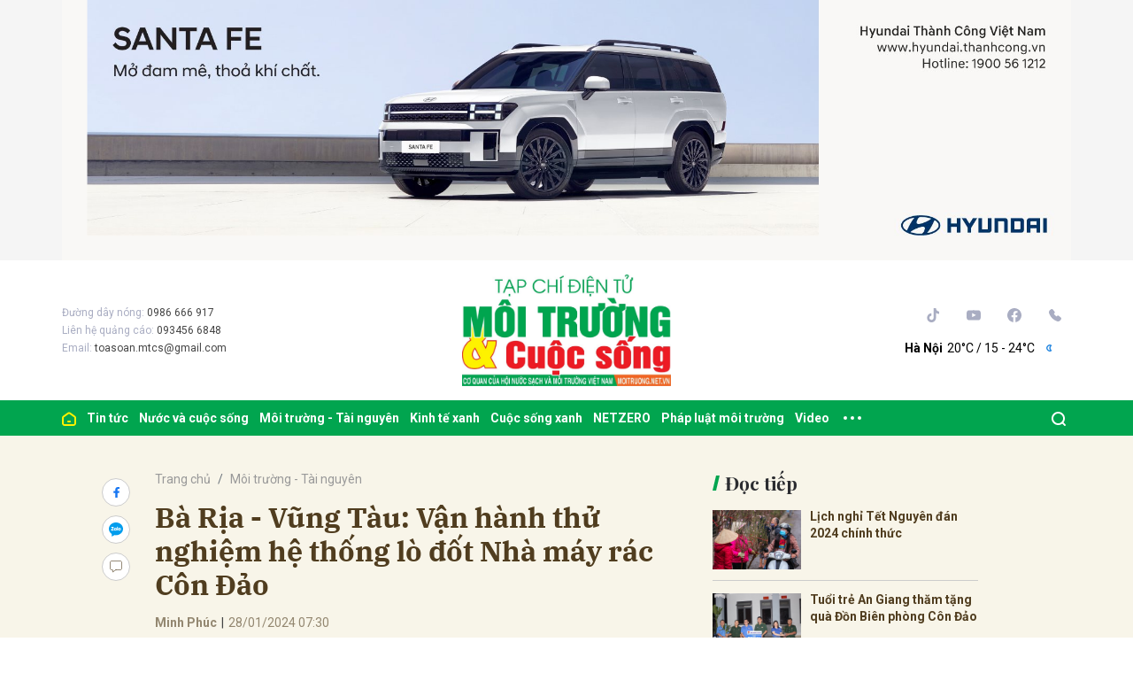

--- FILE ---
content_type: text/html; charset=utf-8
request_url: https://moitruong.net.vn/ba-ria-vung-tau-van-hanh-thu-nghiem-he-thong-lo-dot-nha-may-rac-con-dao-71522.html
body_size: 19573
content:
<!DOCTYPE html>
<html xmlns="https://www.w3.org/1999/xhtml" lang="vi">
<head>
    <meta name="MobileOptimized" content="device-width" />
    <meta content="width=device-width, initial-scale=1.0, maximum-scale=1.0, user-scalable=0" name="viewport" />
    <title>B&#224; Rịa - Vũng T&#224;u: Vận h&#224;nh thử nghiệm hệ thống l&#242; đốt Nh&#224; m&#225;y r&#225;c C&#244;n Đảo</title>
    <link rel="shortcut icon" href="https://mtcs.1cdn.vn/assets/images/favicon.ico" />
    <meta http-equiv="Content-Type" content="text/html;charset=UTF-8">
    <meta name="author" content="moitruong.net.vn">
    <meta http-equiv="X-UA-Compatible" content="IE=edge,chrome=1" />
    <meta name="HandheldFriendly" content="true" />
    <meta name="viewport" content="width=device-width, initial-scale=1,maximum-scale=1,user-scalable=no" />
        <meta name="robots" content="noodp,index,follow" />
    <meta name="keywords" content="C&#244;n Đảo" />
    <meta name="description" content="Dự kiến trong th&#225;ng 1/2024 sẽ bắt đầu vận h&#224;nh thử nghiệm hệ thống l&#242; đốt Nh&#224; m&#225;y r&#225;c C&#244;n Đảo, thời gian thử nghiệm khoảng 30 ng&#224;y để kiểm tra hiệu quả hệ thống v&#224; lấy mẫu kiểm định." />
    <meta property="fb:pages" content="" />
        <link rel="canonical" href="https://moitruong.net.vn/ba-ria-vung-tau-van-hanh-thu-nghiem-he-thong-lo-dot-nha-may-rac-con-dao-71522.html" />
            <meta property="og:title" content="B&#224; Rịa - Vũng T&#224;u: Vận h&#224;nh thử nghiệm hệ thống l&#242; đốt Nh&#224; m&#225;y r&#225;c C&#244;n Đảo">
            <meta property="og:description" content="Dự kiến trong th&#225;ng 1/2024 sẽ bắt đầu vận h&#224;nh thử nghiệm hệ thống l&#242; đốt Nh&#224; m&#225;y r&#225;c C&#244;n Đảo, thời gian thử nghiệm khoảng 30 ng&#224;y để kiểm tra hiệu quả hệ thống v&#224; lấy mẫu kiểm định." />
            <meta property="og:image" content="https://mtcs.1cdn.vn/thumbs/600x315/2024/01/27/rac.jpg" />
            <meta property="og:url" content="https://moitruong.net.vn/ba-ria-vung-tau-van-hanh-thu-nghiem-he-thong-lo-dot-nha-may-rac-con-dao-71522.html" />
            <meta property="article:section" content="M&#244;i trường - T&#224;i nguy&#234;n">
            <meta property="article:published_time" content="1/28/2024 7:30:01 AM">
    <meta property="og:site_name" content="tin tức moitruong.net.vn" />
    <meta property="og:type" content="website" />
    <meta property="og:locale" itemprop="inLanguage" content="vi_VN" />
    <meta property="fb:admins" content="" />
    <meta property="fb:app_id" content="" />
    <meta property="datetimenow" content="11/25/2025 9:24:52 AM" />
    <!--CSS-->
    <link href="https://mtcs.1cdn.vn/assets/css/style.min.20032025.css?t=20220725-2" rel="stylesheet" />
    <link href="https://mtcs.1cdn.vn/assets/css/custom.css?t=20221122" rel="stylesheet" />

        <link href="https://fonts.googleapis.com/css2?family=Amatic+SC:wght@400;700&family=Arima+Madurai:wght@400;700&family=Bangers&family=Barlow:ital,wght@0,400;0,700;1,400;1,700&family=Bitter:ital,wght@0,400;0,500;0,700;1,400;1,500;1,700&family=Bungee+Inline&family=Chakra+Petch:ital,wght@0,400;0,700;1,400;1,700&family=Comforter&family=Cormorant+Garamond:ital,wght@0,400;0,700;1,400;1,700&family=Cormorant+Infant:ital,wght@0,400;0,700;1,400;1,700&family=Dancing+Script:wght@400;700&family=EB+Garamond:ital,wght@0,400;0,700;1,400;1,700&family=Fuzzy+Bubbles:wght@400;700&family=Grandstander:ital,wght@0,400;0,700;1,400;1,700&family=Great+Vibes&family=IBM+Plex+Serif:ital,wght@0,400;0,700;1,400;1,700&family=Ingrid+Darling&family=Inter:wght@400;700&family=Itim&family=Kanit:ital,wght@0,400;0,700;1,400;1,700&family=Kodchasan:ital,wght@0,400;0,700;1,400;1,700&family=Lavishly+Yours&family=Lemonada:wght@400;700&family=Lobster&family=Lora:ital,wght@0,400;0,700;1,400;1,700&family=Mali:ital,wght@0,400;0,700;1,400;1,700&family=Meow+Script&family=Montserrat:ital,wght@0,400;0,700;1,400;1,700&family=Moo+Lah+Lah&family=Moon+Dance&family=Neonderthaw&family=Noto+Sans:ital,wght@0,400;0,700;1,400;1,700&family=Nunito:ital,wght@0,400;0,700;1,400;1,700&family=Ole&family=Open+Sans:ital,wght@0,400;0,700;1,400;1,700&family=Pacifico&family=Pangolin&family=Patrick+Hand&family=Paytone+One&family=Playfair+Display:ital,wght@0,400;0,700;1,400;1,700&family=Potta+One&family=Praise&family=Raleway:ital,wght@0,400;0,700;1,400;1,700&family=Roboto+Condensed:ital,wght@0,400;0,700;1,400;1,700&family=Roboto+Serif:ital,opsz,wght@0,8..144,400;0,8..144,700;1,8..144,400;1,8..144,700&family=Roboto:ital,wght@0,400;0,700;1,400;1,700&family=Saira+Stencil+One&family=Sansita+Swashed:wght@400;700&family=Send+Flowers&family=Signika:wght@400;700&family=Smooch+Sans:wght@400;700&family=Source+Sans+Pro:ital,wght@0,400;0,700;1,400;1,700&family=Splash&family=The+Nautigal:wght@400;700&family=Tinos:ital,wght@0,400;0,700;1,400;1,700&family=Tourney:ital,wght@0,400;0,700;1,400;1,700&family=Twinkle+Star&family=VT323&family=Vollkorn:ital,wght@0,400;0,700;1,400;1,700&family=Vujahday+Script&family=Work+Sans:ital,wght@0,400;0,700;1,400;1,700&family=Yeseva+One&display=swap" rel="stylesheet">
        <link rel="stylesheet" href="https://asset.1cdn.vn/onecms/all/editor/snippets-custom.bundle.min.css?t=20251125">
        <style>
            .entry {
                background-color: #F8F5E9;
                color: #503D1F;
            }
        </style>
        <style type="text/css">
            .preview-mode {
                padding-top: 50px;
            }

                .preview-mode:before {
                    content: "Bạn đang xem phiên bản XEM THỬ của bài viết.";
                    position: fixed;
                    z-index: 9999;
                    top: 0;
                    left: 0;
                    right: 0;
                    background: rgba(255,255,255,0.95);
                    box-shadow: 0 0 3px 3px rgba(0,0,0,0.1);
                    display: block;
                    padding: 10px;
                    text-align: center;
                    color: #e30000;
                    font-size: 22px;
                    height: 50px;
                }

            @media(max-width:767px) {
                .preview-mode:before {
                    content: "Phiên bản XEM THỬ";
                }
            }
        </style>

    

    <!-- Global site tag (gtag.js) - Google Analytics -->
    <script async src="https://www.googletagmanager.com/gtag/js?id=G-P51M2HRLJG"></script>
    <script>
        window.dataLayer = window.dataLayer || [];
        function gtag() { dataLayer.push(arguments); }
        gtag('js', new Date());
        gtag('config', 'G-P51M2HRLJG');
    </script>
    <script src="/script/oneAds.js"></script>
    <style>
        .b-grid__img img {
            object-fit: cover;
        }
    </style>
</head>
<body class="">
    <!--Header part-->
    <!--l-nav-->
    <div class="l-nav">
        <div class="c-header-banner">
            <div class="container">
                <div class="c-banner">
                    <div class="c-banner-item is-custom-size">
                        <div class="c-banner-item__inner">
                            <div class="c-banner-item__box">
                                <div class="oneads" id="zone-3"><script type="text/javascript">try { if (typeof (Top_Banner) != "undefined" && Top_Banner !== null) { Top_Banner.show(); } else { document.getElementById("zone-3").remove(); } } catch (e) { }</script></div>
                            </div>
                        </div>
                    </div>
                </div>
            </div>
            <!--end container-->
        </div>
        <!--end c-header-banner-->
        <div class="c-nav-inner">
            <div class="c-nav-inner__height"></div>
            <div class="c-header">
                <div class="container">
                    <div class="c-header-inner">
                        <button class="c-menu-expand js-menu-expand" type="button"><span></span></button>
                        <div class="c-header-inner__left">
                            <div class="b-maincontent">
                                <p>
                                    Đường dây nóng:
                                    <span>0986 666 917</span>
                                </p>
                                <p>
                                    Liên hệ quảng cáo:
                                    <span>093456 6848</span>
                                </p>
                                <p>
                                    Email:
                                    <span><a href="/cdn-cgi/l/email-protection" class="__cf_email__" data-cfemail="35415a54465a545b1b58415646755258545c591b565a58">[email&#160;protected]</a></span>
                                </p>
                            </div>
                        </div>
                        <div class="c-header-inner__center">
                                <div class="c-logo">
                                    <a href="/">
                                        <img src="https://mtcs.1cdn.vn/assets/images/logo_tren.jpg" alt="logo">
                                    </a>
                                </div>
                        </div>
                        <div class="c-header-inner__right">
                            <div class="c-menu-top">
                                <ul>
                                    <li><a href="#"><i class="icon20-phone-black"></i></a></li>
                                    <li><a href="#"><i class="icon20-email-black"></i></a></li>
                                    <li><a class="js-search-expand" href="#"><i class="icon20-search-black"></i></a></li>
                                </ul>
                            </div>
                            <div class="c-head-social">
                                <ul>
                                    <li><a target="_blank" href="https://vt.tiktok.com/ZSdwKED4x/"><i class="icon16-tiktok"></i></a></li>
                                    <li><a target="_blank" href="https://www.youtube.com/channel/UC537R-PVDSpbhF0gZEksIjQ"><i class="icon16-youtube"></i></a></li>
                                    <li><a target="_blank" href="https://www.facebook.com/moitruongvacuocsong"><i class="icon16-facebook-circle"></i></a></li>
                                    <li><a href="tel:02422432847"><i class="icon16-phone"></i></a></li>
                                </ul>
                            </div>
                            <div class="c-weather onecms__weather"></div>
                            <div class="c-search-wrapper">
                                <div class="c-search">
                                    <div class="c-search__inner">
                                        <input id="txt-keyword" class="form-control" type="text" name="" placeholder="Tìm kiếm">
                                        <button class="c-search__btn btnSearch" type="submit"><i class="icon20-search"></i></button>
                                        <button class="c-search__close js-search-close" type="button"><i class="icon12-close"></i></button>
                                    </div>
                                </div>
                            </div>
                        </div>
                    </div>
                </div>
                <!--end container-->
            </div>
            <!--end c-header-->
        </div>
        <!--end c-nav-inner-->
        <div class="c-menu-outer">
            <div class="container">
                <div class="c-menu">
                    <ul>
                        <li><a data-FName="home" href="/"><i class="icon16-home"></i></a></li>

                            <li class="c-menu-child">
                                <a data-FName="tin-tuc" href="https://moitruong.net.vn/tin-tuc">Tin tức</a>
                                <div class="c-dropdown-menu">
                                    <ul>
                                            <li><a data-FName="tin-tuc" href="https://moitruong.net.vn/tin-tuc/tin-trong-nuoc">Tin trong nước</a></li>
                                            <li><a data-FName="tin-tuc" href="https://moitruong.net.vn/tin-tuc/tin-quoc-te">Tin Quốc tế</a></li>
                                            <li><a data-FName="tin-tuc" href="https://moitruong.net.vn/tin-tuc/tin-hoat-dong-hoi">Tin hoạt động Hội</a></li>
                                            <li><a data-FName="tin-tuc" href="https://moitruong.net.vn/tin-tuc/van-de-hom-nay">Vấn đề h&#244;m nay</a></li>
                                            <li><a data-FName="tin-tuc" href="https://moitruong.net.vn/tin-tuc/bien-doi-khi-hau">Biến đổi kh&#237; hậu</a></li>
                                    </ul>
                                </div>
                            </li>
                            <li class="c-menu-child">
                                <a data-FName="nuoc-va-cuoc-song" href="https://moitruong.net.vn/nuoc-va-cuoc-song">Nước v&#224; cuộc sống</a>
                                <div class="c-dropdown-menu">
                                    <ul>
                                            <li><a data-FName="nuoc-va-cuoc-song" href="https://moitruong.net.vn/nuoc-va-cuoc-song/tai-nguyen-nuoc">T&#224;i nguy&#234;n nước</a></li>
                                            <li><a data-FName="nuoc-va-cuoc-song" href="https://moitruong.net.vn/nuoc-va-cuoc-song/an-ninh-nguon-nuoc">An ninh nguồn nước</a></li>
                                            <li><a data-FName="nuoc-va-cuoc-song" href="https://moitruong.net.vn/nuoc-va-cuoc-song/nuoc-va-doi-song">Nước v&#224; Đời sống</a></li>
                                            <li><a data-FName="nuoc-va-cuoc-song" href="https://moitruong.net.vn/nuoc-va-cuoc-song/cong-nghe-xu-ly-nuoc">C&#244;ng nghệ xử l&#253; nước</a></li>
                                    </ul>
                                </div>
                            </li>
                            <li class="c-menu-child">
                                <a data-FName="moi-truong-tai-nguyen" href="https://moitruong.net.vn/moi-truong-tai-nguyen">M&#244;i trường - T&#224;i nguy&#234;n</a>
                                <div class="c-dropdown-menu">
                                    <ul>
                                            <li><a data-FName="moi-truong-tai-nguyen" href="https://moitruong.net.vn/moi-truong-tai-nguyen/bao-ve-moi-truong">Bảo vệ m&#244;i trường</a></li>
                                            <li><a data-FName="moi-truong-tai-nguyen" href="https://moitruong.net.vn/moi-truong-tai-nguyen/tai-nguyen-va-phat-trien">T&#224;i nguy&#234;n v&#224; ph&#225;t triển</a></li>
                                            <li><a data-FName="moi-truong-tai-nguyen" href="https://moitruong.net.vn/moi-truong-tai-nguyen/o-nhiem-moi-truong">&#212; nhiễm m&#244;i trường</a></li>
                                            <li><a data-FName="moi-truong-tai-nguyen" href="https://moitruong.net.vn/moi-truong-tai-nguyen/da-dang-sinh-hoc">Đa dạng sinh học</a></li>
                                    </ul>
                                </div>
                            </li>
                            <li class="c-menu-child">
                                <a data-FName="kinh-te-xanh" href="https://moitruong.net.vn/kinh-te-xanh">Kinh tế xanh</a>
                                <div class="c-dropdown-menu">
                                    <ul>
                                            <li><a data-FName="kinh-te-xanh" href="https://moitruong.net.vn/kinh-te-xanh/kinh-te-tuan-hoan">Kinh tế tuần ho&#224;n</a></li>
                                            <li><a data-FName="kinh-te-xanh" href="https://moitruong.net.vn/kinh-te-xanh/chuyen-doi-xanh">Chuyển đổi xanh</a></li>
                                            <li><a data-FName="kinh-te-xanh" href="https://moitruong.net.vn/kinh-te-xanh/tai-chinh-xanh">T&#224;i ch&#237;nh xanh</a></li>
                                            <li><a data-FName="kinh-te-xanh" href="https://moitruong.net.vn/kinh-te-xanh/doanh-nghiep-xanh">Doanh nghiệp xanh</a></li>
                                            <li><a data-FName="kinh-te-xanh" href="https://moitruong.net.vn/kinh-te-xanh/san-pham-xanh">Sản phẩm xanh</a></li>
                                    </ul>
                                </div>
                            </li>
                            <li class="c-menu-child">
                                <a data-FName="cuoc-song-xanh" href="https://moitruong.net.vn/cuoc-song-xanh">Cuộc sống xanh</a>
                                <div class="c-dropdown-menu">
                                    <ul>
                                            <li><a data-FName="cuoc-song-xanh" href="https://moitruong.net.vn/cuoc-song-xanh/cong-dong-xanh">Cộng đồng xanh</a></li>
                                            <li><a data-FName="cuoc-song-xanh" href="https://moitruong.net.vn/cuoc-song-xanh/do-thi-xanh">Đ&#244; thị xanh</a></li>
                                            <li><a data-FName="cuoc-song-xanh" href="https://moitruong.net.vn/cuoc-song-xanh/guong-sang-moi-truong">Gương s&#225;ng m&#244;i trường</a></li>
                                            <li><a data-FName="cuoc-song-xanh" href="https://moitruong.net.vn/cuoc-song-xanh/phat-trien-xanh">Ph&#225;t triển xanh</a></li>
                                    </ul>
                                </div>
                            </li>
                            <li class="c-menu-child">
                                <a data-FName="netzero" href="https://moitruong.net.vn/netzero">NETZERO</a>
                                <div class="c-dropdown-menu">
                                    <ul>
                                    </ul>
                                </div>
                            </li>
                            <li class="c-menu-child">
                                <a data-FName="phap-luat-moi-truong" href="https://moitruong.net.vn/phap-luat-moi-truong">Ph&#225;p luật m&#244;i trường</a>
                                <div class="c-dropdown-menu">
                                    <ul>
                                            <li><a data-FName="phap-luat-moi-truong" href="https://moitruong.net.vn/phap-luat-moi-truong/van-ban-chinh-sach">Văn bản, ch&#237;nh s&#225;ch</a></li>
                                            <li><a data-FName="phap-luat-moi-truong" href="https://moitruong.net.vn/phap-luat-moi-truong/ban-doc-va-moi-truong">Bạn đọc v&#224; M&#244;i trường</a></li>
                                    </ul>
                                </div>
                            </li>
                            <li class="c-menu-child">
                                <a data-FName="video" href="https://moitruong.net.vn/video">Video</a>
                                <div class="c-dropdown-menu">
                                    <ul>
                                            <li><a data-FName="video" href="https://moitruong.net.vn/video/tieu-diem-moi-truong">Ti&#234;u điểm m&#244;i trường</a></li>
                                            <li><a data-FName="video" href="https://moitruong.net.vn/video/talkshow">Talkshow</a></li>
                                            <li><a data-FName="video" href="https://moitruong.net.vn/video/goc-nhin-tuan-qua">G&#243;c nh&#236;n tuần qua</a></li>
                                            <li><a data-FName="video" href="https://moitruong.net.vn/video/phong-su">Ph&#243;ng sự</a></li>
                                            <li><a data-FName="video" href="https://moitruong.net.vn/video/toa-dam">Tọa đ&#224;m</a></li>
                                            <li><a data-FName="video" href="https://moitruong.net.vn/video/viet-nam-xanh">Việt Nam xanh</a></li>
                                            <li><a data-FName="video" href="https://moitruong.net.vn/video/du-bao-thoi-tiet">Dự b&#225;o thời tiết</a></li>
                                    </ul>
                                </div>
                            </li>
                        <li class="c-menu-more js-menu-more"><span class="dot dot1"></span><span class="dot dot2"></span><span class="dot dot3"></span></li>
                        <li class="c-search-more js-search-expand"><a href="#"><i class="icon20-search-white"></i></a></li>
                    </ul>
                </div>
                <!--end c-menu-->
            </div>
            <!--end container-->
        </div>
        <!--end c-menu-outer-->
        <div class="c-mega-menu">
            <button class="c-mega-menu__close js-mega-close" type="button"><span></span></button>
            <div class="container">
                <div class="c-category-flex">
                    <div class="c-search-wrapper">
                        <div class="c-search">
                            <div class="c-search__inner">
                                <input class="form-control" type="text" name="" placeholder="Tìm kiếm">
                                <button class="c-search__btn" type="submit"><i class="icon20-search"></i></button>
                            </div>
                        </div>
                    </div>
                    <nav class="c-category-menu">
                        <ul>
                                <li>
                                    <a href="https://moitruong.net.vn/tin-tuc">Tin tức</a>
                                    <ul>
                                            <li><a href="https://moitruong.net.vn/tin-tuc/tin-trong-nuoc">Tin trong nước</a></li>
                                            <li><a href="https://moitruong.net.vn/tin-tuc/tin-quoc-te">Tin Quốc tế</a></li>
                                            <li><a href="https://moitruong.net.vn/tin-tuc/tin-hoat-dong-hoi">Tin hoạt động Hội</a></li>
                                            <li><a href="https://moitruong.net.vn/tin-tuc/van-de-hom-nay">Vấn đề h&#244;m nay</a></li>
                                            <li><a href="https://moitruong.net.vn/tin-tuc/bien-doi-khi-hau">Biến đổi kh&#237; hậu</a></li>
                                    </ul>
                                </li>
                                <li>
                                    <a href="https://moitruong.net.vn/nuoc-va-cuoc-song">Nước v&#224; cuộc sống</a>
                                    <ul>
                                            <li><a href="https://moitruong.net.vn/nuoc-va-cuoc-song/tai-nguyen-nuoc">T&#224;i nguy&#234;n nước</a></li>
                                            <li><a href="https://moitruong.net.vn/nuoc-va-cuoc-song/an-ninh-nguon-nuoc">An ninh nguồn nước</a></li>
                                            <li><a href="https://moitruong.net.vn/nuoc-va-cuoc-song/nuoc-va-doi-song">Nước v&#224; Đời sống</a></li>
                                            <li><a href="https://moitruong.net.vn/nuoc-va-cuoc-song/cong-nghe-xu-ly-nuoc">C&#244;ng nghệ xử l&#253; nước</a></li>
                                    </ul>
                                </li>
                                <li>
                                    <a href="https://moitruong.net.vn/moi-truong-tai-nguyen">M&#244;i trường - T&#224;i nguy&#234;n</a>
                                    <ul>
                                            <li><a href="https://moitruong.net.vn/moi-truong-tai-nguyen/bao-ve-moi-truong">Bảo vệ m&#244;i trường</a></li>
                                            <li><a href="https://moitruong.net.vn/moi-truong-tai-nguyen/tai-nguyen-va-phat-trien">T&#224;i nguy&#234;n v&#224; ph&#225;t triển</a></li>
                                            <li><a href="https://moitruong.net.vn/moi-truong-tai-nguyen/o-nhiem-moi-truong">&#212; nhiễm m&#244;i trường</a></li>
                                            <li><a href="https://moitruong.net.vn/moi-truong-tai-nguyen/da-dang-sinh-hoc">Đa dạng sinh học</a></li>
                                    </ul>
                                </li>
                                <li>
                                    <a href="https://moitruong.net.vn/kinh-te-xanh">Kinh tế xanh</a>
                                    <ul>
                                            <li><a href="https://moitruong.net.vn/kinh-te-xanh/kinh-te-tuan-hoan">Kinh tế tuần ho&#224;n</a></li>
                                            <li><a href="https://moitruong.net.vn/kinh-te-xanh/chuyen-doi-xanh">Chuyển đổi xanh</a></li>
                                            <li><a href="https://moitruong.net.vn/kinh-te-xanh/tai-chinh-xanh">T&#224;i ch&#237;nh xanh</a></li>
                                            <li><a href="https://moitruong.net.vn/kinh-te-xanh/doanh-nghiep-xanh">Doanh nghiệp xanh</a></li>
                                            <li><a href="https://moitruong.net.vn/kinh-te-xanh/san-pham-xanh">Sản phẩm xanh</a></li>
                                    </ul>
                                </li>
                                <li>
                                    <a href="https://moitruong.net.vn/cuoc-song-xanh">Cuộc sống xanh</a>
                                    <ul>
                                            <li><a href="https://moitruong.net.vn/cuoc-song-xanh/cong-dong-xanh">Cộng đồng xanh</a></li>
                                            <li><a href="https://moitruong.net.vn/cuoc-song-xanh/do-thi-xanh">Đ&#244; thị xanh</a></li>
                                            <li><a href="https://moitruong.net.vn/cuoc-song-xanh/guong-sang-moi-truong">Gương s&#225;ng m&#244;i trường</a></li>
                                            <li><a href="https://moitruong.net.vn/cuoc-song-xanh/phat-trien-xanh">Ph&#225;t triển xanh</a></li>
                                    </ul>
                                </li>
                                <li>
                                    <a href="https://moitruong.net.vn/netzero">NETZERO</a>
                                    <ul>
                                    </ul>
                                </li>
                                <li>
                                    <a href="https://moitruong.net.vn/phap-luat-moi-truong">Ph&#225;p luật m&#244;i trường</a>
                                    <ul>
                                            <li><a href="https://moitruong.net.vn/phap-luat-moi-truong/van-ban-chinh-sach">Văn bản, ch&#237;nh s&#225;ch</a></li>
                                            <li><a href="https://moitruong.net.vn/phap-luat-moi-truong/ban-doc-va-moi-truong">Bạn đọc v&#224; M&#244;i trường</a></li>
                                    </ul>
                                </li>
                                <li>
                                    <a href="https://moitruong.net.vn/emagazines">Emagazines</a>
                                    <ul>
                                    </ul>
                                </li>
                                <li>
                                    <a href="https://moitruong.net.vn/infographics">Infographics</a>
                                    <ul>
                                    </ul>
                                </li>
                                <li>
                                    <a href="https://moitruong.net.vn/video">Video</a>
                                    <ul>
                                            <li><a href="https://moitruong.net.vn/video/tieu-diem-moi-truong">Ti&#234;u điểm m&#244;i trường</a></li>
                                            <li><a href="https://moitruong.net.vn/video/talkshow">Talkshow</a></li>
                                            <li><a href="https://moitruong.net.vn/video/goc-nhin-tuan-qua">G&#243;c nh&#236;n tuần qua</a></li>
                                            <li><a href="https://moitruong.net.vn/video/phong-su">Ph&#243;ng sự</a></li>
                                            <li><a href="https://moitruong.net.vn/video/toa-dam">Tọa đ&#224;m</a></li>
                                            <li><a href="https://moitruong.net.vn/video/viet-nam-xanh">Việt Nam xanh</a></li>
                                            <li><a href="https://moitruong.net.vn/video/du-bao-thoi-tiet">Dự b&#225;o thời tiết</a></li>
                                    </ul>
                                </li>
                                <li>
                                    <a href="https://moitruong.net.vn/thong-tin-can-biet">Th&#244;ng tin cần biết</a>
                                    <ul>
                                    </ul>
                                </li>
                        </ul>
                    </nav>
                </div>
            </div>
            <!-- container-->
        </div>
        <!-- c-mega-menu-->
    </div>
    <!--end l-nav-->
    


<div class="l-content bg-detail is-full-content">
    <div class="container">
        <div class="l-content-flex ">
            <div class="l-main">
                <div class="c-detail-head ">
                    <div class="c-detail-head__row">
                        <nav aria-label="breadcrumb">
                            <ol class="breadcrumb">
                                <li class="breadcrumb-item"><a href="/">Trang chủ</a></li>
                                <li class="breadcrumb-item active" aria-current="page"><a href="https://moitruong.net.vn/moi-truong-tai-nguyen">M&#244;i trường - T&#224;i nguy&#234;n</a></li>
                            </ol>
                        </nav>
                    </div>
                        <div class="c-detail-head__row">
                            <h1 class="c-detail-head__title">B&#224; Rịa - Vũng T&#224;u: Vận h&#224;nh thử nghiệm hệ thống l&#242; đốt Nh&#224; m&#225;y r&#225;c C&#244;n Đảo</h1>
                        </div>
                    <div class="c-detail-head__row is-bar ">
                            <span class="c-detail-head__author">Minh Ph&#250;c</span><span class="space">|</span><span class="c-detail-head__time">28/01/2024 07:30</span>
                        <div class="c-share-scroll js-share-scroll">
                            <ul class="clearfix">
                                <li><a class="fb" href="https://www.facebook.com/sharer/sharer.php?u=https://moitruong.net.vn/ba-ria-vung-tau-van-hanh-thu-nghiem-he-thong-lo-dot-nha-may-rac-con-dao-71522.html&display=popup&ref=plugin"><i class="icon16-facebook"></i></a></li>
                                <li class="zalo-share-button h-show-pc" data-href="https://moitruong.net.vn/ba-ria-vung-tau-van-hanh-thu-nghiem-he-thong-lo-dot-nha-may-rac-con-dao-71522.html" data-oaid="579745863508352884" data-layout="icon-text" data-color="blue" data-customize=true>
                                    <a class="bg-zalo" href="javascript:;" title="Chia sẻ Zalo"><span class="icon16-zalo"></span></a>
                                </li>
                                <li><a class="js-scroll-comment comment" href="#"><i class="icon16-comment"></i></a></li>
                            </ul>
                        </div>
                    </div>
                    <a class="ggnewsfollow" target="_blank" rel="nofollow" href="https://news.google.com/publications/CAAqBwgKMPv_qgsw-IrDAw?hl=vi&gl=VN&ceid=VN%3Avi" title="Theo dõi Môi trường & Cuộc sống trên Google News">
                        <span class="text">Theo dõi Môi trường & Cuộc sống trên </span><img class="logoggnews" src="https://mtcs.1cdn.vn/assets/images/ggnewslogo.png" height="15px">
                    </a>
                </div>
                <div class="c-news-detail ">
                        <div class="b-maincontent">
                            <p class="desc">Dự kiến trong th&#225;ng 1/2024 sẽ bắt đầu vận h&#224;nh thử nghiệm hệ thống l&#242; đốt Nh&#224; m&#225;y r&#225;c C&#244;n Đảo, thời gian thử nghiệm khoảng 30 ng&#224;y để kiểm tra hiệu quả hệ thống v&#224; lấy mẫu kiểm định.</p>
                        </div>
                    <article class="entry entry-no-padding ">
                        <p>Ông Lê Ngọc Khánh, Phó Chủ tịch UBND tỉnh Bà Rịa – Vũng Tàu vừa chủ trì cuộc họp nghe UBND huyện Côn Đảo báo cáo tình hình thực hiện dự án xử lý ô nhiễm chất thải rắn tồn đọng bằng giải pháp công nghệ đốt tại chỗ áp dụng cho khu vực Bãi Nhát, huyện Côn Đảo (dự án Nhà máy rác Côn Đảo).</p>
<figure><img src="https://mtcs.1cdn.vn/2024/01/27/rac.jpg" alt="rac.jpg"><figcaption class="align-center">Ảnh minh họa</figcaption></figure>
<p>Hiện nay, dự án Nhà máy rác Côn Đảo do Liên doanh Công ty CP đầu tư Kim Trường Phát và Công ty CP H-T Giang San làm chủ đầu tư đã chạy thử và đang thực hiện lắp cẩu kẹp hệ thống phân loại; hệ thống lò đốt đã thi công hoàn thành; hệ thống xử lý chung đã thực hiện 95% khối lượng, hiện đang thực hiện lắp đặt thêm các tấm lõi lọc và bổ sung chất xử lý; nhà xưởng và khu vực xung quanh đã thi công hoàn thành và đang được sử dụng; hệ thống phòng cháy chữa cháy đã thực hiện 90% khối lượng.<br><br>Dự kiến trong tháng 01/2024 sẽ bắt đầu vận hành thử nghiệm hệ thống lò đốt, thời gian thử nghiệm khoảng 30 ngày để kiểm tra hiệu quả hệ thống và lấy mẫu kiểm định. Tuy nhiên, đến nay công tác thi công và chuẩn bị vận hành cho nhà máy vẫn chưa đạt 100% khối lượng, vẫn còn hệ thống phân loại rác chưa thi công hoàn thành.<br><br>Tại cuộc họp, Phó Chủ tịch UBND tỉnh Lê Ngọc Khánh đề nghị chủ đầu tư tập trung nguồn lực, đẩy nhanh tiến độ thực hiện, đưa dự án vào vận hành chạy thử trong tháng 01/2024 theo đúng cam kết.<br><br>UBND huyện Côn Đảo theo dõi, đôn đốc chủ đầu tư đẩy nhanh tiến độ thực hiện, sớm đưa lò đốt vào sử dụng theo kế hoạch; xây dựng kế hoạch kiểm tra, giám sát trong quá trình vận hành lò đốt của đối tác, để yêu cầu thực hiện đúng theo quy định về bảo vệ môi trường.</p>
                    </article>
                    <!-- b-maincontent-->

                        <div class="c-main-banner is-margin-bottom h-show-pc">
                            <div class="c-banner">
                                <div class="c-banner-item is-custom-size">
                                    <div class="c-banner-item__inner">
                                        <div class="c-banner-item__box">
                                            <div class="oneads" id="zone-9">
                                                <script data-cfasync="false" src="/cdn-cgi/scripts/5c5dd728/cloudflare-static/email-decode.min.js"></script><script type="text/javascript">try { if (typeof (detailcuoibaiviet) != "undefined" && detailcuoibaiviet !== null) { detailcuoibaiviet.show(); } else { document.getElementById("zone-9").remove(); } } catch (e) { }</script>
                                            </div>
                                        </div>
                                    </div>
                                </div>
                            </div>
                        </div>


                    <div class="c-widget">
    <div class="c-widget__content">
        <div class="c-share-detail">
            <ul>
                <li><a class="btn-facebook fb" href="https://www.facebook.com/sharer/sharer.php?u=https://moitruong.net.vn/ba-ria-vung-tau-van-hanh-thu-nghiem-he-thong-lo-dot-nha-may-rac-con-dao-71522.html&display=popup&ref=plugin"><i class="icon12-facebook-f-white"></i>Chia sẻ Facebook</a></li>
                <li class="zalo-share-button h-show-pc" data-href="https://moitruong.net.vn/ba-ria-vung-tau-van-hanh-thu-nghiem-he-thong-lo-dot-nha-may-rac-con-dao-71522.html" data-oaid="579745863508352884" data-layout="icon-text" data-color="blue" data-customize=true>
                    <a class="btn-zalo" href="javascript:;" title="Chia sẻ Zalo"><i class="icon16-zalo-chat-white"></i>Chia sẻ Zalo</a>
                </li>
                <li class="h-show-mobile"><a class="btn-zalo" href="intent:#Intent;action=android.intent.action.SEND;type=text/plain;S.android.intent.extra.SUBJECT=;S.android.intent.extra.TEXT=https://moitruong.net.vn/ba-ria-vung-tau-van-hanh-thu-nghiem-he-thong-lo-dot-nha-may-rac-con-dao-71522.html?utm_source=zalo&amp;utm_medium=zalomsg&amp;B.hidePostFeed=true;B.backToSource=true;end" title="Chia sẻ Zalo"><i class="icon16-zalo-chat-white"></i>Chia sẻ Zalo</a></li>
                <li><a class="copy__link" data-href="https://moitruong.net.vn/ba-ria-vung-tau-van-hanh-thu-nghiem-he-thong-lo-dot-nha-may-rac-con-dao-71522.html"><i class="icon12-link"></i>Copy link</a></li>
                <li><a class="print" href="/print/71522.html"><i class="icon16-print"></i></a></li>
            </ul>
        </div>
        <!-- c-share-detail-->
    </div>
    <!-- c-widget__content-->
</div>
<!-- c-widget-->
<div class="c-widget">
    <div class="c-widget__content">
        <div class="c-widget-tags onecms__tags">
            <ul>
                    <li>
                        <h4>
                            <a href="/du-an-nha-may-rac-con-dao-ptag.html" title="dự &#225;n Nh&#224; m&#225;y r&#225;c C&#244;n Đảo">dự &#225;n Nh&#224; m&#225;y r&#225;c C&#244;n Đảo</a>
                        </h4>
                    </li>
                    <li>
                        <h4>
                            <a href="/ubnd-tinh-ba-ria-vung-tau-ptag.html" title="UBND tỉnh B&#224; Rịa – Vũng T&#224;u">UBND tỉnh B&#224; Rịa – Vũng T&#224;u</a>
                        </h4>
                    </li>
                    <li>
                        <h4>
                            <a href="/con-dao-ptag.html" title="C&#244;n Đảo">C&#244;n Đảo</a>
                        </h4>
                    </li>
                    <li>
                        <h4>
                            <a href="/con-dao-xanh-ptag.html" title="C&#244;n Đảo xanh">C&#244;n Đảo xanh</a>
                        </h4>
                    </li>
            </ul>
        </div>
        <!-- c-widget-tags-->
    </div>
    <!-- c-widget__content-->
</div>
<!-- c-widget-->
<div class="c-widget">
    <div class="c-widget__title">
<div class="c-widget__title__name">Bài liên quan</div>    </div>
    <div class="c-widget__content">
        <div class="c-template-list">
            <ul>
                    <li>
                        <div class="b-grid">
                            <div class="b-grid__img"><a href="https://moitruong.net.vn/de-xuat-phan-bo-hon-2-500-ty-dong-cho-evn-de-cap-dien-cho-huyen-con-dao-71322.html"><img src="https://mtcs.1cdn.vn/thumbs/540x360/2024/01/16/con-dao.jpg" alt="Đề xuất ph&#226;n bổ hơn 2.500 tỷ đồng cho EVN để cấp điện cho huyện C&#244;n Đảo" title="Đề xuất ph&#226;n bổ hơn 2.500 tỷ đồng cho EVN để cấp điện cho huyện C&#244;n Đảo" /></a></div>
                            <div class="b-grid__content">
                                <div class="b-grid__row">
                                    <h3 class="b-grid__title"><a href="https://moitruong.net.vn/de-xuat-phan-bo-hon-2-500-ty-dong-cho-evn-de-cap-dien-cho-huyen-con-dao-71322.html">Đề xuất ph&#226;n bổ hơn 2.500 tỷ đồng cho EVN để cấp điện cho huyện C&#244;n Đảo</a></h3>
                                </div>
                                <div class="b-grid__row b-grid__desc">Ch&#237;nh phủ tr&#236;nh Quốc hội ph&#226;n bổ 2.526,16 tỷ đồng trong tổng số vốn 37.303,015 tỷ đồng cho EVN để thực hiện dự &#225;n cấp điện từ lưới điện quốc gia cho huyện C&#244;n Đảo.</div>
                            </div>
                        </div>
                    </li>
            </ul>
        </div>
        <!-- c-template-list-->
    </div>
    <!-- c-widget__content-->
</div>
<!-- c-widget-->
<div class="c-widget h-show-mobile">
    <div class="c-widget__title">
<div class="c-widget__title__name">Đọc tiếp</div>    </div>
    <div class="c-widget__content">
        <div class="c-news-topmore">
                <div class="b-grid">
                    <div class="b-grid__img"><a href="https://moitruong.net.vn/lich-nghi-tet-nguyen-dan-2024-chinh-thuc-68233.html"><img src="https://mtcs.1cdn.vn/thumbs/540x360/2023/11/23/tet.jpg" alt="Lịch nghỉ Tết Nguy&#234;n đ&#225;n 2024 ch&#237;nh thức" title="Lịch nghỉ Tết Nguy&#234;n đ&#225;n 2024 ch&#237;nh thức" /></a></div>
                    <div class="b-grid__content">
                        <div class="b-grid__row">
                            <h4 class="b-grid__title"><a href="https://moitruong.net.vn/lich-nghi-tet-nguyen-dan-2024-chinh-thuc-68233.html">Lịch nghỉ Tết Nguy&#234;n đ&#225;n 2024 ch&#237;nh thức</a></h4>
                        </div>
                    </div>
                </div>
                <div class="b-grid">
                    <div class="b-grid__img"><a href="https://moitruong.net.vn/tuoi-tre-an-giang-tham-tang-qua-don-bien-phong-con-dao-67238.html"><img src="https://mtcs.1cdn.vn/thumbs/540x360/2023/10/07/an-giang.jpg" alt="Tuổi trẻ An Giang thăm tặng quà Đ&#244;̀n Bi&#234;n phòng C&#244;n Đảo" title="Tuổi trẻ An Giang thăm tặng quà Đ&#244;̀n Bi&#234;n phòng C&#244;n Đảo" /></a></div>
                    <div class="b-grid__content">
                        <div class="b-grid__row">
                            <h4 class="b-grid__title"><a href="https://moitruong.net.vn/tuoi-tre-an-giang-tham-tang-qua-don-bien-phong-con-dao-67238.html">Tuổi trẻ An Giang thăm tặng quà Đ&#244;̀n Bi&#234;n phòng C&#244;n Đảo</a></h4>
                        </div>
                    </div>
                </div>
                <div class="b-grid">
                    <div class="b-grid__img"><a href="https://moitruong.net.vn/chu-tich-nuoc-gap-mat-cac-cuu-tu-chinh-tri-con-dao-63430.html"><img src="https://mtcs.1cdn.vn/thumbs/540x360/2023/07/20/20-ctn-cdao.jpeg" alt="Chủ tịch nước gặp mặt c&#225;c cựu t&#249; ch&#237;nh trị C&#244;n Đảo" title="Chủ tịch nước gặp mặt c&#225;c cựu t&#249; ch&#237;nh trị C&#244;n Đảo" /></a></div>
                    <div class="b-grid__content">
                        <div class="b-grid__row">
                            <h4 class="b-grid__title"><a href="https://moitruong.net.vn/chu-tich-nuoc-gap-mat-cac-cuu-tu-chinh-tri-con-dao-63430.html">Chủ tịch nước gặp mặt c&#225;c cựu t&#249; ch&#237;nh trị C&#244;n Đảo</a></h4>
                        </div>
                    </div>
                </div>
                <div class="b-grid">
                    <div class="b-grid__img"><a href="https://moitruong.net.vn/le-gio-cac-anh-hung-liet-sy-tai-con-dao-chu-tich-nuoc-va-nguyen-lanh-dao-dang-nha-nuoc-toi-du-63419.html"><img src="https://mtcs.1cdn.vn/thumbs/540x360/2023/07/19/19-ctn-1.jpg" alt="Lễ giỗ c&#225;c Anh h&#249;ng liệt sỹ tại C&#244;n Đảo, Chủ tịch nước v&#224; nguy&#234;n l&#227;nh đạo Đảng, Nh&#224; nước tới dự" title="Lễ giỗ c&#225;c Anh h&#249;ng liệt sỹ tại C&#244;n Đảo, Chủ tịch nước v&#224; nguy&#234;n l&#227;nh đạo Đảng, Nh&#224; nước tới dự" /></a></div>
                    <div class="b-grid__content">
                        <div class="b-grid__row">
                            <h4 class="b-grid__title"><a href="https://moitruong.net.vn/le-gio-cac-anh-hung-liet-sy-tai-con-dao-chu-tich-nuoc-va-nguyen-lanh-dao-dang-nha-nuoc-toi-du-63419.html">Lễ giỗ c&#225;c Anh h&#249;ng liệt sỹ tại C&#244;n Đảo, Chủ tịch nước v&#224; nguy&#234;n l&#227;nh đạo Đảng, Nh&#224; nước tới dự</a></h4>
                        </div>
                    </div>
                </div>
        </div>
        <!-- c-news-topmore-->
    </div>
    <!-- c-widget__content-->
</div>
<!-- c-widget-->

<div class="c-comments">
    <div class="c-comment-input commentForms">
        <div class="form-group">
            <textarea class="form-control txt-content" name="" placeholder="Vui lòng nhập tiếng việt có dấu"></textarea>
            <label class="control-label help-block"><em></em></label> <br>
        </div>
        <button parentid="0" class="btn btn-primary btnSend">Gửi bình luận</button>
        <div class="message hidden" style="font-family: sans-serif;font-size: 18px;">
            <p class="small">
                Bình luận của bạn đã được gửi và sẽ hiển thị sau khi được duyệt bởi ban biên tập.
                <br>
                Ban biên tập giữ quyền biên tập nội dung bình luận để phù hợp với qui định nội dung của Báo.
            </p>
        </div>
    </div>
    <div class="c-comment-bar">
        <div class="c-comment-bar__count">(0) Bình luận</div>
        <div class="c-comment-bar__sort">
            <label>Xếp theo:</label>
            <ul>
                <li class="comment-sort-by-newest"><a href="javascript:;">Thời gian</a></li>
                <li class="active comment-sort-by-like"><a href="javascript:;">Số người thích</a></li>
            </ul>
        </div>
    </div>
    <div class="c-comment-list contentCC">

    </div><!-- c-comment-list -->
</div>
<!-- c-comments-->
                </div>
                <!-- c-news-detail-->
            </div>
            <!-- l-main-->
            <div class="l-sidebar">               
                <div class="c-widget h-show-pc js-sticky-scroll">
                    <div class="c-widget__title">
<div class="c-widget__title__name">Đọc tiếp</div>                    </div>
                    <div class="c-widget__content">
                        <div class="c-news-topmore">
                                <div class="b-grid">
                                    <div class="b-grid__img"><a href="https://moitruong.net.vn/lich-nghi-tet-nguyen-dan-2024-chinh-thuc-68233.html"><img src="https://mtcs.1cdn.vn/thumbs/540x360/2023/11/23/tet.jpg" alt="Lịch nghỉ Tết Nguy&#234;n đ&#225;n 2024 ch&#237;nh thức" title="Lịch nghỉ Tết Nguy&#234;n đ&#225;n 2024 ch&#237;nh thức" /></a></div>
                                    <div class="b-grid__content">
                                        <div class="b-grid__row">
                                            <h4 class="b-grid__title"><a href="https://moitruong.net.vn/lich-nghi-tet-nguyen-dan-2024-chinh-thuc-68233.html">Lịch nghỉ Tết Nguy&#234;n đ&#225;n 2024 ch&#237;nh thức</a></h4>
                                        </div>
                                    </div>
                                </div>
                                <div class="b-grid">
                                    <div class="b-grid__img"><a href="https://moitruong.net.vn/tuoi-tre-an-giang-tham-tang-qua-don-bien-phong-con-dao-67238.html"><img src="https://mtcs.1cdn.vn/thumbs/540x360/2023/10/07/an-giang.jpg" alt="Tuổi trẻ An Giang thăm tặng quà Đ&#244;̀n Bi&#234;n phòng C&#244;n Đảo" title="Tuổi trẻ An Giang thăm tặng quà Đ&#244;̀n Bi&#234;n phòng C&#244;n Đảo" /></a></div>
                                    <div class="b-grid__content">
                                        <div class="b-grid__row">
                                            <h4 class="b-grid__title"><a href="https://moitruong.net.vn/tuoi-tre-an-giang-tham-tang-qua-don-bien-phong-con-dao-67238.html">Tuổi trẻ An Giang thăm tặng quà Đ&#244;̀n Bi&#234;n phòng C&#244;n Đảo</a></h4>
                                        </div>
                                    </div>
                                </div>
                                <div class="b-grid">
                                    <div class="b-grid__img"><a href="https://moitruong.net.vn/chu-tich-nuoc-gap-mat-cac-cuu-tu-chinh-tri-con-dao-63430.html"><img src="https://mtcs.1cdn.vn/thumbs/540x360/2023/07/20/20-ctn-cdao.jpeg" alt="Chủ tịch nước gặp mặt c&#225;c cựu t&#249; ch&#237;nh trị C&#244;n Đảo" title="Chủ tịch nước gặp mặt c&#225;c cựu t&#249; ch&#237;nh trị C&#244;n Đảo" /></a></div>
                                    <div class="b-grid__content">
                                        <div class="b-grid__row">
                                            <h4 class="b-grid__title"><a href="https://moitruong.net.vn/chu-tich-nuoc-gap-mat-cac-cuu-tu-chinh-tri-con-dao-63430.html">Chủ tịch nước gặp mặt c&#225;c cựu t&#249; ch&#237;nh trị C&#244;n Đảo</a></h4>
                                        </div>
                                    </div>
                                </div>
                                <div class="b-grid">
                                    <div class="b-grid__img"><a href="https://moitruong.net.vn/le-gio-cac-anh-hung-liet-sy-tai-con-dao-chu-tich-nuoc-va-nguyen-lanh-dao-dang-nha-nuoc-toi-du-63419.html"><img src="https://mtcs.1cdn.vn/thumbs/540x360/2023/07/19/19-ctn-1.jpg" alt="Lễ giỗ c&#225;c Anh h&#249;ng liệt sỹ tại C&#244;n Đảo, Chủ tịch nước v&#224; nguy&#234;n l&#227;nh đạo Đảng, Nh&#224; nước tới dự" title="Lễ giỗ c&#225;c Anh h&#249;ng liệt sỹ tại C&#244;n Đảo, Chủ tịch nước v&#224; nguy&#234;n l&#227;nh đạo Đảng, Nh&#224; nước tới dự" /></a></div>
                                    <div class="b-grid__content">
                                        <div class="b-grid__row">
                                            <h4 class="b-grid__title"><a href="https://moitruong.net.vn/le-gio-cac-anh-hung-liet-sy-tai-con-dao-chu-tich-nuoc-va-nguyen-lanh-dao-dang-nha-nuoc-toi-du-63419.html">Lễ giỗ c&#225;c Anh h&#249;ng liệt sỹ tại C&#244;n Đảo, Chủ tịch nước v&#224; nguy&#234;n l&#227;nh đạo Đảng, Nh&#224; nước tới dự</a></h4>
                                        </div>
                                    </div>
                                </div>
                            <!-- b-grid-->
                        </div>
                        <!-- c-news-topmore-->
                    </div>
                    <!-- c-widget__content-->
                </div>
                <!-- c-widget-->
                
                <!--end c-widget-->
            </div>
            <!-- l-sidebar-->
        </div>
        <!-- l-content-->
    </div>
    <!-- container-->
</div>

<div class="c-news-readmore">
    <div class="container">
        <div class="bg-box bg-primary is-margin-bottom is-minus-mobile">
            <div class="c-box">
                <div class="c-box__title is-flex">
                    <a class="c-box__title__name text-uppercase" href="https://moitruong.net.vn/video"><span>Video</span></a>
                    <div class="c-box__title__social">
                        <label>Theo dõi trên</label><a href="https://www.youtube.com/channel/UC537R-PVDSpbhF0gZEksIjQ" target="_blank"><img src="https://mtcs.1cdn.vn/assets/images/logo-youtube.png" alt="youtube"></a><a target="_blank" href="https://vt.tiktok.com/ZSdwKED4x/"><img src="https://mtcs.1cdn.vn/assets/images/logo-tiktok.png" alt="tiktok"></a><a href="https://www.facebook.com/moitruongvacuocsong" target="_blank"><img src="https://mtcs.1cdn.vn/assets/images/facebook6.png" alt="instagram"></a>
                    </div>
                </div>
                <div class="c-box__content">
                    <div class="c-video-box">
                        <div class="c-video-box__left">
                            <div class="c-template-grid">
                                    <div class="b-grid">
                                        <div class="b-grid__img"><a href="https://moitruong.net.vn/du-bao-thoi-tiet-ngay-25-11-2025-ha-noi-ngay-nang-hanh-89669.html"><img src="https://mtcs.1cdn.vn/thumbs/540x360/2025/11/24/tt.jpg" alt="Dự b&#225;o thời tiết ng&#224;y 25/11/2025: H&#224; Nội ng&#224;y nắng hanh" title="Dự b&#225;o thời tiết ng&#224;y 25/11/2025: H&#224; Nội ng&#224;y nắng hanh" /></a></div>
                                        <div class="b-grid__content">
                                            <div class="b-grid__row">
                                                <h3 class="b-grid__title"><a href="https://moitruong.net.vn/du-bao-thoi-tiet-ngay-25-11-2025-ha-noi-ngay-nang-hanh-89669.html">Dự b&#225;o thời tiết ng&#224;y 25/11/2025: H&#224; Nội ng&#224;y nắng hanh</a></h3>
                                            </div>
                                        </div>
                                    </div>
                            </div>
                        </div>
                        <div class="c-video-box__right">
                            <div class="c-slider-over-mobile h-show-mobile">
                                <div class="c-template-slider is-nav c-template-grid">
                                    <div class="owl-carousel js-slider-over-5">
                                            <div class="b-grid">
                                                <div class="b-grid__img"><a href="https://moitruong.net.vn/video-no-luc-ve-sinh-moi-truong-cung-cap-nuoc-sach-sau-mua-lu-89662.html"><img src="https://mtcs.1cdn.vn/thumbs/540x360/2025/11/24/tn(1).jpg" alt="[VIDEO] Nỗ lực vệ sinh m&#244;i trường, cung cấp nước sạch sau mưa, lũ" title="[VIDEO] Nỗ lực vệ sinh m&#244;i trường, cung cấp nước sạch sau mưa, lũ" /></a></div>
                                                <div class="b-grid__content">
                                                    <div class="b-grid__row">
                                                        <h3 class="b-grid__title"><a href="https://moitruong.net.vn/video-no-luc-ve-sinh-moi-truong-cung-cap-nuoc-sach-sau-mua-lu-89662.html">[VIDEO] Nỗ lực vệ sinh m&#244;i trường, cung cấp nước sạch sau mưa, lũ</a></h3>
                                                    </div>
                                                </div>
                                            </div>
                                            <div class="b-grid">
                                                <div class="b-grid__img"><a href="https://moitruong.net.vn/du-bao-thoi-tiet-ngay-24-11-2025-co-may-dem-khong-mua-ngay-nang-89629.html"><img src="https://mtcs.1cdn.vn/thumbs/540x360/2025/11/23/thao.png" alt="Dự b&#225;o thời tiết ng&#224;y 24/11/2025: C&#243; m&#226;y, đ&#234;m kh&#244;ng mưa, ng&#224;y nắng" title="Dự b&#225;o thời tiết ng&#224;y 24/11/2025: C&#243; m&#226;y, đ&#234;m kh&#244;ng mưa, ng&#224;y nắng" /></a></div>
                                                <div class="b-grid__content">
                                                    <div class="b-grid__row">
                                                        <h3 class="b-grid__title"><a href="https://moitruong.net.vn/du-bao-thoi-tiet-ngay-24-11-2025-co-may-dem-khong-mua-ngay-nang-89629.html">Dự b&#225;o thời tiết ng&#224;y 24/11/2025: C&#243; m&#226;y, đ&#234;m kh&#244;ng mưa, ng&#224;y nắng</a></h3>
                                                    </div>
                                                </div>
                                            </div>
                                            <div class="b-grid">
                                                <div class="b-grid__img"><a href="https://moitruong.net.vn/video-tp-ho-chi-minh-phat-trien-nang-luong-xanh-tien-toi-nen-kinh-te-cac-bon-thap-89603.html"><img src="https://mtcs.1cdn.vn/thumbs/540x360/2025/11/22/tn-3(1).jpg" alt="[VIDEO] TP. Hồ Ch&#237; Minh ph&#225;t triển năng lượng xanh, tiến tới nền kinh tế c&#225;c-bon thấp" title="[VIDEO] TP. Hồ Ch&#237; Minh ph&#225;t triển năng lượng xanh, tiến tới nền kinh tế c&#225;c-bon thấp" /></a></div>
                                                <div class="b-grid__content">
                                                    <div class="b-grid__row">
                                                        <h3 class="b-grid__title"><a href="https://moitruong.net.vn/video-tp-ho-chi-minh-phat-trien-nang-luong-xanh-tien-toi-nen-kinh-te-cac-bon-thap-89603.html">[VIDEO] TP. Hồ Ch&#237; Minh ph&#225;t triển năng lượng xanh, tiến tới nền kinh tế c&#225;c-bon thấp</a></h3>
                                                    </div>
                                                </div>
                                            </div>
                                            <div class="b-grid">
                                                <div class="b-grid__img"><a href="https://moitruong.net.vn/du-bao-thoi-tiet-ngay-23-11-2025-co-may-dem-khong-mua-ngay-nang-89609.html"><img src="https://mtcs.1cdn.vn/thumbs/540x360/2025/11/22/thon.png" alt="Dự b&#225;o thời tiết ng&#224;y 23/11/2025: C&#243; m&#226;y, đ&#234;m kh&#244;ng mưa, ng&#224;y nắng" title="Dự b&#225;o thời tiết ng&#224;y 23/11/2025: C&#243; m&#226;y, đ&#234;m kh&#244;ng mưa, ng&#224;y nắng" /></a></div>
                                                <div class="b-grid__content">
                                                    <div class="b-grid__row">
                                                        <h3 class="b-grid__title"><a href="https://moitruong.net.vn/du-bao-thoi-tiet-ngay-23-11-2025-co-may-dem-khong-mua-ngay-nang-89609.html">Dự b&#225;o thời tiết ng&#224;y 23/11/2025: C&#243; m&#226;y, đ&#234;m kh&#244;ng mưa, ng&#224;y nắng</a></h3>
                                                    </div>
                                                </div>
                                            </div>
                                            <div class="b-grid">
                                                <div class="b-grid__img"><a href="https://moitruong.net.vn/video-hoi-thao-50-nam-xay-dung-va-phat-trien-cong-tac-dieu-tra-quy-hoach-va-quan-ly-ben-vung-tai-nguyen-nuoc-mien-trung-tay-nguyen-89602.html"><img src="https://mtcs.1cdn.vn/thumbs/540x360/2025/11/22/tn.jpg" alt="[VIDEO] Hội thảo: 50 năm x&#226;y dựng v&#224; ph&#225;t triển c&#244;ng t&#225;c điều tra, quy hoạch v&#224; quản l&#253; bền vững t&#224;i nguy&#234;n nước miền Trung – T&#226;y Nguy&#234;n" title="[VIDEO] Hội thảo: 50 năm x&#226;y dựng v&#224; ph&#225;t triển c&#244;ng t&#225;c điều tra, quy hoạch v&#224; quản l&#253; bền vững t&#224;i nguy&#234;n nước miền Trung – T&#226;y Nguy&#234;n" /></a></div>
                                                <div class="b-grid__content">
                                                    <div class="b-grid__row">
                                                        <h3 class="b-grid__title"><a href="https://moitruong.net.vn/video-hoi-thao-50-nam-xay-dung-va-phat-trien-cong-tac-dieu-tra-quy-hoach-va-quan-ly-ben-vung-tai-nguyen-nuoc-mien-trung-tay-nguyen-89602.html">[VIDEO] Hội thảo: 50 năm x&#226;y dựng v&#224; ph&#225;t triển c&#244;ng t&#225;c điều tra, quy hoạch v&#224; quản l&#253; bền vững t&#224;i nguy&#234;n nước miền Trung – T&#226;y Nguy&#234;n</a></h3>
                                                    </div>
                                                </div>
                                            </div>
                                            <div class="b-grid">
                                                <div class="b-grid__img"><a href="https://moitruong.net.vn/goc-nhin-tuan-qua-mua-lu-vuot-moc-lich-su-ngap-lut-tu-be-o-mien-trung-va-tay-nguyen-89597.html"><img src="https://mtcs.1cdn.vn/thumbs/540x360/2025/11/22/gn.jpg" alt="[G&#243;c nh&#236;n tuần qua]: Mưa lũ vượt mốc lịch sử “Ngập lụt tứ bề ở miền Trung v&#224; T&#226;y Nguy&#234;n”" title="[G&#243;c nh&#236;n tuần qua]: Mưa lũ vượt mốc lịch sử “Ngập lụt tứ bề ở miền Trung v&#224; T&#226;y Nguy&#234;n”" /></a></div>
                                                <div class="b-grid__content">
                                                    <div class="b-grid__row">
                                                        <h3 class="b-grid__title"><a href="https://moitruong.net.vn/goc-nhin-tuan-qua-mua-lu-vuot-moc-lich-su-ngap-lut-tu-be-o-mien-trung-va-tay-nguyen-89597.html">[G&#243;c nh&#236;n tuần qua]: Mưa lũ vượt mốc lịch sử “Ngập lụt tứ bề ở miền Trung v&#224; T&#226;y Nguy&#234;n”</a></h3>
                                                    </div>
                                                </div>
                                            </div>
                                    </div>
                                </div>
                            </div>
                            <div class="scrollbar-outer h-show-pc">
                                <div class="c-template-list">
                                    <ul>
                                            <li>
                                                <div class="b-grid">
                                                    <div class="b-grid__img"><a href="https://moitruong.net.vn/video-no-luc-ve-sinh-moi-truong-cung-cap-nuoc-sach-sau-mua-lu-89662.html"><img src="https://mtcs.1cdn.vn/thumbs/540x360/2025/11/24/tn(1).jpg" alt="[VIDEO] Nỗ lực vệ sinh m&#244;i trường, cung cấp nước sạch sau mưa, lũ" title="[VIDEO] Nỗ lực vệ sinh m&#244;i trường, cung cấp nước sạch sau mưa, lũ" /></a></div>
                                                    <div class="b-grid__content">
                                                        <div class="b-grid__row">
                                                            <h3 class="b-grid__title"><a href="https://moitruong.net.vn/video-no-luc-ve-sinh-moi-truong-cung-cap-nuoc-sach-sau-mua-lu-89662.html">[VIDEO] Nỗ lực vệ sinh m&#244;i trường, cung cấp nước sạch sau mưa, lũ</a></h3>
                                                        </div>
                                                    </div>
                                                </div>
                                            </li>
                                            <li>
                                                <div class="b-grid">
                                                    <div class="b-grid__img"><a href="https://moitruong.net.vn/du-bao-thoi-tiet-ngay-24-11-2025-co-may-dem-khong-mua-ngay-nang-89629.html"><img src="https://mtcs.1cdn.vn/thumbs/540x360/2025/11/23/thao.png" alt="Dự b&#225;o thời tiết ng&#224;y 24/11/2025: C&#243; m&#226;y, đ&#234;m kh&#244;ng mưa, ng&#224;y nắng" title="Dự b&#225;o thời tiết ng&#224;y 24/11/2025: C&#243; m&#226;y, đ&#234;m kh&#244;ng mưa, ng&#224;y nắng" /></a></div>
                                                    <div class="b-grid__content">
                                                        <div class="b-grid__row">
                                                            <h3 class="b-grid__title"><a href="https://moitruong.net.vn/du-bao-thoi-tiet-ngay-24-11-2025-co-may-dem-khong-mua-ngay-nang-89629.html">Dự b&#225;o thời tiết ng&#224;y 24/11/2025: C&#243; m&#226;y, đ&#234;m kh&#244;ng mưa, ng&#224;y nắng</a></h3>
                                                        </div>
                                                    </div>
                                                </div>
                                            </li>
                                            <li>
                                                <div class="b-grid">
                                                    <div class="b-grid__img"><a href="https://moitruong.net.vn/video-tp-ho-chi-minh-phat-trien-nang-luong-xanh-tien-toi-nen-kinh-te-cac-bon-thap-89603.html"><img src="https://mtcs.1cdn.vn/thumbs/540x360/2025/11/22/tn-3(1).jpg" alt="[VIDEO] TP. Hồ Ch&#237; Minh ph&#225;t triển năng lượng xanh, tiến tới nền kinh tế c&#225;c-bon thấp" title="[VIDEO] TP. Hồ Ch&#237; Minh ph&#225;t triển năng lượng xanh, tiến tới nền kinh tế c&#225;c-bon thấp" /></a></div>
                                                    <div class="b-grid__content">
                                                        <div class="b-grid__row">
                                                            <h3 class="b-grid__title"><a href="https://moitruong.net.vn/video-tp-ho-chi-minh-phat-trien-nang-luong-xanh-tien-toi-nen-kinh-te-cac-bon-thap-89603.html">[VIDEO] TP. Hồ Ch&#237; Minh ph&#225;t triển năng lượng xanh, tiến tới nền kinh tế c&#225;c-bon thấp</a></h3>
                                                        </div>
                                                    </div>
                                                </div>
                                            </li>
                                            <li>
                                                <div class="b-grid">
                                                    <div class="b-grid__img"><a href="https://moitruong.net.vn/du-bao-thoi-tiet-ngay-23-11-2025-co-may-dem-khong-mua-ngay-nang-89609.html"><img src="https://mtcs.1cdn.vn/thumbs/540x360/2025/11/22/thon.png" alt="Dự b&#225;o thời tiết ng&#224;y 23/11/2025: C&#243; m&#226;y, đ&#234;m kh&#244;ng mưa, ng&#224;y nắng" title="Dự b&#225;o thời tiết ng&#224;y 23/11/2025: C&#243; m&#226;y, đ&#234;m kh&#244;ng mưa, ng&#224;y nắng" /></a></div>
                                                    <div class="b-grid__content">
                                                        <div class="b-grid__row">
                                                            <h3 class="b-grid__title"><a href="https://moitruong.net.vn/du-bao-thoi-tiet-ngay-23-11-2025-co-may-dem-khong-mua-ngay-nang-89609.html">Dự b&#225;o thời tiết ng&#224;y 23/11/2025: C&#243; m&#226;y, đ&#234;m kh&#244;ng mưa, ng&#224;y nắng</a></h3>
                                                        </div>
                                                    </div>
                                                </div>
                                            </li>
                                            <li>
                                                <div class="b-grid">
                                                    <div class="b-grid__img"><a href="https://moitruong.net.vn/video-hoi-thao-50-nam-xay-dung-va-phat-trien-cong-tac-dieu-tra-quy-hoach-va-quan-ly-ben-vung-tai-nguyen-nuoc-mien-trung-tay-nguyen-89602.html"><img src="https://mtcs.1cdn.vn/thumbs/540x360/2025/11/22/tn.jpg" alt="[VIDEO] Hội thảo: 50 năm x&#226;y dựng v&#224; ph&#225;t triển c&#244;ng t&#225;c điều tra, quy hoạch v&#224; quản l&#253; bền vững t&#224;i nguy&#234;n nước miền Trung – T&#226;y Nguy&#234;n" title="[VIDEO] Hội thảo: 50 năm x&#226;y dựng v&#224; ph&#225;t triển c&#244;ng t&#225;c điều tra, quy hoạch v&#224; quản l&#253; bền vững t&#224;i nguy&#234;n nước miền Trung – T&#226;y Nguy&#234;n" /></a></div>
                                                    <div class="b-grid__content">
                                                        <div class="b-grid__row">
                                                            <h3 class="b-grid__title"><a href="https://moitruong.net.vn/video-hoi-thao-50-nam-xay-dung-va-phat-trien-cong-tac-dieu-tra-quy-hoach-va-quan-ly-ben-vung-tai-nguyen-nuoc-mien-trung-tay-nguyen-89602.html">[VIDEO] Hội thảo: 50 năm x&#226;y dựng v&#224; ph&#225;t triển c&#244;ng t&#225;c điều tra, quy hoạch v&#224; quản l&#253; bền vững t&#224;i nguy&#234;n nước miền Trung – T&#226;y Nguy&#234;n</a></h3>
                                                        </div>
                                                    </div>
                                                </div>
                                            </li>
                                            <li>
                                                <div class="b-grid">
                                                    <div class="b-grid__img"><a href="https://moitruong.net.vn/goc-nhin-tuan-qua-mua-lu-vuot-moc-lich-su-ngap-lut-tu-be-o-mien-trung-va-tay-nguyen-89597.html"><img src="https://mtcs.1cdn.vn/thumbs/540x360/2025/11/22/gn.jpg" alt="[G&#243;c nh&#236;n tuần qua]: Mưa lũ vượt mốc lịch sử “Ngập lụt tứ bề ở miền Trung v&#224; T&#226;y Nguy&#234;n”" title="[G&#243;c nh&#236;n tuần qua]: Mưa lũ vượt mốc lịch sử “Ngập lụt tứ bề ở miền Trung v&#224; T&#226;y Nguy&#234;n”" /></a></div>
                                                    <div class="b-grid__content">
                                                        <div class="b-grid__row">
                                                            <h3 class="b-grid__title"><a href="https://moitruong.net.vn/goc-nhin-tuan-qua-mua-lu-vuot-moc-lich-su-ngap-lut-tu-be-o-mien-trung-va-tay-nguyen-89597.html">[G&#243;c nh&#236;n tuần qua]: Mưa lũ vượt mốc lịch sử “Ngập lụt tứ bề ở miền Trung v&#224; T&#226;y Nguy&#234;n”</a></h3>
                                                        </div>
                                                    </div>
                                                </div>
                                            </li>
                                    </ul>
                                </div>
                            </div>
                        </div>
                    </div>
                    <!--end c-video-box-->
                </div>
                <!--end c-box__content-->
            </div>
            <!--end c-box-->
        </div>
        <!--end bg-box-->
        <div class="c-box">
            <div class="c-box__title">
                <a href="https://moitruong.net.vn/moi-truong-tai-nguyen"><div class="c-box__title__name">Đọc thêm M&#244;i trường - T&#224;i nguy&#234;n</div></a>
            </div>
            <div class="c-box__content">
                <div class="c-template-grid is-col-3-pc is-slot-large-pc-wide is-bottom-line-mobile is-sapo-mobile">
                    <ul>
                            <li>
                                <div class="b-grid">
                                    <div class="b-grid__row h-show-mobile">
                                        <div class="b-grid__title"><a href="https://moitruong.net.vn/nghe-an-van-ton-tai-tinh-trang-do-trom-rac-thai-xay-dung-89663.html">Nghệ An: Vẫn tồn tại t&#236;nh trạng đổ trộm r&#225;c thải x&#226;y dựng</a></div>
                                    </div>
                                    <div class="b-grid__img"><a href="https://moitruong.net.vn/nghe-an-van-ton-tai-tinh-trang-do-trom-rac-thai-xay-dung-89663.html"><img src="https://mtcs.1cdn.vn/thumbs/540x360/2025/11/23/duong-ho-tong-thoc1.jpg1.jpg" alt="Nghệ An: Vẫn tồn tại t&#236;nh trạng đổ trộm r&#225;c thải x&#226;y dựng" title="Nghệ An: Vẫn tồn tại t&#236;nh trạng đổ trộm r&#225;c thải x&#226;y dựng" /></a></div>
                                    <div class="b-grid__content">
                                        <div class="b-grid__row h-show-pc">
                                            <h3 class="b-grid__title"><a href="https://moitruong.net.vn/nghe-an-van-ton-tai-tinh-trang-do-trom-rac-thai-xay-dung-89663.html">Nghệ An: Vẫn tồn tại t&#236;nh trạng đổ trộm r&#225;c thải x&#226;y dựng</a></h3>
                                        </div>
                                        <div class="b-grid__row b-grid__desc">Mặc d&#249; thời gian qua lực lượng chức năng đ&#227; tăng cường kiểm tra, xử l&#253; v&#224; tuy&#234;n truyền nhưng t&#236;nh trạng đổ trộm r&#225;c thải x&#226;y dựng tr&#234;n địa b&#224;n một số phường, x&#227; tại Nghệ An vẫn c&#242;n tồn tại, trở th&#224;nh mối lo ngại cho m&#244;i trường đ&#244; thị v&#224; đời sống người d&#226;n.</div>
                                        <div class="b-grid__row"><a class="b-grid__cat" href="https://moitruong.net.vn/nghe-an-van-ton-tai-tinh-trang-do-trom-rac-thai-xay-dung-89663.html">M&#244;i trường - T&#224;i nguy&#234;n</a></div>
                                    </div>
                                </div>
                            </li>
                            <li>
                                <div class="b-grid">
                                    <div class="b-grid__row h-show-mobile">
                                        <div class="b-grid__title"><a href="https://moitruong.net.vn/canh-bao-lu-quet-sat-lo-dat-tai-gia-lai-va-dak-lak-trong-6-gio-toi-89636.html">Cảnh b&#225;o lũ qu&#233;t, sạt lở đất tại Gia Lai v&#224; Đắk Lắk trong 6 giờ tới</a></div>
                                    </div>
                                    <div class="b-grid__img"><a href="https://moitruong.net.vn/canh-bao-lu-quet-sat-lo-dat-tai-gia-lai-va-dak-lak-trong-6-gio-toi-89636.html"><img src="https://mtcs.1cdn.vn/thumbs/540x360/2025/11/24/sat-lo.jpg" alt="Cảnh b&#225;o lũ qu&#233;t, sạt lở đất tại Gia Lai v&#224; Đắk Lắk trong 6 giờ tới" title="Cảnh b&#225;o lũ qu&#233;t, sạt lở đất tại Gia Lai v&#224; Đắk Lắk trong 6 giờ tới" /></a></div>
                                    <div class="b-grid__content">
                                        <div class="b-grid__row h-show-pc">
                                            <h3 class="b-grid__title"><a href="https://moitruong.net.vn/canh-bao-lu-quet-sat-lo-dat-tai-gia-lai-va-dak-lak-trong-6-gio-toi-89636.html">Cảnh b&#225;o lũ qu&#233;t, sạt lở đất tại Gia Lai v&#224; Đắk Lắk trong 6 giờ tới</a></h3>
                                        </div>
                                        <div class="b-grid__row b-grid__desc">Do mưa lớn k&#233;o d&#224;i nhiều ng&#224;y, độ ẩm đất tại một số khu vực của hai tỉnh Gia Lai v&#224; Đắk Lắk đ&#227; đạt ngưỡng b&#227;o h&#242;a hoặc gần b&#227;o h&#242;a (tr&#234;n 85%), l&#224;m gia tăng nguy cơ lũ qu&#233;t v&#224; sạt lở đất.</div>
                                        <div class="b-grid__row"><a class="b-grid__cat" href="https://moitruong.net.vn/canh-bao-lu-quet-sat-lo-dat-tai-gia-lai-va-dak-lak-trong-6-gio-toi-89636.html">M&#244;i trường - T&#224;i nguy&#234;n</a></div>
                                    </div>
                                </div>
                            </li>
                            <li>
                                <div class="b-grid">
                                    <div class="b-grid__row h-show-mobile">
                                        <div class="b-grid__title"><a href="https://moitruong.net.vn/nghe-an-tap-huan-u-phan-huu-co-cho-nong-dan-xa-quan-thanh-89589.html">Nghệ An: Tập huấn ủ ph&#226;n hữu cơ cho n&#244;ng d&#226;n x&#227; Quan Th&#224;nh</a></div>
                                    </div>
                                    <div class="b-grid__img"><a href="https://moitruong.net.vn/nghe-an-tap-huan-u-phan-huu-co-cho-nong-dan-xa-quan-thanh-89589.html"><img src="https://mtcs.1cdn.vn/thumbs/540x360/2025/11/21/phan-huu-co.jpg1.jpg" alt="Nghệ An: Tập huấn ủ ph&#226;n hữu cơ cho n&#244;ng d&#226;n x&#227; Quan Th&#224;nh" title="Nghệ An: Tập huấn ủ ph&#226;n hữu cơ cho n&#244;ng d&#226;n x&#227; Quan Th&#224;nh" /></a></div>
                                    <div class="b-grid__content">
                                        <div class="b-grid__row h-show-pc">
                                            <h3 class="b-grid__title"><a href="https://moitruong.net.vn/nghe-an-tap-huan-u-phan-huu-co-cho-nong-dan-xa-quan-thanh-89589.html">Nghệ An: Tập huấn ủ ph&#226;n hữu cơ cho n&#244;ng d&#226;n x&#227; Quan Th&#224;nh</a></h3>
                                        </div>
                                        <div class="b-grid__row b-grid__desc">Chiều ng&#224;y 20/11/2025, Hội N&#244;ng d&#226;n x&#227; Quan Th&#224;nh phối hợp với Ph&#242;ng Kinh tế v&#224; Chi cục Trồng trọt &amp; Bảo vệ thực vật tỉnh Nghệ An tổ chức buổi tập huấn thực h&#224;nh ủ ph&#226;n hữu cơ, t&#236;m hiểu &#253; nghĩa của ph&#226;n hữu cơ trong sản xuất rau m&#224;u v&#224; hướng dẫn kỹ thuật b&#243;n ph&#226;n hữu cơ vi sinh cho 30 hộ d&#226;n tr&#234;n địa b&#224;n.</div>
                                        <div class="b-grid__row"><a class="b-grid__cat" href="https://moitruong.net.vn/nghe-an-tap-huan-u-phan-huu-co-cho-nong-dan-xa-quan-thanh-89589.html">M&#244;i trường - T&#224;i nguy&#234;n</a></div>
                                    </div>
                                </div>
                            </li>
                            <li>
                                <div class="b-grid">
                                    <div class="b-grid__row h-show-mobile">
                                        <div class="b-grid__title"><a href="https://moitruong.net.vn/da-nang-xa-dac-pring-de-nghi-cong-bo-tinh-huong-khan-cap-do-vet-nut-de-doa-khu-dan-cu-89584.html">Đ&#224; Nẵng: X&#227; Đắc Pring đề nghị c&#244;ng bố t&#236;nh huống khẩn cấp do vết nứt đe dọa khu d&#226;n cư</a></div>
                                    </div>
                                    <div class="b-grid__img"><a href="https://moitruong.net.vn/da-nang-xa-dac-pring-de-nghi-cong-bo-tinh-huong-khan-cap-do-vet-nut-de-doa-khu-dan-cu-89584.html"><img src="https://mtcs.1cdn.vn/thumbs/540x360/2025/11/21/1.jpg" alt="Đ&#224; Nẵng: X&#227; Đắc Pring đề nghị c&#244;ng bố t&#236;nh huống khẩn cấp do vết nứt đe dọa khu d&#226;n cư" title="Đ&#224; Nẵng: X&#227; Đắc Pring đề nghị c&#244;ng bố t&#236;nh huống khẩn cấp do vết nứt đe dọa khu d&#226;n cư" /></a></div>
                                    <div class="b-grid__content">
                                        <div class="b-grid__row h-show-pc">
                                            <h3 class="b-grid__title"><a href="https://moitruong.net.vn/da-nang-xa-dac-pring-de-nghi-cong-bo-tinh-huong-khan-cap-do-vet-nut-de-doa-khu-dan-cu-89584.html">Đ&#224; Nẵng: X&#227; Đắc Pring đề nghị c&#244;ng bố t&#236;nh huống khẩn cấp do vết nứt đe dọa khu d&#226;n cư</a></h3>
                                        </div>
                                        <div class="b-grid__row b-grid__desc">X&#227; Đắc Pring (TP Đ&#224; Nẵng) vừa đề nghị th&#224;nh phố xem x&#233;t c&#244;ng bố t&#236;nh huống khẩn cấp sau khi ph&#225;t hiện vết nứt v&#224; sụt l&#250;n nghi&#234;m trọng tại th&#244;n 57, đe dọa trực tiếp đến an to&#224;n t&#224;i sản v&#224; t&#237;nh mạng người d&#226;n.</div>
                                        <div class="b-grid__row"><a class="b-grid__cat" href="https://moitruong.net.vn/da-nang-xa-dac-pring-de-nghi-cong-bo-tinh-huong-khan-cap-do-vet-nut-de-doa-khu-dan-cu-89584.html">M&#244;i trường - T&#224;i nguy&#234;n</a></div>
                                    </div>
                                </div>
                            </li>
                            <li>
                                <div class="b-grid">
                                    <div class="b-grid__row h-show-mobile">
                                        <div class="b-grid__title"><a href="https://moitruong.net.vn/bo-xay-dung-trinh-de-an-quoc-gia-ve-thoat-nuoc-va-chong-ngap-2026-2035-89465.html">Bộ X&#226;y dựng tr&#236;nh Đề &#225;n quốc gia về tho&#225;t nước v&#224; chống ngập 2026-2035</a></div>
                                    </div>
                                    <div class="b-grid__img"><a href="https://moitruong.net.vn/bo-xay-dung-trinh-de-an-quoc-gia-ve-thoat-nuoc-va-chong-ngap-2026-2035-89465.html"><img src="https://mtcs.1cdn.vn/thumbs/540x360/2025/11/18/ngap-dt.jpg" alt="Bộ X&#226;y dựng tr&#236;nh Đề &#225;n quốc gia về tho&#225;t nước v&#224; chống ngập 2026-2035" title="Bộ X&#226;y dựng tr&#236;nh Đề &#225;n quốc gia về tho&#225;t nước v&#224; chống ngập 2026-2035" /></a></div>
                                    <div class="b-grid__content">
                                        <div class="b-grid__row h-show-pc">
                                            <h3 class="b-grid__title"><a href="https://moitruong.net.vn/bo-xay-dung-trinh-de-an-quoc-gia-ve-thoat-nuoc-va-chong-ngap-2026-2035-89465.html">Bộ X&#226;y dựng tr&#236;nh Đề &#225;n quốc gia về tho&#225;t nước v&#224; chống ngập 2026-2035</a></h3>
                                        </div>
                                        <div class="b-grid__row b-grid__desc">Bộ X&#226;y dựng vừa x&#226;y dựng đề &#225;n kiến nghị Ch&#237;nh phủ một loạt giải ph&#225;p mang t&#237;nh chiến lược giải quyết vấn đề ngập &#250;ng đ&#244; thị, đặt mục ti&#234;u đến năm 2035 kiểm so&#225;t cơ bản ngập nặng, x&#226;y dựng hệ thống tho&#225;t nước hiện đại, th&#237;ch ứng với biến đổi kh&#237; hậu.</div>
                                        <div class="b-grid__row"><a class="b-grid__cat" href="https://moitruong.net.vn/bo-xay-dung-trinh-de-an-quoc-gia-ve-thoat-nuoc-va-chong-ngap-2026-2035-89465.html">M&#244;i trường - T&#224;i nguy&#234;n</a></div>
                                    </div>
                                </div>
                            </li>
                            <li>
                                <div class="b-grid">
                                    <div class="b-grid__row h-show-mobile">
                                        <div class="b-grid__title"><a href="https://moitruong.net.vn/nghe-an-phuong-vinh-phu-kip-thoi-xu-ly-phan-anh-cua-nguoi-dan-ve-o-nhiem-moi-truong-89398.html">Nghệ An: Phường Vinh Ph&#250; kịp thời xử l&#253; phản &#225;nh của người d&#226;n về &#244; nhiễm m&#244;i trường</a></div>
                                    </div>
                                    <div class="b-grid__img"><a href="https://moitruong.net.vn/nghe-an-phuong-vinh-phu-kip-thoi-xu-ly-phan-anh-cua-nguoi-dan-ve-o-nhiem-moi-truong-89398.html"><img src="https://mtcs.1cdn.vn/thumbs/540x360/2025/11/15/vinh-phu.jpg1.jpg" alt="Nghệ An: Phường Vinh Ph&#250; kịp thời xử l&#253; phản &#225;nh của người d&#226;n về &#244; nhiễm m&#244;i trường" title="Nghệ An: Phường Vinh Ph&#250; kịp thời xử l&#253; phản &#225;nh của người d&#226;n về &#244; nhiễm m&#244;i trường" /></a></div>
                                    <div class="b-grid__content">
                                        <div class="b-grid__row h-show-pc">
                                            <h3 class="b-grid__title"><a href="https://moitruong.net.vn/nghe-an-phuong-vinh-phu-kip-thoi-xu-ly-phan-anh-cua-nguoi-dan-ve-o-nhiem-moi-truong-89398.html">Nghệ An: Phường Vinh Ph&#250; kịp thời xử l&#253; phản &#225;nh của người d&#226;n về &#244; nhiễm m&#244;i trường</a></h3>
                                        </div>
                                        <div class="b-grid__row b-grid__desc">Trước phản &#225;nh của người d&#226;n về t&#236;nh trạng &#244; nhiễm m&#244;i trường tại C&#244;ng ty Đức Phong (thuộc KCN nhỏ Nghi Ph&#250;), UBND phường Vinh Ph&#250; đ&#227; nhanh ch&#243;ng cử tổ c&#244;ng t&#225;c đến kiểm tra, x&#225;c minh sự việc.</div>
                                        <div class="b-grid__row"><a class="b-grid__cat" href="https://moitruong.net.vn/nghe-an-phuong-vinh-phu-kip-thoi-xu-ly-phan-anh-cua-nguoi-dan-ve-o-nhiem-moi-truong-89398.html">M&#244;i trường - T&#224;i nguy&#234;n</a></div>
                                    </div>
                                </div>
                            </li>
                    </ul>
                </div>
                <!--end c-template-grid-->
            </div>
            <!-- c-box__content-->
        </div>
        <!-- c-box-->
    </div>
    <!--end container-->
</div>
<!--end c-news-readmore-->
<div class="c-homepage-repeat-content">
    <div class="container">
        <div class="l-content-flex">
            <div class="l-main is-margin-bottom-mobile">
                <div class="c-box">
                    <div class="c-box__title">
                        <div class="c-box__title__name">Nổi bật</div>
                    </div>
                    <div class="c-box__content">
                        <div class="c-template-grid is-list-pc is-bottom-line is-last-line is-sapo-mobile">
                            <ul>
                                    <li>
                                        <div class="b-grid">
                                            <div class="b-grid__row h-show-mobile">
                                                <div class="b-grid__title"><a href="https://moitruong.net.vn/goc-nhin-tuan-qua-mua-lu-vuot-moc-lich-su-ngap-lut-tu-be-o-mien-trung-va-tay-nguyen-89597.html">[G&#243;c nh&#236;n tuần qua]: Mưa lũ vượt mốc lịch sử “Ngập lụt tứ bề ở miền Trung v&#224; T&#226;y Nguy&#234;n”</a></div>
                                            </div>
                                            <div class="b-grid__img"><a href="https://moitruong.net.vn/goc-nhin-tuan-qua-mua-lu-vuot-moc-lich-su-ngap-lut-tu-be-o-mien-trung-va-tay-nguyen-89597.html"><img src="https://mtcs.1cdn.vn/thumbs/540x360/2025/11/22/gn.jpg" alt="[G&#243;c nh&#236;n tuần qua]: Mưa lũ vượt mốc lịch sử “Ngập lụt tứ bề ở miền Trung v&#224; T&#226;y Nguy&#234;n”" title="[G&#243;c nh&#236;n tuần qua]: Mưa lũ vượt mốc lịch sử “Ngập lụt tứ bề ở miền Trung v&#224; T&#226;y Nguy&#234;n”" /></a></div>
                                            <div class="b-grid__content">
                                                <div class="b-grid__row h-show-pc">
                                                    <h3 class="b-grid__title"><a href="https://moitruong.net.vn/goc-nhin-tuan-qua-mua-lu-vuot-moc-lich-su-ngap-lut-tu-be-o-mien-trung-va-tay-nguyen-89597.html">[G&#243;c nh&#236;n tuần qua]: Mưa lũ vượt mốc lịch sử “Ngập lụt tứ bề ở miền Trung v&#224; T&#226;y Nguy&#234;n”</a></h3><span class="b-grid__time">11:00 22/11/2025</span>
                                                </div>
                                                <div class="b-grid__row b-grid__desc">Đợt mưa lũ lịch sử giữa th&#225;ng 11/2025 tại miền Trung v&#224; T&#226;y Nguy&#234;n một lần nữa cho thấy t&#237;nh cực đoan của thời tiết. Lượng mưa lớn k&#233;o d&#224;i, lưu vực b&#227;o h&#242;a, hồ chứa xả lũ c&#249;ng l&#250;c tạo n&#234;n chuỗi t&#225;c động cộng hưởng khiến thiệt hại lan rộng.</div>
                                                <div class="b-grid__row h-show-mobile"><a class="b-grid__cat" href="https://moitruong.net.vn/video/goc-nhin-tuan-qua">G&#243;c nh&#236;n tuần qua</a></div>
                                            </div>
                                        </div>
                                    </li>
                                    <li>
                                        <div class="b-grid">
                                            <div class="b-grid__row h-show-mobile">
                                                <div class="b-grid__title"><a href="https://moitruong.net.vn/la-phoi-thu-hai-cua-the-gioi-suy-thoai-nguy-co-tac-dong-tieu-cuc-toi-cay-cacao-89510.html">&quot;L&#225; phổi thứ hai&quot; của thế giới suy tho&#225;i, nguy cơ t&#225;c động ti&#234;u cực tới c&#226;y cacao</a></div>
                                            </div>
                                            <div class="b-grid__img"><a href="https://moitruong.net.vn/la-phoi-thu-hai-cua-the-gioi-suy-thoai-nguy-co-tac-dong-tieu-cuc-toi-cay-cacao-89510.html"><img src="https://mtcs.1cdn.vn/thumbs/540x360/2025/11/19/screenshot-2025-11-19-090319.png" alt="&quot;L&#225; phổi thứ hai&quot; của thế giới suy tho&#225;i, nguy cơ t&#225;c động ti&#234;u cực tới c&#226;y cacao" title="&quot;L&#225; phổi thứ hai&quot; của thế giới suy tho&#225;i, nguy cơ t&#225;c động ti&#234;u cực tới c&#226;y cacao" /></a></div>
                                            <div class="b-grid__content">
                                                <div class="b-grid__row h-show-pc">
                                                    <h3 class="b-grid__title"><a href="https://moitruong.net.vn/la-phoi-thu-hai-cua-the-gioi-suy-thoai-nguy-co-tac-dong-tieu-cuc-toi-cay-cacao-89510.html">&quot;L&#225; phổi thứ hai&quot; của thế giới suy tho&#225;i, nguy cơ t&#225;c động ti&#234;u cực tới c&#226;y cacao</a></h3><span class="b-grid__time">09:00 25/11/2025</span>
                                                </div>
                                                <div class="b-grid__row b-grid__desc">Được xem l&#224; “l&#225; phổi xanh thứ hai của h&#224;nh tinh”, rừng mưa tại lưu vực s&#244;ng Congo đang suy tho&#225;i nghi&#234;m trọng. Thực trạng n&#224;y kh&#244;ng chỉ g&#226;y hệ lụy m&#244;i trường tr&#234;n diện rộng ở ch&#226;u Phi m&#224; c&#242;n đặt c&#226;y ca cao – một trong những n&#244;ng sản thương mại quan trọng nhất thế giới v&#224;o nguy cơ bị ảnh hưởng nặng nề.</div>
                                                <div class="b-grid__row h-show-mobile"><a class="b-grid__cat" href="https://moitruong.net.vn/tin-tuc/tin-quoc-te">Tin Quốc tế</a></div>
                                            </div>
                                        </div>
                                    </li>
                                    <li>
                                        <div class="b-grid">
                                            <div class="b-grid__row h-show-mobile">
                                                <div class="b-grid__title"><a href="https://moitruong.net.vn/mb-ky-ket-thanh-cong-hop-dong-khoan-vay-hop-von-xanh-tri-gia-500-trieu-usd-89674.html">MB k&#253; kết th&#224;nh c&#244;ng hợp đồng khoản vay hợp vốn xanh trị gi&#225; 500 triệu USD</a></div>
                                            </div>
                                            <div class="b-grid__img"><a href="https://moitruong.net.vn/mb-ky-ket-thanh-cong-hop-dong-khoan-vay-hop-von-xanh-tri-gia-500-trieu-usd-89674.html"><img src="https://mtcs.1cdn.vn/thumbs/540x360/2025/11/24/mb1.jpg" alt="MB k&#253; kết th&#224;nh c&#244;ng hợp đồng khoản vay hợp vốn xanh trị gi&#225; 500 triệu USD" title="MB k&#253; kết th&#224;nh c&#244;ng hợp đồng khoản vay hợp vốn xanh trị gi&#225; 500 triệu USD" /></a></div>
                                            <div class="b-grid__content">
                                                <div class="b-grid__row h-show-pc">
                                                    <h3 class="b-grid__title"><a href="https://moitruong.net.vn/mb-ky-ket-thanh-cong-hop-dong-khoan-vay-hop-von-xanh-tri-gia-500-trieu-usd-89674.html">MB k&#253; kết th&#224;nh c&#244;ng hợp đồng khoản vay hợp vốn xanh trị gi&#225; 500 triệu USD</a></h3><span class="b-grid__time">21:20 24/11/2025</span>
                                                </div>
                                                <div class="b-grid__row b-grid__desc">Ng&#226;n h&#224;ng TMCP Qu&#226;n đội (MB) vừa ho&#224;n th&#224;nh k&#253; kết hợp đồng khoản vay Hợp Vốn Xanh trung hạn trị gi&#225; 500 triệu USD đ&#225;nh dấu một cột mốc quan trọng trong h&#224;nh tr&#236;nh hỗ trợ t&#224;i ch&#237;nh cho c&#225;c dự &#225;n ph&#225;t triển bền vững của MB.</div>
                                                <div class="b-grid__row h-show-mobile"><a class="b-grid__cat" href="https://moitruong.net.vn/thong-tin-can-biet">Th&#244;ng tin cần biết</a></div>
                                            </div>
                                        </div>
                                    </li>
                                    <li>
                                        <div class="b-grid">
                                            <div class="b-grid__row h-show-mobile">
                                                <div class="b-grid__title"><a href="https://moitruong.net.vn/khong-khi-lanh-tang-cuong-khien-ha-noi-chuyen-ret-tu-ngay-25-11-89640.html">Kh&#244;ng kh&#237; lạnh tăng cường khiến H&#224; Nội chuyển r&#233;t từ ng&#224;y 25/11</a></div>
                                            </div>
                                            <div class="b-grid__img"><a href="https://moitruong.net.vn/khong-khi-lanh-tang-cuong-khien-ha-noi-chuyen-ret-tu-ngay-25-11-89640.html"><img src="https://mtcs.1cdn.vn/thumbs/540x360/2025/11/24/ret.jpg" alt="Kh&#244;ng kh&#237; lạnh tăng cường khiến H&#224; Nội chuyển r&#233;t từ ng&#224;y 25/11" title="Kh&#244;ng kh&#237; lạnh tăng cường khiến H&#224; Nội chuyển r&#233;t từ ng&#224;y 25/11" /></a></div>
                                            <div class="b-grid__content">
                                                <div class="b-grid__row h-show-pc">
                                                    <h3 class="b-grid__title"><a href="https://moitruong.net.vn/khong-khi-lanh-tang-cuong-khien-ha-noi-chuyen-ret-tu-ngay-25-11-89640.html">Kh&#244;ng kh&#237; lạnh tăng cường khiến H&#224; Nội chuyển r&#233;t từ ng&#224;y 25/11</a></h3><span class="b-grid__time">19:00 24/11/2025</span>
                                                </div>
                                                <div class="b-grid__row b-grid__desc">Do ảnh hưởng của một đợt kh&#244;ng kh&#237; lạnh tăng cường, từ ng&#224;y 25/11, thời tiết tại H&#224; Nội chuyển sang r&#233;t. Nhiệt độ thấp nhất trong đợt n&#224;y dự b&#225;o phổ biến từ 13 – 15&#176;C.</div>
                                                <div class="b-grid__row h-show-mobile"><a class="b-grid__cat" href="https://moitruong.net.vn/tin-tuc/bien-doi-khi-hau">Biến đổi kh&#237; hậu</a></div>
                                            </div>
                                        </div>
                                    </li>
                                    <li>
                                        <div class="b-grid">
                                            <div class="b-grid__row h-show-mobile">
                                                <div class="b-grid__title"><a href="https://moitruong.net.vn/de-nghi-cho-phep-mot-so-dia-phuong-xay-dung-mo-hinh-co-quan-truyen-thong-chu-luc-da-phuong-tien-89673.html">Đề nghị cho ph&#233;p một số địa phương x&#226;y dựng m&#244; h&#236;nh cơ quan truyền th&#244;ng chủ lực đa phương tiện</a></div>
                                            </div>
                                            <div class="b-grid__img"><a href="https://moitruong.net.vn/de-nghi-cho-phep-mot-so-dia-phuong-xay-dung-mo-hinh-co-quan-truyen-thong-chu-luc-da-phuong-tien-89673.html"><img src="https://mtcs.1cdn.vn/thumbs/540x360/2025/11/24/screenshot-2025-11-24-171743.png" alt="Đề nghị cho ph&#233;p một số địa phương x&#226;y dựng m&#244; h&#236;nh cơ quan truyền th&#244;ng chủ lực đa phương tiện" title="Đề nghị cho ph&#233;p một số địa phương x&#226;y dựng m&#244; h&#236;nh cơ quan truyền th&#244;ng chủ lực đa phương tiện" /></a></div>
                                            <div class="b-grid__content">
                                                <div class="b-grid__row h-show-pc">
                                                    <h3 class="b-grid__title"><a href="https://moitruong.net.vn/de-nghi-cho-phep-mot-so-dia-phuong-xay-dung-mo-hinh-co-quan-truyen-thong-chu-luc-da-phuong-tien-89673.html">Đề nghị cho ph&#233;p một số địa phương x&#226;y dựng m&#244; h&#236;nh cơ quan truyền th&#244;ng chủ lực đa phương tiện</a></h3><span class="b-grid__time">18:29 24/11/2025</span>
                                                </div>
                                                <div class="b-grid__row b-grid__desc">Trong phi&#234;n thảo luận chiều 24/11 về dự thảo Luật B&#225;o ch&#237; (sửa đổi), đại biểu Quốc hội Trương Trọng Nghĩa (Đo&#224;n TP Hồ Ch&#237; Minh) n&#234;u &#253; kiến cần xem x&#233;t bổ sung quy định cho ph&#233;p một số tỉnh, th&#224;nh lập cơ quan b&#225;o ch&#237; theo m&#244; h&#236;nh cơ quan truyền th&#244;ng chủ lực đa phương tiện nhằm ph&#249; hợp với thực tiễn ph&#225;t triển b&#225;o ch&#237; hiện nay.</div>
                                                <div class="b-grid__row h-show-mobile"><a class="b-grid__cat" href="https://moitruong.net.vn/tin-tuc/tin-trong-nuoc">Tin trong nước</a></div>
                                            </div>
                                        </div>
                                    </li>
                            </ul>
                        </div>
                        <!--end c-template-grid-->
                    </div>
                    <!--end c-box__content-->
                </div>
                <!--end c-box-->
                <div class="c-box">
                    <div class="c-box__title">
                        <div class="c-box__title__name">Đừng bỏ lỡ</div>
                    </div>
                    <div class="c-box__content">
                        <div class="c-template-grid is-list-pc is-bottom-line is-last-line is-sapo-mobile">
                            <ul class="loadAjax">
                                    <li class="loadArticle" pid="89685">
                                        <div class="b-grid">
                                            <div class="b-grid__row h-show-mobile">
                                                <div class="b-grid__title"><a href="https://moitruong.net.vn/dak-lak-khan-truong-ha-muc-nuoc-ba-ho-thuy-dien-ung-pho-ap-thap-nhiet-doi-89685.html">Đắk Lắk: Khẩn trương hạ mực nước ba hồ thủy điện, ứng ph&#243; &#225;p thấp nhiệt đới</a></div>
                                            </div>
                                            <div class="b-grid__img"><a href="https://moitruong.net.vn/dak-lak-khan-truong-ha-muc-nuoc-ba-ho-thuy-dien-ung-pho-ap-thap-nhiet-doi-89685.html"><img src="https://mtcs.1cdn.vn/thumbs/540x360/2025/11/25/ba-ha.png" alt="Đắk Lắk: Khẩn trương hạ mực nước ba hồ thủy điện, ứng ph&#243; &#225;p thấp nhiệt đới" title="Đắk Lắk: Khẩn trương hạ mực nước ba hồ thủy điện, ứng ph&#243; &#225;p thấp nhiệt đới" /></a></div>
                                            <div class="b-grid__content">
                                                <div class="b-grid__row h-show-pc">
                                                    <h3 class="b-grid__title"><a href="https://moitruong.net.vn/dak-lak-khan-truong-ha-muc-nuoc-ba-ho-thuy-dien-ung-pho-ap-thap-nhiet-doi-89685.html">Đắk Lắk: Khẩn trương hạ mực nước ba hồ thủy điện, ứng ph&#243; &#225;p thấp nhiệt đới</a></h3><span class="b-grid__time">09:10 25/11/2025</span>
                                                </div>
                                                <div class="b-grid__row b-grid__desc">Trước nguy cơ &#225;p thấp nhiệt đới đi v&#224;o Biển Đ&#244;ng v&#224; c&#243; khả năng mạnh l&#234;n th&#224;nh b&#227;o trong v&#224;i ng&#224;y tới, tỉnh Đắk Lắk đ&#227; ban h&#224;nh c&#244;ng điện hỏa tốc y&#234;u cầu c&#225;c hồ thủy điện S&#244;ng Ba Hạ, S&#244;ng Hinh v&#224; Kr&#244;ng Hnăng hạ mực nước về cao tr&#236;nh đ&#243;n lũ trước ng&#224;y 28/11.</div>
                                                <div class="b-grid__row h-show-mobile"><a class="b-grid__cat" href="https://moitruong.net.vn/tin-tuc/bien-doi-khi-hau">Biến đổi kh&#237; hậu</a></div>
                                            </div>
                                        </div>
                                    </li>
                                    <li class="loadArticle" pid="89675">
                                        <div class="b-grid">
                                            <div class="b-grid__row h-show-mobile">
                                                <div class="b-grid__title"><a href="https://moitruong.net.vn/ban-tuyen-giao-va-dan-van-trung-uong-quyen-gop-ung-ho-dong-bao-vung-bao-lu-89675.html">Ban Tuy&#234;n gi&#225;o v&#224; D&#226;n vận Trung ương quy&#234;n g&#243;p, ủng hộ đồng b&#224;o v&#249;ng b&#227;o lũ</a></div>
                                            </div>
                                            <div class="b-grid__img"><a href="https://moitruong.net.vn/ban-tuyen-giao-va-dan-van-trung-uong-quyen-gop-ung-ho-dong-bao-vung-bao-lu-89675.html"><img src="https://mtcs.1cdn.vn/thumbs/540x360/2025/11/25/qgop.jpg" alt="Ban Tuy&#234;n gi&#225;o v&#224; D&#226;n vận Trung ương quy&#234;n g&#243;p, ủng hộ đồng b&#224;o v&#249;ng b&#227;o lũ" title="Ban Tuy&#234;n gi&#225;o v&#224; D&#226;n vận Trung ương quy&#234;n g&#243;p, ủng hộ đồng b&#224;o v&#249;ng b&#227;o lũ" /></a></div>
                                            <div class="b-grid__content">
                                                <div class="b-grid__row h-show-pc">
                                                    <h3 class="b-grid__title"><a href="https://moitruong.net.vn/ban-tuyen-giao-va-dan-van-trung-uong-quyen-gop-ung-ho-dong-bao-vung-bao-lu-89675.html">Ban Tuy&#234;n gi&#225;o v&#224; D&#226;n vận Trung ương quy&#234;n g&#243;p, ủng hộ đồng b&#224;o v&#249;ng b&#227;o lũ</a></h3><span class="b-grid__time">08:35 25/11/2025</span>
                                                </div>
                                                <div class="b-grid__row b-grid__desc">Hưởng ứng lời k&#234;u gọi của Ủy ban Trung ương MTTQ Việt Nam, chiều 24/11, Ban Tuy&#234;n gi&#225;o v&#224; D&#226;n vận Trung ương đ&#227; tổ chức quy&#234;n g&#243;p, ủng hộ đồng b&#224;o c&#225;c địa phương khắc phục hậu quả do mưa, lũ g&#226;y ra.</div>
                                                <div class="b-grid__row h-show-mobile"><a class="b-grid__cat" href="https://moitruong.net.vn/tin-tuc/tin-trong-nuoc">Tin trong nước</a></div>
                                            </div>
                                        </div>
                                    </li>
                                    <li class="loadArticle" pid="89642">
                                        <div class="b-grid">
                                            <div class="b-grid__row h-show-mobile">
                                                <div class="b-grid__title"><a href="https://moitruong.net.vn/eudr-siet-quy-dinh-kiem-soat-hang-hoa-lien-quan-den-rung-doanh-nghiep-viet-nam-can-chuan-bi-89642.html">EUDR siết quy định kiểm so&#225;t h&#224;ng h&#243;a li&#234;n quan đến rừng, doanh nghiệp Việt Nam cần chuẩn bị</a></div>
                                            </div>
                                            <div class="b-grid__img"><a href="https://moitruong.net.vn/eudr-siet-quy-dinh-kiem-soat-hang-hoa-lien-quan-den-rung-doanh-nghiep-viet-nam-can-chuan-bi-89642.html"><img src="https://mtcs.1cdn.vn/thumbs/540x360/2025/11/24/image-35-.jpg" alt="EUDR siết quy định kiểm so&#225;t h&#224;ng h&#243;a li&#234;n quan đến rừng, doanh nghiệp Việt Nam cần chuẩn bị" title="EUDR siết quy định kiểm so&#225;t h&#224;ng h&#243;a li&#234;n quan đến rừng, doanh nghiệp Việt Nam cần chuẩn bị" /></a></div>
                                            <div class="b-grid__content">
                                                <div class="b-grid__row h-show-pc">
                                                    <h3 class="b-grid__title"><a href="https://moitruong.net.vn/eudr-siet-quy-dinh-kiem-soat-hang-hoa-lien-quan-den-rung-doanh-nghiep-viet-nam-can-chuan-bi-89642.html">EUDR siết quy định kiểm so&#225;t h&#224;ng h&#243;a li&#234;n quan đến rừng, doanh nghiệp Việt Nam cần chuẩn bị</a></h3><span class="b-grid__time">08:00 25/11/2025</span>
                                                </div>
                                                <div class="b-grid__row b-grid__desc">Quy định của Li&#234;n minh ch&#226;u &#194;u (EUDR) về sản xuất v&#224; kinh doanh h&#224;ng h&#243;a kh&#244;ng g&#226;y mất rừng sẽ ch&#237;nh thức c&#243; hiệu lực từ ng&#224;y 30/12/2025 đối với c&#225;c doanh nghiệp lớn v&#224; 30/6/2026 với doanh nghiệp nhỏ. Đ&#226;y l&#224; h&#224;ng r&#224;o kỹ thuật mới m&#224; c&#225;c doanh nghiệp xuất khẩu gỗ c&#249;ng nhiều mặt h&#224;ng kh&#225;c li&#234;n quan đến rừng cần đặc biệt lưu &#253; nếu muốn tr&#225;nh nguy cơ bị phạt, bị chặn thương mại hoặc mất thị trường EU.</div>
                                                <div class="b-grid__row h-show-mobile"><a class="b-grid__cat" href="https://moitruong.net.vn/tin-tuc/tin-quoc-te">Tin Quốc tế</a></div>
                                            </div>
                                        </div>
                                    </li>
                                    <li class="loadArticle" pid="89650">
                                        <div class="b-grid">
                                            <div class="b-grid__row h-show-mobile">
                                                <div class="b-grid__title"><a href="https://moitruong.net.vn/tp-hcm-mo-rong-tiem-nang-giam-phat-thai-va-phat-trien-thi-truong-tin-chi-cac-bon-89650.html">TP.HCM mở rộng tiềm năng giảm ph&#225;t thải v&#224; ph&#225;t triển thị trường t&#237;n chỉ c&#225;c-bon</a></div>
                                            </div>
                                            <div class="b-grid__img"><a href="https://moitruong.net.vn/tp-hcm-mo-rong-tiem-nang-giam-phat-thai-va-phat-trien-thi-truong-tin-chi-cac-bon-89650.html"><img src="https://mtcs.1cdn.vn/thumbs/540x360/2025/11/24/tin-chi.jpg" alt="TP.HCM mở rộng tiềm năng giảm ph&#225;t thải v&#224; ph&#225;t triển thị trường t&#237;n chỉ c&#225;c-bon" title="TP.HCM mở rộng tiềm năng giảm ph&#225;t thải v&#224; ph&#225;t triển thị trường t&#237;n chỉ c&#225;c-bon" /></a></div>
                                            <div class="b-grid__content">
                                                <div class="b-grid__row h-show-pc">
                                                    <h3 class="b-grid__title"><a href="https://moitruong.net.vn/tp-hcm-mo-rong-tiem-nang-giam-phat-thai-va-phat-trien-thi-truong-tin-chi-cac-bon-89650.html">TP.HCM mở rộng tiềm năng giảm ph&#225;t thải v&#224; ph&#225;t triển thị trường t&#237;n chỉ c&#225;c-bon</a></h3><span class="b-grid__time">20:00 24/11/2025</span>
                                                </div>
                                                <div class="b-grid__row b-grid__desc">TP.HCM đang sở hữu nhiều dư địa để giảm ph&#225;t thải kh&#237; nh&#224; k&#237;nh, đồng thời mở rộng hoạt động trao đổi v&#224; b&#225;n t&#237;n chỉ c&#225;c-bon, đặc biệt trong c&#225;c lĩnh vực như n&#226;ng cao chất lượng rừng, tiết kiệm năng lượng hay ph&#225;t triển giao th&#244;ng xanh.</div>
                                                <div class="b-grid__row h-show-mobile"><a class="b-grid__cat" href="https://moitruong.net.vn/netzero">NETZERO</a></div>
                                            </div>
                                        </div>
                                    </li>
                                    <li class="loadArticle" pid="89664">
                                        <div class="b-grid">
                                            <div class="b-grid__row h-show-mobile">
                                                <div class="b-grid__title"><a href="https://moitruong.net.vn/thai-lan-ban-bo-tinh-trang-tham-hoa-vi-nhieu-tinh-ngap-lut-tren-dien-rong-89664.html">Th&#225;i Lan ban bố t&#236;nh trạng thảm họa v&#236; nhiều tỉnh ngập lụt tr&#234;n diện rộng</a></div>
                                            </div>
                                            <div class="b-grid__img"><a href="https://moitruong.net.vn/thai-lan-ban-bo-tinh-trang-tham-hoa-vi-nhieu-tinh-ngap-lut-tren-dien-rong-89664.html"><img src="https://mtcs.1cdn.vn/thumbs/540x360/2025/11/24/cvg.png" alt="Th&#225;i Lan ban bố t&#236;nh trạng thảm họa v&#236; nhiều tỉnh ngập lụt tr&#234;n diện rộng" title="Th&#225;i Lan ban bố t&#236;nh trạng thảm họa v&#236; nhiều tỉnh ngập lụt tr&#234;n diện rộng" /></a></div>
                                            <div class="b-grid__content">
                                                <div class="b-grid__row h-show-pc">
                                                    <h3 class="b-grid__title"><a href="https://moitruong.net.vn/thai-lan-ban-bo-tinh-trang-tham-hoa-vi-nhieu-tinh-ngap-lut-tren-dien-rong-89664.html">Th&#225;i Lan ban bố t&#236;nh trạng thảm họa v&#236; nhiều tỉnh ngập lụt tr&#234;n diện rộng</a></h3><span class="b-grid__time">18:00 24/11/2025</span>
                                                </div>
                                                <div class="b-grid__row b-grid__desc">Thống đốc tỉnh Songkhla, Th&#225;i Lan đ&#227; phải ban bố t&#236;nh trạng thảm họa to&#224;n tỉnh sau nhiều ng&#224;y mưa lớn g&#226;y ngập lụt diện rộng, ảnh hưởng trực tiếp đến hơn 50.000 người ở huyện Na Thawi.</div>
                                                <div class="b-grid__row h-show-mobile"><a class="b-grid__cat" href="https://moitruong.net.vn/tin-tuc/tin-quoc-te">Tin Quốc tế</a></div>
                                            </div>
                                        </div>
                                    </li>
                            </ul>
                            <div class="loading_img" style="display: none;">
                                <div class="timeline-wrapper">
                                    <div class="timeline-item">
                                        <div class="animated-background">
                                            <div class="background-masker header-top"></div>
                                            <div class="background-masker header-left"></div>
                                            <div class="background-masker header-right"></div>
                                            <div class="background-masker header-bottom"></div>
                                            <div class="background-masker header-2-left"></div>
                                            <div class="background-masker header-2-right"></div>
                                            <div class="background-masker header-2-bottom"></div>
                                            <div class="background-masker meta-left"></div>
                                            <div class="background-masker meta-right"></div>
                                            <div class="background-masker meta-bottom"></div>
                                            <div class="background-masker description-left"></div>
                                            <div class="background-masker description-right"></div>
                                            <div class="background-masker description-bottom"></div>
                                            <div class="background-masker description-2-left"></div>
                                            <div class="background-masker description-2-right"></div>
                                            <div class="background-masker description-2-bottom"></div>
                                            <div class="background-masker description-3-left"></div>
                                            <div class="background-masker description-3-right"></div>
                                            <div class="background-masker description-3-bottom"></div>
                                        </div>
                                    </div>
                                </div> <div class="timeline-wrapper">
                                    <div class="timeline-item">
                                        <div class="animated-background">
                                            <div class="background-masker header-top"></div>
                                            <div class="background-masker header-left"></div>
                                            <div class="background-masker header-right"></div>
                                            <div class="background-masker header-bottom"></div>
                                            <div class="background-masker header-2-left"></div>
                                            <div class="background-masker header-2-right"></div>
                                            <div class="background-masker header-2-bottom"></div>
                                            <div class="background-masker meta-left"></div>
                                            <div class="background-masker meta-right"></div>
                                            <div class="background-masker meta-bottom"></div>
                                            <div class="background-masker description-left"></div>
                                            <div class="background-masker description-right"></div>
                                            <div class="background-masker description-bottom"></div>
                                            <div class="background-masker description-2-left"></div>
                                            <div class="background-masker description-2-right"></div>
                                            <div class="background-masker description-2-bottom"></div>
                                            <div class="background-masker description-3-left"></div>
                                            <div class="background-masker description-3-right"></div>
                                            <div class="background-masker description-3-bottom"></div>
                                        </div>
                                    </div>
                                </div>
                            </div>
                        </div>
                        <!--end c-template-grid-->
                        <div class="c-more" id="load_more"><a href="javascript:;">Xem thêm</a></div>
                    </div>
                    <!--end c-box__content-->
                </div>
                <!--end c-box-->
            </div>
            <!--end l-main-->
            <div class="l-sidebar">
                <div class="c-widget bg-gray">
                    <div class="c-widget__title">
                        <div class="c-widget__title__name">Đọc nhiều</div>
                    </div>
                    <div class="c-widget__content">
                        <div class="c-news-topread">
                            <ul>

                                    <li>
                                        <div class="c-news-topread__number"><span>1</span></div>
                                        <h3 class="c-news-topread__title"><a href="https://moitruong.net.vn/canh-bao-lu-quet-sat-lo-dat-tai-gia-lai-va-dak-lak-trong-6-gio-toi-89636.html">Cảnh b&#225;o lũ qu&#233;t, sạt lở đất tại Gia Lai v&#224; Đắk Lắk trong 6 giờ tới</a></h3>
                                    </li>
                                    <li>
                                        <div class="c-news-topread__number"><span>2</span></div>
                                        <h3 class="c-news-topread__title"><a href="https://moitruong.net.vn/nghe-an-tap-huan-u-phan-huu-co-cho-nong-dan-xa-quan-thanh-89589.html">Nghệ An: Tập huấn ủ ph&#226;n hữu cơ cho n&#244;ng d&#226;n x&#227; Quan Th&#224;nh</a></h3>
                                    </li>
                                    <li>
                                        <div class="c-news-topread__number"><span>3</span></div>
                                        <h3 class="c-news-topread__title"><a href="https://moitruong.net.vn/bo-xay-dung-trinh-de-an-quoc-gia-ve-thoat-nuoc-va-chong-ngap-2026-2035-89465.html">Bộ X&#226;y dựng tr&#236;nh Đề &#225;n quốc gia về tho&#225;t nước v&#224; chống ngập 2026-2035</a></h3>
                                    </li>
                                    <li>
                                        <div class="c-news-topread__number"><span>4</span></div>
                                        <h3 class="c-news-topread__title"><a href="https://moitruong.net.vn/nghe-an-van-ton-tai-tinh-trang-do-trom-rac-thai-xay-dung-89663.html">Nghệ An: Vẫn tồn tại t&#236;nh trạng đổ trộm r&#225;c thải x&#226;y dựng</a></h3>
                                    </li>
                                    <li>
                                        <div class="c-news-topread__number"><span>5</span></div>
                                        <h3 class="c-news-topread__title"><a href="https://moitruong.net.vn/da-nang-xa-dac-pring-de-nghi-cong-bo-tinh-huong-khan-cap-do-vet-nut-de-doa-khu-dan-cu-89584.html">Đ&#224; Nẵng: X&#227; Đắc Pring đề nghị c&#244;ng bố t&#236;nh huống khẩn cấp do vết nứt đe dọa khu d&#226;n cư</a></h3>
                                    </li>
                            </ul>
                        </div>
                        <!--end c-news-topread-->
                    </div>
                    <!--end c-widget__content-->
                </div>
                <!--end c-widget-->
                <div class="c-widget h-show-pc">
                    <div class="c-widget__content">
                        <div class="c-banner-item is-300x250">
                            <div class="c-banner-item__inner">
                                <div class="c-banner-item__box get__html">
                                    <!-- no keywords found -->
                                </div>
                            </div>
                        </div>
                    </div>
                </div>
                <!--end c-box-->
                <div class="c-widget h-show-pc">
                    <div class="c-widget__content">
                        <div class="c-banner-item is-300x600">
                            
                        </div>
                    </div>
                </div>
                <!--end c-widget-->
            </div>
            <!--end l-sidebar-->
        </div>
        <!--end l-content-flex-->
    </div>
    <!--end container-->
</div>
<!--end c-homepage-repeat-content-->



    <!-- The Modal -->
    <div class="popUp binhLuan binhluancomment" id="binhluanmodal">
        <div onclick="closePopUp();" class="bg"></div>
        <div class="popupContent">
            <div class="content">
                <div class="title">Gửi bình luận</div>
                <div class="form">
                    <div class="box">
                        <input type="text" id="txtName" value="" placeholder="Họ và tên..." />
                        <label class="control-label help-block" for="txtName">
                            <em></em>
                        </label>
                    </div>
                    <div class="box">
                        <input type="text" id="txtEmail" value="" placeholder="Email" />
                        <label class="control-label help-block" for="txtEmail">
                            <em></em>
                        </label>
                    </div>
                </div>
                <div class="btnClick">
                    <a onclick="closePopUp();" href="javascript://">Hủy</a>
                    <a href="javascript://" class="btnSendComment">Gửi</a>
                </div>
            </div>
        </div>
    </div>
        <script type="text/javascript">
            if (window.location.href !== 'https://moitruong.net.vn/ba-ria-vung-tau-van-hanh-thu-nghiem-he-thong-lo-dot-nha-may-rac-con-dao-71522.html') {
                window.location = 'https://moitruong.net.vn/ba-ria-vung-tau-van-hanh-thu-nghiem-he-thong-lo-dot-nha-may-rac-con-dao-71522.html';
            }
        </script>
    <script type="text/javascript" src="/script/ui-71522.js"></script>
    <script type="text/javascript">
        setTimeout(function () {
            var aspectRatio = 0.5625;
            $('.content-main-normal iframe').each(function (item) {
                var frameSource = $(this).attr('src');
                if (frameSource === undefined || frameSource === '') return false;
                $(this).attr('width', '100%');
                $(this).attr('style', 'overflow: hidden;');
                $(this).attr('height', $(this).innerWidth() * aspectRatio);
            });
        }, 1000);
        function closePopUp() {
            $('.popUp').removeClass('active');
        }
        var WebControl = WebControl || {};
        WebControl.PublishedTime = "2024-01-28T07:30:01Z";
        WebControl.FriendlyName = 'moi-truong-tai-nguyen';
        WebControl.PublisherId = 71522;
        //#log info begin
        WebControl.item_id = 71522;
        WebControl.item_published_time = "2024-01-28T07:30:01Z";
        WebControl.item_title = "B&#224; Rịa - Vũng T&#224;u: Vận h&#224;nh thử nghiệm hệ thống l&#242; đốt Nh&#224; m&#225;y r&#225;c C&#244;n Đảo";
        WebControl.item_tags = "dự &#225;n Nh&#224; m&#225;y r&#225;c C&#244;n Đảo,UBND tỉnh B&#224; Rịa – Vũng T&#224;u,C&#244;n Đảo,C&#244;n Đảo xanh";
        var _authorAlias = "Minh Ph&#250;c";
        if (_authorAlias != "") {
            WebControl.item_authors = [];
            _authorAlias
                .split(",")
                .map((element) => element.trim())
                .filter((element) => element !== "")
                .forEach((element) => {
                    WebControl.item_authors.push({
                        author_id: 0,
                        author_name: element,
                        author_url: ""
                    });
                });
        }
        WebControl.item_channel = {
            channel_id: 268,
            channel_name: "M&#244;i trường - T&#224;i nguy&#234;n",
            channel_url: "https://moitruong.net.vn/moi-truong-tai-nguyen"
        };
        WebControl.item_channels = [
            {
                channel_id: 268,
                channel_name: "M&#244;i trường - T&#224;i nguy&#234;n",
                channel_url: "https://moitruong.net.vn/moi-truong-tai-nguyen"
            }
        ];
        //#log info end
        WebControl.f_share = 'https://www.facebook.com/sharer/sharer.php?app_id=985220771513216&u=https://moitruong.net.vn/ba-ria-vung-tau-van-hanh-thu-nghiem-he-thong-lo-dot-nha-may-rac-con-dao-71522.html';
        WebControl.g_share = 'https://plus.google.com/share?url=https://moitruong.net.vn/ba-ria-vung-tau-van-hanh-thu-nghiem-he-thong-lo-dot-nha-may-rac-con-dao-71522.html';
        WebControl.UrlPath = '/ba-ria-vung-tau-van-hanh-thu-nghiem-he-thong-lo-dot-nha-may-rac-con-dao-71522.html';
        WebControl.loadmore_params = () => ({ type: '24h', keyword: '', publisherId: $('.loadArticle:last').attr('pid'), channelId: 0, eventId: 0 });
        $(document).ready(function () {
            WebControl.CommentDetailPage();
            WebControl.initChannelPage();
        });
        var channel = 'moi-truong-tai-nguyen';
        var parentchannel = 'moi-truong-tai-nguyen';

        $('.c-menu ul > li > a').each(function () {
            let c = $(this).attr('data-Fname');
            if (c == undefined) return false;
            c = c.toLowerCase();
            if (c.lastIndexOf(channel) == 0 && c.length == channel.length) {
                $(this).closest('li').addClass('active')
            }
            if (c.lastIndexOf(parentchannel) == 0 && c.length == parentchannel.length) {
                $(this).closest('li').addClass('active')
            }
        });
    </script>
    <script src="https://sp.zalo.me/plugins/sdk.js"></script>
    <!-- GOOGLE SEARCH STRUCTURED DATA FOR ARTICLE -->
    <script type="application/ld+json">
        {
        "@context": "https://schema.org",
        "@type": "NewsArticle",
        "mainEntityOfPage":{
        "@type":"WebPage",
        "@id":"https://moitruong.net.vn/ba-ria-vung-tau-van-hanh-thu-nghiem-he-thong-lo-dot-nha-may-rac-con-dao-71522.html"
        },
        "headline": "B&#224; Rịa - Vũng T&#224;u: Vận h&#224;nh thử nghiệm hệ thống l&#242; đốt Nh&#224; m&#225;y r&#225;c C&#244;n Đảo",
        "description": "Dự kiến trong th&#225;ng 1/2024 sẽ bắt đầu vận h&#224;nh thử nghiệm hệ thống l&#242; đốt Nh&#224; m&#225;y r&#225;c C&#244;n Đảo, thời gian thử nghiệm khoảng 30 ng&#224;y để kiểm tra hiệu quả hệ thống v&#224; lấy mẫu kiểm định.",
        "image": {
        "@type": "ImageObject",
        "url": "https://mtcs.1cdn.vn/thumbs/600x315/2024/01/27/rac.jpg",
        "width" : 600,
        "height" : 315
        },
        "datePublished": "2024-01-28T07:30:01+07:00",
        "dateModified": "2024-01-28T07:30:01+07:00",
        "author": {
        "@type": "Person",
        "name": "Minh Ph&#250;c"
        },
        "publisher": {
        "@type": "Organization",
        "name": "moitruong.net.vn",
        "logo": {
        "@type": "ImageObject",
        "url": "https://mtcs.1cdn.vn/assets/images/logo.png?t=20220803-2",
        "width": 140,
        "height": 69
        }
        }
        }
    </script>
    <!-- GOOGLE BREADCRUMB STRUCTURED DATA -->
    <script type="application/ld+json">
        {
        "@context": "https://schema.org",
        "@type": "BreadcrumbList",
        "itemListElement": [
        {
        "@type": "ListItem",
        "position": 1,
        "item": {
        "@id": "https://moitruong.net.vn",
        "name": "Trang chủ"
        }
        },{
        "@type": "ListItem",
        "position": 2,
        "item": {
        "@id": "https://moitruong.net.vn/moi-truong-tai-nguyen",
        "name": "M&#244;i trường - T&#224;i nguy&#234;n"
        }
        }
        ]
        }
    </script>
}
    
    <div class="c-header-sticky">
        <div class="container">
            <div class="c-logo"><a href="/"><img src="https://mtcs.1cdn.vn/assets/images/logo.png?t=20220803-2" alt="logo"></a></div>
            <div class="c-sticky-cat"><a href="https://moitruong.net.vn/moi-truong-tai-nguyen">M&#244;i trường - T&#224;i nguy&#234;n</a></div>
            <div class="c-sticky-title">B&#224; Rịa - Vũng T&#224;u: Vận h&#224;nh thử nghiệm hệ thống l&#242; đốt Nh&#224; m&#225;y r&#225;c C&#244;n Đảo</div>
            <div class="c-share-scroll">
                <ul class="clearfix">
                    <li><a class="fb" href="https://www.facebook.com/sharer/sharer.php?u=https://moitruong.net.vn/ba-ria-vung-tau-van-hanh-thu-nghiem-he-thong-lo-dot-nha-may-rac-con-dao-71522.html&display=popup&ref=plugin"><i class="icon16-facebook"></i></a></li>
                    <li class="zalo-share-button" data-href="https://moitruong.net.vn/ba-ria-vung-tau-van-hanh-thu-nghiem-he-thong-lo-dot-nha-may-rac-con-dao-71522.html" data-oaid="579745863508352884" data-layout="icon-text" data-color="blue" data-customize=true>
                        <a class="bg-zalo" href="javascript:;" title="Chia sẻ Zalo"><span class="icon16-zalo"></span></a>
                    </li>
                </ul>
            </div>
        </div>
        <!-- container-->
    </div>
    <!-- c-header-sticky-->

    <!--Footer part-->
    <!--l-footer-->
    <div class="l-footer">
        <div class="container">
            <div class="c-footer-main">
                <div class="c-footer-menu">
                    <ul>
                            <li>
                                <a href="https://moitruong.net.vn/tin-tuc">Tin tức</a>
                                <ul>
                                        <li><a href="https://moitruong.net.vn/tin-tuc/tin-trong-nuoc">Tin trong nước</a></li>
                                        <li><a href="https://moitruong.net.vn/tin-tuc/tin-quoc-te">Tin Quốc tế</a></li>
                                        <li><a href="https://moitruong.net.vn/tin-tuc/tin-hoat-dong-hoi">Tin hoạt động Hội</a></li>
                                        <li><a href="https://moitruong.net.vn/tin-tuc/van-de-hom-nay">Vấn đề h&#244;m nay</a></li>
                                        <li><a href="https://moitruong.net.vn/tin-tuc/bien-doi-khi-hau">Biến đổi kh&#237; hậu</a></li>
                                </ul>
                            </li>
                            <li>
                                <a href="https://moitruong.net.vn/nuoc-va-cuoc-song">Nước v&#224; cuộc sống</a>
                                <ul>
                                        <li><a href="https://moitruong.net.vn/nuoc-va-cuoc-song/tai-nguyen-nuoc">T&#224;i nguy&#234;n nước</a></li>
                                        <li><a href="https://moitruong.net.vn/nuoc-va-cuoc-song/an-ninh-nguon-nuoc">An ninh nguồn nước</a></li>
                                        <li><a href="https://moitruong.net.vn/nuoc-va-cuoc-song/nuoc-va-doi-song">Nước v&#224; Đời sống</a></li>
                                        <li><a href="https://moitruong.net.vn/nuoc-va-cuoc-song/cong-nghe-xu-ly-nuoc">C&#244;ng nghệ xử l&#253; nước</a></li>
                                </ul>
                            </li>
                            <li>
                                <a href="https://moitruong.net.vn/moi-truong-tai-nguyen">M&#244;i trường - T&#224;i nguy&#234;n</a>
                                <ul>
                                        <li><a href="https://moitruong.net.vn/moi-truong-tai-nguyen/bao-ve-moi-truong">Bảo vệ m&#244;i trường</a></li>
                                        <li><a href="https://moitruong.net.vn/moi-truong-tai-nguyen/tai-nguyen-va-phat-trien">T&#224;i nguy&#234;n v&#224; ph&#225;t triển</a></li>
                                        <li><a href="https://moitruong.net.vn/moi-truong-tai-nguyen/o-nhiem-moi-truong">&#212; nhiễm m&#244;i trường</a></li>
                                        <li><a href="https://moitruong.net.vn/moi-truong-tai-nguyen/da-dang-sinh-hoc">Đa dạng sinh học</a></li>
                                </ul>
                            </li>
                            <li>
                                <a href="https://moitruong.net.vn/kinh-te-xanh">Kinh tế xanh</a>
                                <ul>
                                        <li><a href="https://moitruong.net.vn/kinh-te-xanh/kinh-te-tuan-hoan">Kinh tế tuần ho&#224;n</a></li>
                                        <li><a href="https://moitruong.net.vn/kinh-te-xanh/chuyen-doi-xanh">Chuyển đổi xanh</a></li>
                                        <li><a href="https://moitruong.net.vn/kinh-te-xanh/tai-chinh-xanh">T&#224;i ch&#237;nh xanh</a></li>
                                        <li><a href="https://moitruong.net.vn/kinh-te-xanh/doanh-nghiep-xanh">Doanh nghiệp xanh</a></li>
                                        <li><a href="https://moitruong.net.vn/kinh-te-xanh/san-pham-xanh">Sản phẩm xanh</a></li>
                                </ul>
                            </li>
                            <li>
                                <a href="https://moitruong.net.vn/cuoc-song-xanh">Cuộc sống xanh</a>
                                <ul>
                                        <li><a href="https://moitruong.net.vn/cuoc-song-xanh/cong-dong-xanh">Cộng đồng xanh</a></li>
                                        <li><a href="https://moitruong.net.vn/cuoc-song-xanh/do-thi-xanh">Đ&#244; thị xanh</a></li>
                                        <li><a href="https://moitruong.net.vn/cuoc-song-xanh/guong-sang-moi-truong">Gương s&#225;ng m&#244;i trường</a></li>
                                        <li><a href="https://moitruong.net.vn/cuoc-song-xanh/phat-trien-xanh">Ph&#225;t triển xanh</a></li>
                                </ul>
                            </li>
                            <li>
                                <a href="https://moitruong.net.vn/netzero">NETZERO</a>
                                <ul>
                                </ul>
                            </li>
                            <li>
                                <a href="https://moitruong.net.vn/phap-luat-moi-truong">Ph&#225;p luật m&#244;i trường</a>
                                <ul>
                                        <li><a href="https://moitruong.net.vn/phap-luat-moi-truong/van-ban-chinh-sach">Văn bản, ch&#237;nh s&#225;ch</a></li>
                                        <li><a href="https://moitruong.net.vn/phap-luat-moi-truong/ban-doc-va-moi-truong">Bạn đọc v&#224; M&#244;i trường</a></li>
                                </ul>
                            </li>
                            <li>
                                <a href="https://moitruong.net.vn/emagazines">Emagazines</a>
                                <ul>
                                </ul>
                            </li>
                            <li>
                                <a href="https://moitruong.net.vn/infographics">Infographics</a>
                                <ul>
                                </ul>
                            </li>
                            <li>
                                <a href="https://moitruong.net.vn/video">Video</a>
                                <ul>
                                        <li><a href="https://moitruong.net.vn/video/tieu-diem-moi-truong">Ti&#234;u điểm m&#244;i trường</a></li>
                                        <li><a href="https://moitruong.net.vn/video/talkshow">Talkshow</a></li>
                                        <li><a href="https://moitruong.net.vn/video/goc-nhin-tuan-qua">G&#243;c nh&#236;n tuần qua</a></li>
                                        <li><a href="https://moitruong.net.vn/video/phong-su">Ph&#243;ng sự</a></li>
                                        <li><a href="https://moitruong.net.vn/video/toa-dam">Tọa đ&#224;m</a></li>
                                        <li><a href="https://moitruong.net.vn/video/viet-nam-xanh">Việt Nam xanh</a></li>
                                        <li><a href="https://moitruong.net.vn/video/du-bao-thoi-tiet">Dự b&#225;o thời tiết</a></li>
                                </ul>
                            </li>
                            <li>
                                <a href="https://moitruong.net.vn/thong-tin-can-biet">Th&#244;ng tin cần biết</a>
                                <ul>
                                </ul>
                            </li>
                    </ul>
                </div>
            </div>
            <!--end c-footer-main-->
            <div class="c-footer-bottom">
                <div class="c-footer-bottom__col is-col-1">
                    <div class="c-footer-logo">
                        <a href="/">
                            <img src="https://mtcs.1cdn.vn/assets/images/logo_duoi.jpg?t=20220803-2" alt="logo">
                        </a>
                    </div>
                    <div class="b-maincontent">
                        <p>
                            Đường dây nóng:
                            <b>0986 666 917</b>
                        </p>
                        <p>
                            Liên hệ quảng cáo:
                            <b>093456 6848</b>
                        </p>
                    </div>
                </div>
                <div class="c-footer-bottom__col is-col-2">
                    <div class="b-maincontent">
                        <p>Cơ quan chủ quản: Trung ương Hội Nước sạch và Môi trường Việt Nam.</p>
                        <p>
                            Giấy phép hoạt động Tạp chí điện tử số 39/GP-BTTTT; Cấp ngày 20/01/2025
                        </p>
                        <p>
                            Tổng Biên Tập:
                            <b style="color: #01A54F">Nguyễn Văn Toàn</b>
                        </p><br>
                        <p>Tạp chí điện tử Môi trường và Cuộc sống</p>
                        <p>Tòa soạn : P.209, Tòa nhà B3D phố Mạc Thái Tổ, Phường Yên Hòa, TP. Hà Nội</p>
                        <p>Điện thoại: 024 22 43 28 47 – Fax: 02462810979 - Email: <a href="/cdn-cgi/l/email-protection" class="__cf_email__" data-cfemail="b2c6ddd3c1ddd3dc9cdfc6d1c1f2d5dfd3dbde9cd1dddf">[email&#160;protected]</a></p>
                    </div>
                </div>
                <div class="c-footer-bottom__col is-col-3">
                    <div class="b-maincontent">
                        <p><b>Văn phòng đại diện tại Tp. Hồ Chí Minh:</b></p>
                        <p>Địa chỉ: Số 3/8A, đường 25A, phường Tân Hưng, TP. Hồ Chí Minh</p>
                        <p>Điện thoại: 0912.445.383</p>
                        <p>Email: <a href="/cdn-cgi/l/email-protection" class="__cf_email__" data-cfemail="cabea5abb9a5aba4e4a7bea9b9baa48aada7aba3a6e4a9a5a7">[email&#160;protected]</a></p><br>
                        <p><b>Văn phòng đại diện Khu vực Nam Trung Bộ:</b></p>
                        <p>Địa chỉ: K08/21 Hàn Mặc Tử, phường Hải Châu, TP. Đà Nẵng</p>
                        <p>Điện thoại: 0973.653.083 – 0935015777</p>
                        <p>Email: <a href="/cdn-cgi/l/email-protection" class="__cf_email__" data-cfemail="10647f71637f717e3e7d647363747e50777d71797c3e737f7d">[email&#160;protected]</a></p>
                        <p><b>Văn phòng Đại diện Khu vực Bắc Trung Bộ:</b></p>
                        <p>Địa chỉ: 202 Lê Lai, phường Hạc Thành, tỉnh Thanh Hóa</p>
                        <p>Điện thoại: 0968034359</p>
                        <p>Email: <a href="/cdn-cgi/l/email-protection" class="__cf_email__" data-cfemail="f682999785999798d89b829585829eb6919b979f9ad895999b">[email&#160;protected]</a></p>
                    </div>
                </div>
            </div>
            <!--end c-footer-bottom-->
        </div>
        <!--end container-->
    </div>
    <!--end l-footer-->
    <div class="c-powered">
        <div class="container">
            (*) Bản quyền thuộc về Tạp chí điện tử Môi trường và Cuộc sống. Cấm sao chép dưới mọi hình thức nếu không có sự chấp thuận bằng văn bản.
        </div>
        <!-- container-->
    </div>
    
    <div class="c-gotop js-gotop"><i class="icon24-angle-top"></i></div>
    <!--Optional JavaScript part-->
    <!--jQuery first, then Popper.js, then Bootstrap JS-->
    <script data-cfasync="false" src="/cdn-cgi/scripts/5c5dd728/cloudflare-static/email-decode.min.js"></script><script src="https://mtcs.1cdn.vn/assets/js/jquery-3.4.1.min.js"></script>
    <script src="https://mtcs.1cdn.vn/assets/js/all.min.js?t=20220725-2"></script>
    <script src="https://mtcs.1cdn.vn/assets/js/custom.01082025.js?t=20230519-1"></script>
    <!-- id.1cdn.vn -->
     <script>
        let ___id1cdn_js = document.createElement('script');
        ___id1cdn_js.src = 'https://id.1cdn.vn/js?id=O-XGxGhkEWyg';
        ___id1cdn_js.async = true;
        document.body.appendChild(___id1cdn_js);            
    </script>
    <!-- / id.1cdn.vn -->

        <script src="https://asset.1cdn.vn/onecms/all/editor/snippets-custom.bundle.min.js?t=2025112509"></script>       

    <!--Page specific javascripts part-->
    
    <style>
        body {
            background: #fff;
            font-family: "Roboto",Arial,"Helvetica Neue",Helvetica,sans-serif;
            font-size: 14px;
        }        
    </style>
    <style>
        /*Fix css cho bài thường giống giao diện khi chưa lên editor mới*/
        .entry:not(.longform) .sc-longform-header-top-normal .sc-longform-header-text, .entry:not(.longform) .sc-longform-header-top-normal-small .sc-longform-header-text, .entry:not(.longform) .sc-longform-header-no-bg-img-normal .sc-longform-header-text, .entry:not(.longform) .sc-longform-header-default-normal .sc-longform-header-text{
            padding-top:0;
        }

        .entry:not(.longform) .sc-longform-header-default-normal .sc-longform-header-title {
            padding-top:0;
        }
        .entry:not(.longform) .sc-longform-header-default-normal .sc-longform-header-meta {
            font-size: 14px;
            color: rgba(80, 61, 31, 0.6);
            font-family: "Roboto", Arial, "Helvetica Neue", Helvetica, sans-serif;
        }

        @media (min-width: 992px) {
            .bg-detail.is-single .c-detail-head__row.is-bar.is-bar-info-headerincontent {
                padding-top:0;
                padding-bottom:0;
                top:-5px;
            }
        }
    </style>
        <style>
            @media(max-width:991px) {
                .l-main {
                    max-width: 600px;
                    margin-left: auto;
                    margin-right: auto;
                }
        </style>

<script defer src="https://static.cloudflareinsights.com/beacon.min.js/vcd15cbe7772f49c399c6a5babf22c1241717689176015" integrity="sha512-ZpsOmlRQV6y907TI0dKBHq9Md29nnaEIPlkf84rnaERnq6zvWvPUqr2ft8M1aS28oN72PdrCzSjY4U6VaAw1EQ==" data-cf-beacon='{"version":"2024.11.0","token":"17ff26060797418c85210c8e14226e85","r":1,"server_timing":{"name":{"cfCacheStatus":true,"cfEdge":true,"cfExtPri":true,"cfL4":true,"cfOrigin":true,"cfSpeedBrain":true},"location_startswith":null}}' crossorigin="anonymous"></script>
</body>
</html>

--- FILE ---
content_type: text/html; charset=utf-8
request_url: https://id.1cdn.vn/embed?id=XGxGhkEWyg
body_size: -423
content:
<!DOCTYPE html><html><body><script>window.parent&&window.parent.postMessage&&window.parent.postMessage("2064d571-9c85-4f79-aee9-0fd72f4358c9","https://moitruong.net.vn");</script></body></html>

--- FILE ---
content_type: text/css; charset=utf-8
request_url: https://asset.1cdn.vn/onecms/all/editor/snippets-custom.bundle.min.css?t=20251125
body_size: 48563
content:
@charset "UTF-8";
/**
* Thêm class entry-editing bao ngoài để gom chung css ở đây vào một tệp duy nhất dùng được cho cả backend và frontend
* Modified by Neko
* Author: Mr Hòa
*/
/*body {
  margin: 0;
  padding: 0; }

.entry {
  margin: 0;
  padding: 26px; }*/
.entry-editing {
  /*.arx-plus-button:hover:after, .arx-plus-button:hover:before,
  .arx-plus-button:empty:hover:after,
  .arx-plus-button:empty:hover:before {
      background-color: #0044C3;
  }*/
}
.entry-editing h1:empty,
.entry-editing h2:empty,
.entry-editing h3:empty,
.entry-editing h4:empty,
.entry-editing h5:empty,
.entry-editing h6:empty,
.entry-editing p:empty,
.entry-editing li:empty,
.entry-editing dt:empty,
.entry-editing dd:empty,
.entry-editing blockquote:empty,
.entry-editing address:empty,
.entry-editing div[data-arx-type=text]:empty {
  position: relative;
  z-index: 1;
  min-height: 24px;
}
.entry-editing strong:empty, .entry-editing b:empty, .entry-editing em:empty, .entry-editing i:empty, .entry-editing span:empty, .entry-editing sup:empty, .entry-editing sub:empty, .entry-editing u:empty, .entry-editing ins:empty, .entry-editing code:empty {
  display: inline-block;
  min-width: 1px;
  position: relative;
  min-height: 1em;
}
.entry-editing code + code {
  margin-left: 2px;
}
.entry-editing table {
  empty-cells: show;
}
.entry-editing .arx-empty-layer {
  min-height: 38px;
  display: flex !important;
  justify-content: center !important;
  align-items: center !important;
}
.entry-editing .arx-empty-layer[data-arx-type=layer] {
  outline: 2px dashed rgba(0, 88, 251, 0.2);
}
.entry-editing figure > img,
.entry-editing figure > iframe {
  vertical-align: middle;
}
.entry-editing figcaption {
  display: block;
  top: 0;
}
.entry-editing figcaption:empty {
  min-height: 18px;
}
.entry-editing [data-arx-type=embed] {
  position: relative;
}
.entry-editing [data-arx-type=embed]:before {
  width: 100%;
  height: 100%;
  content: "";
  position: absolute;
  z-index: 1;
}
.entry-editing [data-arx-type=embed] iframe {
  display: inline-block;
}
.entry-editing [data-arx-type=embed] figcaption {
  position: relative;
  top: 0;
  z-index: 2;
}
.entry-editing [data-arx-type],
.entry-editing a {
  outline: none;
}
.entry-editing [data-arx-type=column] {
  margin-top: 0;
  outline: 2px dashed rgba(0, 88, 251, 0.2);
}
.entry-editing [data-arx-type].arx-block-focus {
  outline: 2px solid rgba(0, 88, 251, 0.4) !important;
}
.entry-editing [data-arx-type].arx-block-focus[contenteditable=true] {
  outline-offset: 2px;
}
.entry-editing [data-arx-type].arx-block-multiple-hover {
  outline: 2px dashed rgba(255, 79, 127, 0.4) !important;
}
.entry-editing [data-arx-type].arx-block-multiple-focus {
  outline: 2px solid rgba(255, 79, 127, 0.4) !important;
}
.entry-editing .arx-draggable-placeholder {
  height: 20px;
  min-width: 80px;
  outline: 3px dashed gold;
  background-color: rgba(255, 215, 0, 0.2) !important;
  margin-bottom: 20px;
}
.entry-editing .arx-draggable-over {
  outline: 3px dashed gold !important;
  background-color: rgba(255, 215, 0, 0.4) !important;
}
.entry-editing .arx-drag-active {
  outline: 3px dashed gold !important;
  outline-offset: 0 !important;
  position: relative;
  max-height: 40px;
  overflow: hidden;
  padding: 0;
}
.entry-editing .arx-drag-active:before {
  width: 100%;
  height: 100%;
  content: "";
  top: 0;
  left: 0;
  background-color: rgba(255, 215, 0, 0.4);
  position: absolute;
  z-index: 1;
}
.entry-editing .arx-dragging {
  opacity: 0.95;
  background-color: #ffffff;
  box-shadow: 0 15px 30px 0 15px 30px rgba(0, 11, 29, 0.3);
}
.entry-editing .arx-dragging [data-re-type] {
  margin: 0;
}
.entry-editing .arx-grid-overlay {
  position: relative;
}
.entry-editing .arx-grid-overlay::before {
  position: absolute;
  top: 0;
  right: var(--arx-grid-offset-right);
  bottom: 0;
  left: var(--arx-grid-offset-left);
  margin-right: auto;
  margin-left: auto;
  width: calc(100% - var(--arx-grid-offset-right) - var(--arx-grid-offset-left));
  max-width: none;
  content: "";
  background-image: repeating-linear-gradient(to right, rgba(0, 88, 251, 0.02), rgba(0, 88, 251, 0.02) calc(100% / var(--arx-grid-columns) - var(--arx-grid-gutter)), transparent calc(100% / var(--arx-grid-columns) - var(--arx-grid-gutter)), transparent calc(100% / var(--arx-grid-columns)));
  background-size: calc(100% + var(--arx-grid-gutter)) 100%;
  background-position: 0;
  z-index: 2;
  pointer-events: none;
}
@media only screen and (max-width: 767px) {
  .entry-editing .arx-grid-overlay::before {
    display: none;
  }
}
.entry-editing .arx-plus-button,
.entry-editing .arx-plus-button:empty {
  display: block;
  border: 2px solid rgba(0, 88, 251, 0.85);
  font-size: 12px;
  height: 28px;
  width: 28px;
  border-radius: 999px;
  position: relative;
  cursor: pointer;
  top: 0px;
  outline: none;
}
.entry-editing .arx-plus-button:after, .entry-editing .arx-plus-button:before,
.entry-editing .arx-plus-button:empty:after,
.entry-editing .arx-plus-button:empty:before {
  content: "";
  display: block;
  background-color: rgba(0, 88, 251, 0.85);
  position: absolute;
  top: 50%;
  left: 50%;
  transform: translate(-50%, -50%);
}
.entry-editing .arx-plus-button:before,
.entry-editing .arx-plus-button:empty:before {
  height: 1em;
  width: 2px;
}
.entry-editing .arx-plus-button:after,
.entry-editing .arx-plus-button:empty:after {
  height: 2px;
  width: 1em;
}
.entry-editing .arx-plus-button:hover,
.entry-editing .arx-plus-button:empty:hover {
  border-color: #0044C3;
}
.entry-editing .arx-variable {
  font-family: SFMono-Regular, Consolas, "Liberation Mono", Menlo, Courier, monospace;
  background-color: rgba(178, 204, 253, 0.4);
  display: inline-block;
  border-radius: 16px;
  font-size: 0.85em;
  color: #000B1D;
  cursor: pointer;
  line-height: 1;
  min-height: initial;
  padding: 4px 12px;
  white-space: nowrap;
  text-transform: none;
  font-weight: normal;
}
.entry-editing .arx-variable:hover,
.entry-editing .arx-variable.arx-block-focus {
  background-color: #B2CCFD;
  outline: none !important;
}
.entry-editing [data-placeholder]:empty:before {
  content: attr(data-placeholder);
  display: inline-block;
  color: rgba(0, 11, 29, 0.4);
  font-weight: normal;
  font-style: italic;
  font-size: inherit;
  cursor: text;
  max-height: 20px;
  pointer-events: none;
}
.entry-editing [data-placeholder]:empty:focus:before {
  content: "";
}
.entry-editing .arx-placeholder:before {
  position: absolute;
  z-index: 0;
  content: attr(placeholder);
  color: rgba(0, 11, 29, 0.4);
  font-weight: normal;
  cursor: text;
}
@charset "UTF-8";
/**
* Thêm class entry vào ngoài các thẻ phổ thông để không ghi đè css của web client
* Modified by Neko
* Author: Mr Hòa
*/
:root {
  --c-placeholder-dark: rgba(0, 11, 29, 0.4);
  --c-text-dark: #000B1D;
  --c-text-default: #262F3F;
  --c-text-moderated: rgba(38, 47, 63, 0.7);
  --c-text-muted: rgba(38, 47, 63, 0.5);
  --c-text-success: #00B4A8;
  --c-text-error: #BF3D66;
  --c-text-light: #ffffff;
  --c-text-light-moderated: rgba(255, 255, 255, 0.8);
  --c-text-light-muted: rgba(255, 255, 255, 0.5);
  --c-heading-default: #000B1D;
  --c-heading-moderated: rgba(0, 11, 29, 0.7);
  --c-heading-muted: rgba(0, 11, 29, 0.5);
  --c-heading-light: #ffffff;
  --c-heading-light-moderated: rgba(255, 255, 255, 0.8);
  --c-link-default-base: #0044C3;
  --c-link-default-hover: #BF3D66;
  --c-link-dark-base: #000B1D;
  --c-link-dark-hover: rgba(0, 11, 29, 0.6);
  --c-link-moderated-base: rgba(0, 11, 29, 0.7);
  --c-link-moderated-hover: #000B1D;
  --c-link-light-base: #ffffff;
  --c-link-light-hover: rgba(255, 255, 255, 0.6);
  --c-link-light-moderated-base: rgba(255, 255, 255, 0.7);
  --c-link-light-moderated-hover: #ffffff;
  --c-pre-background: #F5F5F6;
  --c-pre-text: #262F3F;
  --c-pre-border: transparent;
  --c-table-cell-border: rgba(217, 219, 221, 0.5);
  --c-form-label-text: #262F3F;
  --c-inline-var-text: rgba(0, 11, 29, 0.85);
  --c-inline-kbd-border: rgba(0, 11, 29, 0.15);
  --c-inline-kbd-text: rgba(0, 11, 29, 0.85);
  --c-inline-code-background: #F5F5F6;
  --c-inline-code-text: rgba(0, 11, 29, 0.85);
  --c-button-default-base-background: #ffffff;
  --c-button-default-base-border: #D9DBDD;
  --c-button-default-base-text: #262F3F;
  --c-button-default-hover-background: #F5F5F6;
  --c-button-default-hover-border: #D9DBDD;
  --c-button-default-hover-text: #000B1D;
  --c-button-default-disabled-background: #ffffff;
  --c-button-default-disabled-border: #D9DBDD;
  --c-button-default-disabled-text: rgba(0, 11, 29, 0.85);
  --c-button-primary-base-background: #0058FB;
  --c-button-primary-base-border: transparent;
  --c-button-primary-base-text: #EDF3FF;
  --c-button-primary-hover-background: #0044C3;
  --c-button-primary-hover-border: transparent;
  --c-button-primary-hover-text: #EDF3FF;
  --c-button-primary-disabled-background: #000B1D;
  --c-button-primary-disabled-border: transparent;
  --c-button-primary-disabled-text: rgba(237, 243, 255, 0.75);
  --c-button-secondary-base-background: #000B1D;
  --c-button-secondary-base-border: transparent;
  --c-button-secondary-base-text: #F5F5F6;
  --c-button-secondary-hover-background: #262F3F;
  --c-button-secondary-hover-border: transparent;
  --c-button-secondary-hover-text: #F5F5F6;
  --c-button-secondary-disabled-background: #000B1D;
  --c-button-secondary-disabled-border: transparent;
  --c-button-secondary-disabled-text: rgba(245, 245, 246, 0.75);
  --c-input-default-base-text: #262F3F;
  --c-input-default-base-border: #D9DBDD;
  --c-input-default-base-background: #ffffff;
  --c-input-default-focus-border: rgba(0, 88, 251, 0.5);
  --c-input-default-focus-shadow: rgba(0, 88, 251, 0.3);
  --c-input-error-base-text: #BF3D66;
  --c-input-error-base-border: rgba(255, 79, 127, 0.5);
  --c-input-error-base-shadow: rgba(255, 79, 127, 0.3);
  --c-input-error-focus-border: #FF4F7F;
  --c-hint-default: rgba(38, 47, 63, 0.55);
  --c-hint-success: #00B4A8;
  --c-hint-error: #BF3D66;
  --c-hint-required: #BF3D66;
  --c-line-default: rgba(217, 219, 221, 0.6);
  --c-shadow-neutral-100-1: rgba(0, 11, 29, 0.15);
  --c-shadow-neutral-100-2: rgba(0, 11, 29, 0.06);
  --c-shadow-neutral-200-1: rgba(0, 11, 29, 0.12);
  --c-shadow-neutral-200-2: rgba(0, 11, 29, 0.06);
  --c-shadow-neutral-300: rgba(0, 11, 29, 0.2);
  --c-background-light: #ffffff;
  --c-background-dark: #000B1D;
}

html {
  box-sizing: border-box;
  -ms-text-size-adjust: 100%;
  -webkit-text-size-adjust: 100%;
}

body {
  margin: 0;
  padding: 0;
  box-sizing: border-box;
  -ms-text-size-adjust: 100%;
  -webkit-text-size-adjust: 100%;
}

.entry {
  box-sizing: border-box;
  /*h1 + * {
      margin-top: 12px;
  }

  h2 + * {
      margin-top: 12px;
  }

  h3 + * {
      margin-top: 12px;
  }

  h4 + * {
      margin-top: 12px;
  }

  h5 + * {
      margin-top: 12px;
  }

  h6 + * {
      margin-top: 12px;
  }

  p + h2, ul + h2, ol + h2, blockquote + h2, figure + h2, pre + h2, table + h2, dl + h2, address + h2 {
      margin-top: 32px;
  }

  p + h3, ul + h3, ol + h3, blockquote + h3, figure + h3, pre + h3, table + h3, dl + h3, address + h3 {
      margin-top: 32px;
  }

  p + h4, ul + h4, ol + h4, blockquote + h4, figure + h4, pre + h4, table + h4, dl + h4, address + h4 {
      margin-top: 32px;
  }

  p + h5, ul + h5, ol + h5, blockquote + h5, figure + h5, pre + h5, table + h5, dl + h5, address + h5 {
      margin-top: 32px;
  }

  p + h6, ul + h6, ol + h6, blockquote + h6, figure + h6, pre + h6, table + h6, dl + h6, address + h6 {
      margin-top: 32px;
  }

  p + *, ul + *, ol + *, blockquote + *, figure + *, pre + *, table + *, dl + *, address + * {
      margin-top: 20px;
  }

  h1 + h2 {
      margin-top: 32px;
  }

  h2 + h3 {
      margin-top: 32px;
  }

  h3 + h4 {
      margin-top: 32px;
  }

  h4 + h5 {
      margin-top: 32px;
  }

  h5 + h6 {
      margin-top: 32px;
  }*/
  /*div + p,
  div + blockquote,
  div + table,
  div + ul,
  div + ol,
  div + dl,
  div + pre,
  div + pre,
  div + h1,
  div + h2,
  div + h3,
  div + h4,
  div + h5,
  div + h6,
  div + figure {
      margin-top: 20px;
  }*/
}
.entry *,
.entry *::before,
.entry *::after {
  box-sizing: border-box;
}
.entry * {
  margin: 0;
  padding: 0;
  outline: none;
}
.entry audio, .entry canvas, .entry video, .entry progress, .entry iframe {
  display: block;
  vertical-align: baseline;
}
.entry fieldset, .entry iframe, .entry img {
  border: 0;
}
.entry embed, .entry object, .entry img, .entry video {
  max-width: 100%;
  height: auto;
}
.entry button,
.entry [type=submit] {
  -webkit-appearance: button;
}
.entry [type=radio],
.entry [type=checkbox] {
  vertical-align: middle;
  position: relative;
  bottom: 0.15em;
  margin-right: 2px;
}
.entry input[type=search],
.entry input[type=search]::-webkit-search-decoration,
.entry input[type=search]::-webkit-search-cancel-button,
.entry input[type=search]::-webkit-search-results-button,
.entry input[type=search]::-webkit-search-results-decoration {
  -webkit-appearance: none;
}
.entry a {
  color: var(--c-link-default-base);
}
.entry h1,
.entry h2,
.entry h3,
.entry h4,
.entry h5,
.entry h6 {
  /*font-family: inherit;*/
  font-weight: bold;
  font-style: normal;
  font-size: 19px;
  line-height: 1.5;
  /*color: var(--c-heading-default);*/
  text-rendering: optimizeLegibility;
  letter-spacing: -0.01em;
}
.entry h1 a,
.entry h2 a,
.entry h3 a,
.entry h4 a,
.entry h5 a,
.entry h6 a {
  color: inherit;
  text-decoration: none;
}
.entry h1 a:hover,
.entry h2 a:hover,
.entry h3 a:hover,
.entry h4 a:hover,
.entry h5 a:hover,
.entry h6 a:hover {
  transition: all 0.2s linear;
  /*color: inherit;*/
  opacity: 0.7;
  text-decoration: underline;
}
.entry h1 {
  font-size: 48px;
  line-height: 1.1;
}
.entry h2 {
  font-size: 22px;
  line-height: 1.3;
}
.entry h3 {
  font-size: 20px;
  line-height: 1.4;
}
.entry h4 {
  font-size: 19px;
  line-height: 1.5;
}
.entry ul,
.entry ol {
  margin-left: 20px;
}
.entry li li {
  font-size: 1em;
}
.entry nav ul,
.entry nav ol {
  margin-left: 0;
  list-style: none;
}
.entry dt {
  font-weight: bold;
}
.entry dd + dt {
  margin-top: 0.25em;
}
.entry pre {
  overflow: auto;
  white-space: pre;
  font-family: SFMono-Regular, Consolas, "Liberation Mono", Menlo, Courier, monospace;
  font-size: 90%;
  line-height: 1.5;
  color: var(--c-pre-text);
  background-color: var(--c-pre-background);
  padding: 1em;
  border: 1px solid var(--c-pre-border);
  border-radius: 4px;
}
.entry pre code {
  padding: 0;
  border: 0;
  font-size: 100%;
  display: block;
  line-height: inherit;
}
.entry blockquote {
  /*color: var(--c-text-default);*/
  font-style: italic;
  font-weight: normal;
  padding: 0;
  background: transparent;
}
.entry blockquote p {
  /*color: var(--c-text-default);*/
  font-size: 115%;
  line-height: 1.5;
}
.entry blockquote p + p {
  margin-top: 0.5em;
}
.entry blockquote cite,
.entry figcaption cite {
  font-style: inherit;
  font-size: 12px;
  line-height: 1.5;
  /*color: rgba(var(--c-text-default), 0.7);*/
}
.entry caption {
  text-align: left;
  font-style: normal;
}
.entry table {
  border-collapse: collapse;
  border-spacing: 0;
  width: 100%;
  empty-cells: show;
}
.entry td,
.entry th {
  text-align: left;
  vertical-align: top;
  font-size: 95%;
  line-height: 1.5;
  padding: 0.75em;
  border: 1px solid var(--c-table-cell-border);
}
.entry th {
  font-weight: normal;
}
.entry thead th {
  font-weight: bold;
}
.entry address {
  font-style: normal;
}
.entry dfn,
.entry abbr {
  font-size: 95%;
}
.entry time,
.entry cite,
.entry small,
.entry var,
.entry kbd,
.entry code {
  font-size: 85%;
}
.entry sup,
.entry sub {
  font-size: 65%;
}
.entry var,
.entry code,
.entry kbd {
  display: inline-block;
  font-family: SFMono-Regular, Consolas, "Liberation Mono", Menlo, Courier, monospace;
  font-style: normal;
  line-height: 1;
  vertical-align: baseline;
}
.entry kbd,
.entry code {
  border-radius: 4px;
}
.entry kbd {
  color: var(--c-inline-kbd-text);
  border: 1px solid var(--c-inline-kbd-border);
  padding: 0.2em 0.4em;
}
.entry var {
  color: var(--c-inline-var-text);
}
.entry code {
  color: var(--c-inline-code-text);
  position: relative;
  top: -1px;
  border: 1px solid transparent;
  background-color: var(--c-inline-code-background);
  padding: 0.2em 0.4em 0.2em;
}
.entry pre code {
  background: none;
}
.entry mark {
  background-color: yellow;
  color: black;
}
.entry b,
.entry strong {
  font-weight: 600;
}
.entry dfn[title],
.entry abbr[title] {
  letter-spacing: 0.01em;
  text-transform: uppercase;
  text-decoration: none;
  border-bottom: 1px dotted rgba(0, 0, 0, 0.4);
  cursor: help;
}
.entry cite {
  font-style: italic;
}
.entry sub,
.entry sup {
  line-height: 1;
  margin-left: 2px;
}
.entry sub {
  vertical-align: sub;
}
.entry sup {
  vertical-align: super;
}
.entry label {
  display: block;
  font-size: 16px;
  font-weight: normal;
  color: var(--c-form-label-text);
  margin-bottom: 0.15em;
}
.entry label.checkbox,
.entry label .hint,
.entry label .success,
.entry label .error {
  text-transform: none;
  font-weight: normal;
}
.entry label.checkbox {
  cursor: pointer;
  color: inherit;
  font-size: 100%;
}
.entry figure > img,
.entry figure > iframe,
.entry figure > pre,
.entry figure > div {
  vertical-align: middle;
}
.entry figure figcaption {
  display: block;
  font-style: normal;
  margin-top: 0.25em;
  font-size: 12px;
  line-height: 1.5;
}
.entry hr {
  position: relative;
  line-height: 1;
  background: none;
  border: none;
  text-align: left;
  margin-top: 1.5em;
  margin-bottom: 1.5em;
  height: 10px;
}
.entry hr:before {
  content: "";
  position: absolute;
  top: 50%;
}
.entry hr:before {
  width: 100%;
  max-width: 100%;
  margin-top: -0.5px;
  border-top-width: 1px;
  border-top-style: solid;
  border-top-color: var(--c-line-default);
}
.entry input,
.entry textarea,
.entry select {
  display: block;
  width: 100%;
  font-family: inherit;
  vertical-align: middle;
  font-weight: normal;
}
.entry input:disabled,
.entry textarea:disabled,
.entry select:disabled {
  resize: none;
  opacity: 0.6;
  cursor: default;
}
.entry input, .entry textarea, .entry select {
  color: var(--c-input-default-base-text);
  border: 1px solid var(--c-input-default-base-border);
  background-color: var(--c-input-default-base-background);
  box-shadow: none;
}
.entry input:focus, .entry textarea:focus, .entry select:focus {
  border-color: var(--c-input-default-focus-border);
  box-shadow: 0 0 2px var(--c-input-default-focus-shadow);
}
.entry .input-error {
  color: var(--c-input-error-base-text);
  border-color: var(--c-input-error-base-border);
  box-shadow: 0 0 2px var(--c-input-error-base-shadow);
}
.entry .input-error:focus {
  border-color: var(--c-input-error-focus-border);
}
.entry input, .entry textarea, .entry select {
  font-size: 16px;
  line-height: 1.5;
  border-radius: 2px;
  padding: 0.3em 0.5em;
  height: 44px;
}
.entry .input-large {
  font-size: 21px;
  line-height: 1.5;
  border-radius: 2px;
  padding: 0.3em 0.65em;
  height: 56px;
}
.entry textarea {
  resize: vertical;
  height: auto;
  vertical-align: top;
}
.entry select {
  -webkit-appearance: none;
  background-image: url('data:image/svg+xml;utf8,<svg height="10" viewBox="0 0 9 10" width="9" xmlns="http://www.w3.org/2000/svg"><path fill="rgba(0, 0, 0, .6)" d="m3.27162899.66658308.8-.70211699 4 3.51058495-.8.70211699-3.2-2.80846796-3.2 2.80846796-.8-.70211699zm0 8.59576602-3.2-2.80846795.8-.70211699 3.2 2.80846796 3.2-2.80846796.8.70211699-4 3.51058494z" /></svg>');
  background-repeat: no-repeat;
  background-position: right 0.65em center;
  padding-right: 28px;
}
.entry select[multiple] {
  background-image: none;
  height: auto;
}
.entry input[type=file] {
  width: auto;
  border: none;
  padding: 0;
  height: auto;
  background: none;
  box-shadow: none;
  display: inline-block;
}
.entry input[type=radio],
.entry input[type=checkbox] {
  display: inline-block;
  width: auto;
  height: auto;
  box-shadow: none;
  padding: 0;
}
.entry code:after, .entry kbd:after, .entry mark:after {
  content: "​";
}
.entry ul[dir=rtl],
.entry ul[dir=rtl] ul,
.entry ul[dir=rtl] ol,
.entry ol[dir=rtl],
.entry ol[dir=rtl] ul,
.entry ol[dir=rtl] ol {
  margin-left: 0;
  margin-right: 20px;
}
.entry ul[dir=rtl] li,
.entry ol[dir=rtl] li {
  text-align: right;
}
.entry .card {
  background-color: #F5F5F6;
  padding: 24px;
  border-radius: 4px;
}
.entry .align-left {
  text-align: left;
}
.entry .align-center {
  text-align: center;
}
.entry .align-center img {
  margin-left: auto;
  margin-right: auto;
  max-width: 80%;
}
.entry .align-center figcaption {
  text-align: center;
  margin-left: auto;
  margin-right: auto;
}
.entry .align-right {
  text-align: right;
}
.entry .align-right img {
  margin-left: auto;
}
.entry .align-right figcaption {
  text-align: right;
  margin-left: auto;
}
.entry .align-justify {
  text-align: justify;
}
.entry .float-left {
  float: left;
  margin-right: 1em;
  margin-bottom: 1em;
  max-width: 200px;
}
.entry .float-right {
  float: right;
  margin-left: 1em;
  margin-bottom: 1em;
  max-width: 200px;
}
.entry .valign-top {
  align-items: start;
}
.entry .valign-middle {
  align-items: center;
}
.entry .valign-bottom {
  align-items: end;
}
.entry .outset-right {
  position: relative;
  width: calc(100% + 24px);
  max-width: calc(100% + 24px);
  transform: translateX(24px) translate3d(0, 0, 0);
  left: -24px;
}
.entry .outset-left {
  width: calc(100% + 24px);
  max-width: calc(100% + 24px);
  transform: translateX(-24px) translate3d(0, 0, 0);
}
.entry .outset-both {
  position: relative;
  width: calc(100% + 24px + 24px);
  max-width: calc(100% + 24px + 24px);
  transform: translateX(-50%) translate3d(0, 0, 0);
  left: 50%;
}
.entry button,
.entry a.button,
.entry .button {
  -webkit-appearance: none;
  display: inline-flex;
  align-items: center;
  justify-content: center;
  vertical-align: middle;
  text-align: center;
  font-family: inherit;
  white-space: nowrap;
  cursor: pointer;
  border: none;
  background: none;
  box-shadow: none;
  text-decoration: none;
  line-height: 1.25;
  font-size: 15px;
  font-weight: normal;
  color: black;
  padding: 0.4em 20px 0.4em 20px;
  height: 44px;
  border: 1px solid var(--c-button-default-base-border);
  background-color: var(--c-button-default-base-background);
}
.entry .button [class^=fa-] + span,
.entry .button [class*=" fa-"] + span,
.entry .button [class^=icon-] + span,
.entry .button [class*=" icon-"] + span {
  margin-left: 4px;
}
.entry .button span + [class^=fa-],
.entry .button span + [class*=" fa-"],
.entry .button span + [class^=icon-],
.entry .button span + [class*=" icon-"] {
  margin-left: 4px;
  margin-right: -2px;
}
.entry .button:hover, .entry .button:focus {
  outline: none;
  text-decoration: none;
}
.entry .button:disabled {
  cursor: default;
  opacity: 0.5;
}
.entry .button {
  font-weight: normal;
  text-transform: none;
  color: var(--c-button-default-base-text);
  border: 1px solid var(--c-button-default-base-border);
  background-color: var(--c-button-default-base-background);
  background-image: none;
}
.entry .button:hover, .entry .button:focus {
  color: var(--c-button-default-hover-text);
  border: 1px solid var(--c-button-default-hover-border);
  background-color: var(--c-button-default-hover-background);
  background-image: none;
}
.entry .button:disabled {
  color: var(--c-button-default-disabled-text);
  border: 1px solid var(--c-button-default-disabled-border);
  background-color: var(--c-button-default-disabled-background);
  background-image: none;
}
.entry .button.button-primary {
  font-weight: normal;
  text-transform: none;
  color: var(--c-button-primary-base-text);
  border: 1px solid var(--c-button-primary-base-border);
  background-color: var(--c-button-primary-base-background);
  background-image: none;
}
.entry .button.button-primary:hover, .entry .button.button-primary:focus {
  color: var(--c-button-primary-hover-text);
  border: 1px solid var(--c-button-primary-hover-border);
  background-color: var(--c-button-primary-hover-background);
  background-image: none;
}
.entry .button.button-primary:disabled {
  color: var(--c-button-primary-disabled-text);
  border: 1px solid var(--c-button-primary-disabled-border);
  background-color: var(--c-button-primary-disabled-background);
  background-image: none;
  opacity: 0.4;
}
.entry .button.button-secondary {
  font-weight: normal;
  text-transform: none;
  color: var(--c-button-secondary-base-text);
  border: 1px solid var(--c-button-secondary-base-border);
  background-color: var(--c-button-secondary-base-background);
  background-image: none;
}
.entry .button.button-secondary:hover, .entry .button.button-secondary:focus {
  color: var(--c-button-secondary-hover-text);
  border: 1px solid var(--c-button-secondary-hover-border);
  background-color: var(--c-button-secondary-hover-background);
  background-image: none;
}
.entry .button.button-secondary:disabled {
  color: var(--c-button-secondary-disabled-text);
  border: 1px solid var(--c-button-secondary-disabled-border);
  background-color: var(--c-button-secondary-disabled-background);
  background-image: none;
  opacity: 0.4;
}
.entry .button {
  font-size: 15px;
  border-radius: 4px;
  padding: 0.4em 20px 0.4em 20px;
  height: 44px;
}
.entry .button.button-large {
  font-size: 16px;
  border-radius: 4px;
  padding: 0.4em 32px 0.4em 32px;
  height: 56px;
}
.entry .embed-responsive {
  position: relative;
  padding: 0;
  margin: 0;
  padding-bottom: 56.25%;
  padding-top: 25px;
  height: 0;
}
.entry .embed-responsive iframe {
  position: absolute;
  top: 0;
  left: 0;
  width: 100%;
  height: 100%;
}
.entry .form-item {
  margin-bottom: 20px;
}
.entry .form-item .form-item {
  margin-bottom: 0;
}
.entry .form-buttons {
  margin-top: 24px;
}
.entry .form-checkboxes label.checkbox {
  display: inline-block;
  margin-bottom: 0;
}
.entry .form-checkboxes label.checkbox + label.checkbox {
  margin-left: 1em;
}
.entry .grid {
  display: grid;
  grid-template-columns: repeat(12, 1fr);
  grid-column-gap: 24px;
  grid-row-gap: 24px;
}
.entry .grid + .grid {
  margin-top: 24px;
}
.entry .grid-gutterless {
  grid-column-gap: 0;
}
.entry .grid-gapless {
  grid-row-gap: 0;
}
.entry .grid-gapless + .grid {
  margin-top: 0;
}
.entry .grid-auto {
  grid-template-columns: repeat(auto-fit, minmax(0px, 1fr));
}
.entry .grid-1 {
  grid-template-columns: repeat(1, 1fr);
}
.entry .grid-2 {
  grid-template-columns: repeat(2, 1fr);
}
.entry .grid-3 {
  grid-template-columns: repeat(3, 1fr);
}
.entry .grid-4 {
  grid-template-columns: repeat(4, 1fr);
}
.entry .grid-5 {
  grid-template-columns: repeat(5, 1fr);
}
.entry .grid-6 {
  grid-template-columns: repeat(6, 1fr);
}
.entry .grid-7 {
  grid-template-columns: repeat(7, 1fr);
}
.entry .grid-8 {
  grid-template-columns: repeat(8, 1fr);
}
.entry .grid-9 {
  grid-template-columns: repeat(9, 1fr);
}
.entry .grid-10 {
  grid-template-columns: repeat(10, 1fr);
}
.entry .grid-11 {
  grid-template-columns: repeat(11, 1fr);
}
.entry .grid-12 {
  grid-template-columns: repeat(12, 1fr);
}
.entry .column-1 {
  grid-column-end: span 1;
}
.entry .column-2 {
  grid-column-end: span 2;
}
.entry .column-3 {
  grid-column-end: span 3;
}
.entry .column-4 {
  grid-column-end: span 4;
}
.entry .column-5 {
  grid-column-end: span 5;
}
.entry .column-6 {
  grid-column-end: span 6;
}
.entry .column-7 {
  grid-column-end: span 7;
}
.entry .column-8 {
  grid-column-end: span 8;
}
.entry .column-9 {
  grid-column-end: span 9;
}
.entry .column-10 {
  grid-column-end: span 10;
}
.entry .column-11 {
  grid-column-end: span 11;
}
.entry .column-12 {
  grid-column-end: span 12;
}
@media only screen and (max-width: 1023px) {
  .entry .grid-1-md {
    grid-template-columns: repeat(1, 1fr);
  }
  .entry .grid-2-md {
    grid-template-columns: repeat(2, 1fr);
  }
  .entry .grid-3-md {
    grid-template-columns: repeat(3, 1fr);
  }
  .entry .grid-4-md {
    grid-template-columns: repeat(4, 1fr);
  }
  .entry .grid-5-md {
    grid-template-columns: repeat(5, 1fr);
  }
  .entry .grid-6-md {
    grid-template-columns: repeat(6, 1fr);
  }
  .entry .grid-7-md {
    grid-template-columns: repeat(7, 1fr);
  }
  .entry .grid-8-md {
    grid-template-columns: repeat(8, 1fr);
  }
  .entry .grid-9-md {
    grid-template-columns: repeat(9, 1fr);
  }
  .entry .grid-10-md {
    grid-template-columns: repeat(10, 1fr);
  }
  .entry .grid-11-md {
    grid-template-columns: repeat(11, 1fr);
  }
  .entry .grid-12-md {
    grid-template-columns: repeat(12, 1fr);
  }
}
@media only screen and (max-width: 767px) {
  .entry .grid,
  .entry .grid-auto {
    grid-template-columns: repeat(1, 1fr);
  }
  .entry .column {
    grid-column-end: span 1;
  }
  .entry .column:empty {
    display: none;
  }
  .entry .grid-1-sm {
    grid-template-columns: repeat(1, 1fr);
  }
  .entry .grid-2-sm {
    grid-template-columns: repeat(2, 1fr);
  }
  .entry .grid-3-sm {
    grid-template-columns: repeat(3, 1fr);
  }
  .entry .grid-4-sm {
    grid-template-columns: repeat(4, 1fr);
  }
  .entry .grid-5-sm {
    grid-template-columns: repeat(5, 1fr);
  }
  .entry .grid-6-sm {
    grid-template-columns: repeat(6, 1fr);
  }
  .entry .grid-7-sm {
    grid-template-columns: repeat(7, 1fr);
  }
  .entry .grid-8-sm {
    grid-template-columns: repeat(8, 1fr);
  }
  .entry .grid-9-sm {
    grid-template-columns: repeat(9, 1fr);
  }
  .entry .grid-10-sm {
    grid-template-columns: repeat(10, 1fr);
  }
  .entry .grid-11-sm {
    grid-template-columns: repeat(11, 1fr);
  }
  .entry .grid-12-sm {
    grid-template-columns: repeat(12, 1fr);
  }
}
.entry .heading-moderated {
  color: var(--c-heading-moderated);
}
.entry .heading-muted {
  color: var(--c-heading-muted);
}
.entry .heading-light {
  color: var(--c-heading-light);
}
.entry .heading-light-moderated {
  color: var(--c-heading-light-moderated);
}
.entry .heading-mega {
  font-size: 72px;
  line-height: 1.1;
}
.entry .heading-huge {
  font-size: 60px;
  line-height: 1.1;
}
.entry .heading-large {
  font-size: 48px;
  line-height: 1.1;
}
.entry .heading-medium {
  font-size: 24px;
  line-height: 1.3;
}
.entry .heading-small {
  font-size: 16px;
  line-height: 1.5;
}
.entry .link-stretched:after {
  position: absolute;
  top: 0;
  right: 0;
  bottom: 0;
  left: 0;
  z-index: 1;
  content: "";
}
.entry .link-underline {
  text-decoration: underline;
}
.entry .link-underline-off {
  text-decoration: none;
}
.entry .link-dark {
  color: var(--c-link-dark-base);
}
.entry .link-dark:hover {
  transition: all 0.2s linear;
  color: var(--c-link-dark-hover);
}
.entry .link-moderated {
  color: var(--c-link-moderated-base);
}
.entry .link-moderated:hover {
  transition: all 0.2s linear;
  color: var(--c-link-moderated-hover);
}
.entry .link-light {
  color: var(--c-link-light-base);
}
.entry .link-light:hover {
  transition: all 0.2s linear;
  color: var(--c-link-light-hover);
}
.entry .link-light-moderated {
  color: var(--c-link-light-moderated-base);
}
.entry .link-light-moderated:hover {
  transition: all 0.2s linear;
  color: var(--c-link-light-moderated-hover);
}
.entry .list-inline {
  list-style: none;
  margin-left: 0;
}
.entry .list-inline li {
  display: inline;
  white-space: nowrap;
  margin-right: 0.25em;
}
.entry .list-unstyled {
  margin-left: 0;
  list-style: none;
}

::-moz-focus-inner {
  border: none;
  padding: 0;
}

::-webkit-input-placeholder {
  color: var(--c-placeholder-dark);
}

::-moz-placeholder {
  color: var(--c-placeholder-dark);
}

::-ms-input-placeholder {
  color: var(--c-placeholder-dark);
}

::placeholder {
  color: var(--c-placeholder-dark);
}

@media print {
  .entry {
    color: #000;
  }
  .entry a, .entry a:link, .entry a:visited {
    color: #000;
    text-decoration: none;
  }
  .entry .hidden-print {
    display: none;
  }
}
@media screen {
  .entry .visible-print {
    display: none;
  }
}
@media all and (-ms-high-contrast: none) {
  /*display: flex;
  margin-left: -24px;*/
  .column {
    flex: 1;
    margin-left: 24px;
    margin-bottom: 24px;
  }
}
@media all and (-ms-high-contrast: none) and (max-width: 767px) {
  /* display: block;
   margin-left: 0;*/
  .column {
    margin-left: 0;
  }
}
.entry-editing address:empty, .entry-editing blockquote:empty, .entry-editing dd:empty, .entry-editing div[data-arx-type=text]:empty, .entry-editing dt:empty, .entry-editing h1:empty, .entry-editing h2:empty, .entry-editing h3:empty, .entry-editing h4:empty, .entry-editing h5:empty, .entry-editing h6:empty, .entry-editing li:empty, .entry-editing p:empty {
  min-height: 32px;
}
@charset "UTF-8";
:root {
  --arx-popup-container-width: 250px;
}
@media (max-width: 991px) {
  :root {
    --arx-popup-container-width: 180px;
  }
}

.custom-css-scrollbar, .sc-table-of-contents-sticky-copy .sc-table-of-contents-body {
  /* width */
  /* Track */
  /* Handle */
  /* Handle on hover */
}
.custom-css-scrollbar::-webkit-scrollbar, .sc-table-of-contents-sticky-copy .sc-table-of-contents-body::-webkit-scrollbar {
  width: 8px;
}
.custom-css-scrollbar::-webkit-scrollbar-track, .sc-table-of-contents-sticky-copy .sc-table-of-contents-body::-webkit-scrollbar-track {
  background: rgba(0, 0, 0, 0.05);
}
.custom-css-scrollbar::-webkit-scrollbar-thumb, .sc-table-of-contents-sticky-copy .sc-table-of-contents-body::-webkit-scrollbar-thumb {
  background: rgba(0, 0, 0, 0.1);
}
.custom-css-scrollbar::-webkit-scrollbar-thumb:hover, .sc-table-of-contents-sticky-copy .sc-table-of-contents-body::-webkit-scrollbar-thumb:hover {
  background: rgba(0, 0, 0, 0.3);
}
.custom-css-scrollbar:hover, .sc-table-of-contents-sticky-copy .sc-table-of-contents-body:hover {
  /* Track */
  /* Handle */
}
.custom-css-scrollbar:hover::-webkit-scrollbar-track, .sc-table-of-contents-sticky-copy .sc-table-of-contents-body:hover::-webkit-scrollbar-track {
  background: rgba(0, 0, 0, 0.1);
}
.custom-css-scrollbar:hover::-webkit-scrollbar-thumb, .sc-table-of-contents-sticky-copy .sc-table-of-contents-body:hover::-webkit-scrollbar-thumb {
  background: rgba(0, 0, 0, 0.2);
}

.entry {
  max-width: 600px;
  margin: 0 auto;
  padding: 0 0 45px;
  font-family: "IBM Plex Serif", Arial, Helvetica, sans-serif;
  font-size: 19px;
  line-height: 1.618;
  color: #222;
}
.entry:not(.entry-no-padding) {
  padding-left: 15px;
  padding-right: 15px;
  max-width: 630px;
}
.entry.longform {
  margin: 0;
  padding-top: 0;
  padding-left: 0;
  padding-right: 0;
  max-width: 100%;
}
.entry.production {
  min-height: 0;
}
@media (max-width: 767px) {
  .entry {
    font-size: 18px;
  }
  .entry.longform > address, .entry.longform > blockquote, .entry.longform > dl, .entry.longform > figure, .entry.longform > .article-photo, .entry.longform > ol, .entry.longform > p, .entry.longform > pre, .entry.longform > table, .entry.longform > ul, .entry.longform > h1, .entry.longform > h2, .entry.longform > h3, .entry.longform > h4, .entry.longform > .grid,
  .entry.longform .sc-story-onlytext > address, .entry.longform .sc-story-onlytext > blockquote, .entry.longform .sc-story-onlytext > dl, .entry.longform .sc-story-onlytext > figure, .entry.longform .sc-story-onlytext > .article-photo,
  .entry.longform .sc-story-onlytext > ol, .entry.longform .sc-story-onlytext > p, .entry.longform .sc-story-onlytext > pre, .entry.longform .sc-story-onlytext > table,
  .entry.longform .sc-story-onlytext > ul, .entry.longform .sc-story-onlytext > h1, .entry.longform .sc-story-onlytext > h2, .entry.longform .sc-story-onlytext > h3,
  .entry.longform .sc-story-onlytext > h4, .entry.longform .sc-story-onlytext > .grid {
    margin-left: 15px;
    margin-right: 15px;
  }
  .entry h1 {
    font-size: 33px;
  }
  .entry h2 {
    font-size: 22px;
  }
  .entry h3 {
    font-size: 20px;
  }
  .entry h4 {
    font-size: 18px;
  }
}
.entry *:not(.fa):not(figcaption) {
  font-family: unset;
}
.entry.entry-editing > p:first-of-type:empty:before, .entry.entry-editing .sc-story-onlytext p:first-of-type:empty:before, .entry.entry-editing .sc-timeline-block-card p:first-of-type:empty:before, .entry.entry-editing .sc-hightlight-box p:first-of-type:empty:before {
  display: inline-block;
  opacity: 0.5;
  content: "Gõ nội dung tại đây. Nhấn Tab hoặc Enter để tạo đoạn văn mới. Nhấn đồng thời Shift Enter để xuống dòng trong một đoạn văn.";
  pointer-events: none;
}
.entry.entry-editing > p:first-of-type:empty.arx-block-focus:before, .entry.entry-editing .sc-story-onlytext p:first-of-type:empty.arx-block-focus:before, .entry.entry-editing .sc-timeline-block-card p:first-of-type:empty.arx-block-focus:before, .entry.entry-editing .sc-hightlight-box p:first-of-type:empty.arx-block-focus:before {
  opacity: 0.1;
}
.entry.entry-editing > p:first-child {
  padding-top: 25px;
}
.entry p, .entry h2, .entry h3, .entry h4, .entry blockquote {
  margin-left: auto;
  margin-right: auto;
}
.entry h1, .entry h2, .entry h3, .entry h4, .entry h5, .entry h6 {
  margin-bottom: 0.25em;
}
.entry address, .entry blockquote, .entry dl, .entry figure, .entry .article-photo, .entry ol, .entry p, .entry pre, .entry table, .entry ul, .entry iframe {
  margin: 0 auto 1em;
}
.entry ul, .entry ol {
  padding-left: 30px;
}
.entry ul ul, .entry ul ol, .entry ol ul, .entry ol ol {
  margin-bottom: 0.25em;
}
.entry iframe {
  max-width: 100vw;
}
.entry table {
  width: 100%;
}
.entry img {
  width: auto;
  max-width: 100%;
}
.entry p, .entry h2, .entry h3, .entry h4, .entry blockquote,
.entry address, .entry blockquote, .entry dl, .entry figure, .entry .article-photo, .entry ol, .entry p, .entry pre, .entry table, .entry ul,
.entry .image-responsive,
.entry .grid {
  max-width: 600px;
}
.entry figure figcaption {
  display: block;
  font-style: normal;
  margin-top: 0.25em;
  font-size: 14px;
  line-height: 1.5;
  font-weight: normal;
  font-family: "Roboto", Arial, "Helvetica Neue", Helvetica, sans-serif;
}
.entry figure figcaption * {
  margin: 0;
  padding: 0;
  font-size: inherit;
  line-height: inherit;
}
:not(.entry-editing).entry figure figcaption:empty {
  display: none;
}

.entry figure > br,
.entry figure > a > br,
.entry figure > div > br,
.entry figure > span > br {
  display: none;
}
.entry figure > iframe {
  max-width: 100%;
}
.entry figure p {
  margin: 0;
  padding: 0;
}
.entry figure + h1, .entry figure + h2, .entry figure + h3, .entry figure + h4, .entry figure + p {
  margin-top: -0.5em;
}
.entry .article-photo span {
  display: block;
  font-style: normal;
  margin-top: 0.25em;
  font-size: 14px;
  line-height: 1.5;
  font-weight: normal;
  font-family: "Roboto", Arial, "Helvetica Neue", Helvetica, sans-serif !important;
}
.entry .article-photo span * {
  margin: 0;
  padding: 0;
  font-size: inherit;
  line-height: inherit;
}
:not(.entry-editing).entry .article-photo span:empty {
  display: none;
}

.entry .article-photo > iframe {
  max-width: 100%;
}
.entry .article-photo + h1, .entry .article-photo + h2, .entry .article-photo + h3, .entry .article-photo + h4, .entry .article-photo + p {
  margin-top: -0.5em;
}
.entry .embed-responsive {
  margin-left: auto;
  margin-right: auto;
  position: relative;
  padding: 0;
  margin: 0;
  height: 0;
  padding-bottom: 56.25%;
}
.entry .embed-responsive iframe {
  position: absolute;
  top: 0;
  left: 0;
  right: 0;
  bottom: 0;
  width: 100%;
  height: 100%;
}
.entry .embed-responsive + h1, .entry .embed-responsive + h2, .entry .embed-responsive + h3, .entry .embed-responsive + h4, .entry .embed-responsive + p {
  margin-top: -0.5em;
}
@media (max-width: 991px) {
  .entry .embed-responsive-pdf {
    padding-bottom: 128%;
  }
}
.entry .embed-responsive-pdfjs {
  padding-bottom: 128%;
}
.entry .image-responsive figure {
  display: none;
}
.entry .image-responsive figure * {
  display: none;
}
@media (max-width: 767px) {
  .entry .image-responsive figure:last-child {
    display: block;
  }
  .entry .image-responsive figure:last-child * {
    display: block;
  }
}
@media (min-width: 768px) {
  .entry .image-responsive figure:first-child {
    display: block;
  }
  .entry .image-responsive figure:first-child * {
    display: block;
  }
}
.entry .grid {
  margin-left: auto;
  margin-right: auto;
  clear: both;
  grid-column-gap: 1em;
  grid-row-gap: 1em;
}
.entry .grid + .grid {
  margin-top: 0;
}
.entry .grid p:not([class*=outset-]):not([class*=sc-max-width-]), .entry .grid h2:not([class*=outset-]):not([class*=sc-max-width-]), .entry .grid h3:not([class*=outset-]):not([class*=sc-max-width-]), .entry .grid h4:not([class*=outset-]):not([class*=sc-max-width-]), .entry .grid blockquote:not([class*=outset-]):not([class*=sc-max-width-]),
.entry .grid address:not([class*=outset-]):not([class*=sc-max-width-]), .entry .grid blockquote:not([class*=outset-]):not([class*=sc-max-width-]), .entry .grid dl:not([class*=outset-]):not([class*=sc-max-width-]), .entry .grid figure:not([class*=outset-]):not([class*=sc-max-width-]), .entry .grid .article-photo:not([class*=outset-]):not([class*=sc-max-width-]), .entry .grid ol:not([class*=outset-]):not([class*=sc-max-width-]), .entry .grid p:not([class*=outset-]):not([class*=sc-max-width-]), .entry .grid pre:not([class*=outset-]):not([class*=sc-max-width-]), .entry .grid table:not([class*=outset-]):not([class*=sc-max-width-]), .entry .grid ul:not([class*=outset-]):not([class*=sc-max-width-]),
.entry .grid .image-responsive:not([class*=outset-]):not([class*=sc-max-width-]),
.entry .grid .grid:not([class*=outset-]):not([class*=sc-max-width-]) {
  max-width: 100%;
}
.entry .grid p.longform-content, .entry .grid h2.longform-content, .entry .grid h3.longform-content, .entry .grid h4.longform-content, .entry .grid blockquote.longform-content,
.entry .grid address.longform-content, .entry .grid blockquote.longform-content, .entry .grid dl.longform-content, .entry .grid figure.longform-content, .entry .grid .article-photo.longform-content, .entry .grid ol.longform-content, .entry .grid p.longform-content, .entry .grid pre.longform-content, .entry .grid table.longform-content, .entry .grid ul.longform-content,
.entry .grid .image-responsive.longform-content,
.entry .grid .grid.longform-content {
  max-width: 600px;
}
.entry .grid p.longform-content-ex, .entry .grid h2.longform-content-ex, .entry .grid h3.longform-content-ex, .entry .grid h4.longform-content-ex, .entry .grid blockquote.longform-content-ex,
.entry .grid address.longform-content-ex, .entry .grid blockquote.longform-content-ex, .entry .grid dl.longform-content-ex, .entry .grid figure.longform-content-ex, .entry .grid .article-photo.longform-content-ex, .entry .grid ol.longform-content-ex, .entry .grid p.longform-content-ex, .entry .grid pre.longform-content-ex, .entry .grid table.longform-content-ex, .entry .grid ul.longform-content-ex,
.entry .grid .image-responsive.longform-content-ex,
.entry .grid .grid.longform-content-ex {
  max-width: 660px;
}
.entry .grid p.longform-max-small, .entry .grid h2.longform-max-small, .entry .grid h3.longform-max-small, .entry .grid h4.longform-max-small, .entry .grid blockquote.longform-max-small,
.entry .grid address.longform-max-small, .entry .grid blockquote.longform-max-small, .entry .grid dl.longform-max-small, .entry .grid figure.longform-max-small, .entry .grid .article-photo.longform-max-small, .entry .grid ol.longform-max-small, .entry .grid p.longform-max-small, .entry .grid pre.longform-max-small, .entry .grid table.longform-max-small, .entry .grid ul.longform-max-small,
.entry .grid .image-responsive.longform-max-small,
.entry .grid .grid.longform-max-small {
  max-width: 960px;
}
.entry .grid p.longform-max-medium, .entry .grid h2.longform-max-medium, .entry .grid h3.longform-max-medium, .entry .grid h4.longform-max-medium, .entry .grid blockquote.longform-max-medium,
.entry .grid address.longform-max-medium, .entry .grid blockquote.longform-max-medium, .entry .grid dl.longform-max-medium, .entry .grid figure.longform-max-medium, .entry .grid .article-photo.longform-max-medium, .entry .grid ol.longform-max-medium, .entry .grid p.longform-max-medium, .entry .grid pre.longform-max-medium, .entry .grid table.longform-max-medium, .entry .grid ul.longform-max-medium,
.entry .grid .image-responsive.longform-max-medium,
.entry .grid .grid.longform-max-medium {
  max-width: 1140px;
}
.entry .grid p.longform-max-full, .entry .grid h2.longform-max-full, .entry .grid h3.longform-max-full, .entry .grid h4.longform-max-full, .entry .grid blockquote.longform-max-full,
.entry .grid address.longform-max-full, .entry .grid blockquote.longform-max-full, .entry .grid dl.longform-max-full, .entry .grid figure.longform-max-full, .entry .grid .article-photo.longform-max-full, .entry .grid ol.longform-max-full, .entry .grid p.longform-max-full, .entry .grid pre.longform-max-full, .entry .grid table.longform-max-full, .entry .grid ul.longform-max-full,
.entry .grid .image-responsive.longform-max-full,
.entry .grid .grid.longform-max-full {
  max-width: 100%;
}
.entry .sc-entry-style-setting {
  display: none;
  pointer-events: none;
}
.entry .sc-frame-classic-photo {
  border: solid 10px #fff;
  box-shadow: 0 0 6px rgba(0, 0, 0, 0.2);
  border-radius: 10px;
}
.entry .sc-empty-layer {
  display: block;
  clear: both;
}
.entry .sc-empty-layer:not([data-arx-first-level=true]), .entry .sc-empty-layer:not(:last-child) {
  display: none !important;
}
.entry-editing.entry .sc-empty-layer {
  background: #fff;
  padding-top: 10px;
  margin-top: 2px;
  height: 20vh;
  position: relative;
  align-items: start !important;
  outline: none !important;
}

.entry-editing {
  padding-bottom: 0;
  min-height: 100vh;
  outline: none;
  background: #fff;
}

.img-big {
  width: 100% !important;
  margin-bottom: 1em;
}
@media (min-width: 768px) {
  .img-big > .img-big-pc {
    width: 100% !important;
    height: auto;
    margin: 0 auto !important;
  }
  .img-big > .img-big-sm {
    display: none;
  }
}
@media (max-width: 767px) {
  .img-big > .img-big-pc {
    display: none;
  }
  .img-big > .img-big-sm {
    width: 100% !important;
    height: auto;
    margin: 0 auto !important;
  }
}

.sc-hide-on-scrolldown {
  transition: opacity linear 0.5s;
}
.sc-hide-on-scrolldown-hide {
  opacity: 0;
}

.entry-editing [data-arx-type=embed]:before {
  content: "📷";
  display: inline-block;
  pointer-events: auto;
  position: sticky;
  top: 2px;
  left: 2px;
  padding: 3px;
  z-index: 1;
  background: #fff;
  font-size: 16px;
  height: 28px;
  width: 28px;
  line-height: 23px;
  z-index: 3;
  top: 4px;
  left: 4px;
  position: absolute;
  text-align: center;
  line-height: 20px;
  content: "⚙️";
}
.entry-editing .arx-dragging {
  margin-left: 60px;
  margin-right: 60px;
  max-width: 90vw;
}
.entry-editing .arx-grid-overlay {
  position: unset;
}
.entry-editing .arx-grid-overlay:before {
  display: none;
}
.entry-editing .arx-plus-button {
  margin-left: 3px;
  margin-right: 3px;
}
.entry-editing .arx-plus-button[data-name=btn-add-paragraph]:before {
  display: none;
}
.entry-editing .arx-plus-button[data-name=btn-add-paragraph]:after {
  display: inline-block;
  background: none;
  width: auto;
  height: auto;
  content: "📄";
}
.entry-editing .arx-plus-button[data-name=btn-cmsimage2]:before {
  display: none;
}
.entry-editing .arx-plus-button[data-name=btn-cmsimage2]:after {
  display: inline-block;
  background: none;
  width: auto;
  height: auto;
  content: "📷";
}
.entry-editing .arx-plus-button[data-name=btn-cmsvideo2]:before {
  display: none;
}
.entry-editing .arx-plus-button[data-name=btn-cmsvideo2]:after {
  display: inline-block;
  background: none;
  width: auto;
  height: auto;
  content: "🎬";
}
.entry-editing .arx-plus-button[data-name=btn-cmsrelatedarticles]:before {
  display: none;
}
.entry-editing .arx-plus-button[data-name=btn-cmsrelatedarticles]:after {
  display: inline-block;
  background: none;
  width: auto;
  height: auto;
  content: "🔗";
}
.entry-editing [data-arx-uploading] {
  position: relative;
}
.entry-editing [data-arx-uploading]:before {
  display: block;
  content: "";
  position: absolute;
  top: 0;
  left: 0;
  right: 0;
  bottom: 0;
  background: rgba(0, 0, 0, 0.5);
  pointer-events: none;
}
.entry-editing [data-arx-uploading=true]:after {
  display: block;
  content: "Đang tự động tải ảnh...";
  position: absolute;
  top: 50%;
  left: 50%;
  transform: translate(-50%, -50%);
  color: #fff;
  font-size: 15px;
  pointer-events: none;
}
.entry-editing [data-arx-uploading=fail]:after {
  display: block;
  content: "Lỗi tự động tải ảnh. Vui lòng lưu ảnh về máy của bạn và tải lên lại.";
  position: absolute;
  top: 50%;
  left: 50%;
  transform: translate(-50%, -50%);
  color: #ff8f00;
  font-size: 15px;
  pointer-events: none;
}
.entry-editing .arx-spelling-error {
  text-decoration: underline wavy red 1px;
}
.entry-editing .arx-spelling-error-active {
  background-color: #ffbd00;
}
.entry-editing .arx-spelling-error-solved {
  text-decoration-color: green;
}

html[style*=-arx-] body {
  background: #eee;
  /* width */
  /* Track */
  /* Handle */
  /* Handle on hover */
}
html[style*=-arx-] body::-webkit-scrollbar {
  width: 8px;
}
html[style*=-arx-] body::-webkit-scrollbar-track {
  background: rgba(0, 0, 0, 0.01);
}
html[style*=-arx-] body::-webkit-scrollbar-thumb {
  background: rgba(0, 0, 0, 0.02);
}
html[style*=-arx-] body::-webkit-scrollbar-thumb:hover {
  background: rgba(0, 0, 0, 0.12);
}
html[style*=-arx-] body:hover {
  /* Track */
  /* Handle */
}
html[style*=-arx-] body:hover::-webkit-scrollbar-track {
  background: rgba(0, 0, 0, 0.02);
}
html[style*=-arx-] body:hover::-webkit-scrollbar-thumb {
  background: rgba(0, 0, 0, 0.04);
}
/* vietnamese */
@font-face {
  font-family: "IBM Plex Serif";
  font-style: italic;
  font-weight: 100;
  font-display: swap;
  src: url("fonts/ibmplexserif-extralightitalic.ttf") format("truetype");
}
/* vietnamese */
@font-face {
  font-family: "IBM Plex Serif";
  font-style: italic;
  font-weight: 200;
  font-display: swap;
  src: url("fonts/ibmplexserif-lightitalic.ttf") format("truetype");
}
/* vietnamese */
@font-face {
  font-family: "IBM Plex Serif";
  font-style: italic;
  font-weight: 300;
  font-display: swap;
  src: url("fonts/ibmplexserif-thinitalic.ttf") format("truetype");
}
/* vietnamese */
@font-face {
  font-family: "IBM Plex Serif";
  font-style: italic;
  font-weight: 400;
  font-display: swap;
  src: url("fonts/ibmplexserif-italic.ttf") format("truetype");
}
/* vietnamese */
@font-face {
  font-family: "IBM Plex Serif";
  font-style: italic;
  font-weight: 500;
  font-display: swap;
  src: url("fonts/ibmplexserif-mediumitalic.ttf") format("truetype");
}
/* vietnamese */
@font-face {
  font-family: "IBM Plex Serif";
  font-style: italic;
  font-weight: 600;
  font-display: swap;
  src: url("fonts/ibmplexserif-semibolditalic.ttf") format("truetype");
}
/* vietnamese */
@font-face {
  font-family: "IBM Plex Serif";
  font-style: italic;
  font-weight: 700;
  font-display: swap;
  src: url("fonts/ibmplexserif-bolditalic.ttf") format("truetype");
}
/* vietnamese */
@font-face {
  font-family: "IBM Plex Serif";
  font-style: normal;
  font-weight: 100;
  font-display: swap;
  src: url("fonts/ibmplexserif-extralight.ttf") format("truetype");
}
/* vietnamese */
@font-face {
  font-family: "IBM Plex Serif";
  font-style: normal;
  font-weight: 200;
  font-display: swap;
  src: url("fonts/ibmplexserif-light.ttf") format("truetype");
}
/* vietnamese */
@font-face {
  font-family: "IBM Plex Serif";
  font-style: normal;
  font-weight: 300;
  font-display: swap;
  src: url("fonts/ibmplexserif-thin.ttf") format("truetype");
}
/* vietnamese */
@font-face {
  font-family: "IBM Plex Serif";
  font-style: normal;
  font-weight: 400;
  font-display: swap;
  src: url("fonts/ibmplexserif-regular.ttf") format("truetype");
}
/* vietnamese */
@font-face {
  font-family: "IBM Plex Serif";
  font-style: normal;
  font-weight: 500;
  font-display: swap;
  src: url("fonts/ibmplexserif-medium.ttf") format("truetype");
}
/* vietnamese */
@font-face {
  font-family: "IBM Plex Serif";
  font-style: normal;
  font-weight: 600;
  font-display: swap;
  src: url("fonts/ibmplexserif-semibold.ttf") format("truetype");
}
/* vietnamese */
@font-face {
  font-family: "IBM Plex Serif";
  font-style: normal;
  font-weight: 700;
  font-display: swap;
  src: url("fonts/ibmplexserif-bold.ttf") format("truetype");
}
/*!
* animate.css - https://animate.style/
* Version - 4.1.1
* Licensed under the MIT license - http://opensource.org/licenses/MIT
*
* Copyright (c) 2020 Animate.css
*/
:root {
  --animate-duration: 1s;
  --animate-delay: 1s;
  --animate-repeat: 1;
}

.animate__animated {
  -webkit-animation-duration: 1s;
  animation-duration: 1s;
  -webkit-animation-duration: var(--animate-duration);
  animation-duration: var(--animate-duration);
  -webkit-animation-fill-mode: both;
  animation-fill-mode: both;
}

.animate__animated.animate__infinite {
  -webkit-animation-iteration-count: infinite;
  animation-iteration-count: infinite;
}

.animate__animated.animate__repeat-1 {
  -webkit-animation-iteration-count: 1;
  animation-iteration-count: 1;
  -webkit-animation-iteration-count: var(--animate-repeat);
  animation-iteration-count: var(--animate-repeat);
}

.animate__animated.animate__repeat-2 {
  -webkit-animation-iteration-count: 2;
  animation-iteration-count: 2;
  -webkit-animation-iteration-count: calc(var(--animate-repeat) * 2);
  animation-iteration-count: calc(var(--animate-repeat) * 2);
}

.animate__animated.animate__repeat-3 {
  -webkit-animation-iteration-count: 3;
  animation-iteration-count: 3;
  -webkit-animation-iteration-count: calc(var(--animate-repeat) * 3);
  animation-iteration-count: calc(var(--animate-repeat) * 3);
}

.animate__animated.animate__delay-1s {
  -webkit-animation-delay: 1s;
  animation-delay: 1s;
  -webkit-animation-delay: var(--animate-delay);
  animation-delay: var(--animate-delay);
}

.animate__animated.animate__delay-2s {
  -webkit-animation-delay: 2s;
  animation-delay: 2s;
  -webkit-animation-delay: calc(var(--animate-delay) * 2);
  animation-delay: calc(var(--animate-delay) * 2);
}

.animate__animated.animate__delay-3s {
  -webkit-animation-delay: 3s;
  animation-delay: 3s;
  -webkit-animation-delay: calc(var(--animate-delay) * 3);
  animation-delay: calc(var(--animate-delay) * 3);
}

.animate__animated.animate__delay-4s {
  -webkit-animation-delay: 4s;
  animation-delay: 4s;
  -webkit-animation-delay: calc(var(--animate-delay) * 4);
  animation-delay: calc(var(--animate-delay) * 4);
}

.animate__animated.animate__delay-5s {
  -webkit-animation-delay: 5s;
  animation-delay: 5s;
  -webkit-animation-delay: calc(var(--animate-delay) * 5);
  animation-delay: calc(var(--animate-delay) * 5);
}

.animate__animated.animate__faster {
  -webkit-animation-duration: 0.5s;
  animation-duration: 0.5s;
  -webkit-animation-duration: calc(var(--animate-duration) / 2);
  animation-duration: calc(var(--animate-duration) / 2);
}

.animate__animated.animate__fast {
  -webkit-animation-duration: 0.8s;
  animation-duration: 0.8s;
  -webkit-animation-duration: calc(var(--animate-duration) * 0.8);
  animation-duration: calc(var(--animate-duration) * 0.8);
}

.animate__animated.animate__slow {
  -webkit-animation-duration: 2s;
  animation-duration: 2s;
  -webkit-animation-duration: calc(var(--animate-duration) * 2);
  animation-duration: calc(var(--animate-duration) * 2);
}

.animate__animated.animate__slower {
  -webkit-animation-duration: 3s;
  animation-duration: 3s;
  -webkit-animation-duration: calc(var(--animate-duration) * 3);
  animation-duration: calc(var(--animate-duration) * 3);
}

@media print, (prefers-reduced-motion: reduce) {
  .animate__animated {
    -webkit-animation-duration: 1ms !important;
    animation-duration: 1ms !important;
    -webkit-transition-duration: 1ms !important;
    transition-duration: 1ms !important;
    -webkit-animation-iteration-count: 1 !important;
    animation-iteration-count: 1 !important;
  }
  .animate__animated[class*=Out] {
    opacity: 0;
  }
}
/* Attention seekers  */
@-webkit-keyframes bounce {
  from, 20%, 53%, to {
    -webkit-animation-timing-function: cubic-bezier(0.215, 0.61, 0.355, 1);
    animation-timing-function: cubic-bezier(0.215, 0.61, 0.355, 1);
    -webkit-transform: translate3d(0, 0, 0);
    transform: translate3d(0, 0, 0);
  }
  40%, 43% {
    -webkit-animation-timing-function: cubic-bezier(0.755, 0.05, 0.855, 0.06);
    animation-timing-function: cubic-bezier(0.755, 0.05, 0.855, 0.06);
    -webkit-transform: translate3d(0, -30px, 0) scaleY(1.1);
    transform: translate3d(0, -30px, 0) scaleY(1.1);
  }
  70% {
    -webkit-animation-timing-function: cubic-bezier(0.755, 0.05, 0.855, 0.06);
    animation-timing-function: cubic-bezier(0.755, 0.05, 0.855, 0.06);
    -webkit-transform: translate3d(0, -15px, 0) scaleY(1.05);
    transform: translate3d(0, -15px, 0) scaleY(1.05);
  }
  80% {
    -webkit-transition-timing-function: cubic-bezier(0.215, 0.61, 0.355, 1);
    transition-timing-function: cubic-bezier(0.215, 0.61, 0.355, 1);
    -webkit-transform: translate3d(0, 0, 0) scaleY(0.95);
    transform: translate3d(0, 0, 0) scaleY(0.95);
  }
  90% {
    -webkit-transform: translate3d(0, -4px, 0) scaleY(1.02);
    transform: translate3d(0, -4px, 0) scaleY(1.02);
  }
}
@keyframes bounce {
  from, 20%, 53%, to {
    -webkit-animation-timing-function: cubic-bezier(0.215, 0.61, 0.355, 1);
    animation-timing-function: cubic-bezier(0.215, 0.61, 0.355, 1);
    -webkit-transform: translate3d(0, 0, 0);
    transform: translate3d(0, 0, 0);
  }
  40%, 43% {
    -webkit-animation-timing-function: cubic-bezier(0.755, 0.05, 0.855, 0.06);
    animation-timing-function: cubic-bezier(0.755, 0.05, 0.855, 0.06);
    -webkit-transform: translate3d(0, -30px, 0) scaleY(1.1);
    transform: translate3d(0, -30px, 0) scaleY(1.1);
  }
  70% {
    -webkit-animation-timing-function: cubic-bezier(0.755, 0.05, 0.855, 0.06);
    animation-timing-function: cubic-bezier(0.755, 0.05, 0.855, 0.06);
    -webkit-transform: translate3d(0, -15px, 0) scaleY(1.05);
    transform: translate3d(0, -15px, 0) scaleY(1.05);
  }
  80% {
    -webkit-transition-timing-function: cubic-bezier(0.215, 0.61, 0.355, 1);
    transition-timing-function: cubic-bezier(0.215, 0.61, 0.355, 1);
    -webkit-transform: translate3d(0, 0, 0) scaleY(0.95);
    transform: translate3d(0, 0, 0) scaleY(0.95);
  }
  90% {
    -webkit-transform: translate3d(0, -4px, 0) scaleY(1.02);
    transform: translate3d(0, -4px, 0) scaleY(1.02);
  }
}
.animate__bounce {
  -webkit-animation-name: bounce;
  animation-name: bounce;
  -webkit-transform-origin: center bottom;
  transform-origin: center bottom;
}

@-webkit-keyframes flash {
  from, 50%, to {
    opacity: 1;
  }
  25%, 75% {
    opacity: 0;
  }
}
@keyframes flash {
  from, 50%, to {
    opacity: 1;
  }
  25%, 75% {
    opacity: 0;
  }
}
.animate__flash {
  -webkit-animation-name: flash;
  animation-name: flash;
}

/* originally authored by Nick Pettit - https://github.com/nickpettit/glide */
@-webkit-keyframes pulse {
  from {
    -webkit-transform: scale3d(1, 1, 1);
    transform: scale3d(1, 1, 1);
  }
  50% {
    -webkit-transform: scale3d(1.05, 1.05, 1.05);
    transform: scale3d(1.05, 1.05, 1.05);
  }
  to {
    -webkit-transform: scale3d(1, 1, 1);
    transform: scale3d(1, 1, 1);
  }
}
@keyframes pulse {
  from {
    -webkit-transform: scale3d(1, 1, 1);
    transform: scale3d(1, 1, 1);
  }
  50% {
    -webkit-transform: scale3d(1.05, 1.05, 1.05);
    transform: scale3d(1.05, 1.05, 1.05);
  }
  to {
    -webkit-transform: scale3d(1, 1, 1);
    transform: scale3d(1, 1, 1);
  }
}
.animate__pulse {
  -webkit-animation-name: pulse;
  animation-name: pulse;
  -webkit-animation-timing-function: ease-in-out;
  animation-timing-function: ease-in-out;
}

@-webkit-keyframes rubberBand {
  from {
    -webkit-transform: scale3d(1, 1, 1);
    transform: scale3d(1, 1, 1);
  }
  30% {
    -webkit-transform: scale3d(1.25, 0.75, 1);
    transform: scale3d(1.25, 0.75, 1);
  }
  40% {
    -webkit-transform: scale3d(0.75, 1.25, 1);
    transform: scale3d(0.75, 1.25, 1);
  }
  50% {
    -webkit-transform: scale3d(1.15, 0.85, 1);
    transform: scale3d(1.15, 0.85, 1);
  }
  65% {
    -webkit-transform: scale3d(0.95, 1.05, 1);
    transform: scale3d(0.95, 1.05, 1);
  }
  75% {
    -webkit-transform: scale3d(1.05, 0.95, 1);
    transform: scale3d(1.05, 0.95, 1);
  }
  to {
    -webkit-transform: scale3d(1, 1, 1);
    transform: scale3d(1, 1, 1);
  }
}
@keyframes rubberBand {
  from {
    -webkit-transform: scale3d(1, 1, 1);
    transform: scale3d(1, 1, 1);
  }
  30% {
    -webkit-transform: scale3d(1.25, 0.75, 1);
    transform: scale3d(1.25, 0.75, 1);
  }
  40% {
    -webkit-transform: scale3d(0.75, 1.25, 1);
    transform: scale3d(0.75, 1.25, 1);
  }
  50% {
    -webkit-transform: scale3d(1.15, 0.85, 1);
    transform: scale3d(1.15, 0.85, 1);
  }
  65% {
    -webkit-transform: scale3d(0.95, 1.05, 1);
    transform: scale3d(0.95, 1.05, 1);
  }
  75% {
    -webkit-transform: scale3d(1.05, 0.95, 1);
    transform: scale3d(1.05, 0.95, 1);
  }
  to {
    -webkit-transform: scale3d(1, 1, 1);
    transform: scale3d(1, 1, 1);
  }
}
.animate__rubberBand {
  -webkit-animation-name: rubberBand;
  animation-name: rubberBand;
}

@-webkit-keyframes shakeX {
  from, to {
    -webkit-transform: translate3d(0, 0, 0);
    transform: translate3d(0, 0, 0);
  }
  10%, 30%, 50%, 70%, 90% {
    -webkit-transform: translate3d(-10px, 0, 0);
    transform: translate3d(-10px, 0, 0);
  }
  20%, 40%, 60%, 80% {
    -webkit-transform: translate3d(10px, 0, 0);
    transform: translate3d(10px, 0, 0);
  }
}
@keyframes shakeX {
  from, to {
    -webkit-transform: translate3d(0, 0, 0);
    transform: translate3d(0, 0, 0);
  }
  10%, 30%, 50%, 70%, 90% {
    -webkit-transform: translate3d(-10px, 0, 0);
    transform: translate3d(-10px, 0, 0);
  }
  20%, 40%, 60%, 80% {
    -webkit-transform: translate3d(10px, 0, 0);
    transform: translate3d(10px, 0, 0);
  }
}
.animate__shakeX {
  -webkit-animation-name: shakeX;
  animation-name: shakeX;
}

@-webkit-keyframes shakeY {
  from, to {
    -webkit-transform: translate3d(0, 0, 0);
    transform: translate3d(0, 0, 0);
  }
  10%, 30%, 50%, 70%, 90% {
    -webkit-transform: translate3d(0, -10px, 0);
    transform: translate3d(0, -10px, 0);
  }
  20%, 40%, 60%, 80% {
    -webkit-transform: translate3d(0, 10px, 0);
    transform: translate3d(0, 10px, 0);
  }
}
@keyframes shakeY {
  from, to {
    -webkit-transform: translate3d(0, 0, 0);
    transform: translate3d(0, 0, 0);
  }
  10%, 30%, 50%, 70%, 90% {
    -webkit-transform: translate3d(0, -10px, 0);
    transform: translate3d(0, -10px, 0);
  }
  20%, 40%, 60%, 80% {
    -webkit-transform: translate3d(0, 10px, 0);
    transform: translate3d(0, 10px, 0);
  }
}
.animate__shakeY {
  -webkit-animation-name: shakeY;
  animation-name: shakeY;
}

@-webkit-keyframes headShake {
  0% {
    -webkit-transform: translateX(0);
    transform: translateX(0);
  }
  6.5% {
    -webkit-transform: translateX(-6px) rotateY(-9deg);
    transform: translateX(-6px) rotateY(-9deg);
  }
  18.5% {
    -webkit-transform: translateX(5px) rotateY(7deg);
    transform: translateX(5px) rotateY(7deg);
  }
  31.5% {
    -webkit-transform: translateX(-3px) rotateY(-5deg);
    transform: translateX(-3px) rotateY(-5deg);
  }
  43.5% {
    -webkit-transform: translateX(2px) rotateY(3deg);
    transform: translateX(2px) rotateY(3deg);
  }
  50% {
    -webkit-transform: translateX(0);
    transform: translateX(0);
  }
}
@keyframes headShake {
  0% {
    -webkit-transform: translateX(0);
    transform: translateX(0);
  }
  6.5% {
    -webkit-transform: translateX(-6px) rotateY(-9deg);
    transform: translateX(-6px) rotateY(-9deg);
  }
  18.5% {
    -webkit-transform: translateX(5px) rotateY(7deg);
    transform: translateX(5px) rotateY(7deg);
  }
  31.5% {
    -webkit-transform: translateX(-3px) rotateY(-5deg);
    transform: translateX(-3px) rotateY(-5deg);
  }
  43.5% {
    -webkit-transform: translateX(2px) rotateY(3deg);
    transform: translateX(2px) rotateY(3deg);
  }
  50% {
    -webkit-transform: translateX(0);
    transform: translateX(0);
  }
}
.animate__headShake {
  -webkit-animation-timing-function: ease-in-out;
  animation-timing-function: ease-in-out;
  -webkit-animation-name: headShake;
  animation-name: headShake;
}

@-webkit-keyframes swing {
  20% {
    -webkit-transform: rotate3d(0, 0, 1, 15deg);
    transform: rotate3d(0, 0, 1, 15deg);
  }
  40% {
    -webkit-transform: rotate3d(0, 0, 1, -10deg);
    transform: rotate3d(0, 0, 1, -10deg);
  }
  60% {
    -webkit-transform: rotate3d(0, 0, 1, 5deg);
    transform: rotate3d(0, 0, 1, 5deg);
  }
  80% {
    -webkit-transform: rotate3d(0, 0, 1, -5deg);
    transform: rotate3d(0, 0, 1, -5deg);
  }
  to {
    -webkit-transform: rotate3d(0, 0, 1, 0deg);
    transform: rotate3d(0, 0, 1, 0deg);
  }
}
@keyframes swing {
  20% {
    -webkit-transform: rotate3d(0, 0, 1, 15deg);
    transform: rotate3d(0, 0, 1, 15deg);
  }
  40% {
    -webkit-transform: rotate3d(0, 0, 1, -10deg);
    transform: rotate3d(0, 0, 1, -10deg);
  }
  60% {
    -webkit-transform: rotate3d(0, 0, 1, 5deg);
    transform: rotate3d(0, 0, 1, 5deg);
  }
  80% {
    -webkit-transform: rotate3d(0, 0, 1, -5deg);
    transform: rotate3d(0, 0, 1, -5deg);
  }
  to {
    -webkit-transform: rotate3d(0, 0, 1, 0deg);
    transform: rotate3d(0, 0, 1, 0deg);
  }
}
.animate__swing {
  -webkit-transform-origin: top center;
  transform-origin: top center;
  -webkit-animation-name: swing;
  animation-name: swing;
}

@-webkit-keyframes tada {
  from {
    -webkit-transform: scale3d(1, 1, 1);
    transform: scale3d(1, 1, 1);
  }
  10%, 20% {
    -webkit-transform: scale3d(0.9, 0.9, 0.9) rotate3d(0, 0, 1, -3deg);
    transform: scale3d(0.9, 0.9, 0.9) rotate3d(0, 0, 1, -3deg);
  }
  30%, 50%, 70%, 90% {
    -webkit-transform: scale3d(1.1, 1.1, 1.1) rotate3d(0, 0, 1, 3deg);
    transform: scale3d(1.1, 1.1, 1.1) rotate3d(0, 0, 1, 3deg);
  }
  40%, 60%, 80% {
    -webkit-transform: scale3d(1.1, 1.1, 1.1) rotate3d(0, 0, 1, -3deg);
    transform: scale3d(1.1, 1.1, 1.1) rotate3d(0, 0, 1, -3deg);
  }
  to {
    -webkit-transform: scale3d(1, 1, 1);
    transform: scale3d(1, 1, 1);
  }
}
@keyframes tada {
  from {
    -webkit-transform: scale3d(1, 1, 1);
    transform: scale3d(1, 1, 1);
  }
  10%, 20% {
    -webkit-transform: scale3d(0.9, 0.9, 0.9) rotate3d(0, 0, 1, -3deg);
    transform: scale3d(0.9, 0.9, 0.9) rotate3d(0, 0, 1, -3deg);
  }
  30%, 50%, 70%, 90% {
    -webkit-transform: scale3d(1.1, 1.1, 1.1) rotate3d(0, 0, 1, 3deg);
    transform: scale3d(1.1, 1.1, 1.1) rotate3d(0, 0, 1, 3deg);
  }
  40%, 60%, 80% {
    -webkit-transform: scale3d(1.1, 1.1, 1.1) rotate3d(0, 0, 1, -3deg);
    transform: scale3d(1.1, 1.1, 1.1) rotate3d(0, 0, 1, -3deg);
  }
  to {
    -webkit-transform: scale3d(1, 1, 1);
    transform: scale3d(1, 1, 1);
  }
}
.animate__tada {
  -webkit-animation-name: tada;
  animation-name: tada;
}

/* originally authored by Nick Pettit - https://github.com/nickpettit/glide */
@-webkit-keyframes wobble {
  from {
    -webkit-transform: translate3d(0, 0, 0);
    transform: translate3d(0, 0, 0);
  }
  15% {
    -webkit-transform: translate3d(-25%, 0, 0) rotate3d(0, 0, 1, -5deg);
    transform: translate3d(-25%, 0, 0) rotate3d(0, 0, 1, -5deg);
  }
  30% {
    -webkit-transform: translate3d(20%, 0, 0) rotate3d(0, 0, 1, 3deg);
    transform: translate3d(20%, 0, 0) rotate3d(0, 0, 1, 3deg);
  }
  45% {
    -webkit-transform: translate3d(-15%, 0, 0) rotate3d(0, 0, 1, -3deg);
    transform: translate3d(-15%, 0, 0) rotate3d(0, 0, 1, -3deg);
  }
  60% {
    -webkit-transform: translate3d(10%, 0, 0) rotate3d(0, 0, 1, 2deg);
    transform: translate3d(10%, 0, 0) rotate3d(0, 0, 1, 2deg);
  }
  75% {
    -webkit-transform: translate3d(-5%, 0, 0) rotate3d(0, 0, 1, -1deg);
    transform: translate3d(-5%, 0, 0) rotate3d(0, 0, 1, -1deg);
  }
  to {
    -webkit-transform: translate3d(0, 0, 0);
    transform: translate3d(0, 0, 0);
  }
}
@keyframes wobble {
  from {
    -webkit-transform: translate3d(0, 0, 0);
    transform: translate3d(0, 0, 0);
  }
  15% {
    -webkit-transform: translate3d(-25%, 0, 0) rotate3d(0, 0, 1, -5deg);
    transform: translate3d(-25%, 0, 0) rotate3d(0, 0, 1, -5deg);
  }
  30% {
    -webkit-transform: translate3d(20%, 0, 0) rotate3d(0, 0, 1, 3deg);
    transform: translate3d(20%, 0, 0) rotate3d(0, 0, 1, 3deg);
  }
  45% {
    -webkit-transform: translate3d(-15%, 0, 0) rotate3d(0, 0, 1, -3deg);
    transform: translate3d(-15%, 0, 0) rotate3d(0, 0, 1, -3deg);
  }
  60% {
    -webkit-transform: translate3d(10%, 0, 0) rotate3d(0, 0, 1, 2deg);
    transform: translate3d(10%, 0, 0) rotate3d(0, 0, 1, 2deg);
  }
  75% {
    -webkit-transform: translate3d(-5%, 0, 0) rotate3d(0, 0, 1, -1deg);
    transform: translate3d(-5%, 0, 0) rotate3d(0, 0, 1, -1deg);
  }
  to {
    -webkit-transform: translate3d(0, 0, 0);
    transform: translate3d(0, 0, 0);
  }
}
.animate__wobble {
  -webkit-animation-name: wobble;
  animation-name: wobble;
}

@-webkit-keyframes jello {
  from, 11.1%, to {
    -webkit-transform: translate3d(0, 0, 0);
    transform: translate3d(0, 0, 0);
  }
  22.2% {
    -webkit-transform: skewX(-12.5deg) skewY(-12.5deg);
    transform: skewX(-12.5deg) skewY(-12.5deg);
  }
  33.3% {
    -webkit-transform: skewX(6.25deg) skewY(6.25deg);
    transform: skewX(6.25deg) skewY(6.25deg);
  }
  44.4% {
    -webkit-transform: skewX(-3.125deg) skewY(-3.125deg);
    transform: skewX(-3.125deg) skewY(-3.125deg);
  }
  55.5% {
    -webkit-transform: skewX(1.5625deg) skewY(1.5625deg);
    transform: skewX(1.5625deg) skewY(1.5625deg);
  }
  66.6% {
    -webkit-transform: skewX(-0.78125deg) skewY(-0.78125deg);
    transform: skewX(-0.78125deg) skewY(-0.78125deg);
  }
  77.7% {
    -webkit-transform: skewX(0.390625deg) skewY(0.390625deg);
    transform: skewX(0.390625deg) skewY(0.390625deg);
  }
  88.8% {
    -webkit-transform: skewX(-0.1953125deg) skewY(-0.1953125deg);
    transform: skewX(-0.1953125deg) skewY(-0.1953125deg);
  }
}
@keyframes jello {
  from, 11.1%, to {
    -webkit-transform: translate3d(0, 0, 0);
    transform: translate3d(0, 0, 0);
  }
  22.2% {
    -webkit-transform: skewX(-12.5deg) skewY(-12.5deg);
    transform: skewX(-12.5deg) skewY(-12.5deg);
  }
  33.3% {
    -webkit-transform: skewX(6.25deg) skewY(6.25deg);
    transform: skewX(6.25deg) skewY(6.25deg);
  }
  44.4% {
    -webkit-transform: skewX(-3.125deg) skewY(-3.125deg);
    transform: skewX(-3.125deg) skewY(-3.125deg);
  }
  55.5% {
    -webkit-transform: skewX(1.5625deg) skewY(1.5625deg);
    transform: skewX(1.5625deg) skewY(1.5625deg);
  }
  66.6% {
    -webkit-transform: skewX(-0.78125deg) skewY(-0.78125deg);
    transform: skewX(-0.78125deg) skewY(-0.78125deg);
  }
  77.7% {
    -webkit-transform: skewX(0.390625deg) skewY(0.390625deg);
    transform: skewX(0.390625deg) skewY(0.390625deg);
  }
  88.8% {
    -webkit-transform: skewX(-0.1953125deg) skewY(-0.1953125deg);
    transform: skewX(-0.1953125deg) skewY(-0.1953125deg);
  }
}
.animate__jello {
  -webkit-animation-name: jello;
  animation-name: jello;
  -webkit-transform-origin: center;
  transform-origin: center;
}

@-webkit-keyframes heartBeat {
  0% {
    -webkit-transform: scale(1);
    transform: scale(1);
  }
  14% {
    -webkit-transform: scale(1.3);
    transform: scale(1.3);
  }
  28% {
    -webkit-transform: scale(1);
    transform: scale(1);
  }
  42% {
    -webkit-transform: scale(1.3);
    transform: scale(1.3);
  }
  70% {
    -webkit-transform: scale(1);
    transform: scale(1);
  }
}
@keyframes heartBeat {
  0% {
    -webkit-transform: scale(1);
    transform: scale(1);
  }
  14% {
    -webkit-transform: scale(1.3);
    transform: scale(1.3);
  }
  28% {
    -webkit-transform: scale(1);
    transform: scale(1);
  }
  42% {
    -webkit-transform: scale(1.3);
    transform: scale(1.3);
  }
  70% {
    -webkit-transform: scale(1);
    transform: scale(1);
  }
}
.animate__heartBeat {
  -webkit-animation-name: heartBeat;
  animation-name: heartBeat;
  -webkit-animation-duration: 1.3s;
  animation-duration: 1.3s;
  -webkit-animation-duration: calc(var(--animate-duration) * 1.3);
  animation-duration: calc(var(--animate-duration) * 1.3);
  -webkit-animation-timing-function: ease-in-out;
  animation-timing-function: ease-in-out;
}

/* Back entrances */
@-webkit-keyframes backInDown {
  0% {
    -webkit-transform: translateY(-1200px) scale(0.7);
    transform: translateY(-1200px) scale(0.7);
    opacity: 0.7;
  }
  80% {
    -webkit-transform: translateY(0px) scale(0.7);
    transform: translateY(0px) scale(0.7);
    opacity: 0.7;
  }
  100% {
    -webkit-transform: scale(1);
    transform: scale(1);
    opacity: 1;
  }
}
@keyframes backInDown {
  0% {
    -webkit-transform: translateY(-1200px) scale(0.7);
    transform: translateY(-1200px) scale(0.7);
    opacity: 0.7;
  }
  80% {
    -webkit-transform: translateY(0px) scale(0.7);
    transform: translateY(0px) scale(0.7);
    opacity: 0.7;
  }
  100% {
    -webkit-transform: scale(1);
    transform: scale(1);
    opacity: 1;
  }
}
.animate__backInDown {
  -webkit-animation-name: backInDown;
  animation-name: backInDown;
}

@-webkit-keyframes backInLeft {
  0% {
    -webkit-transform: translateX(-2000px) scale(0.7);
    transform: translateX(-2000px) scale(0.7);
    opacity: 0.7;
  }
  80% {
    -webkit-transform: translateX(0px) scale(0.7);
    transform: translateX(0px) scale(0.7);
    opacity: 0.7;
  }
  100% {
    -webkit-transform: scale(1);
    transform: scale(1);
    opacity: 1;
  }
}
@keyframes backInLeft {
  0% {
    -webkit-transform: translateX(-2000px) scale(0.7);
    transform: translateX(-2000px) scale(0.7);
    opacity: 0.7;
  }
  80% {
    -webkit-transform: translateX(0px) scale(0.7);
    transform: translateX(0px) scale(0.7);
    opacity: 0.7;
  }
  100% {
    -webkit-transform: scale(1);
    transform: scale(1);
    opacity: 1;
  }
}
.animate__backInLeft {
  -webkit-animation-name: backInLeft;
  animation-name: backInLeft;
}

@-webkit-keyframes backInRight {
  0% {
    -webkit-transform: translateX(2000px) scale(0.7);
    transform: translateX(2000px) scale(0.7);
    opacity: 0.7;
  }
  80% {
    -webkit-transform: translateX(0px) scale(0.7);
    transform: translateX(0px) scale(0.7);
    opacity: 0.7;
  }
  100% {
    -webkit-transform: scale(1);
    transform: scale(1);
    opacity: 1;
  }
}
@keyframes backInRight {
  0% {
    -webkit-transform: translateX(2000px) scale(0.7);
    transform: translateX(2000px) scale(0.7);
    opacity: 0.7;
  }
  80% {
    -webkit-transform: translateX(0px) scale(0.7);
    transform: translateX(0px) scale(0.7);
    opacity: 0.7;
  }
  100% {
    -webkit-transform: scale(1);
    transform: scale(1);
    opacity: 1;
  }
}
.animate__backInRight {
  -webkit-animation-name: backInRight;
  animation-name: backInRight;
}

@-webkit-keyframes backInUp {
  0% {
    -webkit-transform: translateY(1200px) scale(0.7);
    transform: translateY(1200px) scale(0.7);
    opacity: 0.7;
  }
  80% {
    -webkit-transform: translateY(0px) scale(0.7);
    transform: translateY(0px) scale(0.7);
    opacity: 0.7;
  }
  100% {
    -webkit-transform: scale(1);
    transform: scale(1);
    opacity: 1;
  }
}
@keyframes backInUp {
  0% {
    -webkit-transform: translateY(1200px) scale(0.7);
    transform: translateY(1200px) scale(0.7);
    opacity: 0.7;
  }
  80% {
    -webkit-transform: translateY(0px) scale(0.7);
    transform: translateY(0px) scale(0.7);
    opacity: 0.7;
  }
  100% {
    -webkit-transform: scale(1);
    transform: scale(1);
    opacity: 1;
  }
}
.animate__backInUp {
  -webkit-animation-name: backInUp;
  animation-name: backInUp;
}

/* Back exits */
@-webkit-keyframes backOutDown {
  0% {
    -webkit-transform: scale(1);
    transform: scale(1);
    opacity: 1;
  }
  20% {
    -webkit-transform: translateY(0px) scale(0.7);
    transform: translateY(0px) scale(0.7);
    opacity: 0.7;
  }
  100% {
    -webkit-transform: translateY(700px) scale(0.7);
    transform: translateY(700px) scale(0.7);
    opacity: 0.7;
  }
}
@keyframes backOutDown {
  0% {
    -webkit-transform: scale(1);
    transform: scale(1);
    opacity: 1;
  }
  20% {
    -webkit-transform: translateY(0px) scale(0.7);
    transform: translateY(0px) scale(0.7);
    opacity: 0.7;
  }
  100% {
    -webkit-transform: translateY(700px) scale(0.7);
    transform: translateY(700px) scale(0.7);
    opacity: 0.7;
  }
}
.animate__backOutDown {
  -webkit-animation-name: backOutDown;
  animation-name: backOutDown;
}

@-webkit-keyframes backOutLeft {
  0% {
    -webkit-transform: scale(1);
    transform: scale(1);
    opacity: 1;
  }
  20% {
    -webkit-transform: translateX(0px) scale(0.7);
    transform: translateX(0px) scale(0.7);
    opacity: 0.7;
  }
  100% {
    -webkit-transform: translateX(-2000px) scale(0.7);
    transform: translateX(-2000px) scale(0.7);
    opacity: 0.7;
  }
}
@keyframes backOutLeft {
  0% {
    -webkit-transform: scale(1);
    transform: scale(1);
    opacity: 1;
  }
  20% {
    -webkit-transform: translateX(0px) scale(0.7);
    transform: translateX(0px) scale(0.7);
    opacity: 0.7;
  }
  100% {
    -webkit-transform: translateX(-2000px) scale(0.7);
    transform: translateX(-2000px) scale(0.7);
    opacity: 0.7;
  }
}
.animate__backOutLeft {
  -webkit-animation-name: backOutLeft;
  animation-name: backOutLeft;
}

@-webkit-keyframes backOutRight {
  0% {
    -webkit-transform: scale(1);
    transform: scale(1);
    opacity: 1;
  }
  20% {
    -webkit-transform: translateX(0px) scale(0.7);
    transform: translateX(0px) scale(0.7);
    opacity: 0.7;
  }
  100% {
    -webkit-transform: translateX(2000px) scale(0.7);
    transform: translateX(2000px) scale(0.7);
    opacity: 0.7;
  }
}
@keyframes backOutRight {
  0% {
    -webkit-transform: scale(1);
    transform: scale(1);
    opacity: 1;
  }
  20% {
    -webkit-transform: translateX(0px) scale(0.7);
    transform: translateX(0px) scale(0.7);
    opacity: 0.7;
  }
  100% {
    -webkit-transform: translateX(2000px) scale(0.7);
    transform: translateX(2000px) scale(0.7);
    opacity: 0.7;
  }
}
.animate__backOutRight {
  -webkit-animation-name: backOutRight;
  animation-name: backOutRight;
}

@-webkit-keyframes backOutUp {
  0% {
    -webkit-transform: scale(1);
    transform: scale(1);
    opacity: 1;
  }
  20% {
    -webkit-transform: translateY(0px) scale(0.7);
    transform: translateY(0px) scale(0.7);
    opacity: 0.7;
  }
  100% {
    -webkit-transform: translateY(-700px) scale(0.7);
    transform: translateY(-700px) scale(0.7);
    opacity: 0.7;
  }
}
@keyframes backOutUp {
  0% {
    -webkit-transform: scale(1);
    transform: scale(1);
    opacity: 1;
  }
  20% {
    -webkit-transform: translateY(0px) scale(0.7);
    transform: translateY(0px) scale(0.7);
    opacity: 0.7;
  }
  100% {
    -webkit-transform: translateY(-700px) scale(0.7);
    transform: translateY(-700px) scale(0.7);
    opacity: 0.7;
  }
}
.animate__backOutUp {
  -webkit-animation-name: backOutUp;
  animation-name: backOutUp;
}

/* Bouncing entrances  */
@-webkit-keyframes bounceIn {
  from, 20%, 40%, 60%, 80%, to {
    -webkit-animation-timing-function: cubic-bezier(0.215, 0.61, 0.355, 1);
    animation-timing-function: cubic-bezier(0.215, 0.61, 0.355, 1);
  }
  0% {
    opacity: 0;
    -webkit-transform: scale3d(0.3, 0.3, 0.3);
    transform: scale3d(0.3, 0.3, 0.3);
  }
  20% {
    -webkit-transform: scale3d(1.1, 1.1, 1.1);
    transform: scale3d(1.1, 1.1, 1.1);
  }
  40% {
    -webkit-transform: scale3d(0.9, 0.9, 0.9);
    transform: scale3d(0.9, 0.9, 0.9);
  }
  60% {
    opacity: 1;
    -webkit-transform: scale3d(1.03, 1.03, 1.03);
    transform: scale3d(1.03, 1.03, 1.03);
  }
  80% {
    -webkit-transform: scale3d(0.97, 0.97, 0.97);
    transform: scale3d(0.97, 0.97, 0.97);
  }
  to {
    opacity: 1;
    -webkit-transform: scale3d(1, 1, 1);
    transform: scale3d(1, 1, 1);
  }
}
@keyframes bounceIn {
  from, 20%, 40%, 60%, 80%, to {
    -webkit-animation-timing-function: cubic-bezier(0.215, 0.61, 0.355, 1);
    animation-timing-function: cubic-bezier(0.215, 0.61, 0.355, 1);
  }
  0% {
    opacity: 0;
    -webkit-transform: scale3d(0.3, 0.3, 0.3);
    transform: scale3d(0.3, 0.3, 0.3);
  }
  20% {
    -webkit-transform: scale3d(1.1, 1.1, 1.1);
    transform: scale3d(1.1, 1.1, 1.1);
  }
  40% {
    -webkit-transform: scale3d(0.9, 0.9, 0.9);
    transform: scale3d(0.9, 0.9, 0.9);
  }
  60% {
    opacity: 1;
    -webkit-transform: scale3d(1.03, 1.03, 1.03);
    transform: scale3d(1.03, 1.03, 1.03);
  }
  80% {
    -webkit-transform: scale3d(0.97, 0.97, 0.97);
    transform: scale3d(0.97, 0.97, 0.97);
  }
  to {
    opacity: 1;
    -webkit-transform: scale3d(1, 1, 1);
    transform: scale3d(1, 1, 1);
  }
}
.animate__bounceIn {
  -webkit-animation-duration: 0.75s;
  animation-duration: 0.75s;
  -webkit-animation-duration: calc(var(--animate-duration) * 0.75);
  animation-duration: calc(var(--animate-duration) * 0.75);
  -webkit-animation-name: bounceIn;
  animation-name: bounceIn;
}

@-webkit-keyframes bounceInDown {
  from, 60%, 75%, 90%, to {
    -webkit-animation-timing-function: cubic-bezier(0.215, 0.61, 0.355, 1);
    animation-timing-function: cubic-bezier(0.215, 0.61, 0.355, 1);
  }
  0% {
    opacity: 0;
    -webkit-transform: translate3d(0, -3000px, 0) scaleY(3);
    transform: translate3d(0, -3000px, 0) scaleY(3);
  }
  60% {
    opacity: 1;
    -webkit-transform: translate3d(0, 25px, 0) scaleY(0.9);
    transform: translate3d(0, 25px, 0) scaleY(0.9);
  }
  75% {
    -webkit-transform: translate3d(0, -10px, 0) scaleY(0.95);
    transform: translate3d(0, -10px, 0) scaleY(0.95);
  }
  90% {
    -webkit-transform: translate3d(0, 5px, 0) scaleY(0.985);
    transform: translate3d(0, 5px, 0) scaleY(0.985);
  }
  to {
    -webkit-transform: translate3d(0, 0, 0);
    transform: translate3d(0, 0, 0);
  }
}
@keyframes bounceInDown {
  from, 60%, 75%, 90%, to {
    -webkit-animation-timing-function: cubic-bezier(0.215, 0.61, 0.355, 1);
    animation-timing-function: cubic-bezier(0.215, 0.61, 0.355, 1);
  }
  0% {
    opacity: 0;
    -webkit-transform: translate3d(0, -3000px, 0) scaleY(3);
    transform: translate3d(0, -3000px, 0) scaleY(3);
  }
  60% {
    opacity: 1;
    -webkit-transform: translate3d(0, 25px, 0) scaleY(0.9);
    transform: translate3d(0, 25px, 0) scaleY(0.9);
  }
  75% {
    -webkit-transform: translate3d(0, -10px, 0) scaleY(0.95);
    transform: translate3d(0, -10px, 0) scaleY(0.95);
  }
  90% {
    -webkit-transform: translate3d(0, 5px, 0) scaleY(0.985);
    transform: translate3d(0, 5px, 0) scaleY(0.985);
  }
  to {
    -webkit-transform: translate3d(0, 0, 0);
    transform: translate3d(0, 0, 0);
  }
}
.animate__bounceInDown {
  -webkit-animation-name: bounceInDown;
  animation-name: bounceInDown;
}

@-webkit-keyframes bounceInLeft {
  from, 60%, 75%, 90%, to {
    -webkit-animation-timing-function: cubic-bezier(0.215, 0.61, 0.355, 1);
    animation-timing-function: cubic-bezier(0.215, 0.61, 0.355, 1);
  }
  0% {
    opacity: 0;
    -webkit-transform: translate3d(-3000px, 0, 0) scaleX(3);
    transform: translate3d(-3000px, 0, 0) scaleX(3);
  }
  60% {
    opacity: 1;
    -webkit-transform: translate3d(25px, 0, 0) scaleX(1);
    transform: translate3d(25px, 0, 0) scaleX(1);
  }
  75% {
    -webkit-transform: translate3d(-10px, 0, 0) scaleX(0.98);
    transform: translate3d(-10px, 0, 0) scaleX(0.98);
  }
  90% {
    -webkit-transform: translate3d(5px, 0, 0) scaleX(0.995);
    transform: translate3d(5px, 0, 0) scaleX(0.995);
  }
  to {
    -webkit-transform: translate3d(0, 0, 0);
    transform: translate3d(0, 0, 0);
  }
}
@keyframes bounceInLeft {
  from, 60%, 75%, 90%, to {
    -webkit-animation-timing-function: cubic-bezier(0.215, 0.61, 0.355, 1);
    animation-timing-function: cubic-bezier(0.215, 0.61, 0.355, 1);
  }
  0% {
    opacity: 0;
    -webkit-transform: translate3d(-3000px, 0, 0) scaleX(3);
    transform: translate3d(-3000px, 0, 0) scaleX(3);
  }
  60% {
    opacity: 1;
    -webkit-transform: translate3d(25px, 0, 0) scaleX(1);
    transform: translate3d(25px, 0, 0) scaleX(1);
  }
  75% {
    -webkit-transform: translate3d(-10px, 0, 0) scaleX(0.98);
    transform: translate3d(-10px, 0, 0) scaleX(0.98);
  }
  90% {
    -webkit-transform: translate3d(5px, 0, 0) scaleX(0.995);
    transform: translate3d(5px, 0, 0) scaleX(0.995);
  }
  to {
    -webkit-transform: translate3d(0, 0, 0);
    transform: translate3d(0, 0, 0);
  }
}
.animate__bounceInLeft {
  -webkit-animation-name: bounceInLeft;
  animation-name: bounceInLeft;
}

@-webkit-keyframes bounceInRight {
  from, 60%, 75%, 90%, to {
    -webkit-animation-timing-function: cubic-bezier(0.215, 0.61, 0.355, 1);
    animation-timing-function: cubic-bezier(0.215, 0.61, 0.355, 1);
  }
  from {
    opacity: 0;
    -webkit-transform: translate3d(3000px, 0, 0) scaleX(3);
    transform: translate3d(3000px, 0, 0) scaleX(3);
  }
  60% {
    opacity: 1;
    -webkit-transform: translate3d(-25px, 0, 0) scaleX(1);
    transform: translate3d(-25px, 0, 0) scaleX(1);
  }
  75% {
    -webkit-transform: translate3d(10px, 0, 0) scaleX(0.98);
    transform: translate3d(10px, 0, 0) scaleX(0.98);
  }
  90% {
    -webkit-transform: translate3d(-5px, 0, 0) scaleX(0.995);
    transform: translate3d(-5px, 0, 0) scaleX(0.995);
  }
  to {
    -webkit-transform: translate3d(0, 0, 0);
    transform: translate3d(0, 0, 0);
  }
}
@keyframes bounceInRight {
  from, 60%, 75%, 90%, to {
    -webkit-animation-timing-function: cubic-bezier(0.215, 0.61, 0.355, 1);
    animation-timing-function: cubic-bezier(0.215, 0.61, 0.355, 1);
  }
  from {
    opacity: 0;
    -webkit-transform: translate3d(3000px, 0, 0) scaleX(3);
    transform: translate3d(3000px, 0, 0) scaleX(3);
  }
  60% {
    opacity: 1;
    -webkit-transform: translate3d(-25px, 0, 0) scaleX(1);
    transform: translate3d(-25px, 0, 0) scaleX(1);
  }
  75% {
    -webkit-transform: translate3d(10px, 0, 0) scaleX(0.98);
    transform: translate3d(10px, 0, 0) scaleX(0.98);
  }
  90% {
    -webkit-transform: translate3d(-5px, 0, 0) scaleX(0.995);
    transform: translate3d(-5px, 0, 0) scaleX(0.995);
  }
  to {
    -webkit-transform: translate3d(0, 0, 0);
    transform: translate3d(0, 0, 0);
  }
}
.animate__bounceInRight {
  -webkit-animation-name: bounceInRight;
  animation-name: bounceInRight;
}

@-webkit-keyframes bounceInUp {
  from, 60%, 75%, 90%, to {
    -webkit-animation-timing-function: cubic-bezier(0.215, 0.61, 0.355, 1);
    animation-timing-function: cubic-bezier(0.215, 0.61, 0.355, 1);
  }
  from {
    opacity: 0;
    -webkit-transform: translate3d(0, 3000px, 0) scaleY(5);
    transform: translate3d(0, 3000px, 0) scaleY(5);
  }
  60% {
    opacity: 1;
    -webkit-transform: translate3d(0, -20px, 0) scaleY(0.9);
    transform: translate3d(0, -20px, 0) scaleY(0.9);
  }
  75% {
    -webkit-transform: translate3d(0, 10px, 0) scaleY(0.95);
    transform: translate3d(0, 10px, 0) scaleY(0.95);
  }
  90% {
    -webkit-transform: translate3d(0, -5px, 0) scaleY(0.985);
    transform: translate3d(0, -5px, 0) scaleY(0.985);
  }
  to {
    -webkit-transform: translate3d(0, 0, 0);
    transform: translate3d(0, 0, 0);
  }
}
@keyframes bounceInUp {
  from, 60%, 75%, 90%, to {
    -webkit-animation-timing-function: cubic-bezier(0.215, 0.61, 0.355, 1);
    animation-timing-function: cubic-bezier(0.215, 0.61, 0.355, 1);
  }
  from {
    opacity: 0;
    -webkit-transform: translate3d(0, 3000px, 0) scaleY(5);
    transform: translate3d(0, 3000px, 0) scaleY(5);
  }
  60% {
    opacity: 1;
    -webkit-transform: translate3d(0, -20px, 0) scaleY(0.9);
    transform: translate3d(0, -20px, 0) scaleY(0.9);
  }
  75% {
    -webkit-transform: translate3d(0, 10px, 0) scaleY(0.95);
    transform: translate3d(0, 10px, 0) scaleY(0.95);
  }
  90% {
    -webkit-transform: translate3d(0, -5px, 0) scaleY(0.985);
    transform: translate3d(0, -5px, 0) scaleY(0.985);
  }
  to {
    -webkit-transform: translate3d(0, 0, 0);
    transform: translate3d(0, 0, 0);
  }
}
.animate__bounceInUp {
  -webkit-animation-name: bounceInUp;
  animation-name: bounceInUp;
}

/* Bouncing exits  */
@-webkit-keyframes bounceOut {
  20% {
    -webkit-transform: scale3d(0.9, 0.9, 0.9);
    transform: scale3d(0.9, 0.9, 0.9);
  }
  50%, 55% {
    opacity: 1;
    -webkit-transform: scale3d(1.1, 1.1, 1.1);
    transform: scale3d(1.1, 1.1, 1.1);
  }
  to {
    opacity: 0;
    -webkit-transform: scale3d(0.3, 0.3, 0.3);
    transform: scale3d(0.3, 0.3, 0.3);
  }
}
@keyframes bounceOut {
  20% {
    -webkit-transform: scale3d(0.9, 0.9, 0.9);
    transform: scale3d(0.9, 0.9, 0.9);
  }
  50%, 55% {
    opacity: 1;
    -webkit-transform: scale3d(1.1, 1.1, 1.1);
    transform: scale3d(1.1, 1.1, 1.1);
  }
  to {
    opacity: 0;
    -webkit-transform: scale3d(0.3, 0.3, 0.3);
    transform: scale3d(0.3, 0.3, 0.3);
  }
}
.animate__bounceOut {
  -webkit-animation-duration: 0.75s;
  animation-duration: 0.75s;
  -webkit-animation-duration: calc(var(--animate-duration) * 0.75);
  animation-duration: calc(var(--animate-duration) * 0.75);
  -webkit-animation-name: bounceOut;
  animation-name: bounceOut;
}

@-webkit-keyframes bounceOutDown {
  20% {
    -webkit-transform: translate3d(0, 10px, 0) scaleY(0.985);
    transform: translate3d(0, 10px, 0) scaleY(0.985);
  }
  40%, 45% {
    opacity: 1;
    -webkit-transform: translate3d(0, -20px, 0) scaleY(0.9);
    transform: translate3d(0, -20px, 0) scaleY(0.9);
  }
  to {
    opacity: 0;
    -webkit-transform: translate3d(0, 2000px, 0) scaleY(3);
    transform: translate3d(0, 2000px, 0) scaleY(3);
  }
}
@keyframes bounceOutDown {
  20% {
    -webkit-transform: translate3d(0, 10px, 0) scaleY(0.985);
    transform: translate3d(0, 10px, 0) scaleY(0.985);
  }
  40%, 45% {
    opacity: 1;
    -webkit-transform: translate3d(0, -20px, 0) scaleY(0.9);
    transform: translate3d(0, -20px, 0) scaleY(0.9);
  }
  to {
    opacity: 0;
    -webkit-transform: translate3d(0, 2000px, 0) scaleY(3);
    transform: translate3d(0, 2000px, 0) scaleY(3);
  }
}
.animate__bounceOutDown {
  -webkit-animation-name: bounceOutDown;
  animation-name: bounceOutDown;
}

@-webkit-keyframes bounceOutLeft {
  20% {
    opacity: 1;
    -webkit-transform: translate3d(20px, 0, 0) scaleX(0.9);
    transform: translate3d(20px, 0, 0) scaleX(0.9);
  }
  to {
    opacity: 0;
    -webkit-transform: translate3d(-2000px, 0, 0) scaleX(2);
    transform: translate3d(-2000px, 0, 0) scaleX(2);
  }
}
@keyframes bounceOutLeft {
  20% {
    opacity: 1;
    -webkit-transform: translate3d(20px, 0, 0) scaleX(0.9);
    transform: translate3d(20px, 0, 0) scaleX(0.9);
  }
  to {
    opacity: 0;
    -webkit-transform: translate3d(-2000px, 0, 0) scaleX(2);
    transform: translate3d(-2000px, 0, 0) scaleX(2);
  }
}
.animate__bounceOutLeft {
  -webkit-animation-name: bounceOutLeft;
  animation-name: bounceOutLeft;
}

@-webkit-keyframes bounceOutRight {
  20% {
    opacity: 1;
    -webkit-transform: translate3d(-20px, 0, 0) scaleX(0.9);
    transform: translate3d(-20px, 0, 0) scaleX(0.9);
  }
  to {
    opacity: 0;
    -webkit-transform: translate3d(2000px, 0, 0) scaleX(2);
    transform: translate3d(2000px, 0, 0) scaleX(2);
  }
}
@keyframes bounceOutRight {
  20% {
    opacity: 1;
    -webkit-transform: translate3d(-20px, 0, 0) scaleX(0.9);
    transform: translate3d(-20px, 0, 0) scaleX(0.9);
  }
  to {
    opacity: 0;
    -webkit-transform: translate3d(2000px, 0, 0) scaleX(2);
    transform: translate3d(2000px, 0, 0) scaleX(2);
  }
}
.animate__bounceOutRight {
  -webkit-animation-name: bounceOutRight;
  animation-name: bounceOutRight;
}

@-webkit-keyframes bounceOutUp {
  20% {
    -webkit-transform: translate3d(0, -10px, 0) scaleY(0.985);
    transform: translate3d(0, -10px, 0) scaleY(0.985);
  }
  40%, 45% {
    opacity: 1;
    -webkit-transform: translate3d(0, 20px, 0) scaleY(0.9);
    transform: translate3d(0, 20px, 0) scaleY(0.9);
  }
  to {
    opacity: 0;
    -webkit-transform: translate3d(0, -2000px, 0) scaleY(3);
    transform: translate3d(0, -2000px, 0) scaleY(3);
  }
}
@keyframes bounceOutUp {
  20% {
    -webkit-transform: translate3d(0, -10px, 0) scaleY(0.985);
    transform: translate3d(0, -10px, 0) scaleY(0.985);
  }
  40%, 45% {
    opacity: 1;
    -webkit-transform: translate3d(0, 20px, 0) scaleY(0.9);
    transform: translate3d(0, 20px, 0) scaleY(0.9);
  }
  to {
    opacity: 0;
    -webkit-transform: translate3d(0, -2000px, 0) scaleY(3);
    transform: translate3d(0, -2000px, 0) scaleY(3);
  }
}
.animate__bounceOutUp {
  -webkit-animation-name: bounceOutUp;
  animation-name: bounceOutUp;
}

/* Fading entrances  */
@-webkit-keyframes fadeIn {
  from {
    opacity: 0;
  }
  to {
    opacity: 1;
  }
}
@keyframes fadeIn {
  from {
    opacity: 0;
  }
  to {
    opacity: 1;
  }
}
.animate__fadeIn {
  -webkit-animation-name: fadeIn;
  animation-name: fadeIn;
}

@-webkit-keyframes fadeInDown {
  from {
    opacity: 0;
    -webkit-transform: translate3d(0, -100%, 0);
    transform: translate3d(0, -100%, 0);
  }
  to {
    opacity: 1;
    -webkit-transform: translate3d(0, 0, 0);
    transform: translate3d(0, 0, 0);
  }
}
@keyframes fadeInDown {
  from {
    opacity: 0;
    -webkit-transform: translate3d(0, -100%, 0);
    transform: translate3d(0, -100%, 0);
  }
  to {
    opacity: 1;
    -webkit-transform: translate3d(0, 0, 0);
    transform: translate3d(0, 0, 0);
  }
}
.animate__fadeInDown {
  -webkit-animation-name: fadeInDown;
  animation-name: fadeInDown;
}

@-webkit-keyframes fadeInDownBig {
  from {
    opacity: 0;
    -webkit-transform: translate3d(0, -2000px, 0);
    transform: translate3d(0, -2000px, 0);
  }
  to {
    opacity: 1;
    -webkit-transform: translate3d(0, 0, 0);
    transform: translate3d(0, 0, 0);
  }
}
@keyframes fadeInDownBig {
  from {
    opacity: 0;
    -webkit-transform: translate3d(0, -2000px, 0);
    transform: translate3d(0, -2000px, 0);
  }
  to {
    opacity: 1;
    -webkit-transform: translate3d(0, 0, 0);
    transform: translate3d(0, 0, 0);
  }
}
.animate__fadeInDownBig {
  -webkit-animation-name: fadeInDownBig;
  animation-name: fadeInDownBig;
}

@-webkit-keyframes fadeInLeft {
  from {
    opacity: 0;
    -webkit-transform: translate3d(-100%, 0, 0);
    transform: translate3d(-100%, 0, 0);
  }
  to {
    opacity: 1;
    -webkit-transform: translate3d(0, 0, 0);
    transform: translate3d(0, 0, 0);
  }
}
@keyframes fadeInLeft {
  from {
    opacity: 0;
    -webkit-transform: translate3d(-100%, 0, 0);
    transform: translate3d(-100%, 0, 0);
  }
  to {
    opacity: 1;
    -webkit-transform: translate3d(0, 0, 0);
    transform: translate3d(0, 0, 0);
  }
}
.animate__fadeInLeft {
  -webkit-animation-name: fadeInLeft;
  animation-name: fadeInLeft;
}

@-webkit-keyframes fadeInLeftBig {
  from {
    opacity: 0;
    -webkit-transform: translate3d(-2000px, 0, 0);
    transform: translate3d(-2000px, 0, 0);
  }
  to {
    opacity: 1;
    -webkit-transform: translate3d(0, 0, 0);
    transform: translate3d(0, 0, 0);
  }
}
@keyframes fadeInLeftBig {
  from {
    opacity: 0;
    -webkit-transform: translate3d(-2000px, 0, 0);
    transform: translate3d(-2000px, 0, 0);
  }
  to {
    opacity: 1;
    -webkit-transform: translate3d(0, 0, 0);
    transform: translate3d(0, 0, 0);
  }
}
.animate__fadeInLeftBig {
  -webkit-animation-name: fadeInLeftBig;
  animation-name: fadeInLeftBig;
}

@-webkit-keyframes fadeInRight {
  from {
    opacity: 0;
    -webkit-transform: translate3d(100%, 0, 0);
    transform: translate3d(100%, 0, 0);
  }
  to {
    opacity: 1;
    -webkit-transform: translate3d(0, 0, 0);
    transform: translate3d(0, 0, 0);
  }
}
@keyframes fadeInRight {
  from {
    opacity: 0;
    -webkit-transform: translate3d(100%, 0, 0);
    transform: translate3d(100%, 0, 0);
  }
  to {
    opacity: 1;
    -webkit-transform: translate3d(0, 0, 0);
    transform: translate3d(0, 0, 0);
  }
}
.animate__fadeInRight {
  -webkit-animation-name: fadeInRight;
  animation-name: fadeInRight;
}

@-webkit-keyframes fadeInRightBig {
  from {
    opacity: 0;
    -webkit-transform: translate3d(2000px, 0, 0);
    transform: translate3d(2000px, 0, 0);
  }
  to {
    opacity: 1;
    -webkit-transform: translate3d(0, 0, 0);
    transform: translate3d(0, 0, 0);
  }
}
@keyframes fadeInRightBig {
  from {
    opacity: 0;
    -webkit-transform: translate3d(2000px, 0, 0);
    transform: translate3d(2000px, 0, 0);
  }
  to {
    opacity: 1;
    -webkit-transform: translate3d(0, 0, 0);
    transform: translate3d(0, 0, 0);
  }
}
.animate__fadeInRightBig {
  -webkit-animation-name: fadeInRightBig;
  animation-name: fadeInRightBig;
}

@-webkit-keyframes fadeInUp {
  from {
    opacity: 0;
    -webkit-transform: translate3d(0, 100%, 0);
    transform: translate3d(0, 100%, 0);
  }
  to {
    opacity: 1;
    -webkit-transform: translate3d(0, 0, 0);
    transform: translate3d(0, 0, 0);
  }
}
@keyframes fadeInUp {
  from {
    opacity: 0;
    -webkit-transform: translate3d(0, 100%, 0);
    transform: translate3d(0, 100%, 0);
  }
  to {
    opacity: 1;
    -webkit-transform: translate3d(0, 0, 0);
    transform: translate3d(0, 0, 0);
  }
}
.animate__fadeInUp {
  -webkit-animation-name: fadeInUp;
  animation-name: fadeInUp;
}

@-webkit-keyframes fadeInUpBig {
  from {
    opacity: 0;
    -webkit-transform: translate3d(0, 2000px, 0);
    transform: translate3d(0, 2000px, 0);
  }
  to {
    opacity: 1;
    -webkit-transform: translate3d(0, 0, 0);
    transform: translate3d(0, 0, 0);
  }
}
@keyframes fadeInUpBig {
  from {
    opacity: 0;
    -webkit-transform: translate3d(0, 2000px, 0);
    transform: translate3d(0, 2000px, 0);
  }
  to {
    opacity: 1;
    -webkit-transform: translate3d(0, 0, 0);
    transform: translate3d(0, 0, 0);
  }
}
.animate__fadeInUpBig {
  -webkit-animation-name: fadeInUpBig;
  animation-name: fadeInUpBig;
}

@-webkit-keyframes fadeInTopLeft {
  from {
    opacity: 0;
    -webkit-transform: translate3d(-100%, -100%, 0);
    transform: translate3d(-100%, -100%, 0);
  }
  to {
    opacity: 1;
    -webkit-transform: translate3d(0, 0, 0);
    transform: translate3d(0, 0, 0);
  }
}
@keyframes fadeInTopLeft {
  from {
    opacity: 0;
    -webkit-transform: translate3d(-100%, -100%, 0);
    transform: translate3d(-100%, -100%, 0);
  }
  to {
    opacity: 1;
    -webkit-transform: translate3d(0, 0, 0);
    transform: translate3d(0, 0, 0);
  }
}
.animate__fadeInTopLeft {
  -webkit-animation-name: fadeInTopLeft;
  animation-name: fadeInTopLeft;
}

@-webkit-keyframes fadeInTopRight {
  from {
    opacity: 0;
    -webkit-transform: translate3d(100%, -100%, 0);
    transform: translate3d(100%, -100%, 0);
  }
  to {
    opacity: 1;
    -webkit-transform: translate3d(0, 0, 0);
    transform: translate3d(0, 0, 0);
  }
}
@keyframes fadeInTopRight {
  from {
    opacity: 0;
    -webkit-transform: translate3d(100%, -100%, 0);
    transform: translate3d(100%, -100%, 0);
  }
  to {
    opacity: 1;
    -webkit-transform: translate3d(0, 0, 0);
    transform: translate3d(0, 0, 0);
  }
}
.animate__fadeInTopRight {
  -webkit-animation-name: fadeInTopRight;
  animation-name: fadeInTopRight;
}

@-webkit-keyframes fadeInBottomLeft {
  from {
    opacity: 0;
    -webkit-transform: translate3d(-100%, 100%, 0);
    transform: translate3d(-100%, 100%, 0);
  }
  to {
    opacity: 1;
    -webkit-transform: translate3d(0, 0, 0);
    transform: translate3d(0, 0, 0);
  }
}
@keyframes fadeInBottomLeft {
  from {
    opacity: 0;
    -webkit-transform: translate3d(-100%, 100%, 0);
    transform: translate3d(-100%, 100%, 0);
  }
  to {
    opacity: 1;
    -webkit-transform: translate3d(0, 0, 0);
    transform: translate3d(0, 0, 0);
  }
}
.animate__fadeInBottomLeft {
  -webkit-animation-name: fadeInBottomLeft;
  animation-name: fadeInBottomLeft;
}

@-webkit-keyframes fadeInBottomRight {
  from {
    opacity: 0;
    -webkit-transform: translate3d(100%, 100%, 0);
    transform: translate3d(100%, 100%, 0);
  }
  to {
    opacity: 1;
    -webkit-transform: translate3d(0, 0, 0);
    transform: translate3d(0, 0, 0);
  }
}
@keyframes fadeInBottomRight {
  from {
    opacity: 0;
    -webkit-transform: translate3d(100%, 100%, 0);
    transform: translate3d(100%, 100%, 0);
  }
  to {
    opacity: 1;
    -webkit-transform: translate3d(0, 0, 0);
    transform: translate3d(0, 0, 0);
  }
}
.animate__fadeInBottomRight {
  -webkit-animation-name: fadeInBottomRight;
  animation-name: fadeInBottomRight;
}

/* Fading exits */
@-webkit-keyframes fadeOut {
  from {
    opacity: 1;
  }
  to {
    opacity: 0;
  }
}
@keyframes fadeOut {
  from {
    opacity: 1;
  }
  to {
    opacity: 0;
  }
}
.animate__fadeOut {
  -webkit-animation-name: fadeOut;
  animation-name: fadeOut;
}

@-webkit-keyframes fadeOutDown {
  from {
    opacity: 1;
  }
  to {
    opacity: 0;
    -webkit-transform: translate3d(0, 100%, 0);
    transform: translate3d(0, 100%, 0);
  }
}
@keyframes fadeOutDown {
  from {
    opacity: 1;
  }
  to {
    opacity: 0;
    -webkit-transform: translate3d(0, 100%, 0);
    transform: translate3d(0, 100%, 0);
  }
}
.animate__fadeOutDown {
  -webkit-animation-name: fadeOutDown;
  animation-name: fadeOutDown;
}

@-webkit-keyframes fadeOutDownBig {
  from {
    opacity: 1;
  }
  to {
    opacity: 0;
    -webkit-transform: translate3d(0, 2000px, 0);
    transform: translate3d(0, 2000px, 0);
  }
}
@keyframes fadeOutDownBig {
  from {
    opacity: 1;
  }
  to {
    opacity: 0;
    -webkit-transform: translate3d(0, 2000px, 0);
    transform: translate3d(0, 2000px, 0);
  }
}
.animate__fadeOutDownBig {
  -webkit-animation-name: fadeOutDownBig;
  animation-name: fadeOutDownBig;
}

@-webkit-keyframes fadeOutLeft {
  from {
    opacity: 1;
  }
  to {
    opacity: 0;
    -webkit-transform: translate3d(-100%, 0, 0);
    transform: translate3d(-100%, 0, 0);
  }
}
@keyframes fadeOutLeft {
  from {
    opacity: 1;
  }
  to {
    opacity: 0;
    -webkit-transform: translate3d(-100%, 0, 0);
    transform: translate3d(-100%, 0, 0);
  }
}
.animate__fadeOutLeft {
  -webkit-animation-name: fadeOutLeft;
  animation-name: fadeOutLeft;
}

@-webkit-keyframes fadeOutLeftBig {
  from {
    opacity: 1;
  }
  to {
    opacity: 0;
    -webkit-transform: translate3d(-2000px, 0, 0);
    transform: translate3d(-2000px, 0, 0);
  }
}
@keyframes fadeOutLeftBig {
  from {
    opacity: 1;
  }
  to {
    opacity: 0;
    -webkit-transform: translate3d(-2000px, 0, 0);
    transform: translate3d(-2000px, 0, 0);
  }
}
.animate__fadeOutLeftBig {
  -webkit-animation-name: fadeOutLeftBig;
  animation-name: fadeOutLeftBig;
}

@-webkit-keyframes fadeOutRight {
  from {
    opacity: 1;
  }
  to {
    opacity: 0;
    -webkit-transform: translate3d(100%, 0, 0);
    transform: translate3d(100%, 0, 0);
  }
}
@keyframes fadeOutRight {
  from {
    opacity: 1;
  }
  to {
    opacity: 0;
    -webkit-transform: translate3d(100%, 0, 0);
    transform: translate3d(100%, 0, 0);
  }
}
.animate__fadeOutRight {
  -webkit-animation-name: fadeOutRight;
  animation-name: fadeOutRight;
}

@-webkit-keyframes fadeOutRightBig {
  from {
    opacity: 1;
  }
  to {
    opacity: 0;
    -webkit-transform: translate3d(2000px, 0, 0);
    transform: translate3d(2000px, 0, 0);
  }
}
@keyframes fadeOutRightBig {
  from {
    opacity: 1;
  }
  to {
    opacity: 0;
    -webkit-transform: translate3d(2000px, 0, 0);
    transform: translate3d(2000px, 0, 0);
  }
}
.animate__fadeOutRightBig {
  -webkit-animation-name: fadeOutRightBig;
  animation-name: fadeOutRightBig;
}

@-webkit-keyframes fadeOutUp {
  from {
    opacity: 1;
  }
  to {
    opacity: 0;
    -webkit-transform: translate3d(0, -100%, 0);
    transform: translate3d(0, -100%, 0);
  }
}
@keyframes fadeOutUp {
  from {
    opacity: 1;
  }
  to {
    opacity: 0;
    -webkit-transform: translate3d(0, -100%, 0);
    transform: translate3d(0, -100%, 0);
  }
}
.animate__fadeOutUp {
  -webkit-animation-name: fadeOutUp;
  animation-name: fadeOutUp;
}

@-webkit-keyframes fadeOutUpBig {
  from {
    opacity: 1;
  }
  to {
    opacity: 0;
    -webkit-transform: translate3d(0, -2000px, 0);
    transform: translate3d(0, -2000px, 0);
  }
}
@keyframes fadeOutUpBig {
  from {
    opacity: 1;
  }
  to {
    opacity: 0;
    -webkit-transform: translate3d(0, -2000px, 0);
    transform: translate3d(0, -2000px, 0);
  }
}
.animate__fadeOutUpBig {
  -webkit-animation-name: fadeOutUpBig;
  animation-name: fadeOutUpBig;
}

@-webkit-keyframes fadeOutTopLeft {
  from {
    opacity: 1;
    -webkit-transform: translate3d(0, 0, 0);
    transform: translate3d(0, 0, 0);
  }
  to {
    opacity: 0;
    -webkit-transform: translate3d(-100%, -100%, 0);
    transform: translate3d(-100%, -100%, 0);
  }
}
@keyframes fadeOutTopLeft {
  from {
    opacity: 1;
    -webkit-transform: translate3d(0, 0, 0);
    transform: translate3d(0, 0, 0);
  }
  to {
    opacity: 0;
    -webkit-transform: translate3d(-100%, -100%, 0);
    transform: translate3d(-100%, -100%, 0);
  }
}
.animate__fadeOutTopLeft {
  -webkit-animation-name: fadeOutTopLeft;
  animation-name: fadeOutTopLeft;
}

@-webkit-keyframes fadeOutTopRight {
  from {
    opacity: 1;
    -webkit-transform: translate3d(0, 0, 0);
    transform: translate3d(0, 0, 0);
  }
  to {
    opacity: 0;
    -webkit-transform: translate3d(100%, -100%, 0);
    transform: translate3d(100%, -100%, 0);
  }
}
@keyframes fadeOutTopRight {
  from {
    opacity: 1;
    -webkit-transform: translate3d(0, 0, 0);
    transform: translate3d(0, 0, 0);
  }
  to {
    opacity: 0;
    -webkit-transform: translate3d(100%, -100%, 0);
    transform: translate3d(100%, -100%, 0);
  }
}
.animate__fadeOutTopRight {
  -webkit-animation-name: fadeOutTopRight;
  animation-name: fadeOutTopRight;
}

@-webkit-keyframes fadeOutBottomRight {
  from {
    opacity: 1;
    -webkit-transform: translate3d(0, 0, 0);
    transform: translate3d(0, 0, 0);
  }
  to {
    opacity: 0;
    -webkit-transform: translate3d(100%, 100%, 0);
    transform: translate3d(100%, 100%, 0);
  }
}
@keyframes fadeOutBottomRight {
  from {
    opacity: 1;
    -webkit-transform: translate3d(0, 0, 0);
    transform: translate3d(0, 0, 0);
  }
  to {
    opacity: 0;
    -webkit-transform: translate3d(100%, 100%, 0);
    transform: translate3d(100%, 100%, 0);
  }
}
.animate__fadeOutBottomRight {
  -webkit-animation-name: fadeOutBottomRight;
  animation-name: fadeOutBottomRight;
}

@-webkit-keyframes fadeOutBottomLeft {
  from {
    opacity: 1;
    -webkit-transform: translate3d(0, 0, 0);
    transform: translate3d(0, 0, 0);
  }
  to {
    opacity: 0;
    -webkit-transform: translate3d(-100%, 100%, 0);
    transform: translate3d(-100%, 100%, 0);
  }
}
@keyframes fadeOutBottomLeft {
  from {
    opacity: 1;
    -webkit-transform: translate3d(0, 0, 0);
    transform: translate3d(0, 0, 0);
  }
  to {
    opacity: 0;
    -webkit-transform: translate3d(-100%, 100%, 0);
    transform: translate3d(-100%, 100%, 0);
  }
}
.animate__fadeOutBottomLeft {
  -webkit-animation-name: fadeOutBottomLeft;
  animation-name: fadeOutBottomLeft;
}

/* Flippers */
@-webkit-keyframes flip {
  from {
    -webkit-transform: perspective(400px) scale3d(1, 1, 1) translate3d(0, 0, 0) rotate3d(0, 1, 0, -360deg);
    transform: perspective(400px) scale3d(1, 1, 1) translate3d(0, 0, 0) rotate3d(0, 1, 0, -360deg);
    -webkit-animation-timing-function: ease-out;
    animation-timing-function: ease-out;
  }
  40% {
    -webkit-transform: perspective(400px) scale3d(1, 1, 1) translate3d(0, 0, 150px) rotate3d(0, 1, 0, -190deg);
    transform: perspective(400px) scale3d(1, 1, 1) translate3d(0, 0, 150px) rotate3d(0, 1, 0, -190deg);
    -webkit-animation-timing-function: ease-out;
    animation-timing-function: ease-out;
  }
  50% {
    -webkit-transform: perspective(400px) scale3d(1, 1, 1) translate3d(0, 0, 150px) rotate3d(0, 1, 0, -170deg);
    transform: perspective(400px) scale3d(1, 1, 1) translate3d(0, 0, 150px) rotate3d(0, 1, 0, -170deg);
    -webkit-animation-timing-function: ease-in;
    animation-timing-function: ease-in;
  }
  80% {
    -webkit-transform: perspective(400px) scale3d(0.95, 0.95, 0.95) translate3d(0, 0, 0) rotate3d(0, 1, 0, 0deg);
    transform: perspective(400px) scale3d(0.95, 0.95, 0.95) translate3d(0, 0, 0) rotate3d(0, 1, 0, 0deg);
    -webkit-animation-timing-function: ease-in;
    animation-timing-function: ease-in;
  }
  to {
    -webkit-transform: perspective(400px) scale3d(1, 1, 1) translate3d(0, 0, 0) rotate3d(0, 1, 0, 0deg);
    transform: perspective(400px) scale3d(1, 1, 1) translate3d(0, 0, 0) rotate3d(0, 1, 0, 0deg);
    -webkit-animation-timing-function: ease-in;
    animation-timing-function: ease-in;
  }
}
@keyframes flip {
  from {
    -webkit-transform: perspective(400px) scale3d(1, 1, 1) translate3d(0, 0, 0) rotate3d(0, 1, 0, -360deg);
    transform: perspective(400px) scale3d(1, 1, 1) translate3d(0, 0, 0) rotate3d(0, 1, 0, -360deg);
    -webkit-animation-timing-function: ease-out;
    animation-timing-function: ease-out;
  }
  40% {
    -webkit-transform: perspective(400px) scale3d(1, 1, 1) translate3d(0, 0, 150px) rotate3d(0, 1, 0, -190deg);
    transform: perspective(400px) scale3d(1, 1, 1) translate3d(0, 0, 150px) rotate3d(0, 1, 0, -190deg);
    -webkit-animation-timing-function: ease-out;
    animation-timing-function: ease-out;
  }
  50% {
    -webkit-transform: perspective(400px) scale3d(1, 1, 1) translate3d(0, 0, 150px) rotate3d(0, 1, 0, -170deg);
    transform: perspective(400px) scale3d(1, 1, 1) translate3d(0, 0, 150px) rotate3d(0, 1, 0, -170deg);
    -webkit-animation-timing-function: ease-in;
    animation-timing-function: ease-in;
  }
  80% {
    -webkit-transform: perspective(400px) scale3d(0.95, 0.95, 0.95) translate3d(0, 0, 0) rotate3d(0, 1, 0, 0deg);
    transform: perspective(400px) scale3d(0.95, 0.95, 0.95) translate3d(0, 0, 0) rotate3d(0, 1, 0, 0deg);
    -webkit-animation-timing-function: ease-in;
    animation-timing-function: ease-in;
  }
  to {
    -webkit-transform: perspective(400px) scale3d(1, 1, 1) translate3d(0, 0, 0) rotate3d(0, 1, 0, 0deg);
    transform: perspective(400px) scale3d(1, 1, 1) translate3d(0, 0, 0) rotate3d(0, 1, 0, 0deg);
    -webkit-animation-timing-function: ease-in;
    animation-timing-function: ease-in;
  }
}
.animate__animated.animate__flip {
  -webkit-backface-visibility: visible;
  backface-visibility: visible;
  -webkit-animation-name: flip;
  animation-name: flip;
}

@-webkit-keyframes flipInX {
  from {
    -webkit-transform: perspective(400px) rotate3d(1, 0, 0, 90deg);
    transform: perspective(400px) rotate3d(1, 0, 0, 90deg);
    -webkit-animation-timing-function: ease-in;
    animation-timing-function: ease-in;
    opacity: 0;
  }
  40% {
    -webkit-transform: perspective(400px) rotate3d(1, 0, 0, -20deg);
    transform: perspective(400px) rotate3d(1, 0, 0, -20deg);
    -webkit-animation-timing-function: ease-in;
    animation-timing-function: ease-in;
  }
  60% {
    -webkit-transform: perspective(400px) rotate3d(1, 0, 0, 10deg);
    transform: perspective(400px) rotate3d(1, 0, 0, 10deg);
    opacity: 1;
  }
  80% {
    -webkit-transform: perspective(400px) rotate3d(1, 0, 0, -5deg);
    transform: perspective(400px) rotate3d(1, 0, 0, -5deg);
  }
  to {
    -webkit-transform: perspective(400px);
    transform: perspective(400px);
  }
}
@keyframes flipInX {
  from {
    -webkit-transform: perspective(400px) rotate3d(1, 0, 0, 90deg);
    transform: perspective(400px) rotate3d(1, 0, 0, 90deg);
    -webkit-animation-timing-function: ease-in;
    animation-timing-function: ease-in;
    opacity: 0;
  }
  40% {
    -webkit-transform: perspective(400px) rotate3d(1, 0, 0, -20deg);
    transform: perspective(400px) rotate3d(1, 0, 0, -20deg);
    -webkit-animation-timing-function: ease-in;
    animation-timing-function: ease-in;
  }
  60% {
    -webkit-transform: perspective(400px) rotate3d(1, 0, 0, 10deg);
    transform: perspective(400px) rotate3d(1, 0, 0, 10deg);
    opacity: 1;
  }
  80% {
    -webkit-transform: perspective(400px) rotate3d(1, 0, 0, -5deg);
    transform: perspective(400px) rotate3d(1, 0, 0, -5deg);
  }
  to {
    -webkit-transform: perspective(400px);
    transform: perspective(400px);
  }
}
.animate__flipInX {
  -webkit-backface-visibility: visible !important;
  backface-visibility: visible !important;
  -webkit-animation-name: flipInX;
  animation-name: flipInX;
}

@-webkit-keyframes flipInY {
  from {
    -webkit-transform: perspective(400px) rotate3d(0, 1, 0, 90deg);
    transform: perspective(400px) rotate3d(0, 1, 0, 90deg);
    -webkit-animation-timing-function: ease-in;
    animation-timing-function: ease-in;
    opacity: 0;
  }
  40% {
    -webkit-transform: perspective(400px) rotate3d(0, 1, 0, -20deg);
    transform: perspective(400px) rotate3d(0, 1, 0, -20deg);
    -webkit-animation-timing-function: ease-in;
    animation-timing-function: ease-in;
  }
  60% {
    -webkit-transform: perspective(400px) rotate3d(0, 1, 0, 10deg);
    transform: perspective(400px) rotate3d(0, 1, 0, 10deg);
    opacity: 1;
  }
  80% {
    -webkit-transform: perspective(400px) rotate3d(0, 1, 0, -5deg);
    transform: perspective(400px) rotate3d(0, 1, 0, -5deg);
  }
  to {
    -webkit-transform: perspective(400px);
    transform: perspective(400px);
  }
}
@keyframes flipInY {
  from {
    -webkit-transform: perspective(400px) rotate3d(0, 1, 0, 90deg);
    transform: perspective(400px) rotate3d(0, 1, 0, 90deg);
    -webkit-animation-timing-function: ease-in;
    animation-timing-function: ease-in;
    opacity: 0;
  }
  40% {
    -webkit-transform: perspective(400px) rotate3d(0, 1, 0, -20deg);
    transform: perspective(400px) rotate3d(0, 1, 0, -20deg);
    -webkit-animation-timing-function: ease-in;
    animation-timing-function: ease-in;
  }
  60% {
    -webkit-transform: perspective(400px) rotate3d(0, 1, 0, 10deg);
    transform: perspective(400px) rotate3d(0, 1, 0, 10deg);
    opacity: 1;
  }
  80% {
    -webkit-transform: perspective(400px) rotate3d(0, 1, 0, -5deg);
    transform: perspective(400px) rotate3d(0, 1, 0, -5deg);
  }
  to {
    -webkit-transform: perspective(400px);
    transform: perspective(400px);
  }
}
.animate__flipInY {
  -webkit-backface-visibility: visible !important;
  backface-visibility: visible !important;
  -webkit-animation-name: flipInY;
  animation-name: flipInY;
}

@-webkit-keyframes flipOutX {
  from {
    -webkit-transform: perspective(400px);
    transform: perspective(400px);
  }
  30% {
    -webkit-transform: perspective(400px) rotate3d(1, 0, 0, -20deg);
    transform: perspective(400px) rotate3d(1, 0, 0, -20deg);
    opacity: 1;
  }
  to {
    -webkit-transform: perspective(400px) rotate3d(1, 0, 0, 90deg);
    transform: perspective(400px) rotate3d(1, 0, 0, 90deg);
    opacity: 0;
  }
}
@keyframes flipOutX {
  from {
    -webkit-transform: perspective(400px);
    transform: perspective(400px);
  }
  30% {
    -webkit-transform: perspective(400px) rotate3d(1, 0, 0, -20deg);
    transform: perspective(400px) rotate3d(1, 0, 0, -20deg);
    opacity: 1;
  }
  to {
    -webkit-transform: perspective(400px) rotate3d(1, 0, 0, 90deg);
    transform: perspective(400px) rotate3d(1, 0, 0, 90deg);
    opacity: 0;
  }
}
.animate__flipOutX {
  -webkit-animation-duration: 0.75s;
  animation-duration: 0.75s;
  -webkit-animation-duration: calc(var(--animate-duration) * 0.75);
  animation-duration: calc(var(--animate-duration) * 0.75);
  -webkit-animation-name: flipOutX;
  animation-name: flipOutX;
  -webkit-backface-visibility: visible !important;
  backface-visibility: visible !important;
}

@-webkit-keyframes flipOutY {
  from {
    -webkit-transform: perspective(400px);
    transform: perspective(400px);
  }
  30% {
    -webkit-transform: perspective(400px) rotate3d(0, 1, 0, -15deg);
    transform: perspective(400px) rotate3d(0, 1, 0, -15deg);
    opacity: 1;
  }
  to {
    -webkit-transform: perspective(400px) rotate3d(0, 1, 0, 90deg);
    transform: perspective(400px) rotate3d(0, 1, 0, 90deg);
    opacity: 0;
  }
}
@keyframes flipOutY {
  from {
    -webkit-transform: perspective(400px);
    transform: perspective(400px);
  }
  30% {
    -webkit-transform: perspective(400px) rotate3d(0, 1, 0, -15deg);
    transform: perspective(400px) rotate3d(0, 1, 0, -15deg);
    opacity: 1;
  }
  to {
    -webkit-transform: perspective(400px) rotate3d(0, 1, 0, 90deg);
    transform: perspective(400px) rotate3d(0, 1, 0, 90deg);
    opacity: 0;
  }
}
.animate__flipOutY {
  -webkit-animation-duration: 0.75s;
  animation-duration: 0.75s;
  -webkit-animation-duration: calc(var(--animate-duration) * 0.75);
  animation-duration: calc(var(--animate-duration) * 0.75);
  -webkit-backface-visibility: visible !important;
  backface-visibility: visible !important;
  -webkit-animation-name: flipOutY;
  animation-name: flipOutY;
}

/* Lightspeed */
@-webkit-keyframes lightSpeedInRight {
  from {
    -webkit-transform: translate3d(100%, 0, 0) skewX(-30deg);
    transform: translate3d(100%, 0, 0) skewX(-30deg);
    opacity: 0;
  }
  60% {
    -webkit-transform: skewX(20deg);
    transform: skewX(20deg);
    opacity: 1;
  }
  80% {
    -webkit-transform: skewX(-5deg);
    transform: skewX(-5deg);
  }
  to {
    -webkit-transform: translate3d(0, 0, 0);
    transform: translate3d(0, 0, 0);
  }
}
@keyframes lightSpeedInRight {
  from {
    -webkit-transform: translate3d(100%, 0, 0) skewX(-30deg);
    transform: translate3d(100%, 0, 0) skewX(-30deg);
    opacity: 0;
  }
  60% {
    -webkit-transform: skewX(20deg);
    transform: skewX(20deg);
    opacity: 1;
  }
  80% {
    -webkit-transform: skewX(-5deg);
    transform: skewX(-5deg);
  }
  to {
    -webkit-transform: translate3d(0, 0, 0);
    transform: translate3d(0, 0, 0);
  }
}
.animate__lightSpeedInRight {
  -webkit-animation-name: lightSpeedInRight;
  animation-name: lightSpeedInRight;
  -webkit-animation-timing-function: ease-out;
  animation-timing-function: ease-out;
}

@-webkit-keyframes lightSpeedInLeft {
  from {
    -webkit-transform: translate3d(-100%, 0, 0) skewX(30deg);
    transform: translate3d(-100%, 0, 0) skewX(30deg);
    opacity: 0;
  }
  60% {
    -webkit-transform: skewX(-20deg);
    transform: skewX(-20deg);
    opacity: 1;
  }
  80% {
    -webkit-transform: skewX(5deg);
    transform: skewX(5deg);
  }
  to {
    -webkit-transform: translate3d(0, 0, 0);
    transform: translate3d(0, 0, 0);
  }
}
@keyframes lightSpeedInLeft {
  from {
    -webkit-transform: translate3d(-100%, 0, 0) skewX(30deg);
    transform: translate3d(-100%, 0, 0) skewX(30deg);
    opacity: 0;
  }
  60% {
    -webkit-transform: skewX(-20deg);
    transform: skewX(-20deg);
    opacity: 1;
  }
  80% {
    -webkit-transform: skewX(5deg);
    transform: skewX(5deg);
  }
  to {
    -webkit-transform: translate3d(0, 0, 0);
    transform: translate3d(0, 0, 0);
  }
}
.animate__lightSpeedInLeft {
  -webkit-animation-name: lightSpeedInLeft;
  animation-name: lightSpeedInLeft;
  -webkit-animation-timing-function: ease-out;
  animation-timing-function: ease-out;
}

@-webkit-keyframes lightSpeedOutRight {
  from {
    opacity: 1;
  }
  to {
    -webkit-transform: translate3d(100%, 0, 0) skewX(30deg);
    transform: translate3d(100%, 0, 0) skewX(30deg);
    opacity: 0;
  }
}
@keyframes lightSpeedOutRight {
  from {
    opacity: 1;
  }
  to {
    -webkit-transform: translate3d(100%, 0, 0) skewX(30deg);
    transform: translate3d(100%, 0, 0) skewX(30deg);
    opacity: 0;
  }
}
.animate__lightSpeedOutRight {
  -webkit-animation-name: lightSpeedOutRight;
  animation-name: lightSpeedOutRight;
  -webkit-animation-timing-function: ease-in;
  animation-timing-function: ease-in;
}

@-webkit-keyframes lightSpeedOutLeft {
  from {
    opacity: 1;
  }
  to {
    -webkit-transform: translate3d(-100%, 0, 0) skewX(-30deg);
    transform: translate3d(-100%, 0, 0) skewX(-30deg);
    opacity: 0;
  }
}
@keyframes lightSpeedOutLeft {
  from {
    opacity: 1;
  }
  to {
    -webkit-transform: translate3d(-100%, 0, 0) skewX(-30deg);
    transform: translate3d(-100%, 0, 0) skewX(-30deg);
    opacity: 0;
  }
}
.animate__lightSpeedOutLeft {
  -webkit-animation-name: lightSpeedOutLeft;
  animation-name: lightSpeedOutLeft;
  -webkit-animation-timing-function: ease-in;
  animation-timing-function: ease-in;
}

/* Rotating entrances */
@-webkit-keyframes rotateIn {
  from {
    -webkit-transform: rotate3d(0, 0, 1, -200deg);
    transform: rotate3d(0, 0, 1, -200deg);
    opacity: 0;
  }
  to {
    -webkit-transform: translate3d(0, 0, 0);
    transform: translate3d(0, 0, 0);
    opacity: 1;
  }
}
@keyframes rotateIn {
  from {
    -webkit-transform: rotate3d(0, 0, 1, -200deg);
    transform: rotate3d(0, 0, 1, -200deg);
    opacity: 0;
  }
  to {
    -webkit-transform: translate3d(0, 0, 0);
    transform: translate3d(0, 0, 0);
    opacity: 1;
  }
}
.animate__rotateIn {
  -webkit-animation-name: rotateIn;
  animation-name: rotateIn;
  -webkit-transform-origin: center;
  transform-origin: center;
}

@-webkit-keyframes rotateInDownLeft {
  from {
    -webkit-transform: rotate3d(0, 0, 1, -45deg);
    transform: rotate3d(0, 0, 1, -45deg);
    opacity: 0;
  }
  to {
    -webkit-transform: translate3d(0, 0, 0);
    transform: translate3d(0, 0, 0);
    opacity: 1;
  }
}
@keyframes rotateInDownLeft {
  from {
    -webkit-transform: rotate3d(0, 0, 1, -45deg);
    transform: rotate3d(0, 0, 1, -45deg);
    opacity: 0;
  }
  to {
    -webkit-transform: translate3d(0, 0, 0);
    transform: translate3d(0, 0, 0);
    opacity: 1;
  }
}
.animate__rotateInDownLeft {
  -webkit-animation-name: rotateInDownLeft;
  animation-name: rotateInDownLeft;
  -webkit-transform-origin: left bottom;
  transform-origin: left bottom;
}

@-webkit-keyframes rotateInDownRight {
  from {
    -webkit-transform: rotate3d(0, 0, 1, 45deg);
    transform: rotate3d(0, 0, 1, 45deg);
    opacity: 0;
  }
  to {
    -webkit-transform: translate3d(0, 0, 0);
    transform: translate3d(0, 0, 0);
    opacity: 1;
  }
}
@keyframes rotateInDownRight {
  from {
    -webkit-transform: rotate3d(0, 0, 1, 45deg);
    transform: rotate3d(0, 0, 1, 45deg);
    opacity: 0;
  }
  to {
    -webkit-transform: translate3d(0, 0, 0);
    transform: translate3d(0, 0, 0);
    opacity: 1;
  }
}
.animate__rotateInDownRight {
  -webkit-animation-name: rotateInDownRight;
  animation-name: rotateInDownRight;
  -webkit-transform-origin: right bottom;
  transform-origin: right bottom;
}

@-webkit-keyframes rotateInUpLeft {
  from {
    -webkit-transform: rotate3d(0, 0, 1, 45deg);
    transform: rotate3d(0, 0, 1, 45deg);
    opacity: 0;
  }
  to {
    -webkit-transform: translate3d(0, 0, 0);
    transform: translate3d(0, 0, 0);
    opacity: 1;
  }
}
@keyframes rotateInUpLeft {
  from {
    -webkit-transform: rotate3d(0, 0, 1, 45deg);
    transform: rotate3d(0, 0, 1, 45deg);
    opacity: 0;
  }
  to {
    -webkit-transform: translate3d(0, 0, 0);
    transform: translate3d(0, 0, 0);
    opacity: 1;
  }
}
.animate__rotateInUpLeft {
  -webkit-animation-name: rotateInUpLeft;
  animation-name: rotateInUpLeft;
  -webkit-transform-origin: left bottom;
  transform-origin: left bottom;
}

@-webkit-keyframes rotateInUpRight {
  from {
    -webkit-transform: rotate3d(0, 0, 1, -90deg);
    transform: rotate3d(0, 0, 1, -90deg);
    opacity: 0;
  }
  to {
    -webkit-transform: translate3d(0, 0, 0);
    transform: translate3d(0, 0, 0);
    opacity: 1;
  }
}
@keyframes rotateInUpRight {
  from {
    -webkit-transform: rotate3d(0, 0, 1, -90deg);
    transform: rotate3d(0, 0, 1, -90deg);
    opacity: 0;
  }
  to {
    -webkit-transform: translate3d(0, 0, 0);
    transform: translate3d(0, 0, 0);
    opacity: 1;
  }
}
.animate__rotateInUpRight {
  -webkit-animation-name: rotateInUpRight;
  animation-name: rotateInUpRight;
  -webkit-transform-origin: right bottom;
  transform-origin: right bottom;
}

/* Rotating exits */
@-webkit-keyframes rotateOut {
  from {
    opacity: 1;
  }
  to {
    -webkit-transform: rotate3d(0, 0, 1, 200deg);
    transform: rotate3d(0, 0, 1, 200deg);
    opacity: 0;
  }
}
@keyframes rotateOut {
  from {
    opacity: 1;
  }
  to {
    -webkit-transform: rotate3d(0, 0, 1, 200deg);
    transform: rotate3d(0, 0, 1, 200deg);
    opacity: 0;
  }
}
.animate__rotateOut {
  -webkit-animation-name: rotateOut;
  animation-name: rotateOut;
  -webkit-transform-origin: center;
  transform-origin: center;
}

@-webkit-keyframes rotateOutDownLeft {
  from {
    opacity: 1;
  }
  to {
    -webkit-transform: rotate3d(0, 0, 1, 45deg);
    transform: rotate3d(0, 0, 1, 45deg);
    opacity: 0;
  }
}
@keyframes rotateOutDownLeft {
  from {
    opacity: 1;
  }
  to {
    -webkit-transform: rotate3d(0, 0, 1, 45deg);
    transform: rotate3d(0, 0, 1, 45deg);
    opacity: 0;
  }
}
.animate__rotateOutDownLeft {
  -webkit-animation-name: rotateOutDownLeft;
  animation-name: rotateOutDownLeft;
  -webkit-transform-origin: left bottom;
  transform-origin: left bottom;
}

@-webkit-keyframes rotateOutDownRight {
  from {
    opacity: 1;
  }
  to {
    -webkit-transform: rotate3d(0, 0, 1, -45deg);
    transform: rotate3d(0, 0, 1, -45deg);
    opacity: 0;
  }
}
@keyframes rotateOutDownRight {
  from {
    opacity: 1;
  }
  to {
    -webkit-transform: rotate3d(0, 0, 1, -45deg);
    transform: rotate3d(0, 0, 1, -45deg);
    opacity: 0;
  }
}
.animate__rotateOutDownRight {
  -webkit-animation-name: rotateOutDownRight;
  animation-name: rotateOutDownRight;
  -webkit-transform-origin: right bottom;
  transform-origin: right bottom;
}

@-webkit-keyframes rotateOutUpLeft {
  from {
    opacity: 1;
  }
  to {
    -webkit-transform: rotate3d(0, 0, 1, -45deg);
    transform: rotate3d(0, 0, 1, -45deg);
    opacity: 0;
  }
}
@keyframes rotateOutUpLeft {
  from {
    opacity: 1;
  }
  to {
    -webkit-transform: rotate3d(0, 0, 1, -45deg);
    transform: rotate3d(0, 0, 1, -45deg);
    opacity: 0;
  }
}
.animate__rotateOutUpLeft {
  -webkit-animation-name: rotateOutUpLeft;
  animation-name: rotateOutUpLeft;
  -webkit-transform-origin: left bottom;
  transform-origin: left bottom;
}

@-webkit-keyframes rotateOutUpRight {
  from {
    opacity: 1;
  }
  to {
    -webkit-transform: rotate3d(0, 0, 1, 90deg);
    transform: rotate3d(0, 0, 1, 90deg);
    opacity: 0;
  }
}
@keyframes rotateOutUpRight {
  from {
    opacity: 1;
  }
  to {
    -webkit-transform: rotate3d(0, 0, 1, 90deg);
    transform: rotate3d(0, 0, 1, 90deg);
    opacity: 0;
  }
}
.animate__rotateOutUpRight {
  -webkit-animation-name: rotateOutUpRight;
  animation-name: rotateOutUpRight;
  -webkit-transform-origin: right bottom;
  transform-origin: right bottom;
}

/* Specials */
@-webkit-keyframes hinge {
  0% {
    -webkit-animation-timing-function: ease-in-out;
    animation-timing-function: ease-in-out;
  }
  20%, 60% {
    -webkit-transform: rotate3d(0, 0, 1, 80deg);
    transform: rotate3d(0, 0, 1, 80deg);
    -webkit-animation-timing-function: ease-in-out;
    animation-timing-function: ease-in-out;
  }
  40%, 80% {
    -webkit-transform: rotate3d(0, 0, 1, 60deg);
    transform: rotate3d(0, 0, 1, 60deg);
    -webkit-animation-timing-function: ease-in-out;
    animation-timing-function: ease-in-out;
    opacity: 1;
  }
  to {
    -webkit-transform: translate3d(0, 700px, 0);
    transform: translate3d(0, 700px, 0);
    opacity: 0;
  }
}
@keyframes hinge {
  0% {
    -webkit-animation-timing-function: ease-in-out;
    animation-timing-function: ease-in-out;
  }
  20%, 60% {
    -webkit-transform: rotate3d(0, 0, 1, 80deg);
    transform: rotate3d(0, 0, 1, 80deg);
    -webkit-animation-timing-function: ease-in-out;
    animation-timing-function: ease-in-out;
  }
  40%, 80% {
    -webkit-transform: rotate3d(0, 0, 1, 60deg);
    transform: rotate3d(0, 0, 1, 60deg);
    -webkit-animation-timing-function: ease-in-out;
    animation-timing-function: ease-in-out;
    opacity: 1;
  }
  to {
    -webkit-transform: translate3d(0, 700px, 0);
    transform: translate3d(0, 700px, 0);
    opacity: 0;
  }
}
.animate__hinge {
  -webkit-animation-duration: 2s;
  animation-duration: 2s;
  -webkit-animation-duration: calc(var(--animate-duration) * 2);
  animation-duration: calc(var(--animate-duration) * 2);
  -webkit-animation-name: hinge;
  animation-name: hinge;
  -webkit-transform-origin: top left;
  transform-origin: top left;
}

@-webkit-keyframes jackInTheBox {
  from {
    opacity: 0;
    -webkit-transform: scale(0.1) rotate(30deg);
    transform: scale(0.1) rotate(30deg);
    -webkit-transform-origin: center bottom;
    transform-origin: center bottom;
  }
  50% {
    -webkit-transform: rotate(-10deg);
    transform: rotate(-10deg);
  }
  70% {
    -webkit-transform: rotate(3deg);
    transform: rotate(3deg);
  }
  to {
    opacity: 1;
    -webkit-transform: scale(1);
    transform: scale(1);
  }
}
@keyframes jackInTheBox {
  from {
    opacity: 0;
    -webkit-transform: scale(0.1) rotate(30deg);
    transform: scale(0.1) rotate(30deg);
    -webkit-transform-origin: center bottom;
    transform-origin: center bottom;
  }
  50% {
    -webkit-transform: rotate(-10deg);
    transform: rotate(-10deg);
  }
  70% {
    -webkit-transform: rotate(3deg);
    transform: rotate(3deg);
  }
  to {
    opacity: 1;
    -webkit-transform: scale(1);
    transform: scale(1);
  }
}
.animate__jackInTheBox {
  -webkit-animation-name: jackInTheBox;
  animation-name: jackInTheBox;
}

/* originally authored by Nick Pettit - https://github.com/nickpettit/glide */
@-webkit-keyframes rollIn {
  from {
    opacity: 0;
    -webkit-transform: translate3d(-100%, 0, 0) rotate3d(0, 0, 1, -120deg);
    transform: translate3d(-100%, 0, 0) rotate3d(0, 0, 1, -120deg);
  }
  to {
    opacity: 1;
    -webkit-transform: translate3d(0, 0, 0);
    transform: translate3d(0, 0, 0);
  }
}
@keyframes rollIn {
  from {
    opacity: 0;
    -webkit-transform: translate3d(-100%, 0, 0) rotate3d(0, 0, 1, -120deg);
    transform: translate3d(-100%, 0, 0) rotate3d(0, 0, 1, -120deg);
  }
  to {
    opacity: 1;
    -webkit-transform: translate3d(0, 0, 0);
    transform: translate3d(0, 0, 0);
  }
}
.animate__rollIn {
  -webkit-animation-name: rollIn;
  animation-name: rollIn;
}

/* originally authored by Nick Pettit - https://github.com/nickpettit/glide */
@-webkit-keyframes rollOut {
  from {
    opacity: 1;
  }
  to {
    opacity: 0;
    -webkit-transform: translate3d(100%, 0, 0) rotate3d(0, 0, 1, 120deg);
    transform: translate3d(100%, 0, 0) rotate3d(0, 0, 1, 120deg);
  }
}
@keyframes rollOut {
  from {
    opacity: 1;
  }
  to {
    opacity: 0;
    -webkit-transform: translate3d(100%, 0, 0) rotate3d(0, 0, 1, 120deg);
    transform: translate3d(100%, 0, 0) rotate3d(0, 0, 1, 120deg);
  }
}
.animate__rollOut {
  -webkit-animation-name: rollOut;
  animation-name: rollOut;
}

/* Zooming entrances */
@-webkit-keyframes zoomIn {
  from {
    opacity: 0;
    -webkit-transform: scale3d(0.3, 0.3, 0.3);
    transform: scale3d(0.3, 0.3, 0.3);
  }
  50% {
    opacity: 1;
  }
}
@keyframes zoomIn {
  from {
    opacity: 0;
    -webkit-transform: scale3d(0.3, 0.3, 0.3);
    transform: scale3d(0.3, 0.3, 0.3);
  }
  50% {
    opacity: 1;
  }
}
.animate__zoomIn {
  -webkit-animation-name: zoomIn;
  animation-name: zoomIn;
}

@-webkit-keyframes zoomInDown {
  from {
    opacity: 0;
    -webkit-transform: scale3d(0.1, 0.1, 0.1) translate3d(0, -1000px, 0);
    transform: scale3d(0.1, 0.1, 0.1) translate3d(0, -1000px, 0);
    -webkit-animation-timing-function: cubic-bezier(0.55, 0.055, 0.675, 0.19);
    animation-timing-function: cubic-bezier(0.55, 0.055, 0.675, 0.19);
  }
  60% {
    opacity: 1;
    -webkit-transform: scale3d(0.475, 0.475, 0.475) translate3d(0, 60px, 0);
    transform: scale3d(0.475, 0.475, 0.475) translate3d(0, 60px, 0);
    -webkit-animation-timing-function: cubic-bezier(0.175, 0.885, 0.32, 1);
    animation-timing-function: cubic-bezier(0.175, 0.885, 0.32, 1);
  }
}
@keyframes zoomInDown {
  from {
    opacity: 0;
    -webkit-transform: scale3d(0.1, 0.1, 0.1) translate3d(0, -1000px, 0);
    transform: scale3d(0.1, 0.1, 0.1) translate3d(0, -1000px, 0);
    -webkit-animation-timing-function: cubic-bezier(0.55, 0.055, 0.675, 0.19);
    animation-timing-function: cubic-bezier(0.55, 0.055, 0.675, 0.19);
  }
  60% {
    opacity: 1;
    -webkit-transform: scale3d(0.475, 0.475, 0.475) translate3d(0, 60px, 0);
    transform: scale3d(0.475, 0.475, 0.475) translate3d(0, 60px, 0);
    -webkit-animation-timing-function: cubic-bezier(0.175, 0.885, 0.32, 1);
    animation-timing-function: cubic-bezier(0.175, 0.885, 0.32, 1);
  }
}
.animate__zoomInDown {
  -webkit-animation-name: zoomInDown;
  animation-name: zoomInDown;
}

@-webkit-keyframes zoomInLeft {
  from {
    opacity: 0;
    -webkit-transform: scale3d(0.1, 0.1, 0.1) translate3d(-1000px, 0, 0);
    transform: scale3d(0.1, 0.1, 0.1) translate3d(-1000px, 0, 0);
    -webkit-animation-timing-function: cubic-bezier(0.55, 0.055, 0.675, 0.19);
    animation-timing-function: cubic-bezier(0.55, 0.055, 0.675, 0.19);
  }
  60% {
    opacity: 1;
    -webkit-transform: scale3d(0.475, 0.475, 0.475) translate3d(10px, 0, 0);
    transform: scale3d(0.475, 0.475, 0.475) translate3d(10px, 0, 0);
    -webkit-animation-timing-function: cubic-bezier(0.175, 0.885, 0.32, 1);
    animation-timing-function: cubic-bezier(0.175, 0.885, 0.32, 1);
  }
}
@keyframes zoomInLeft {
  from {
    opacity: 0;
    -webkit-transform: scale3d(0.1, 0.1, 0.1) translate3d(-1000px, 0, 0);
    transform: scale3d(0.1, 0.1, 0.1) translate3d(-1000px, 0, 0);
    -webkit-animation-timing-function: cubic-bezier(0.55, 0.055, 0.675, 0.19);
    animation-timing-function: cubic-bezier(0.55, 0.055, 0.675, 0.19);
  }
  60% {
    opacity: 1;
    -webkit-transform: scale3d(0.475, 0.475, 0.475) translate3d(10px, 0, 0);
    transform: scale3d(0.475, 0.475, 0.475) translate3d(10px, 0, 0);
    -webkit-animation-timing-function: cubic-bezier(0.175, 0.885, 0.32, 1);
    animation-timing-function: cubic-bezier(0.175, 0.885, 0.32, 1);
  }
}
.animate__zoomInLeft {
  -webkit-animation-name: zoomInLeft;
  animation-name: zoomInLeft;
}

@-webkit-keyframes zoomInRight {
  from {
    opacity: 0;
    -webkit-transform: scale3d(0.1, 0.1, 0.1) translate3d(1000px, 0, 0);
    transform: scale3d(0.1, 0.1, 0.1) translate3d(1000px, 0, 0);
    -webkit-animation-timing-function: cubic-bezier(0.55, 0.055, 0.675, 0.19);
    animation-timing-function: cubic-bezier(0.55, 0.055, 0.675, 0.19);
  }
  60% {
    opacity: 1;
    -webkit-transform: scale3d(0.475, 0.475, 0.475) translate3d(-10px, 0, 0);
    transform: scale3d(0.475, 0.475, 0.475) translate3d(-10px, 0, 0);
    -webkit-animation-timing-function: cubic-bezier(0.175, 0.885, 0.32, 1);
    animation-timing-function: cubic-bezier(0.175, 0.885, 0.32, 1);
  }
}
@keyframes zoomInRight {
  from {
    opacity: 0;
    -webkit-transform: scale3d(0.1, 0.1, 0.1) translate3d(1000px, 0, 0);
    transform: scale3d(0.1, 0.1, 0.1) translate3d(1000px, 0, 0);
    -webkit-animation-timing-function: cubic-bezier(0.55, 0.055, 0.675, 0.19);
    animation-timing-function: cubic-bezier(0.55, 0.055, 0.675, 0.19);
  }
  60% {
    opacity: 1;
    -webkit-transform: scale3d(0.475, 0.475, 0.475) translate3d(-10px, 0, 0);
    transform: scale3d(0.475, 0.475, 0.475) translate3d(-10px, 0, 0);
    -webkit-animation-timing-function: cubic-bezier(0.175, 0.885, 0.32, 1);
    animation-timing-function: cubic-bezier(0.175, 0.885, 0.32, 1);
  }
}
.animate__zoomInRight {
  -webkit-animation-name: zoomInRight;
  animation-name: zoomInRight;
}

@-webkit-keyframes zoomInUp {
  from {
    opacity: 0;
    -webkit-transform: scale3d(0.1, 0.1, 0.1) translate3d(0, 1000px, 0);
    transform: scale3d(0.1, 0.1, 0.1) translate3d(0, 1000px, 0);
    -webkit-animation-timing-function: cubic-bezier(0.55, 0.055, 0.675, 0.19);
    animation-timing-function: cubic-bezier(0.55, 0.055, 0.675, 0.19);
  }
  60% {
    opacity: 1;
    -webkit-transform: scale3d(0.475, 0.475, 0.475) translate3d(0, -60px, 0);
    transform: scale3d(0.475, 0.475, 0.475) translate3d(0, -60px, 0);
    -webkit-animation-timing-function: cubic-bezier(0.175, 0.885, 0.32, 1);
    animation-timing-function: cubic-bezier(0.175, 0.885, 0.32, 1);
  }
}
@keyframes zoomInUp {
  from {
    opacity: 0;
    -webkit-transform: scale3d(0.1, 0.1, 0.1) translate3d(0, 1000px, 0);
    transform: scale3d(0.1, 0.1, 0.1) translate3d(0, 1000px, 0);
    -webkit-animation-timing-function: cubic-bezier(0.55, 0.055, 0.675, 0.19);
    animation-timing-function: cubic-bezier(0.55, 0.055, 0.675, 0.19);
  }
  60% {
    opacity: 1;
    -webkit-transform: scale3d(0.475, 0.475, 0.475) translate3d(0, -60px, 0);
    transform: scale3d(0.475, 0.475, 0.475) translate3d(0, -60px, 0);
    -webkit-animation-timing-function: cubic-bezier(0.175, 0.885, 0.32, 1);
    animation-timing-function: cubic-bezier(0.175, 0.885, 0.32, 1);
  }
}
.animate__zoomInUp {
  -webkit-animation-name: zoomInUp;
  animation-name: zoomInUp;
}

/* Zooming exits */
@-webkit-keyframes zoomOut {
  from {
    opacity: 1;
  }
  50% {
    opacity: 0;
    -webkit-transform: scale3d(0.3, 0.3, 0.3);
    transform: scale3d(0.3, 0.3, 0.3);
  }
  to {
    opacity: 0;
  }
}
@keyframes zoomOut {
  from {
    opacity: 1;
  }
  50% {
    opacity: 0;
    -webkit-transform: scale3d(0.3, 0.3, 0.3);
    transform: scale3d(0.3, 0.3, 0.3);
  }
  to {
    opacity: 0;
  }
}
.animate__zoomOut {
  -webkit-animation-name: zoomOut;
  animation-name: zoomOut;
}

@-webkit-keyframes zoomOutDown {
  40% {
    opacity: 1;
    -webkit-transform: scale3d(0.475, 0.475, 0.475) translate3d(0, -60px, 0);
    transform: scale3d(0.475, 0.475, 0.475) translate3d(0, -60px, 0);
    -webkit-animation-timing-function: cubic-bezier(0.55, 0.055, 0.675, 0.19);
    animation-timing-function: cubic-bezier(0.55, 0.055, 0.675, 0.19);
  }
  to {
    opacity: 0;
    -webkit-transform: scale3d(0.1, 0.1, 0.1) translate3d(0, 2000px, 0);
    transform: scale3d(0.1, 0.1, 0.1) translate3d(0, 2000px, 0);
    -webkit-animation-timing-function: cubic-bezier(0.175, 0.885, 0.32, 1);
    animation-timing-function: cubic-bezier(0.175, 0.885, 0.32, 1);
  }
}
@keyframes zoomOutDown {
  40% {
    opacity: 1;
    -webkit-transform: scale3d(0.475, 0.475, 0.475) translate3d(0, -60px, 0);
    transform: scale3d(0.475, 0.475, 0.475) translate3d(0, -60px, 0);
    -webkit-animation-timing-function: cubic-bezier(0.55, 0.055, 0.675, 0.19);
    animation-timing-function: cubic-bezier(0.55, 0.055, 0.675, 0.19);
  }
  to {
    opacity: 0;
    -webkit-transform: scale3d(0.1, 0.1, 0.1) translate3d(0, 2000px, 0);
    transform: scale3d(0.1, 0.1, 0.1) translate3d(0, 2000px, 0);
    -webkit-animation-timing-function: cubic-bezier(0.175, 0.885, 0.32, 1);
    animation-timing-function: cubic-bezier(0.175, 0.885, 0.32, 1);
  }
}
.animate__zoomOutDown {
  -webkit-animation-name: zoomOutDown;
  animation-name: zoomOutDown;
  -webkit-transform-origin: center bottom;
  transform-origin: center bottom;
}

@-webkit-keyframes zoomOutLeft {
  40% {
    opacity: 1;
    -webkit-transform: scale3d(0.475, 0.475, 0.475) translate3d(42px, 0, 0);
    transform: scale3d(0.475, 0.475, 0.475) translate3d(42px, 0, 0);
  }
  to {
    opacity: 0;
    -webkit-transform: scale(0.1) translate3d(-2000px, 0, 0);
    transform: scale(0.1) translate3d(-2000px, 0, 0);
  }
}
@keyframes zoomOutLeft {
  40% {
    opacity: 1;
    -webkit-transform: scale3d(0.475, 0.475, 0.475) translate3d(42px, 0, 0);
    transform: scale3d(0.475, 0.475, 0.475) translate3d(42px, 0, 0);
  }
  to {
    opacity: 0;
    -webkit-transform: scale(0.1) translate3d(-2000px, 0, 0);
    transform: scale(0.1) translate3d(-2000px, 0, 0);
  }
}
.animate__zoomOutLeft {
  -webkit-animation-name: zoomOutLeft;
  animation-name: zoomOutLeft;
  -webkit-transform-origin: left center;
  transform-origin: left center;
}

@-webkit-keyframes zoomOutRight {
  40% {
    opacity: 1;
    -webkit-transform: scale3d(0.475, 0.475, 0.475) translate3d(-42px, 0, 0);
    transform: scale3d(0.475, 0.475, 0.475) translate3d(-42px, 0, 0);
  }
  to {
    opacity: 0;
    -webkit-transform: scale(0.1) translate3d(2000px, 0, 0);
    transform: scale(0.1) translate3d(2000px, 0, 0);
  }
}
@keyframes zoomOutRight {
  40% {
    opacity: 1;
    -webkit-transform: scale3d(0.475, 0.475, 0.475) translate3d(-42px, 0, 0);
    transform: scale3d(0.475, 0.475, 0.475) translate3d(-42px, 0, 0);
  }
  to {
    opacity: 0;
    -webkit-transform: scale(0.1) translate3d(2000px, 0, 0);
    transform: scale(0.1) translate3d(2000px, 0, 0);
  }
}
.animate__zoomOutRight {
  -webkit-animation-name: zoomOutRight;
  animation-name: zoomOutRight;
  -webkit-transform-origin: right center;
  transform-origin: right center;
}

@-webkit-keyframes zoomOutUp {
  40% {
    opacity: 1;
    -webkit-transform: scale3d(0.475, 0.475, 0.475) translate3d(0, 60px, 0);
    transform: scale3d(0.475, 0.475, 0.475) translate3d(0, 60px, 0);
    -webkit-animation-timing-function: cubic-bezier(0.55, 0.055, 0.675, 0.19);
    animation-timing-function: cubic-bezier(0.55, 0.055, 0.675, 0.19);
  }
  to {
    opacity: 0;
    -webkit-transform: scale3d(0.1, 0.1, 0.1) translate3d(0, -2000px, 0);
    transform: scale3d(0.1, 0.1, 0.1) translate3d(0, -2000px, 0);
    -webkit-animation-timing-function: cubic-bezier(0.175, 0.885, 0.32, 1);
    animation-timing-function: cubic-bezier(0.175, 0.885, 0.32, 1);
  }
}
@keyframes zoomOutUp {
  40% {
    opacity: 1;
    -webkit-transform: scale3d(0.475, 0.475, 0.475) translate3d(0, 60px, 0);
    transform: scale3d(0.475, 0.475, 0.475) translate3d(0, 60px, 0);
    -webkit-animation-timing-function: cubic-bezier(0.55, 0.055, 0.675, 0.19);
    animation-timing-function: cubic-bezier(0.55, 0.055, 0.675, 0.19);
  }
  to {
    opacity: 0;
    -webkit-transform: scale3d(0.1, 0.1, 0.1) translate3d(0, -2000px, 0);
    transform: scale3d(0.1, 0.1, 0.1) translate3d(0, -2000px, 0);
    -webkit-animation-timing-function: cubic-bezier(0.175, 0.885, 0.32, 1);
    animation-timing-function: cubic-bezier(0.175, 0.885, 0.32, 1);
  }
}
.animate__zoomOutUp {
  -webkit-animation-name: zoomOutUp;
  animation-name: zoomOutUp;
  -webkit-transform-origin: center bottom;
  transform-origin: center bottom;
}

/* Sliding entrances */
@-webkit-keyframes slideInDown {
  from {
    -webkit-transform: translate3d(0, -100%, 0);
    transform: translate3d(0, -100%, 0);
    visibility: visible;
  }
  to {
    -webkit-transform: translate3d(0, 0, 0);
    transform: translate3d(0, 0, 0);
  }
}
@keyframes slideInDown {
  from {
    -webkit-transform: translate3d(0, -100%, 0);
    transform: translate3d(0, -100%, 0);
    visibility: visible;
  }
  to {
    -webkit-transform: translate3d(0, 0, 0);
    transform: translate3d(0, 0, 0);
  }
}
.animate__slideInDown {
  -webkit-animation-name: slideInDown;
  animation-name: slideInDown;
}

@-webkit-keyframes slideInLeft {
  from {
    -webkit-transform: translate3d(-100%, 0, 0);
    transform: translate3d(-100%, 0, 0);
    visibility: visible;
  }
  to {
    -webkit-transform: translate3d(0, 0, 0);
    transform: translate3d(0, 0, 0);
  }
}
@keyframes slideInLeft {
  from {
    -webkit-transform: translate3d(-100%, 0, 0);
    transform: translate3d(-100%, 0, 0);
    visibility: visible;
  }
  to {
    -webkit-transform: translate3d(0, 0, 0);
    transform: translate3d(0, 0, 0);
  }
}
.animate__slideInLeft {
  -webkit-animation-name: slideInLeft;
  animation-name: slideInLeft;
}

@-webkit-keyframes slideInRight {
  from {
    -webkit-transform: translate3d(100%, 0, 0);
    transform: translate3d(100%, 0, 0);
    visibility: visible;
  }
  to {
    -webkit-transform: translate3d(0, 0, 0);
    transform: translate3d(0, 0, 0);
  }
}
@keyframes slideInRight {
  from {
    -webkit-transform: translate3d(100%, 0, 0);
    transform: translate3d(100%, 0, 0);
    visibility: visible;
  }
  to {
    -webkit-transform: translate3d(0, 0, 0);
    transform: translate3d(0, 0, 0);
  }
}
.animate__slideInRight {
  -webkit-animation-name: slideInRight;
  animation-name: slideInRight;
}

@-webkit-keyframes slideInUp {
  from {
    -webkit-transform: translate3d(0, 100%, 0);
    transform: translate3d(0, 100%, 0);
    visibility: visible;
  }
  to {
    -webkit-transform: translate3d(0, 0, 0);
    transform: translate3d(0, 0, 0);
  }
}
@keyframes slideInUp {
  from {
    -webkit-transform: translate3d(0, 100%, 0);
    transform: translate3d(0, 100%, 0);
    visibility: visible;
  }
  to {
    -webkit-transform: translate3d(0, 0, 0);
    transform: translate3d(0, 0, 0);
  }
}
.animate__slideInUp {
  -webkit-animation-name: slideInUp;
  animation-name: slideInUp;
}

/* Sliding exits */
@-webkit-keyframes slideOutDown {
  from {
    -webkit-transform: translate3d(0, 0, 0);
    transform: translate3d(0, 0, 0);
  }
  to {
    visibility: hidden;
    -webkit-transform: translate3d(0, 100%, 0);
    transform: translate3d(0, 100%, 0);
  }
}
@keyframes slideOutDown {
  from {
    -webkit-transform: translate3d(0, 0, 0);
    transform: translate3d(0, 0, 0);
  }
  to {
    visibility: hidden;
    -webkit-transform: translate3d(0, 100%, 0);
    transform: translate3d(0, 100%, 0);
  }
}
.animate__slideOutDown {
  -webkit-animation-name: slideOutDown;
  animation-name: slideOutDown;
}

@-webkit-keyframes slideOutLeft {
  from {
    -webkit-transform: translate3d(0, 0, 0);
    transform: translate3d(0, 0, 0);
  }
  to {
    visibility: hidden;
    -webkit-transform: translate3d(-100%, 0, 0);
    transform: translate3d(-100%, 0, 0);
  }
}
@keyframes slideOutLeft {
  from {
    -webkit-transform: translate3d(0, 0, 0);
    transform: translate3d(0, 0, 0);
  }
  to {
    visibility: hidden;
    -webkit-transform: translate3d(-100%, 0, 0);
    transform: translate3d(-100%, 0, 0);
  }
}
.animate__slideOutLeft {
  -webkit-animation-name: slideOutLeft;
  animation-name: slideOutLeft;
}

@-webkit-keyframes slideOutRight {
  from {
    -webkit-transform: translate3d(0, 0, 0);
    transform: translate3d(0, 0, 0);
  }
  to {
    visibility: hidden;
    -webkit-transform: translate3d(100%, 0, 0);
    transform: translate3d(100%, 0, 0);
  }
}
@keyframes slideOutRight {
  from {
    -webkit-transform: translate3d(0, 0, 0);
    transform: translate3d(0, 0, 0);
  }
  to {
    visibility: hidden;
    -webkit-transform: translate3d(100%, 0, 0);
    transform: translate3d(100%, 0, 0);
  }
}
.animate__slideOutRight {
  -webkit-animation-name: slideOutRight;
  animation-name: slideOutRight;
}

@-webkit-keyframes slideOutUp {
  from {
    -webkit-transform: translate3d(0, 0, 0);
    transform: translate3d(0, 0, 0);
  }
  to {
    visibility: hidden;
    -webkit-transform: translate3d(0, -100%, 0);
    transform: translate3d(0, -100%, 0);
  }
}
@keyframes slideOutUp {
  from {
    -webkit-transform: translate3d(0, 0, 0);
    transform: translate3d(0, 0, 0);
  }
  to {
    visibility: hidden;
    -webkit-transform: translate3d(0, -100%, 0);
    transform: translate3d(0, -100%, 0);
  }
}
.animate__slideOutUp {
  -webkit-animation-name: slideOutUp;
  animation-name: slideOutUp;
}

[class*=sc_animate_] {
  visibility: hidden;
}

[class*=animate__animated] {
  visibility: visible;
}

@keyframes zoomAndFadeInfinite {
  from {
    transform: scale3d(1, 1, 1);
  }
  25% {
    transform: scale3d(1.1, 1.1, 1.1) translate(-2%, -2%);
  }
  50% {
    transform: scale3d(1.1, 1.1, 1.1) translate(-1%, -5%);
  }
  75% {
    transform: scale3d(1.05, 1.05, 1.05) translate(0%, -3%);
  }
  to {
    transform: scale3d(1, 1, 1);
  }
}
.animate__zoomAndFadeInfinite {
  --animate-duration: 24s;
  --animate-delay: 0.5s;
  animation-name: zoomAndFadeInfinite;
}
.animate__zoomAndFadeInfinite.animate__animated {
  animation-iteration-count: infinite;
}
figure.animate__zoomAndFadeInfinite, .image-responsive.animate__zoomAndFadeInfinite {
  animation: none;
  overflow: hidden;
}
figure.animate__zoomAndFadeInfinite.animate__animated img, .image-responsive.animate__zoomAndFadeInfinite.animate__animated img {
  animation-name: zoomAndFadeInfinite;
  animation-duration: 24s;
  animation-delay: 0.5s;
  animation-fill-mode: both;
  animation-iteration-count: infinite;
}

@keyframes slideLeftRightInfinite {
  from {
    transform: translate(-25%, 0);
  }
  50% {
    transform: translate(50%, 0);
  }
  to {
    transform: translate(-25%, 0);
  }
}
.animate__slideLeftRightInfinite {
  --animate-duration: 24s;
  --animate-delay: 0.5s;
  animation-name: slideLeftRightInfinite;
}
.animate__slideLeftRightInfinite.animate__animated {
  animation-iteration-count: infinite;
}

.animate__fadeOut,
.animate__fadeOutDown,
.animate__fadeOutLeft .animate__fadeOutRight,
.animate__fadeOutUp {
  --animate-duration: 6s;
  animation-delay: 3s;
}

@keyframes clockwise {
  0% {
    transform: rotate(0deg);
  }
  100% {
    transform: rotate(360deg);
  }
}
@keyframes clockwiseReverse {
  0% {
    transform: rotate(360deg);
  }
  100% {
    transform: rotate(0deg);
  }
}
.animate__clockwise {
  --animate-duration: 60s;
  --animate-delay: 0s;
  animation-name: clockwise;
  animation-timing-function: linear;
}
.animate__clockwise.animate__animated {
  animation-iteration-count: infinite;
}
figure.animate__clockwise {
  animation: none;
  overflow: hidden;
}
figure.animate__clockwise.animate__animated img {
  animation-name: clockwise;
  animation-duration: 120s;
  animation-delay: 0s;
  animation-fill-mode: both;
  animation-iteration-count: infinite;
  animation-timing-function: linear;
}

.entry .sc-story .sc-story-backgrounds figure.animate__clockwise.animate__animated img {
  height: auto;
  position: absolute;
  top: 50%;
  margin-top: -50%;
}
@media (max-width: 767px) {
  .entry .sc-story .sc-story-backgrounds figure.animate__clockwise.animate__animated img {
    height: 100vh;
    width: 100vh;
    top: 0;
    margin-top: 0;
    max-width: 100vh;
    left: calc(-50vh + 50vw);
  }
}

.animate__clockwiseReverse {
  --animate-duration: 120s;
  --animate-delay: 0s;
  animation-name: clockwiseReverse;
  animation-timing-function: linear;
}
.animate__clockwiseReverse.animate__animated {
  animation-iteration-count: infinite;
}
figure.animate__clockwiseReverse {
  animation: none;
  overflow: hidden;
}
figure.animate__clockwiseReverse.animate__animated img {
  animation-name: clockwiseReverse;
  animation-duration: 60s;
  animation-delay: 0s;
  animation-fill-mode: both;
  animation-iteration-count: infinite;
  animation-timing-function: linear;
}

.entry .sc-story .sc-story-backgrounds figure.animate__clockwiseReverse.animate__animated img {
  height: auto;
  position: absolute;
  top: 50%;
  margin-top: -50%;
}
@media (max-width: 767px) {
  .entry .sc-story .sc-story-backgrounds figure.animate__clockwiseReverse.animate__animated img {
    height: 100vh;
    width: 100vh;
    top: 0;
    margin-top: 0;
    max-width: 100vh;
    left: calc(-50vh + 50vw);
  }
}
@charset "UTF-8";
:root {
  --arx-popup-container-width: 250px;
}
@media (max-width: 991px) {
  :root {
    --arx-popup-container-width: 180px;
  }
}

.entry .sc-article:not(p) {
  max-width: 1140px;
  margin-left: auto;
  margin-right: auto;
}
.entry-editing.entry .sc-article:not(p) {
  outline: dashed 2px rgba(0, 88, 251, 0.2);
  position: relative;
}
.entry-editing.entry .sc-article:not(p):before {
  display: inline-block;
  content: "";
  position: absolute;
  top: -33px;
  left: -33px;
  width: 36px;
  height: 36px;
  background: url("images/folder_parent.svg") no-repeat center;
  background-size: 75%;
  opacity: 0;
  z-index: 1;
  cursor: pointer;
  transition: opacity 1s linear 0s;
}
.entry-editing.entry .sc-article:not(p):hover:before {
  opacity: 1;
}

.entry-editing.entry .sc-article:not(p).sc-article-highlight {
  outline: dashed 2px rgba(251, 0, 0, 0.5);
  background-color: rgba(251, 0, 0, 0.02);
}

.entry-editing.entry p.sc-article-highlight {
  background-color: rgba(251, 0, 0, 0.02);
}

.entry .sc-article-row:not(p) {
  margin-bottom: 30px;
  margin-top: 15px;
}
.entry .sc-article-row:not(p):after, .entry .sc-article-row:not(p):before {
  content: "";
  display: block;
  clear: both;
}
.entry .sc-article-row:not(p) figure {
  float: left;
  margin-right: 15px;
  margin-bottom: 0;
  max-width: max(33%, 200px);
}
.entry .sc-article-row:not(p) h1, .entry .sc-article-row:not(p) h2, .entry .sc-article-row:not(p) h3, .entry .sc-article-row:not(p) h4, .entry .sc-article-row:not(p) h5, .entry .sc-article-row:not(p) h6, .entry .sc-article-row:not(p) p, .entry .sc-article-row:not(p) span, .entry .sc-article-row:not(p) a {
  max-width: 100%;
}
@media (max-width: 767px) {
  .entry .sc-article-row:not(p) {
    margin-left: 15px;
    margin-right: 15px;
  }
  .entry .sc-article-row:not(p) figure {
    max-width: max(33%, 150px);
  }
}
.entry p.sc-article-row {
  margin-top: 0;
  margin-bottom: 0;
  padding-top: 15px;
  padding-bottom: 15px;
  border-bottom: dotted 1px rgba(0, 0, 0, 0.2);
}

.entry .sc-related-articles {
  margin-bottom: 15px;
  display: flex;
  flex-wrap: wrap;
  max-width: 1140px;
  margin-left: auto;
  margin-right: auto;
}
.entry-editing.entry .sc-related-articles {
  outline: dashed 1px rgb(182, 222, 255);
  min-height: 250px;
}
.entry-editing.entry .sc-related-articles:empty {
  display: flex;
  flex-wrap: wrap;
  justify-content: center;
  align-items: center;
  text-align: center;
  padding: 60px 15px;
}
.entry-editing.entry .sc-related-articles:empty:before {
  flex: 0 0 100%;
  content: "Kéo bài vào đây. Hoặc nhấn ✚ để thêm bài.";
  cursor: pointer;
}

.entry .sc-related-articles .sc-ra {
  padding: 15px;
  position: relative;
  flex: 0 0 50%;
  max-width: 50%;
}
@media (max-width: 576px) {
  .entry .sc-related-articles .sc-ra {
    flex: 0 0 100%;
    max-width: 100%;
  }
}
.entry .sc-related-articles .sc-ra .btns {
  position: absolute;
  top: 20px;
  left: 50%;
  transform: translateX(-50%);
  background: #fff;
  border: solid 1px rgb(182, 222, 255);
  border-radius: 5px !important;
  overflow: hidden;
  white-space: nowrap;
  line-height: 1.5;
}
.entry .sc-related-articles .sc-ra .btns .btn {
  padding: 6px 12px;
}
.entry .sc-related-articles .sc-ra:first-child .btn-move-up {
  pointer-events: none;
  opacity: 0.5;
}
.entry .sc-related-articles .sc-ra:last-child .btn-move-down {
  pointer-events: none;
  opacity: 0.5;
}
.entry .sc-related-articles .sc-ra-img > a {
  display: block;
  position: relative;
  padding-bottom: 66.66%;
}
.entry-editing.entry .sc-related-articles .sc-ra-img > a {
  pointer-events: none;
}

.entry .sc-related-articles .sc-ra-img > a img {
  position: absolute;
  top: 0;
  left: 0;
  width: 100%;
  height: 100%;
  object-fit: cover;
}
.entry .sc-related-articles .sc-ra-title {
  font-size: 80%;
  font-weight: bold;
  display: inline-block;
  padding-top: 5px;
  padding-bottom: 5px;
  text-decoration: none;
  color: inherit;
}
.entry-editing.entry .sc-related-articles .sc-ra-title {
  pointer-events: none;
}

.entry .sc-related-articles[data-style="1"] .sc-ra {
  flex: 0 0 33.33%;
  max-width: 33.33%;
}
@media (max-width: 576px) {
  .entry .sc-related-articles[data-style="1"] .sc-ra {
    flex: 0 0 50%;
    max-width: 50%;
  }
}
@media (max-width: 576px) {
  .entry .sc-related-articles[data-style="1"] .sc-ra-title {
    font-weight: normal;
  }
}
.entry .sc-related-articles[data-style="2"] .sc-ra {
  flex: 0 0 100%;
  max-width: 100%;
  display: flex;
}
.entry .sc-related-articles[data-style="2"] .sc-ra-img {
  width: 120px;
}
.entry .sc-related-articles[data-style="2"] .sc-ra-body {
  flex-basis: 0;
  flex-grow: 1;
  padding-left: 15px;
}
.entry .sc-related-articles[data-style="2"] .sc-ra-title {
  padding-top: 0;
}
.entry .sc-related-articles[data-style="2"] .sc-ra .btns {
  top: auto;
  bottom: 15px;
  left: auto;
  right: 15px;
  transform: none;
}
@media (max-width: 576px) {
  .entry .sc-related-articles[data-style="2"] .sc-ra {
    padding-bottom: 45px;
  }
}
.entry .sc-bg-cover {
  position: relative;
  height: 80px;
}
.entry .sc-bg-cover figure {
  max-width: 100%;
  position: absolute;
  top: 0;
  left: 0;
  width: 100%;
  max-width: 9999px;
}
.entry .sc-bg-cover figure + figure {
  top: 60px;
}
.entry .sc-bg-cover figure figcaption {
  display: none;
}
.entry .sc-bg-cover figure:before {
  display: block;
  content: "";
  position: absolute;
  width: 100%;
  height: 100%;
  top: 0;
  left: 0;
  background: linear-gradient(180deg, rgba(0, 0, 0, 0.1) 0%, rgb(0, 0, 0) 100%);
}
.entry .sc-bg-cover figure img {
  width: 100%;
  object-fit: cover;
}
.entry .sc-bg-cover ~ * {
  position: relative;
  color: #fff;
}
.entry .sc-bg-cover ~ *.sc-longform-header.sc-longform-header-no-bg-img {
  color: #fff;
}
.entry .sc-bg-cover + .sc-longform-header {
  background-color: unset;
}
@charset "UTF-8";
:root {
  --arx-popup-container-width: 250px;
}
@media (max-width: 991px) {
  :root {
    --arx-popup-container-width: 180px;
  }
}

.entry blockquote {
  display: block;
  font-weight: bold;
  font-style: normal;
  line-height: 125%;
  padding: 15px;
  background: #f7f7f7;
  margin-left: auto;
  margin-right: auto;
  position: relative;
  border-radius: 3px;
  overflow: hidden;
}
@media (max-width: 767px) {
  .entry blockquote {
    font-size: 15px;
  }
}
.entry blockquote p {
  max-width: 100%;
}
.entry blockquote p:not(.quote-icon) {
  margin-top: 0;
}
.entry blockquote p:last-child {
  margin-bottom: 0 !important;
}
.entry blockquote p.cite {
  color: #c92a2a;
}
.entry-editing.entry blockquote .quote-icon + p:empty:before {
  content: "Nhập nội dung trích dẫn tại đây";
  opacity: 0.3;
  pointer-events: none;
}
.entry-editing.entry blockquote .quote-icon + p:empty.arx-block-focus:before {
  opacity: 0.1;
}

.entry blockquote cite, .entry blockquote .cite {
  font-style: normal;
  font-size: 15px;
  color: inherit;
  font-weight: bold;
  padding: 0;
}
@media (max-width: 767px) {
  .entry blockquote cite, .entry blockquote .cite {
    font-size: 14px;
  }
}
.entry-editing.entry blockquote cite:empty:after {
  content: "Nhập tác giả tại đây";
  opacity: 0.3;
  pointer-events: none;
}
.entry-editing.entry blockquote cite:empty.arx-block-focus:after {
  opacity: 0.1;
}

.entry-editing.entry blockquote .cite:empty:after {
  content: "Nhập tác giả tại đây";
  opacity: 0.3;
  pointer-events: none;
}
.entry-editing.entry blockquote .cite:empty.arx-block-focus:after {
  opacity: 0.1;
}

.entry blockquote:not([class*=sc-blockquote]) figure, .entry blockquote.sc-blockquote-default figure {
  display: none;
}
.entry blockquote:not([class*=sc-blockquote]) p:not(.quote-icon), .entry blockquote.sc-blockquote-default p:not(.quote-icon) {
  padding-left: 50px;
  /*@media(max-width:767px) {
      margin-bottom: 15px !important;
  }*/
}
.entry blockquote:not([class*=sc-blockquote]) .quote-icon, .entry blockquote.sc-blockquote-default .quote-icon {
  display: inline-block;
  font-size: 80px;
  position: absolute;
  left: 10px;
  top: 40px;
  color: rgba(0, 0, 0, 0.2);
  margin: 0;
  line-height: 0;
  font-style: italic;
}
.entry blockquote:not([class*=sc-blockquote]) cite, .entry blockquote:not([class*=sc-blockquote]) .cite, .entry blockquote.sc-blockquote-default cite, .entry blockquote.sc-blockquote-default .cite {
  display: block;
  text-align: right;
}
.entry blockquote:not([class*=sc-blockquote]) cite:before, .entry blockquote:not([class*=sc-blockquote]) .cite:before, .entry blockquote.sc-blockquote-default cite:before, .entry blockquote.sc-blockquote-default .cite:before {
  content: "";
  display: block;
  height: 2px;
  background-color: rgba(0, 0, 0, 0.05);
  margin-bottom: 5px;
}
.entry blockquote.sc-blockquote-long figure, .entry blockquote.sc-blockquote-long-no-author figure {
  display: none;
}
.entry blockquote.sc-blockquote-long .quote-icon, .entry blockquote.sc-blockquote-long-no-author .quote-icon {
  display: none;
}
.entry blockquote.sc-blockquote-long:after, .entry blockquote.sc-blockquote-long-no-author:after {
  content: "";
  display: block;
  position: absolute;
  right: 0;
  bottom: 0;
  width: 0;
  height: 0;
  border-style: solid;
  border-width: 30px 30px 0 0;
  border-top-left-radius: 5px;
  border-color: rgba(0, 0, 0, 0.1) #fff transparent transparent;
}
.entry blockquote.sc-blockquote-long cite, .entry blockquote.sc-blockquote-long .cite, .entry blockquote.sc-blockquote-long-no-author cite, .entry blockquote.sc-blockquote-long-no-author .cite {
  display: block;
  text-align: left;
}
.entry blockquote.sc-blockquote-long cite:before, .entry blockquote.sc-blockquote-long .cite:before, .entry blockquote.sc-blockquote-long-no-author cite:before, .entry blockquote.sc-blockquote-long-no-author .cite:before {
  content: "";
  display: block;
  height: 2px;
  background-color: rgba(0, 0, 0, 0.05);
  margin-bottom: 5px;
  max-width: 80px;
}
.entry blockquote.sc-blockquote-long-no-author {
  font-weight: normal;
}
.entry blockquote.sc-blockquote-long-no-author p {
  font-size: 100%;
}
@media (max-width: 767px) {
  .entry blockquote.sc-blockquote-long-no-author p {
    font-size: 18px;
  }
}
.entry blockquote.sc-blockquote-long-no-author cite, .entry blockquote.sc-blockquote-long-no-author .cite {
  display: none;
}
.entry blockquote.sc-blockquote-icon-lg {
  background: #fff9db;
}
.entry blockquote.sc-blockquote-icon-lg figure {
  display: none;
}
.entry blockquote.sc-blockquote-icon-lg p:not(.quote-icon) {
  margin-left: 50px;
  /*@media(max-width:767px) {
      margin-bottom: 15px !important;
  }*/
}
.entry blockquote.sc-blockquote-icon-lg .quote-icon {
  display: inline-block;
  font-size: 200px;
  position: absolute;
  left: 5px;
  top: 90px;
  color: rgba(0, 0, 0, 0.2);
  margin: 0;
  line-height: 0;
  font-family: Arial, Helvetica, sans-serif;
}
.entry blockquote.sc-blockquote-icon-lg .quote-icon + p {
  padding-top: 15px;
  position: relative;
}
.entry blockquote.sc-blockquote-icon-lg cite, .entry blockquote.sc-blockquote-icon-lg .cite {
  display: block;
  text-align: left;
}
.entry blockquote.sc-blockquote-icon-lg cite:before, .entry blockquote.sc-blockquote-icon-lg .cite:before {
  content: "";
  display: block;
  height: 2px;
  background-color: rgba(0, 0, 0, 0.05);
  margin-bottom: 5px;
  max-width: 80px;
}
.entry blockquote.sc-blockquote-bordered {
  background: #c92a2a;
  margin-top: 45px;
  overflow: unset;
}
.entry blockquote.sc-blockquote-bordered figure {
  display: none;
}
.entry blockquote.sc-blockquote-bordered:before {
  content: "";
  display: block;
  background: #fff;
  position: absolute;
  top: 2px;
  left: 2px;
  right: 2px;
  bottom: 2px;
  pointer-events: none;
  border-radius: 3px;
}
.entry blockquote.sc-blockquote-bordered .blockquote-content {
  position: relative;
}
.entry blockquote.sc-blockquote-bordered .quote-icon {
  font-size: 130px;
  height: 60px;
  line-height: 0.8;
  color: #c92a2a;
  display: inline-block;
  overflow: hidden;
  position: absolute;
  top: -50px;
  left: 0;
}
.entry blockquote.sc-blockquote-bordered cite, .entry blockquote.sc-blockquote-bordered .cite {
  display: block;
  text-align: right;
}
.entry blockquote.sc-blockquote-no-bg {
  text-align: center;
  background: unset;
}
.entry-editing.entry blockquote.sc-blockquote-no-bg {
  outline: 2px dashed rgba(0, 88, 251, 0.2);
}

.entry blockquote.sc-blockquote-no-bg figure, .entry blockquote.sc-blockquote-no-bg .quote-icon {
  display: none;
}
.entry blockquote.sc-blockquote-no-bg p:not(.quote-icon) {
  font-size: 200%;
  margin-bottom: 0;
  font-weight: 500;
}
.entry blockquote.sc-blockquote-no-bg p:last-child {
  color: unset;
}
.entry blockquote.sc-blockquote-no-bg cite, .entry blockquote.sc-blockquote-no-bg .cite {
  font-size: 16px;
  font-weight: normal;
  text-transform: uppercase;
}
.entry blockquote.sc-blockquote-no-bg cite:before, .entry blockquote.sc-blockquote-no-bg .cite:before {
  display: none;
}
.entry blockquote.sc-blockquote-center, .entry blockquote.sc-blockquote-bg-img, .entry blockquote.sc-blockquote-img-right, .entry blockquote.sc-blockquote-img-left {
  text-align: center;
}
.entry blockquote.sc-blockquote-center figure, .entry blockquote.sc-blockquote-bg-img figure, .entry blockquote.sc-blockquote-img-right figure, .entry blockquote.sc-blockquote-img-left figure {
  display: none;
}
.entry blockquote.sc-blockquote-center .quote-icon, .entry blockquote.sc-blockquote-bg-img .quote-icon, .entry blockquote.sc-blockquote-img-right .quote-icon, .entry blockquote.sc-blockquote-img-left .quote-icon {
  color: #4dabf7;
  font-size: 130px;
  height: 60px;
  line-height: 0.8;
  margin: 0 auto;
}
@media (max-width: 767px) {
  .entry blockquote.sc-blockquote-center .quote-icon, .entry blockquote.sc-blockquote-bg-img .quote-icon, .entry blockquote.sc-blockquote-img-right .quote-icon, .entry blockquote.sc-blockquote-img-left .quote-icon {
    font-size: 96px;
    height: 40px;
  }
}
.entry blockquote.sc-blockquote-center cite:before, .entry blockquote.sc-blockquote-center .cite:before, .entry blockquote.sc-blockquote-bg-img cite:before, .entry blockquote.sc-blockquote-bg-img .cite:before, .entry blockquote.sc-blockquote-img-right cite:before, .entry blockquote.sc-blockquote-img-right .cite:before, .entry blockquote.sc-blockquote-img-left cite:before, .entry blockquote.sc-blockquote-img-left .cite:before {
  display: none;
}
.entry blockquote.sc-blockquote-bg-img {
  padding: 0;
  border-radius: 6px;
}
.entry blockquote.sc-blockquote-bg-img:not([class*=sc-max-width-]):not([class*=outset-]) {
  max-width: 960px;
}
@media (max-width: 991px) {
  .entry blockquote.sc-blockquote-bg-img:not([class*=sc-max-width-]):not([class*=outset-]) {
    border-radius: 0;
  }
}
.entry blockquote.sc-blockquote-bg-img figure {
  display: block;
  margin: 0;
  padding: 0;
  position: relative;
  max-width: 9999px;
  pointer-events: none;
}
.entry-editing.entry blockquote.sc-blockquote-bg-img figure:before {
  content: "📷";
  display: inline-block;
  pointer-events: auto;
  position: sticky;
  top: 2px;
  left: 2px;
  padding: 3px;
  z-index: 1;
  background: #fff;
  font-size: 16px;
  height: 28px;
  width: 28px;
  line-height: 23px;
  position: absolute;
}
.entry-editing.entry blockquote.sc-blockquote-bg-img figure[data-arx-type=embed]:before {
  content: "🎬";
}

@media (max-width: 767px) {
  .entry blockquote.sc-blockquote-bg-img figure {
    position: absolute;
    top: 0;
    left: 0;
    bottom: 0;
    right: 0;
  }
}
.entry blockquote.sc-blockquote-bg-img figure:after {
  content: "";
  display: block;
  position: absolute;
  top: 0;
  left: 0;
  width: 100%;
  height: 100%;
  background: rgba(0, 0, 0, 0.3);
  pointer-events: none;
}
.entry blockquote.sc-blockquote-bg-img figure figcaption {
  pointer-events: auto;
  z-index: 1;
  position: absolute;
  bottom: 0;
  left: 0;
  right: 0;
  top: auto;
  color: #fff;
  padding: 5px 10px;
  font-size: 13px;
  text-shadow: 0 0 2px #000;
  text-align: right;
}
.entry blockquote.sc-blockquote-bg-img figure figcaption[data-placeholder]:empty:before {
  color: #fff;
  opacity: 0.8;
}
.entry blockquote.sc-blockquote-bg-img figure img {
  width: 100%;
  height: 100%;
  object-fit: cover;
}
.entry blockquote.sc-blockquote-bg-img .blockquote-content {
  position: absolute;
  top: 50%;
  left: 50%;
  width: 80%;
  transform: translate(-50%, -50%);
}
@media (max-width: 767px) {
  .entry blockquote.sc-blockquote-bg-img .blockquote-content {
    position: relative;
    top: auto;
    left: auto;
    width: 100%;
    transform: none;
    padding: 15px;
  }
}
.entry blockquote.sc-blockquote-bg-img .quote-icon {
  font-size: 180px;
  height: 80px;
}
@media (max-width: 767px) {
  .entry blockquote.sc-blockquote-bg-img .quote-icon {
    font-size: 96px;
    height: 40px;
  }
}
:not(.longform).entry blockquote.sc-blockquote-bg-img .quote-icon {
  font-size: 130px;
  height: 60px;
}

.entry blockquote.sc-blockquote-bg-img cite, .entry blockquote.sc-blockquote-bg-img .cite {
  font-size: 20px;
}
:not(.longform).entry blockquote.sc-blockquote-bg-img cite, .entry blockquote.sc-blockquote-bg-img .cite {
  font-size: 15px;
}

@media (max-width: 767px) {
  .entry blockquote.sc-blockquote-bg-img cite, .entry blockquote.sc-blockquote-bg-img .cite {
    font-size: 15px;
  }
}
.entry blockquote.sc-blockquote-bg-img p:not(.quote-icon) {
  font-size: 150%;
  color: #fff;
}
@media (max-width: 767px) {
  .entry blockquote.sc-blockquote-bg-img p:not(.quote-icon) {
    font-size: 125%;
  }
}
.entry blockquote.sc-blockquote-bg-img p:not(.quote-icon):last-child {
  color: rgba(255, 255, 255, 0.8);
}
:not(.longform).entry blockquote.sc-blockquote-bg-img p:not(.quote-icon) {
  font-size: 100%;
}
:not(.longform).entry blockquote.sc-blockquote-bg-img p:not(.quote-icon).quote-icon {
  font-size: 130px;
  height: 60px;
}
@media (max-width: 767px) {
  :not(.longform).entry blockquote.sc-blockquote-bg-img p:not(.quote-icon).quote-icon {
    font-size: 96px;
    height: 40px;
  }
}

.entry blockquote.sc-blockquote-img-right, .entry blockquote.sc-blockquote-img-left {
  display: flex;
  flex-wrap: wrap;
  background-color: unset;
  padding: 45px 0;
  border-radius: 0;
  overflow: unset;
  align-items: center;
  justify-content: center;
}
.entry blockquote.sc-blockquote-img-right:not([class*=sc-max-width-]):not([class*=outset-]), .entry blockquote.sc-blockquote-img-left:not([class*=sc-max-width-]):not([class*=outset-]) {
  max-width: 960px;
}
@media (max-width: 991px) {
  .entry blockquote.sc-blockquote-img-right, .entry blockquote.sc-blockquote-img-left {
    padding: 30px 0;
  }
}
.entry-editing.entry blockquote.sc-blockquote-img-right, .entry blockquote.sc-blockquote-img-left {
  outline: 2px dashed rgba(0, 88, 251, 0.2);
}

.entry blockquote.sc-blockquote-img-right .blockquote-content, .entry blockquote.sc-blockquote-img-left .blockquote-content {
  order: 1;
  flex: 0 0 40%;
  max-width: 40%;
  padding-left: 30px;
  padding-right: 30px;
}
@media (max-width: 991px) {
  .entry blockquote.sc-blockquote-img-right .blockquote-content, .entry blockquote.sc-blockquote-img-left .blockquote-content {
    flex: 0 0 auto;
    max-width: 100%;
    margin-top: 15px;
    margin-bottom: 15px;
  }
}
.entry blockquote.sc-blockquote-img-right figure, .entry blockquote.sc-blockquote-img-left figure {
  display: block;
  order: 2;
  flex-basis: 0;
  flex-grow: 1;
  max-width: 60%;
  border: solid 10px #fff;
  box-shadow: 0 0 6px rgba(0, 0, 0, 0.2);
  border-radius: 10px;
  margin-bottom: 0;
}
@media (max-width: 991px) {
  .entry blockquote.sc-blockquote-img-right figure, .entry blockquote.sc-blockquote-img-left figure {
    flex: 0 0 auto;
    max-width: calc(100% - 30px);
  }
}
@media (max-width: 767px) {
  .entry blockquote.sc-blockquote-img-right figure, .entry blockquote.sc-blockquote-img-left figure {
    max-width: 100%;
  }
}
.entry blockquote.sc-blockquote-img-right.sc-blockquote-img-left figure, .entry blockquote.sc-blockquote-img-left.sc-blockquote-img-left figure {
  order: 1;
}
.entry blockquote.sc-blockquote-img-right.float-right, .entry blockquote.sc-blockquote-img-right.float-left, .entry blockquote.sc-blockquote-img-left.float-right, .entry blockquote.sc-blockquote-img-left.float-left {
  float: none !important;
  margin-left: auto !important;
  margin-right: auto !important;
  margin-top: 0;
  margin-bottom: 0;
}
.entry blockquote.sc-blockquote-img-right.float-right figure, .entry blockquote.sc-blockquote-img-right.float-left figure, .entry blockquote.sc-blockquote-img-left.float-right figure, .entry blockquote.sc-blockquote-img-left.float-left figure {
  transform: rotate(5deg);
}
@media (max-width: 991px) {
  .entry blockquote.sc-blockquote-img-right.float-right figure, .entry blockquote.sc-blockquote-img-right.float-left figure, .entry blockquote.sc-blockquote-img-left.float-right figure, .entry blockquote.sc-blockquote-img-left.float-left figure {
    transform: none !important;
  }
}
.entry blockquote.sc-blockquote-img-right.float-right figure, .entry blockquote.sc-blockquote-img-left.float-right figure {
  order: 1;
  transform: rotate(-5deg);
}
:root {
  --arx-popup-container-width: 250px;
}
@media (max-width: 991px) {
  :root {
    --arx-popup-container-width: 180px;
  }
}

.entry .sc-hightlight-box {
  max-width: 600px;
  margin: 0 auto 1em;
  position: relative;
  background: rgb(255, 249, 219);
  padding: 15px;
}
.entry .sc-hightlight-box:after {
  content: "";
  display: block;
  position: absolute;
  right: 0;
  bottom: 0;
  width: 0;
  height: 0;
  border-style: solid;
  border-width: 30px 30px 0 0;
  border-top-left-radius: 5px;
  border-color: rgba(0, 0, 0, 0.1) #fff transparent transparent;
}
.entry .sc-dropcaps:first-letter {
  font-size: 3em;
  line-height: 1;
  float: left;
  margin-right: 10px;
  font-weight: bold;
}
.entry .sc-dropcaps-2:first-letter {
  font-size: 6em;
  line-height: 1;
  float: left;
  margin-right: 10px;
  font-weight: bold;
}
@charset "UTF-8";
:root {
  --arx-popup-container-width: 250px;
}
@media (max-width: 991px) {
  :root {
    --arx-popup-container-width: 180px;
  }
}

.entry {
  /*!
   * justifiedGallery - v3.8.1
   * http://miromannino.github.io/Justified-Gallery/
   * Copyright (c) 2020 Miro Mannino
   * Licensed under the MIT license.
   */
}
.entry .justified-gallery {
  width: 100%;
  position: relative;
  overflow: hidden;
  margin-bottom: 1em;
}
.entry .justified-gallery > a,
.entry .justified-gallery > div,
.entry .justified-gallery > figure {
  position: absolute;
  display: inline-block;
  overflow: hidden;
  /* background: #888888; To have gray placeholders while the gallery is loading with waitThumbnailsLoad = false */
  filter: "alpha(opacity=10)";
  opacity: 0.1;
  margin: 0;
  padding: 0;
}
.entry .justified-gallery > a > img,
.entry .justified-gallery > div > img,
.entry .justified-gallery > figure > img,
.entry .justified-gallery > a > a > img,
.entry .justified-gallery > div > a > img,
.entry .justified-gallery > figure > a > img,
.entry .justified-gallery > a > svg,
.entry .justified-gallery > div > svg,
.entry .justified-gallery > figure > svg,
.entry .justified-gallery > a > a > svg,
.entry .justified-gallery > div > a > svg,
.entry .justified-gallery > figure > a > svg {
  position: absolute;
  top: 50%;
  left: 50%;
  margin: 0;
  padding: 0;
  border: none;
  filter: "alpha(opacity=0)";
  opacity: 0;
}
.entry .justified-gallery > a > .jg-caption,
.entry .justified-gallery > div > .jg-caption,
.entry .justified-gallery > figure > .jg-caption {
  display: none;
  position: absolute;
  bottom: 0;
  padding: 5px;
  background-color: #000000;
  left: 0;
  right: 0;
  margin: 0;
  color: white;
  font-size: 12px;
  font-weight: 300;
  font-family: sans-serif;
}
.entry .justified-gallery > a > .jg-caption.jg-caption-visible,
.entry .justified-gallery > div > .jg-caption.jg-caption-visible,
.entry .justified-gallery > figure > .jg-caption.jg-caption-visible {
  display: initial;
  filter: "alpha(opacity=70)";
  opacity: 0.7;
  -webkit-transition: opacity 500ms ease-in;
  -moz-transition: opacity 500ms ease-in;
  -o-transition: opacity 500ms ease-in;
  transition: opacity 500ms ease-in;
}
.entry .justified-gallery > .jg-entry-visible {
  filter: "alpha(opacity=100)";
  opacity: 1;
  background: none;
}
.entry .justified-gallery > .jg-entry-visible > img,
.entry .justified-gallery > .jg-entry-visible > a > img,
.entry .justified-gallery > .jg-entry-visible > svg,
.entry .justified-gallery > .jg-entry-visible > a > svg {
  filter: "alpha(opacity=100)";
  opacity: 1;
  -webkit-transition: opacity 500ms ease-in;
  -moz-transition: opacity 500ms ease-in;
  -o-transition: opacity 500ms ease-in;
  transition: opacity 500ms ease-in;
}
.entry .justified-gallery > .jg-filtered {
  display: none;
}
.entry .justified-gallery > .jg-spinner {
  position: absolute;
  bottom: 0;
  margin-left: -24px;
  padding: 10px 0 10px 0;
  left: 50%;
  filter: "alpha(opacity=100)";
  opacity: 1;
  overflow: initial;
}
.entry .justified-gallery > .jg-spinner > span {
  display: inline-block;
  filter: "alpha(opacity=0)";
  opacity: 0;
  width: 8px;
  height: 8px;
  margin: 0 4px 0 4px;
  background-color: #000;
  border-radius: 6px;
}

.entry .sc-gallery {
  max-width: 1140px;
  margin-left: auto;
  margin-right: auto;
  min-height: 30px;
}
.entry .sc-gallery.empty {
  border: dashed 1px rgba(255, 255, 255, 0.5);
  background: none !important;
  height: auto !important;
  padding: 45px;
  opacity: 1;
  display: flex;
  align-items: center;
  justify-content: center;
}
.entry .sc-gallery.empty:before {
  color: rgba(255, 255, 255, 0.5);
  text-shadow: 0 1px 1px rgba(0, 0, 0, 0.5);
  display: block;
  content: "Thư viện ảnh";
}
@media (max-width: 1199px) {
  .entry .sc-gallery {
    max-width: 960px;
  }
}
.entry-editing.entry .sc-gallery {
  outline: 2px dashed rgba(0, 88, 251, 0.2);
}

.entry .sc-gallery .image-responsive {
  max-width: 100%;
}
.entry .sc-gallery-columns {
  column-count: 3;
  column-gap: 15px;
}
@media (max-width: 767px) {
  .entry .sc-gallery-columns {
    column-count: 2;
  }
}
.entry .sc-gallery-columns > * {
  display: inline-block;
}
.entry .sc-gallery-justified {
  opacity: 0;
  transition: opacity 0.3s linear;
}
.entry .sc-gallery-justified.justified-gallery {
  opacity: 1;
}
.entry .sc-gallery-justified figure {
  display: inline-block;
  margin: 0;
  max-width: 100%;
}
.entry .sc-gallery-justified figure figcaption {
  position: absolute;
  bottom: 0;
  left: 0;
  right: 0;
  top: auto;
  color: #fff;
  padding: 30px 5px 5px;
  font-size: 13px;
  text-shadow: 0 0 2px #000;
  background: linear-gradient(to top, rgba(0, 0, 0, 0.3) 0%, rgba(0, 0, 0, 0) 60%);
  opacity: 0;
  transition: opacity 0.2s linear;
}
.entry .sc-gallery-justified figure figcaption.arx-block-focus {
  opacity: 1;
}
.entry .sc-gallery-justified figure figcaption[data-placeholder]:empty:before {
  color: #fff;
  opacity: 0.8;
}
.entry .sc-gallery-justified figure:hover figcaption {
  opacity: 1;
}
:root {
  --arx-popup-container-width: 250px;
}
@media (max-width: 991px) {
  :root {
    --arx-popup-container-width: 180px;
  }
}

.entry .twentytwenty-horizontal .twentytwenty-handle:before, .entry .twentytwenty-horizontal .twentytwenty-handle:after, .entry .twentytwenty-vertical .twentytwenty-handle:before, .entry .twentytwenty-vertical .twentytwenty-handle:after {
  content: " ";
  display: block;
  background: white;
  position: absolute;
  z-index: 30;
  -webkit-box-shadow: 0px 0px 12px rgba(51, 51, 51, 0.5);
  -moz-box-shadow: 0px 0px 12px rgba(51, 51, 51, 0.5);
  box-shadow: 0px 0px 12px rgba(51, 51, 51, 0.5);
}
.entry .twentytwenty-horizontal .twentytwenty-handle:before, .entry .twentytwenty-horizontal .twentytwenty-handle:after {
  width: 3px;
  height: 9999px;
  left: 50%;
  margin-left: -1.5px;
}
.entry .twentytwenty-vertical .twentytwenty-handle:before, .entry .twentytwenty-vertical .twentytwenty-handle:after {
  width: 9999px;
  height: 3px;
  top: 50%;
  margin-top: -1.5px;
}
.entry .twentytwenty-before-label, .entry .twentytwenty-after-label, .entry .twentytwenty-overlay {
  position: absolute;
  top: 0;
  width: 100%;
  height: 100%;
}
.entry .twentytwenty-before-label, .entry .twentytwenty-after-label, .entry .twentytwenty-overlay {
  -webkit-transition-duration: 0.5s;
  -moz-transition-duration: 0.5s;
  transition-duration: 0.5s;
}
.entry .twentytwenty-before-label, .entry .twentytwenty-after-label {
  -webkit-transition-property: opacity;
  -moz-transition-property: opacity;
  transition-property: opacity;
}
.entry .twentytwenty-before-label:before, .entry .twentytwenty-after-label:before {
  color: white;
  font-size: 13px;
  letter-spacing: 0.1em;
}
.entry .twentytwenty-before-label:before, .entry .twentytwenty-after-label:before {
  position: absolute;
  background: rgba(255, 255, 255, 0.2);
  line-height: 38px;
  padding: 0 20px;
  -webkit-border-radius: 2px;
  -moz-border-radius: 2px;
  border-radius: 2px;
}
.entry .twentytwenty-horizontal .twentytwenty-before-label:before, .entry .twentytwenty-horizontal .twentytwenty-after-label:before {
  top: 50%;
  margin-top: -19px;
}
.entry .twentytwenty-vertical .twentytwenty-before-label:before, .entry .twentytwenty-vertical .twentytwenty-after-label:before {
  left: 50%;
  margin-left: -45px;
  text-align: center;
  width: 90px;
}
.entry .twentytwenty-left-arrow, .entry .twentytwenty-right-arrow, .entry .twentytwenty-up-arrow, .entry .twentytwenty-down-arrow {
  width: 0;
  height: 0;
  border: 6px inset transparent;
  position: absolute;
}
.entry .twentytwenty-left-arrow, .entry .twentytwenty-right-arrow {
  top: 50%;
  margin-top: -6px;
}
.entry .twentytwenty-up-arrow, .entry .twentytwenty-down-arrow {
  left: 50%;
  margin-left: -6px;
}
.entry .twentytwenty-container {
  -webkit-box-sizing: content-box;
  -moz-box-sizing: content-box;
  box-sizing: content-box;
  z-index: 0;
  overflow: hidden;
  position: relative;
  -webkit-user-select: none;
  -moz-user-select: none;
  -ms-user-select: none;
}
.entry .twentytwenty-container img {
  max-width: 100%;
  position: absolute;
  top: 0;
  display: block;
}
.entry .twentytwenty-container.active .twentytwenty-overlay, .entry .twentytwenty-container.active :hover.twentytwenty-overlay {
  background: rgba(0, 0, 0, 0);
}
.entry .twentytwenty-container.active .twentytwenty-overlay .twentytwenty-before-label,
.entry .twentytwenty-container.active .twentytwenty-overlay .twentytwenty-after-label, .entry .twentytwenty-container.active :hover.twentytwenty-overlay .twentytwenty-before-label,
.entry .twentytwenty-container.active :hover.twentytwenty-overlay .twentytwenty-after-label {
  opacity: 0;
}
.entry .twentytwenty-container * {
  -webkit-box-sizing: content-box;
  -moz-box-sizing: content-box;
  box-sizing: content-box;
}
.entry .twentytwenty-before-label {
  opacity: 0;
}
.entry .twentytwenty-before-label:before {
  content: attr(data-content);
}
.entry .twentytwenty-after-label {
  opacity: 0;
}
.entry .twentytwenty-after-label:before {
  content: attr(data-content);
}
.entry .twentytwenty-horizontal .twentytwenty-before-label:before {
  left: 10px;
}
.entry .twentytwenty-horizontal .twentytwenty-after-label:before {
  right: 10px;
}
.entry .twentytwenty-vertical .twentytwenty-before-label:before {
  top: 10px;
}
.entry .twentytwenty-vertical .twentytwenty-after-label:before {
  bottom: 10px;
}
.entry .twentytwenty-overlay {
  -webkit-transition-property: background;
  -moz-transition-property: background;
  transition-property: background;
  background: rgba(0, 0, 0, 0);
  z-index: 25;
}
.entry .twentytwenty-overlay:hover {
  background: rgba(0, 0, 0, 0.5);
}
.entry .twentytwenty-overlay:hover .twentytwenty-after-label {
  opacity: 1;
}
.entry .twentytwenty-overlay:hover .twentytwenty-before-label {
  opacity: 1;
}
.entry .twentytwenty-before {
  z-index: 20;
}
.entry .twentytwenty-after {
  z-index: 10;
}
.entry .twentytwenty-handle {
  height: 38px;
  width: 38px;
  position: absolute;
  left: 50%;
  top: 50%;
  margin-left: -22px;
  margin-top: -22px;
  border: 3px solid white;
  -webkit-border-radius: 1000px;
  -moz-border-radius: 1000px;
  border-radius: 1000px;
  -webkit-box-shadow: 0px 0px 12px rgba(51, 51, 51, 0.5);
  -moz-box-shadow: 0px 0px 12px rgba(51, 51, 51, 0.5);
  box-shadow: 0px 0px 12px rgba(51, 51, 51, 0.5);
  z-index: 40;
  cursor: pointer;
}
.entry .twentytwenty-horizontal .twentytwenty-handle:before {
  bottom: 50%;
  margin-bottom: 22px;
  -webkit-box-shadow: 0 3px 0 white, 0px 0px 12px rgba(51, 51, 51, 0.5);
  -moz-box-shadow: 0 3px 0 white, 0px 0px 12px rgba(51, 51, 51, 0.5);
  box-shadow: 0 3px 0 white, 0px 0px 12px rgba(51, 51, 51, 0.5);
}
.entry .twentytwenty-horizontal .twentytwenty-handle:after {
  top: 50%;
  margin-top: 22px;
  -webkit-box-shadow: 0 -3px 0 white, 0px 0px 12px rgba(51, 51, 51, 0.5);
  -moz-box-shadow: 0 -3px 0 white, 0px 0px 12px rgba(51, 51, 51, 0.5);
  box-shadow: 0 -3px 0 white, 0px 0px 12px rgba(51, 51, 51, 0.5);
}
.entry .twentytwenty-vertical .twentytwenty-handle:before {
  left: 50%;
  margin-left: 22px;
  -webkit-box-shadow: 3px 0 0 white, 0px 0px 12px rgba(51, 51, 51, 0.5);
  -moz-box-shadow: 3px 0 0 white, 0px 0px 12px rgba(51, 51, 51, 0.5);
  box-shadow: 3px 0 0 white, 0px 0px 12px rgba(51, 51, 51, 0.5);
}
.entry .twentytwenty-vertical .twentytwenty-handle:after {
  right: 50%;
  margin-right: 22px;
  -webkit-box-shadow: -3px 0 0 white, 0px 0px 12px rgba(51, 51, 51, 0.5);
  -moz-box-shadow: -3px 0 0 white, 0px 0px 12px rgba(51, 51, 51, 0.5);
  box-shadow: -3px 0 0 white, 0px 0px 12px rgba(51, 51, 51, 0.5);
}
.entry .twentytwenty-left-arrow {
  border-right: 6px solid white;
  left: 50%;
  margin-left: -17px;
}
.entry .twentytwenty-right-arrow {
  border-left: 6px solid white;
  right: 50%;
  margin-right: -17px;
}
.entry .twentytwenty-up-arrow {
  border-bottom: 6px solid white;
  top: 50%;
  margin-top: -17px;
}
.entry .twentytwenty-down-arrow {
  border-top: 6px solid white;
  bottom: 50%;
  margin-bottom: -17px;
}

.entry .sc-image-compare {
  max-width: 960px;
  margin-left: auto;
  margin-right: auto;
  min-height: 30px;
  margin-bottom: 1em;
  display: flex;
  justify-content: space-between;
}
.entry-editing.entry .sc-image-compare {
  outline: 2px dashed rgba(0, 88, 251, 0.2);
}

.entry .sc-image-compare .twentytwenty-before,
.entry .sc-image-compare .twentytwenty-after {
  z-index: unset;
}
.entry .sc-image-compare .twentytwenty-before.active,
.entry .sc-image-compare .twentytwenty-after.active {
  z-index: 1;
}
.entry .sc-image-compare .twentytwenty-before.active + figcaption,
.entry .sc-image-compare .twentytwenty-after.active + figcaption {
  z-index: 1;
}
.entry .sc-image-compare .twentytwenty-left-arrow, .entry .sc-image-compare .twentytwenty-right-arrow {
  min-height: 0;
  min-width: 0;
  position: absolute;
}
.entry .sc-image-compare figure {
  margin: 0;
  max-width: 100%;
}
.entry .sc-image-compare figure figcaption {
  position: absolute;
  bottom: 0;
  left: 0;
  top: auto;
  right: auto;
  color: #fff;
  padding: 30px 5px 5px;
  font-size: 13px;
  text-shadow: 0 0 2px #000;
  background: linear-gradient(to top, rgba(0, 0, 0, 0.3) 0%, rgba(0, 0, 0, 0) 60%);
  width: 50%;
  box-sizing: border-box;
}
.entry .sc-image-compare figure figcaption[data-placeholder]:empty:before {
  color: #fff;
}
.entry .sc-image-compare figure img {
  width: 100%;
  height: auto;
  object-fit: cover;
}
.entry .sc-image-compare figure img.smaller {
  height: 100%;
}
.entry .sc-image-compare figure:nth-child(2) img {
  right: 0;
}
.entry .sc-image-compare figure:nth-child(2) figcaption {
  left: auto;
  right: 0;
}
@font-face {
  font-family: "lg";
  src: url("fonts/lg.woff2") format("woff2"), url("fonts/lg.ttf") format("truetype"), url("fonts/lg.woff") format("woff"), url("fonts/lg.svg?io9a6k#lg") format("svg");
  font-weight: normal;
  font-style: normal;
  font-display: block;
}
.lg-icon {
  /* use !important to prevent issues with browser extensions that change fonts */
  font-family: "lg" !important;
  speak: never;
  font-style: normal;
  font-weight: normal;
  font-variant: normal;
  text-transform: none;
  line-height: 1;
  /* Better Font Rendering =========== */
  -webkit-font-smoothing: antialiased;
  -moz-osx-font-smoothing: grayscale;
}

.lg-container {
  font-family: system-ui, -apple-system, "Segoe UI", Roboto, "Helvetica Neue", Arial, "Noto Sans", "Liberation Sans", sans-serif, "Apple Color Emoji", "Segoe UI Emoji", "Segoe UI Symbol", "Noto Color Emoji";
}

.lg-next,
.lg-prev {
  background-color: rgba(0, 0, 0, 0.45);
  border-radius: 2px;
  color: #999;
  cursor: pointer;
  display: block;
  font-size: 22px;
  margin-top: -10px;
  padding: 8px 10px 9px;
  position: absolute;
  top: 50%;
  z-index: 1084;
  outline: none;
  border: none;
}

.lg-next.disabled,
.lg-prev.disabled {
  opacity: 0 !important;
  cursor: default;
}

.lg-next:hover:not(.disabled),
.lg-prev:hover:not(.disabled) {
  color: #fff;
}

.lg-single-item .lg-next, .lg-single-item .lg-prev {
  display: none;
}

.lg-next {
  right: 20px;
}

.lg-next:before {
  content: "\e095";
}

.lg-prev {
  left: 20px;
}

.lg-prev:after {
  content: "\e094";
}

@-webkit-keyframes lg-right-end {
  0% {
    left: 0;
  }
  50% {
    left: -30px;
  }
  100% {
    left: 0;
  }
}
@-moz-keyframes lg-right-end {
  0% {
    left: 0;
  }
  50% {
    left: -30px;
  }
  100% {
    left: 0;
  }
}
@-ms-keyframes lg-right-end {
  0% {
    left: 0;
  }
  50% {
    left: -30px;
  }
  100% {
    left: 0;
  }
}
@keyframes lg-right-end {
  0% {
    left: 0;
  }
  50% {
    left: -30px;
  }
  100% {
    left: 0;
  }
}
@-webkit-keyframes lg-left-end {
  0% {
    left: 0;
  }
  50% {
    left: 30px;
  }
  100% {
    left: 0;
  }
}
@-moz-keyframes lg-left-end {
  0% {
    left: 0;
  }
  50% {
    left: 30px;
  }
  100% {
    left: 0;
  }
}
@-ms-keyframes lg-left-end {
  0% {
    left: 0;
  }
  50% {
    left: 30px;
  }
  100% {
    left: 0;
  }
}
@keyframes lg-left-end {
  0% {
    left: 0;
  }
  50% {
    left: 30px;
  }
  100% {
    left: 0;
  }
}
.lg-outer.lg-right-end .lg-object {
  -webkit-animation: lg-right-end 0.3s;
  -o-animation: lg-right-end 0.3s;
  animation: lg-right-end 0.3s;
  position: relative;
}

.lg-outer.lg-left-end .lg-object {
  -webkit-animation: lg-left-end 0.3s;
  -o-animation: lg-left-end 0.3s;
  animation: lg-left-end 0.3s;
  position: relative;
}

.lg-toolbar {
  z-index: 1082;
  left: 0;
  position: absolute;
  top: 0;
  width: 100%;
}

.lg-media-overlap .lg-toolbar {
  background-image: linear-gradient(0deg, rgba(0, 0, 0, 0), rgba(0, 0, 0, 0.4));
}

.lg-toolbar .lg-icon {
  color: #999;
  cursor: pointer;
  float: right;
  font-size: 24px;
  height: 47px;
  line-height: 27px;
  padding: 10px 0;
  text-align: center;
  width: 50px;
  text-decoration: none !important;
  outline: medium none;
  will-change: color;
  -webkit-transition: color 0.2s linear;
  -o-transition: color 0.2s linear;
  transition: color 0.2s linear;
  background: none;
  border: none;
  box-shadow: none;
}

.lg-toolbar .lg-icon.lg-icon-18 {
  font-size: 18px;
}

.lg-toolbar .lg-icon:hover {
  color: #fff;
}

.lg-toolbar .lg-close:after {
  content: "\e070";
}

.lg-toolbar .lg-maximize {
  font-size: 22px;
}

.lg-toolbar .lg-maximize:after {
  content: "\e90a";
}

.lg-toolbar .lg-download:after {
  content: "\e0f2";
}

.lg-sub-html {
  color: #eee;
  font-size: 16px;
  padding: 10px 40px;
  text-align: center;
  z-index: 1080;
  opacity: 0;
  -webkit-transition: opacity 0.2s ease-out 0s;
  -o-transition: opacity 0.2s ease-out 0s;
  transition: opacity 0.2s ease-out 0s;
}

.lg-sub-html h4 {
  margin: 0;
  font-size: 13px;
  font-weight: bold;
}

.lg-sub-html p {
  font-size: 12px;
  margin: 5px 0 0;
}

.lg-sub-html a {
  color: inherit;
}

.lg-sub-html a:hover {
  text-decoration: underline;
}

.lg-media-overlap .lg-sub-html {
  background-image: linear-gradient(180deg, rgba(0, 0, 0, 0), rgba(0, 0, 0, 0.6));
}

.lg-item .lg-sub-html {
  position: absolute;
  bottom: 0;
  right: 0;
  left: 0;
}

.lg-error-msg {
  font-size: 14px;
  color: #999;
}

.lg-counter {
  color: #999;
  display: inline-block;
  font-size: 16px;
  padding-left: 20px;
  padding-top: 12px;
  height: 47px;
  vertical-align: middle;
}

.lg-closing .lg-toolbar,
.lg-closing .lg-prev,
.lg-closing .lg-next,
.lg-closing .lg-sub-html {
  opacity: 0;
  -webkit-transition: -webkit-transform 0.08 cubic-bezier(0, 0, 0.25, 1) 0s, opacity 0.08 cubic-bezier(0, 0, 0.25, 1) 0s, color 0.08 linear;
  -moz-transition: -moz-transform 0.08 cubic-bezier(0, 0, 0.25, 1) 0s, opacity 0.08 cubic-bezier(0, 0, 0.25, 1) 0s, color 0.08 linear;
  -o-transition: -o-transform 0.08 cubic-bezier(0, 0, 0.25, 1) 0s, opacity 0.08 cubic-bezier(0, 0, 0.25, 1) 0s, color 0.08 linear;
  transition: transform 0.08 cubic-bezier(0, 0, 0.25, 1) 0s, opacity 0.08 cubic-bezier(0, 0, 0.25, 1) 0s, color 0.08 linear;
}

body:not(.lg-from-hash) .lg-outer.lg-start-zoom .lg-item:not(.lg-zoomable) .lg-img-wrap,
body:not(.lg-from-hash) .lg-outer.lg-start-zoom .lg-item:not(.lg-zoomable) .lg-video-cont {
  opacity: 0;
  -moz-transform: scale3d(0.5, 0.5, 0.5);
  -o-transform: scale3d(0.5, 0.5, 0.5);
  -ms-transform: scale3d(0.5, 0.5, 0.5);
  -webkit-transform: scale3d(0.5, 0.5, 0.5);
  transform: scale3d(0.5, 0.5, 0.5);
  will-change: transform, opacity;
  -webkit-transition: -webkit-transform 250ms cubic-bezier(0, 0, 0.25, 1) 0s, opacity 250ms cubic-bezier(0, 0, 0.25, 1) !important;
  -moz-transition: -moz-transform 250ms cubic-bezier(0, 0, 0.25, 1) 0s, opacity 250ms cubic-bezier(0, 0, 0.25, 1) !important;
  -o-transition: -o-transform 250ms cubic-bezier(0, 0, 0.25, 1) 0s, opacity 250ms cubic-bezier(0, 0, 0.25, 1) !important;
  transition: transform 250ms cubic-bezier(0, 0, 0.25, 1) 0s, opacity 250ms cubic-bezier(0, 0, 0.25, 1) !important;
}

body:not(.lg-from-hash) .lg-outer.lg-start-zoom .lg-item:not(.lg-zoomable).lg-complete .lg-img-wrap,
body:not(.lg-from-hash) .lg-outer.lg-start-zoom .lg-item:not(.lg-zoomable).lg-complete .lg-video-cont {
  opacity: 1;
  -moz-transform: scale3d(1, 1, 1);
  -o-transform: scale3d(1, 1, 1);
  -ms-transform: scale3d(1, 1, 1);
  -webkit-transform: scale3d(1, 1, 1);
  transform: scale3d(1, 1, 1);
}

.lg-icon:focus-visible {
  color: #fff;
  border-radius: 3px;
  outline: 1px dashed rgba(255, 255, 255, 0.6);
}

.lg-toolbar .lg-icon:focus-visible {
  border-radius: 8px;
  outline-offset: -5px;
}

.lg-outer .lg-thumb-outer {
  background-color: #0d0a0a;
  width: 100%;
  max-height: 350px;
  overflow: hidden;
  float: left;
}

.lg-outer .lg-thumb-outer.lg-grab .lg-thumb-item {
  cursor: -webkit-grab;
  cursor: -moz-grab;
  cursor: -o-grab;
  cursor: -ms-grab;
  cursor: grab;
}

.lg-outer .lg-thumb-outer.lg-grabbing .lg-thumb-item {
  cursor: move;
  cursor: -webkit-grabbing;
  cursor: -moz-grabbing;
  cursor: -o-grabbing;
  cursor: -ms-grabbing;
  cursor: grabbing;
}

.lg-outer .lg-thumb-outer.lg-dragging .lg-thumb {
  -webkit-transition-duration: 0s !important;
  transition-duration: 0s !important;
}

.lg-outer .lg-thumb-outer.lg-rebuilding-thumbnails .lg-thumb {
  -webkit-transition-duration: 0s !important;
  transition-duration: 0s !important;
}

.lg-outer .lg-thumb-outer.lg-thumb-align-middle {
  text-align: center;
}

.lg-outer .lg-thumb-outer.lg-thumb-align-left {
  text-align: left;
}

.lg-outer .lg-thumb-outer.lg-thumb-align-right {
  text-align: right;
}

.lg-outer.lg-single-item .lg-thumb-outer {
  display: none;
}

.lg-outer .lg-thumb {
  padding: 5px 0;
  height: 100%;
  margin-bottom: -5px;
  display: inline-block;
  vertical-align: middle;
}

@media (min-width: 768px) {
  .lg-outer .lg-thumb {
    padding: 10px 0;
  }
}
.lg-outer .lg-thumb-item {
  cursor: pointer;
  float: left;
  overflow: hidden;
  height: 100%;
  border-radius: 2px;
  margin-bottom: 5px;
  will-change: border-color;
}

@media (min-width: 768px) {
  .lg-outer .lg-thumb-item {
    border-radius: 4px;
    border: 2px solid #fff;
    -webkit-transition: border-color 0.25s ease;
    -o-transition: border-color 0.25s ease;
    transition: border-color 0.25s ease;
  }
}
.lg-outer .lg-thumb-item.active, .lg-outer .lg-thumb-item:hover {
  border-color: #a90707;
}

.lg-outer .lg-thumb-item img {
  width: 100%;
  height: 100%;
  object-fit: cover;
  display: block;
}

.lg-outer.lg-can-toggle .lg-item {
  padding-bottom: 0;
}

.lg-outer .lg-toggle-thumb:after {
  content: "\e1ff";
}

.lg-outer.lg-animate-thumb .lg-thumb {
  -webkit-transition-timing-function: cubic-bezier(0.215, 0.61, 0.355, 1);
  transition-timing-function: cubic-bezier(0.215, 0.61, 0.355, 1);
}

.lg-outer .lg-video-cont {
  text-align: center;
  display: inline-block;
  vertical-align: middle;
  position: relative;
}

.lg-outer .lg-video-cont .lg-object {
  width: 100% !important;
  height: 100% !important;
}

.lg-outer .lg-has-iframe .lg-video-cont {
  -webkit-overflow-scrolling: touch;
  overflow: auto;
}

.lg-outer .lg-video-object {
  position: absolute;
  left: 0;
  right: 0;
  width: 100%;
  height: 100%;
  top: 0;
  bottom: 0;
  z-index: 3;
}

.lg-outer .lg-video-poster {
  z-index: 1;
}

.lg-outer .lg-has-video .lg-video-object {
  opacity: 0;
  will-change: opacity;
  -webkit-transition: opacity 0.3s ease-in;
  -o-transition: opacity 0.3s ease-in;
  transition: opacity 0.3s ease-in;
}

.lg-outer .lg-has-video.lg-video-loaded .lg-video-poster,
.lg-outer .lg-has-video.lg-video-loaded .lg-video-play-button {
  opacity: 0 !important;
}

.lg-outer .lg-has-video.lg-video-loaded .lg-video-object {
  opacity: 1;
}

@keyframes lg-play-stroke {
  0% {
    stroke-dasharray: 1, 200;
    stroke-dashoffset: 0;
  }
  50% {
    stroke-dasharray: 89, 200;
    stroke-dashoffset: -35px;
  }
  100% {
    stroke-dasharray: 89, 200;
    stroke-dashoffset: -124px;
  }
}
@keyframes lg-play-rotate {
  100% {
    -webkit-transform: rotate(360deg);
    transform: rotate(360deg);
  }
}
.lg-video-play-button {
  width: 18%;
  max-width: 140px;
  position: absolute;
  top: 50%;
  left: 50%;
  z-index: 2;
  cursor: pointer;
  transform: translate(-50%, -50%) scale(1);
  will-change: opacity, transform;
  -webkit-transition: -webkit-transform 0.25s cubic-bezier(0.17, 0.88, 0.32, 1.28), opacity 0.1s;
  -moz-transition: -moz-transform 0.25s cubic-bezier(0.17, 0.88, 0.32, 1.28), opacity 0.1s;
  -o-transition: -o-transform 0.25s cubic-bezier(0.17, 0.88, 0.32, 1.28), opacity 0.1s;
  transition: transform 0.25s cubic-bezier(0.17, 0.88, 0.32, 1.28), opacity 0.1s;
}

.lg-video-play-button:hover .lg-video-play-icon-bg,
.lg-video-play-button:hover .lg-video-play-icon {
  opacity: 1;
}

.lg-video-play-icon-bg {
  fill: none;
  stroke-width: 3%;
  stroke: #fcfcfc;
  opacity: 0.6;
  will-change: opacity;
  -webkit-transition: opacity 0.12s ease-in;
  -o-transition: opacity 0.12s ease-in;
  transition: opacity 0.12s ease-in;
}

.lg-video-play-icon-circle {
  position: absolute;
  top: 0;
  left: 0;
  bottom: 0;
  right: 0;
  fill: none;
  stroke-width: 3%;
  stroke: rgba(30, 30, 30, 0.9);
  stroke-opacity: 1;
  stroke-linecap: round;
  stroke-dasharray: 200;
  stroke-dashoffset: 200;
}

.lg-video-play-icon {
  position: absolute;
  width: 25%;
  max-width: 120px;
  left: 50%;
  top: 50%;
  transform: translate3d(-50%, -50%, 0);
  opacity: 0.6;
  will-change: opacity;
  -webkit-transition: opacity 0.12s ease-in;
  -o-transition: opacity 0.12s ease-in;
  transition: opacity 0.12s ease-in;
}

.lg-video-play-icon .lg-video-play-icon-inner {
  fill: #fcfcfc;
}

.lg-video-loading .lg-video-play-icon-circle {
  animation: lg-play-rotate 2s linear 0.25s infinite, lg-play-stroke 1.5s ease-in-out 0.25s infinite;
}

.lg-video-loaded .lg-video-play-button {
  opacity: 0;
  transform: translate(-50%, -50%) scale(0.7);
}

.lg-progress-bar {
  background-color: #333;
  height: 5px;
  left: 0;
  position: absolute;
  top: 0;
  width: 100%;
  z-index: 1083;
  opacity: 0;
  will-change: opacity;
  -webkit-transition: opacity 0.08s ease 0s;
  -moz-transition: opacity 0.08s ease 0s;
  -o-transition: opacity 0.08s ease 0s;
  transition: opacity 0.08s ease 0s;
}

.lg-progress-bar .lg-progress {
  background-color: #a90707;
  height: 5px;
  width: 0;
}

.lg-progress-bar.lg-start .lg-progress {
  width: 100%;
}

.lg-show-autoplay .lg-progress-bar {
  opacity: 1;
}

.lg-autoplay-button:after {
  content: "\e01d";
}

.lg-show-autoplay .lg-autoplay-button:after {
  content: "\e01a";
}

.lg-single-item .lg-autoplay-button {
  opacity: 0.75;
  pointer-events: none;
}

.lg-outer.lg-css3.lg-zoom-dragging .lg-item.lg-complete.lg-zoomable .lg-img-wrap,
.lg-outer.lg-css3.lg-zoom-dragging .lg-item.lg-complete.lg-zoomable .lg-image {
  -webkit-transition-duration: 0ms !important;
  transition-duration: 0ms !important;
}

.lg-outer.lg-use-transition-for-zoom .lg-item.lg-complete.lg-zoomable .lg-img-wrap {
  will-change: transform;
  -webkit-transition: -webkit-transform 0.5s cubic-bezier(0.12, 0.415, 0.01, 1.19) 0s;
  -moz-transition: -moz-transform 0.5s cubic-bezier(0.12, 0.415, 0.01, 1.19) 0s;
  -o-transition: -o-transform 0.5s cubic-bezier(0.12, 0.415, 0.01, 1.19) 0s;
  transition: transform 0.5s cubic-bezier(0.12, 0.415, 0.01, 1.19) 0s;
}

.lg-outer.lg-use-transition-for-zoom.lg-zoom-drag-transition .lg-item.lg-complete.lg-zoomable .lg-img-wrap {
  will-change: transform;
  -webkit-transition: -webkit-transform 0.8s cubic-bezier(0, 0, 0.25, 1) 0s;
  -moz-transition: -moz-transform 0.8s cubic-bezier(0, 0, 0.25, 1) 0s;
  -o-transition: -o-transform 0.8s cubic-bezier(0, 0, 0.25, 1) 0s;
  transition: transform 0.8s cubic-bezier(0, 0, 0.25, 1) 0s;
}

.lg-outer .lg-item.lg-complete.lg-zoomable .lg-img-wrap {
  -webkit-transform: translate3d(0, 0, 0);
  transform: translate3d(0, 0, 0);
  -webkit-backface-visibility: hidden;
  -moz-backface-visibility: hidden;
  backface-visibility: hidden;
}

.lg-outer .lg-item.lg-complete.lg-zoomable .lg-image,
.lg-outer .lg-item.lg-complete.lg-zoomable .lg-dummy-img {
  -webkit-transform: scale3d(1, 1, 1);
  transform: scale3d(1, 1, 1);
  -webkit-transition: -webkit-transform 0.5s cubic-bezier(0.12, 0.415, 0.01, 1.19) 0s, opacity 0.15s !important;
  -moz-transition: -moz-transform 0.5s cubic-bezier(0.12, 0.415, 0.01, 1.19) 0s, opacity 0.15s !important;
  -o-transition: -o-transform 0.5s cubic-bezier(0.12, 0.415, 0.01, 1.19) 0s, opacity 0.15s !important;
  transition: transform 0.5s cubic-bezier(0.12, 0.415, 0.01, 1.19) 0s, opacity 0.15s !important;
  -webkit-backface-visibility: hidden;
  -moz-backface-visibility: hidden;
  backface-visibility: hidden;
}

.lg-outer .lg-item.lg-complete.lg-zoomable .lg-image.no-transition,
.lg-outer .lg-item.lg-complete.lg-zoomable .lg-dummy-img.no-transition {
  transition: none !important;
}

.lg-outer .lg-item.lg-complete.lg-zoomable .lg-image.reset-transition,
.lg-outer .lg-item.lg-complete.lg-zoomable .lg-dummy-img.reset-transition {
  transform: scale3d(1, 1, 1) translate3d(-50%, -50%, 0px) !important;
  max-width: none !important;
  max-height: none !important;
  top: 50% !important;
  left: 50% !important;
}

.lg-outer .lg-item.lg-complete.lg-zoomable .lg-image.reset-transition-x,
.lg-outer .lg-item.lg-complete.lg-zoomable .lg-dummy-img.reset-transition-x {
  transform: scale3d(1, 1, 1) translate3d(-50%, 0, 0px) !important;
  top: 0 !important;
  left: 50% !important;
  max-width: none !important;
  max-height: none !important;
}

.lg-outer .lg-item.lg-complete.lg-zoomable .lg-image.reset-transition-y,
.lg-outer .lg-item.lg-complete.lg-zoomable .lg-dummy-img.reset-transition-y {
  transform: scale3d(1, 1, 1) translate3d(0, -50%, 0px) !important;
  top: 50% !important;
  left: 0% !important;
  max-width: none !important;
  max-height: none !important;
}

.lg-icon.lg-zoom-in:after {
  content: "\e311";
}

.lg-actual-size .lg-icon.lg-zoom-in {
  opacity: 0.5;
  pointer-events: none;
}

.lg-icon.lg-actual-size {
  font-size: 20px;
}

.lg-icon.lg-actual-size:after {
  content: "\e033";
}

.lg-icon.lg-zoom-out {
  opacity: 0.5;
  pointer-events: none;
}

.lg-icon.lg-zoom-out:after {
  content: "\e312";
}

.lg-zoomed .lg-icon.lg-zoom-out {
  opacity: 1;
  pointer-events: auto;
}

.lg-outer[data-lg-slide-type=video] .lg-zoom-in,
.lg-outer[data-lg-slide-type=video] .lg-actual-size,
.lg-outer[data-lg-slide-type=video] .lg-zoom-out, .lg-outer[data-lg-slide-type=iframe] .lg-zoom-in,
.lg-outer[data-lg-slide-type=iframe] .lg-actual-size,
.lg-outer[data-lg-slide-type=iframe] .lg-zoom-out, .lg-outer.lg-first-slide-loading .lg-zoom-in,
.lg-outer.lg-first-slide-loading .lg-actual-size,
.lg-outer.lg-first-slide-loading .lg-zoom-out {
  opacity: 0.75;
  pointer-events: none;
}

.lg-outer .lg-pager-outer {
  text-align: center;
  z-index: 1080;
  height: 10px;
  margin-bottom: 10px;
}

.lg-outer .lg-pager-outer.lg-pager-hover .lg-pager-cont {
  overflow: visible;
}

.lg-outer.lg-single-item .lg-pager-outer {
  display: none;
}

.lg-outer .lg-pager-cont {
  cursor: pointer;
  display: inline-block;
  overflow: hidden;
  position: relative;
  vertical-align: top;
  margin: 0 5px;
}

.lg-outer .lg-pager-cont:hover .lg-pager-thumb-cont {
  opacity: 1;
  -webkit-transform: translate3d(0, 0, 0);
  transform: translate3d(0, 0, 0);
}

.lg-outer .lg-pager-cont.lg-pager-active .lg-pager {
  box-shadow: 0 0 0 2px white inset;
}

.lg-outer .lg-pager-thumb-cont {
  background-color: #fff;
  color: #fff;
  bottom: 100%;
  height: 83px;
  left: 0;
  margin-bottom: 20px;
  margin-left: -60px;
  opacity: 0;
  padding: 5px;
  position: absolute;
  width: 120px;
  border-radius: 3px;
  will-change: transform, opacity;
  -webkit-transition: opacity 0.15s ease 0s, -webkit-transform 0.15s ease 0s;
  -moz-transition: opacity 0.15s ease 0s, -moz-transform 0.15s ease 0s;
  -o-transition: opacity 0.15s ease 0s, -o-transform 0.15s ease 0s;
  transition: opacity 0.15s ease 0s, transform 0.15s ease 0s;
  -webkit-transform: translate3d(0, 5px, 0);
  transform: translate3d(0, 5px, 0);
}

.lg-outer .lg-pager-thumb-cont img {
  width: 100%;
  height: 100%;
}

.lg-outer .lg-pager {
  background-color: rgba(255, 255, 255, 0.5);
  border-radius: 50%;
  box-shadow: 0 0 0 8px rgba(255, 255, 255, 0.7) inset;
  display: block;
  height: 12px;
  -webkit-transition: box-shadow 0.3s ease 0s;
  -o-transition: box-shadow 0.3s ease 0s;
  transition: box-shadow 0.3s ease 0s;
  width: 12px;
}

.lg-outer .lg-pager:hover, .lg-outer .lg-pager:focus {
  box-shadow: 0 0 0 8px white inset;
}

.lg-outer .lg-caret {
  border-left: 10px solid transparent;
  border-right: 10px solid transparent;
  border-top: 10px dashed;
  bottom: -10px;
  display: inline-block;
  height: 0;
  left: 50%;
  margin-left: -5px;
  position: absolute;
  vertical-align: middle;
  width: 0;
}

.lg-fullscreen:after {
  content: "\e20c";
}

.lg-fullscreen-on .lg-fullscreen:after {
  content: "\e20d";
}

.lg-outer .lg-dropdown-overlay {
  background-color: rgba(0, 0, 0, 0.25);
  bottom: 0;
  cursor: default;
  left: 0;
  position: absolute;
  right: 0;
  top: 0;
  z-index: 1081;
  opacity: 0;
  visibility: hidden;
  will-change: visibility, opacity;
  -webkit-transition: visibility 0s linear 0.18s, opacity 0.18s linear 0s;
  -o-transition: visibility 0s linear 0.18s, opacity 0.18s linear 0s;
  transition: visibility 0s linear 0.18s, opacity 0.18s linear 0s;
}

.lg-outer.lg-dropdown-active .lg-dropdown,
.lg-outer.lg-dropdown-active .lg-dropdown-overlay {
  -webkit-transition-delay: 0s;
  transition-delay: 0s;
  -moz-transform: translate3d(0, 0px, 0);
  -o-transform: translate3d(0, 0px, 0);
  -ms-transform: translate3d(0, 0px, 0);
  -webkit-transform: translate3d(0, 0px, 0);
  transform: translate3d(0, 0px, 0);
  opacity: 1;
  visibility: visible;
}

.lg-outer.lg-dropdown-active .lg-share {
  color: #fff;
}

.lg-outer .lg-dropdown {
  background-color: #fff;
  border-radius: 2px;
  font-size: 14px;
  list-style-type: none;
  margin: 0;
  padding: 10px 0;
  position: absolute;
  right: 0;
  text-align: left;
  top: 50px;
  opacity: 0;
  visibility: hidden;
  -moz-transform: translate3d(0, 5px, 0);
  -o-transform: translate3d(0, 5px, 0);
  -ms-transform: translate3d(0, 5px, 0);
  -webkit-transform: translate3d(0, 5px, 0);
  transform: translate3d(0, 5px, 0);
  will-change: visibility, opacity, transform;
  -webkit-transition: -webkit-transform 0.18s linear 0s, visibility 0s linear 0.5s, opacity 0.18s linear 0s;
  -moz-transition: -moz-transform 0.18s linear 0s, visibility 0s linear 0.5s, opacity 0.18s linear 0s;
  -o-transition: -o-transform 0.18s linear 0s, visibility 0s linear 0.5s, opacity 0.18s linear 0s;
  transition: transform 0.18s linear 0s, visibility 0s linear 0.5s, opacity 0.18s linear 0s;
}

.lg-outer .lg-dropdown:after {
  content: "";
  display: block;
  height: 0;
  width: 0;
  position: absolute;
  border: 8px solid transparent;
  border-bottom-color: #fff;
  right: 16px;
  top: -16px;
}

.lg-outer .lg-dropdown > li:last-child {
  margin-bottom: 0px;
}

.lg-outer .lg-dropdown > li:hover a {
  color: #333;
}

.lg-outer .lg-dropdown a {
  color: #333;
  display: block;
  white-space: pre;
  padding: 4px 12px;
  font-family: "Open Sans", "Helvetica Neue", Helvetica, Arial, sans-serif;
  font-size: 12px;
}

.lg-outer .lg-dropdown a:hover {
  background-color: rgba(0, 0, 0, 0.07);
}

.lg-outer .lg-dropdown .lg-dropdown-text {
  display: inline-block;
  line-height: 1;
  margin-top: -3px;
  vertical-align: middle;
}

.lg-outer .lg-dropdown .lg-icon {
  color: #333;
  display: inline-block;
  float: none;
  font-size: 20px;
  height: auto;
  line-height: 1;
  margin-right: 8px;
  padding: 0;
  vertical-align: middle;
  width: auto;
}

.lg-outer .lg-share {
  position: relative;
}

.lg-outer .lg-share:after {
  content: "\e80d";
}

.lg-outer .lg-share-facebook .lg-icon {
  color: #3b5998;
}

.lg-outer .lg-share-facebook .lg-icon:after {
  content: "\e904";
}

.lg-outer .lg-share-twitter .lg-icon {
  color: #00aced;
}

.lg-outer .lg-share-twitter .lg-icon:after {
  content: "\e907";
}

.lg-outer .lg-share-pinterest .lg-icon {
  color: #cb2027;
}

.lg-outer .lg-share-pinterest .lg-icon:after {
  content: "\e906";
}

.lg-comment-box {
  width: 420px;
  max-width: 100%;
  position: absolute;
  right: 0;
  top: 0;
  bottom: 0;
  z-index: 9999;
  background-color: #fff;
  will-change: transform;
  -moz-transform: translate3d(100%, 0, 0);
  -o-transform: translate3d(100%, 0, 0);
  -ms-transform: translate3d(100%, 0, 0);
  -webkit-transform: translate3d(100%, 0, 0);
  transform: translate3d(100%, 0, 0);
  -webkit-transition: -webkit-transform 0.4s cubic-bezier(0, 0, 0.25, 1) 0s;
  -moz-transition: -moz-transform 0.4s cubic-bezier(0, 0, 0.25, 1) 0s;
  -o-transition: -o-transform 0.4s cubic-bezier(0, 0, 0.25, 1) 0s;
  transition: transform 0.4s cubic-bezier(0, 0, 0.25, 1) 0s;
}

.lg-comment-box .lg-comment-title {
  margin: 0;
  color: #fff;
  font-size: 18px;
}

.lg-comment-box .lg-comment-header {
  background-color: #000;
  padding: 12px 20px;
  position: absolute;
  left: 0;
  right: 0;
  top: 0;
}

.lg-comment-box .lg-comment-body {
  height: 100% !important;
  padding-top: 43px !important;
  width: 100% !important;
}

.lg-comment-box .fb-comments {
  height: 100%;
  width: 100%;
  background: url("images/loading.gif") no-repeat scroll center center #fff;
  overflow-y: auto;
  display: inline-block;
}

.lg-comment-box .fb-comments[fb-xfbml-state=rendered] {
  background-image: none;
}

.lg-comment-box .fb-comments > span {
  max-width: 100%;
}

.lg-comment-box .lg-comment-close {
  position: absolute;
  right: 5px;
  top: 12px;
  cursor: pointer;
  font-size: 20px;
  color: #999;
  will-change: color;
  -webkit-transition: color 0.2s linear;
  -o-transition: color 0.2s linear;
  transition: color 0.2s linear;
}

.lg-comment-box .lg-comment-close:hover {
  color: #fff;
}

.lg-comment-box .lg-comment-close:after {
  content: "\e070";
}

.lg-comment-box iframe {
  max-width: 100% !important;
  width: 100% !important;
}

.lg-comment-box #disqus_thread {
  padding: 0 20px;
}

.lg-outer .lg-comment-overlay {
  background-color: rgba(0, 0, 0, 0.25);
  bottom: 0;
  cursor: default;
  left: 0;
  position: fixed;
  right: 0;
  top: 0;
  z-index: 1081;
  opacity: 0;
  visibility: hidden;
  will-change: visibility, opacity;
  -webkit-transition: visibility 0s linear 0.18s, opacity 0.18s linear 0s;
  -o-transition: visibility 0s linear 0.18s, opacity 0.18s linear 0s;
  transition: visibility 0s linear 0.18s, opacity 0.18s linear 0s;
}

.lg-outer .lg-comment-toggle:after {
  content: "\e908";
}

.lg-outer.lg-comment-active .lg-comment-overlay {
  -webkit-transition-delay: 0s;
  transition-delay: 0s;
  -moz-transform: translate3d(0, 0px, 0);
  -o-transform: translate3d(0, 0px, 0);
  -ms-transform: translate3d(0, 0px, 0);
  -webkit-transform: translate3d(0, 0px, 0);
  transform: translate3d(0, 0px, 0);
  opacity: 1;
  visibility: visible;
}

.lg-outer.lg-comment-active .lg-comment-toggle {
  color: #fff;
}

.lg-outer.lg-comment-active .lg-comment-box {
  -moz-transform: translate3d(0, 0, 0);
  -o-transform: translate3d(0, 0, 0);
  -ms-transform: translate3d(0, 0, 0);
  -webkit-transform: translate3d(0, 0, 0);
  transform: translate3d(0, 0, 0);
}

.lg-outer .lg-img-rotate {
  position: absolute;
  left: 0;
  right: 0;
  top: 0;
  bottom: 0;
  -webkit-transition: -webkit-transform 0.4s cubic-bezier(0, 0, 0.25, 1) 0s;
  -moz-transition: -moz-transform 0.4s cubic-bezier(0, 0, 0.25, 1) 0s;
  -o-transition: -o-transform 0.4s cubic-bezier(0, 0, 0.25, 1) 0s;
  transition: transform 0.4s cubic-bezier(0, 0, 0.25, 1) 0s;
}

.lg-outer[data-lg-slide-type=video] .lg-rotate-left,
.lg-outer[data-lg-slide-type=video] .lg-rotate-right,
.lg-outer[data-lg-slide-type=video] .lg-flip-ver,
.lg-outer[data-lg-slide-type=video] .lg-flip-hor, .lg-outer[data-lg-slide-type=iframe] .lg-rotate-left,
.lg-outer[data-lg-slide-type=iframe] .lg-rotate-right,
.lg-outer[data-lg-slide-type=iframe] .lg-flip-ver,
.lg-outer[data-lg-slide-type=iframe] .lg-flip-hor {
  opacity: 0.75;
  pointer-events: none;
}

.lg-outer .lg-img-rotate:before {
  content: "";
  display: inline-block;
  height: 100%;
  vertical-align: middle;
}

.lg-rotate-left:after {
  content: "\e900";
}

.lg-rotate-right:after {
  content: "\e901";
}

.lg-icon.lg-flip-hor, .lg-icon.lg-flip-ver {
  font-size: 26px;
}

.lg-flip-ver:after {
  content: "\e903";
}

.lg-flip-hor:after {
  content: "\e902";
}

.lg-medium-zoom-item {
  cursor: zoom-in;
}

.lg-medium-zoom .lg-outer {
  cursor: zoom-out;
}

.lg-medium-zoom .lg-outer.lg-grab img.lg-object {
  cursor: zoom-out;
}

.lg-medium-zoom .lg-outer.lg-grabbing img.lg-object {
  cursor: zoom-out;
}

.lg-relative-caption .lg-outer .lg-sub-html {
  white-space: normal;
  bottom: auto;
  padding: 0;
  background-image: none;
}

.lg-relative-caption .lg-outer .lg-relative-caption-item {
  opacity: 0;
  padding: 16px 0;
  transition: 0.5s opacity ease;
}

.lg-relative-caption .lg-outer .lg-show-caption .lg-relative-caption-item {
  opacity: 1;
}

.lg-group:after {
  content: "";
  display: table;
  clear: both;
}

.lg-container {
  display: none;
  outline: none;
}

.lg-container.lg-show {
  display: block;
}

.lg-on {
  scroll-behavior: unset;
}

.lg-overlay-open {
  overflow: hidden;
}

.lg-toolbar,
.lg-prev,
.lg-next,
.lg-pager-outer,
.lg-hide-sub-html .lg-sub-html {
  opacity: 0;
  will-change: transform, opacity;
  -webkit-transition: -webkit-transform 0.25s cubic-bezier(0, 0, 0.25, 1) 0s, opacity 0.25s cubic-bezier(0, 0, 0.25, 1) 0s;
  -moz-transition: -moz-transform 0.25s cubic-bezier(0, 0, 0.25, 1) 0s, opacity 0.25s cubic-bezier(0, 0, 0.25, 1) 0s;
  -o-transition: -o-transform 0.25s cubic-bezier(0, 0, 0.25, 1) 0s, opacity 0.25s cubic-bezier(0, 0, 0.25, 1) 0s;
  transition: transform 0.25s cubic-bezier(0, 0, 0.25, 1) 0s, opacity 0.25s cubic-bezier(0, 0, 0.25, 1) 0s;
}

.lg-show-in .lg-toolbar,
.lg-show-in .lg-prev,
.lg-show-in .lg-next,
.lg-show-in .lg-pager-outer {
  opacity: 1;
}

.lg-show-in.lg-hide-sub-html .lg-sub-html {
  opacity: 1;
}

.lg-show-in .lg-hide-items .lg-prev {
  opacity: 0;
  -webkit-transform: translate3d(-10px, 0, 0);
  transform: translate3d(-10px, 0, 0);
}

.lg-show-in .lg-hide-items .lg-next {
  opacity: 0;
  -webkit-transform: translate3d(10px, 0, 0);
  transform: translate3d(10px, 0, 0);
}

.lg-show-in .lg-hide-items .lg-toolbar {
  opacity: 0;
  -webkit-transform: translate3d(0, -10px, 0);
  transform: translate3d(0, -10px, 0);
}

.lg-show-in .lg-hide-items.lg-hide-sub-html .lg-sub-html {
  opacity: 0;
  -webkit-transform: translate3d(0, 20px, 0);
  transform: translate3d(0, 20px, 0);
}

.lg-outer {
  width: 100%;
  height: 100%;
  position: fixed;
  top: 0;
  left: 0;
  z-index: 1050;
  text-align: left;
  opacity: 0.001;
  outline: none;
  will-change: auto;
  overflow: hidden;
  -webkit-transition: opacity 0.15s ease 0s;
  -o-transition: opacity 0.15s ease 0s;
  transition: opacity 0.15s ease 0s;
}

.lg-outer * {
  -webkit-box-sizing: border-box;
  -moz-box-sizing: border-box;
  box-sizing: border-box;
}

.lg-outer.lg-zoom-from-image {
  opacity: 1;
}

.lg-outer.lg-visible {
  opacity: 1;
}

.lg-outer.lg-css3 .lg-item:not(.lg-start-end-progress).lg-prev-slide, .lg-outer.lg-css3 .lg-item:not(.lg-start-end-progress).lg-next-slide, .lg-outer.lg-css3 .lg-item:not(.lg-start-end-progress).lg-current {
  -webkit-transition-duration: inherit !important;
  transition-duration: inherit !important;
  -webkit-transition-timing-function: inherit !important;
  transition-timing-function: inherit !important;
}

.lg-outer.lg-css3.lg-dragging .lg-item.lg-prev-slide, .lg-outer.lg-css3.lg-dragging .lg-item.lg-next-slide, .lg-outer.lg-css3.lg-dragging .lg-item.lg-current {
  -webkit-transition-duration: 0s !important;
  transition-duration: 0s !important;
  opacity: 1;
}

.lg-outer.lg-grab img.lg-object {
  cursor: -webkit-grab;
  cursor: -moz-grab;
  cursor: -o-grab;
  cursor: -ms-grab;
  cursor: grab;
}

.lg-outer.lg-grabbing img.lg-object {
  cursor: move;
  cursor: -webkit-grabbing;
  cursor: -moz-grabbing;
  cursor: -o-grabbing;
  cursor: -ms-grabbing;
  cursor: grabbing;
}

.lg-outer .lg-content {
  position: absolute;
  top: 0;
  left: 0;
  right: 0;
  bottom: 0;
}

.lg-outer .lg-inner {
  width: 100%;
  position: absolute;
  left: 0;
  top: 0;
  bottom: 0;
  -webkit-transition: opacity 0s;
  -o-transition: opacity 0s;
  transition: opacity 0s;
  white-space: nowrap;
}

.lg-outer .lg-item {
  display: none !important;
}

.lg-outer .lg-item:not(.lg-start-end-progress) {
  background: url("images/loading.gif") no-repeat scroll center center transparent;
}

.lg-outer.lg-css3 .lg-prev-slide,
.lg-outer.lg-css3 .lg-current,
.lg-outer.lg-css3 .lg-next-slide {
  display: inline-block !important;
}

.lg-outer.lg-css .lg-current {
  display: inline-block !important;
}

.lg-outer .lg-item,
.lg-outer .lg-img-wrap {
  display: inline-block;
  text-align: center;
  position: absolute;
  width: 100%;
  height: 100%;
}

.lg-outer .lg-item:before,
.lg-outer .lg-img-wrap:before {
  content: "";
  display: inline-block;
  height: 100%;
  vertical-align: middle;
}

.lg-outer .lg-img-wrap {
  position: absolute;
  left: 0;
  right: 0;
  top: 0;
  bottom: 0;
  white-space: nowrap;
  font-size: 0;
}

.lg-outer .lg-item.lg-complete {
  background-image: none;
}

.lg-outer .lg-item.lg-current {
  z-index: 1060;
}

.lg-outer .lg-object {
  display: inline-block;
  vertical-align: middle;
  max-width: 100%;
  max-height: 100%;
  width: auto;
  height: auto;
  position: relative;
}

.lg-outer .lg-empty-html.lg-sub-html,
.lg-outer .lg-empty-html .lg-sub-html {
  display: none;
}

.lg-outer.lg-hide-download .lg-download {
  opacity: 0.75;
  pointer-events: none;
}

.lg-outer .lg-first-slide .lg-dummy-img {
  position: absolute;
  top: 50%;
  left: 50%;
}

.lg-outer.lg-components-open:not(.lg-zoomed) .lg-components {
  -webkit-transform: translate3d(0, 0%, 0);
  transform: translate3d(0, 0%, 0);
  opacity: 1;
}

.lg-outer.lg-components-open:not(.lg-zoomed) .lg-sub-html {
  opacity: 1;
  transition: opacity 0.2s ease-out 0.15s;
}

.lg-backdrop {
  position: fixed;
  top: 0;
  left: 0;
  right: 0;
  bottom: 0;
  z-index: 1040;
  background-color: #000;
  opacity: 0;
  will-change: auto;
  -webkit-transition: opacity 333ms ease-in 0s;
  -o-transition: opacity 333ms ease-in 0s;
  transition: opacity 333ms ease-in 0s;
}

.lg-backdrop.in {
  opacity: 1;
}

.lg-css3.lg-no-trans .lg-prev-slide,
.lg-css3.lg-no-trans .lg-next-slide,
.lg-css3.lg-no-trans .lg-current {
  -webkit-transition: none 0s ease 0s !important;
  -moz-transition: none 0s ease 0s !important;
  -o-transition: none 0s ease 0s !important;
  transition: none 0s ease 0s !important;
}

.lg-css3.lg-use-css3 .lg-item {
  -webkit-backface-visibility: hidden;
  -moz-backface-visibility: hidden;
  backface-visibility: hidden;
}

.lg-css3.lg-fade .lg-item {
  opacity: 0;
}

.lg-css3.lg-fade .lg-item.lg-current {
  opacity: 1;
}

.lg-css3.lg-fade .lg-item.lg-prev-slide, .lg-css3.lg-fade .lg-item.lg-next-slide, .lg-css3.lg-fade .lg-item.lg-current {
  -webkit-transition: opacity 0.1s ease 0s;
  -moz-transition: opacity 0.1s ease 0s;
  -o-transition: opacity 0.1s ease 0s;
  transition: opacity 0.1s ease 0s;
}

.lg-css3.lg-use-css3 .lg-item.lg-start-progress {
  -webkit-transition: -webkit-transform 1s cubic-bezier(0.175, 0.885, 0.32, 1.275) 0s;
  -moz-transition: -moz-transform 1s cubic-bezier(0.175, 0.885, 0.32, 1.275) 0s;
  -o-transition: -o-transform 1s cubic-bezier(0.175, 0.885, 0.32, 1.275) 0s;
  transition: transform 1s cubic-bezier(0.175, 0.885, 0.32, 1.275) 0s;
}

.lg-css3.lg-use-css3 .lg-item.lg-start-end-progress {
  -webkit-transition: -webkit-transform 1s cubic-bezier(0, 0, 0.25, 1) 0s;
  -moz-transition: -moz-transform 1s cubic-bezier(0, 0, 0.25, 1) 0s;
  -o-transition: -o-transform 1s cubic-bezier(0, 0, 0.25, 1) 0s;
  transition: transform 1s cubic-bezier(0, 0, 0.25, 1) 0s;
}

.lg-css3.lg-slide.lg-use-css3 .lg-item {
  opacity: 0;
}

.lg-css3.lg-slide.lg-use-css3 .lg-item.lg-prev-slide {
  -webkit-transform: translate3d(-100%, 0, 0);
  transform: translate3d(-100%, 0, 0);
}

.lg-css3.lg-slide.lg-use-css3 .lg-item.lg-next-slide {
  -webkit-transform: translate3d(100%, 0, 0);
  transform: translate3d(100%, 0, 0);
}

.lg-css3.lg-slide.lg-use-css3 .lg-item.lg-current {
  -webkit-transform: translate3d(0, 0, 0);
  transform: translate3d(0, 0, 0);
  opacity: 1;
}

.lg-css3.lg-slide.lg-use-css3 .lg-item.lg-prev-slide, .lg-css3.lg-slide.lg-use-css3 .lg-item.lg-next-slide, .lg-css3.lg-slide.lg-use-css3 .lg-item.lg-current {
  -webkit-transition: -webkit-transform 1s cubic-bezier(0, 0, 0.25, 1) 0s, opacity 0.1s ease 0s;
  -moz-transition: -moz-transform 1s cubic-bezier(0, 0, 0.25, 1) 0s, opacity 0.1s ease 0s;
  -o-transition: -o-transform 1s cubic-bezier(0, 0, 0.25, 1) 0s, opacity 0.1s ease 0s;
  transition: transform 1s cubic-bezier(0, 0, 0.25, 1) 0s, opacity 0.1s ease 0s;
}

.lg-container {
  display: none;
}

.lg-container.lg-show {
  display: block;
}

.lg-container.lg-dragging-vertical .lg-backdrop {
  -webkit-transition-duration: 0s !important;
  transition-duration: 0s !important;
}

.lg-container.lg-dragging-vertical .lg-css3 .lg-item.lg-current {
  -webkit-transition-duration: 0s !important;
  transition-duration: 0s !important;
  opacity: 1;
}

.lg-inline .lg-backdrop,
.lg-inline .lg-outer {
  position: absolute;
}

.lg-inline .lg-backdrop {
  z-index: 1;
}

.lg-inline .lg-outer {
  z-index: 2;
}

.lg-inline .lg-maximize:after {
  content: "\e909";
}

.lg-components {
  -webkit-transform: translate3d(0, 100%, 0);
  transform: translate3d(0, 100%, 0);
  will-change: transform;
  -webkit-transition: -webkit-transform 0.35s ease-out 0s;
  -moz-transition: -moz-transform 0.35s ease-out 0s;
  -o-transition: -o-transform 0.35s ease-out 0s;
  transition: transform 0.35s ease-out 0s;
  z-index: 1080;
  position: absolute;
  bottom: 0;
  right: 0;
  left: 0;
}
.entry figure[data-src] {
  cursor: zoom-in;
}

.lg-backdrop {
  z-index: 11040;
}

.lg-outer {
  z-index: 11050;
}

@media (max-width: 767px) {
  .lg-outer .lg-thumb-outer, .lg-toolbar .lg-hide-thumbs, .lg-next, .lg-prev {
    display: none;
  }
  .lg-hide-sub-html-on .lg-sub-html {
    display: none;
  }
}
.lg-sub-html {
  position: absolute;
  top: auto;
  bottom: 0;
  left: 0;
  right: 0;
  text-align: left;
  padding: 15px;
}

.lg-toolbar .lg-icon {
  width: 40px;
  height: 40px;
  line-height: 22px;
  font-size: 22px;
}

@media (max-width: 767px) {
  .lg-toolbar .lg-icon {
    margin: 5px;
  }
}
.lg-toolbar .lg-icon:hover {
  filter: brightness(1.6);
  -webkit-filter: brightness(1.6);
}

.lg-toolbar .lg-close {
  background: url("data:image/svg+xml;charset=UTF-8,%3csvg width='40' height='40' viewBox='0 0 40 40' fill='none' xmlns='http://www.w3.org/2000/svg'%3e%3cpath fill-rule='evenodd' clip-rule='evenodd' d='M20 40C31.0457 40 40 31.0457 40 20C40 8.9543 31.0457 0 20 0C8.9543 0 0 8.9543 0 20C0 31.0457 8.9543 40 20 40Z' fill='%23424242'/%3e%3cpath d='M26.7 13.3C26.3 12.9 25.7 12.9 25.3 13.3L20 18.6L14.7 13.3C14.3 12.9 13.7 12.9 13.3 13.3C12.9 13.7 12.9 14.3 13.3 14.7L18.6 20L13.3 25.3C12.9 25.7 12.9 26.3 13.3 26.7C13.5 26.9 13.7 27 14 27C14.3 27 14.5 26.9 14.7 26.7L20 21.4L25.3 26.7C25.5 26.9 25.8 27 26 27C26.2 27 26.5 26.9 26.7 26.7C27.1 26.3 27.1 25.7 26.7 25.3L21.4 20L26.7 14.7C27.1 14.3 27.1 13.7 26.7 13.3Z' fill='%23BDBDBD'/%3e%3c/svg%3e");
}

.lg-toolbar .lg-close:after {
  content: "";
}

.lg-toolbar .lg-share {
  background: rgba(255, 255, 255, 0.25);
  border-radius: 50%;
}

.lg-toolbar .lg-share:hover {
  background: rgba(255, 255, 255, 0.4);
  filter: none;
  -webkit-filter: none;
}

.lg-toolbar .lg-zoom-in,
.lg-toolbar .lg-zoom-out {
  display: none;
}

.lg-toolbar .lg-hide-thumbs {
  background: url("data:image/svg+xml;charset=UTF-8,%3csvg width='40' height='40' viewBox='0 0 40 40' fill='none' xmlns='http://www.w3.org/2000/svg'%3e%3cpath fill-rule='evenodd' clip-rule='evenodd' d='M20 40C31.0457 40 40 31.0457 40 20C40 8.9543 31.0457 0 20 0C8.9543 0 0 8.9543 0 20C0 31.0457 8.9543 40 20 40Z' fill='%23757575'/%3e%3cg clip-path='url(%23clip0)'%3e%3cpath d='M13.905 28L21.905 28C22.2497 27.9996 22.584 27.8794 22.8533 27.6591C23.1226 27.4387 23.311 27.1313 23.3877 26.7871C23.278 26.8129 23.1652 26.8293 23.0479 26.8293L15.0479 26.8293C14.6437 26.8293 14.2562 26.6648 13.9704 26.3721C13.6846 26.0793 13.5241 25.6823 13.5241 25.2683L13.5241 17.0732C13.5241 16.953 13.5401 16.8375 13.5652 16.7251C13.2292 16.8036 12.9291 16.9966 12.714 17.2725C12.499 17.5484 12.3816 17.8908 12.3812 18.2439L12.3812 26.439C12.3812 26.853 12.5418 27.2501 12.8275 27.5428C13.1133 27.8355 13.5009 28 13.905 28Z' fill='%23F7F7F7'/%3e%3cpath d='M16.1902 25.6586L24.1902 25.6586C24.5348 25.6581 24.8692 25.5379 25.1385 25.3176C25.4078 25.0973 25.5962 24.7899 25.6729 24.4457C25.5631 24.4714 25.4504 24.4878 25.333 24.4878L17.333 24.4878C16.9289 24.4878 16.5413 24.3234 16.2555 24.0306C15.9698 23.7379 15.8092 23.3409 15.8092 22.9269L15.8092 14.7317C15.8092 14.6115 15.8252 14.496 15.8504 14.3836C15.5144 14.4622 15.2143 14.6552 14.9992 14.931C14.7841 15.2069 14.6668 15.5494 14.6664 15.9025L14.6664 24.0976C14.6664 24.5116 14.8269 24.9086 15.1127 25.2014C15.3985 25.4941 15.786 25.6586 16.1902 25.6586Z' fill='%23F7F7F7'/%3e%3cpath d='M16.9524 13.5609C16.9524 13.1469 17.1129 12.7499 17.3987 12.4571C17.6845 12.1644 18.0721 11.9999 18.4762 11.9999L26.4762 11.9999C26.8803 11.9999 27.2679 12.1644 27.5537 12.4571C27.8395 12.7499 28 13.1469 28 13.5609L28 21.756C28 22.17 27.8395 22.5671 27.5537 22.8598C27.2679 23.1526 26.8803 23.317 26.4762 23.317L18.4762 23.317C18.0721 23.317 17.6845 23.1526 17.3987 22.8598C17.1129 22.5671 16.9524 22.17 16.9524 21.756L16.9524 13.5609Z' fill='%23F7F7F7'/%3e%3c/g%3e%3cdefs%3e%3cclipPath id='clip0'%3e%3crect width='16' height='16' fill='white' transform='translate(12 12)'/%3e%3c/clipPath%3e%3c/defs%3e%3c/svg%3e");
  filter: brightness(0.6);
  -webkit-filter: brightness(0.6);
}
.lg-toolbar .lg-hide-thumbs:hover {
  filter: brightness(1);
  -webkit-filter: brightness(1);
}

.lg-toolbar .lg-hide-sub-html {
  background: url("data:image/svg+xml;charset=UTF-8,%3csvg width='40' height='40' viewBox='0 0 40 40' fill='none' xmlns='http://www.w3.org/2000/svg'%3e%3cpath fill-rule='evenodd' clip-rule='evenodd' d='M20 40C31.0457 40 40 31.0457 40 20C40 8.9543 31.0457 0 20 0C8.9543 0 0 8.9543 0 20C0 31.0457 8.9543 40 20 40Z' fill='%23424242'/%3e%3cg clip-path='url(%23clip0)'%3e%3cpath d='M16.9406 19.584L16.6991 19.744C16.6515 19.7755 16.6105 19.8161 16.5785 19.8634C16.5465 19.9108 16.5241 19.964 16.5127 20.02C16.5013 20.0761 16.501 20.1338 16.5118 20.1899C16.5227 20.246 16.5445 20.2995 16.576 20.3472L16.6048 20.392C16.6975 20.5328 16.8878 20.552 17.0157 20.5856C17.1241 20.5914 17.2315 20.6102 17.3355 20.6416C17.5203 20.7054 17.6778 20.8308 17.7815 20.9968C17.9414 21.272 17.8375 21.6112 17.7991 21.7712C17.457 23.176 17.1068 24.5792 16.7711 25.9872C16.4913 27.16 17.1548 28 18.3699 28C19.7176 28 20.9279 27.5552 22.0343 26.8032C22.111 26.75 22.1789 26.6852 22.2357 26.6112C22.4531 26.3248 22.37 26.1056 22.0199 26.0256C21.9176 26.0016 21.812 25.984 21.7113 25.9568C21.0446 25.776 20.8719 25.4768 21.035 24.8112C21.382 23.3952 21.7369 21.9808 22.0758 20.5632C22.3029 19.624 21.8696 18.8528 21.003 18.6432C20.7669 18.5902 20.5256 18.5644 20.2836 18.5664C19.9844 18.5786 19.6864 18.6107 19.3915 18.6624C19.2012 18.6976 19.0286 18.7376 18.8687 18.7808C18.5612 18.8637 18.259 18.9652 17.9638 19.0848C17.739 19.1752 17.5177 19.274 17.3003 19.3808L16.9406 19.584ZM21.1166 12C20.8166 11.9931 20.5183 12.0467 20.2394 12.1574C19.9605 12.2682 19.7068 12.434 19.4932 12.6449C19.2796 12.8558 19.1106 13.1076 18.9962 13.3851C18.8817 13.6627 18.8242 13.9605 18.8271 14.2608C18.8216 14.8655 19.0563 15.4476 19.4797 15.8791C19.9031 16.3106 20.4804 16.5561 21.0846 16.5616C21.6888 16.5671 22.2705 16.3322 22.7016 15.9085C23.1328 15.4848 23.3781 14.9071 23.3836 14.3024C23.3883 14.0016 23.3331 13.7028 23.2212 13.4236C23.1094 13.1443 22.9431 12.8901 22.7321 12.6759C22.5211 12.4616 22.2696 12.2914 21.9922 12.1754C21.7149 12.0594 21.4172 11.9997 21.1166 12Z' fill='%23BDBDBD'/%3e%3c/g%3e%3cdefs%3e%3cclipPath id='clip0'%3e%3crect width='16' height='16' fill='white' transform='translate(12 12)'/%3e%3c/clipPath%3e%3c/defs%3e%3c/svg%3e");
}

.lg-next,
.lg-prev {
  margin: 0;
  width: 40px;
  height: 40px;
  background: url("data:image/svg+xml;charset=UTF-8,%3csvg width='40' height='40' viewBox='0 0 40 40' fill='none' xmlns='http://www.w3.org/2000/svg'%3e%3cpath fill-rule='evenodd' clip-rule='evenodd' d='M20 40C31.0457 40 40 31.0457 40 20C40 8.9543 31.0457 0 20 0C8.9543 0 0 8.9543 0 20C0 31.0457 8.9543 40 20 40Z' fill='%23424242'/%3e%3cpath d='M17.9004 27.7L16.4004 26.3L22.7004 20L16.4004 13.7L17.9004 12.3L25.6004 20L17.9004 27.7Z' fill='%23BDBDBD'/%3e%3c/svg%3e");
}

@media (max-width: 767px) {
  .lg-next {
    top: 5px;
    left: calc(50% + 5px);
  }
  .lg-prev {
    top: 5px;
    right: calc(50% + 5px);
    left: auto;
  }
}
.lg-prev {
  background: url("data:image/svg+xml;charset=UTF-8,%3csvg width='40' height='40' viewBox='0 0 40 40' fill='none' xmlns='http://www.w3.org/2000/svg'%3e%3cpath fill-rule='evenodd' clip-rule='evenodd' d='M20 40C31.0457 40 40 31.0457 40 20C40 8.9543 31.0457 0 20 0C8.9543 0 0 8.9543 0 20C0 31.0457 8.9543 40 20 40Z' fill='%23424242'/%3e%3cpath d='M22.0996 12.3L23.5996 13.7L17.2996 20L23.5996 26.3L22.0996 27.7L14.3996 20L22.0996 12.3Z' fill='%23BDBDBD'/%3e%3c/svg%3e");
}

.lg-next:before,
.lg-prev:after {
  content: "";
}

.lg-next:hover,
.lg-prev:hover {
  filter: brightness(1.6);
  -webkit-filter: brightness(1.6);
}

@media (min-width: 768px) {
  .lg-toolbar {
    border-left: solid 1px rgba(255, 255, 255, 0.1);
    position: absolute;
    left: auto;
    top: 0;
    bottom: 0;
    right: 0;
    width: 60px;
    background: #000;
    display: flex;
    flex-direction: column;
    align-items: center;
  }
  .lg-toolbar .lg-icon {
    float: none;
    margin-bottom: 15px;
  }
  .lg-toolbar .lg-close {
    margin-bottom: 60px;
    margin-top: 20px;
  }
  .lg-next,
  .lg-prev {
    top: 230px;
    right: 10px;
    left: auto;
  }
  .lg-prev {
    top: 175px;
  }
  .lg-counter {
    padding-left: 0;
    margin-bottom: 180px;
  }
  .lg-outer .lg-thumb-outer {
    border-left: solid 1px rgba(255, 255, 255, 0.1);
    position: absolute;
    left: auto;
    top: 0;
    bottom: 0;
    right: 60px;
    width: 80px;
    max-height: 9999px;
    z-index: 1080;
    background: #000;
  }
  .lg-outer .lg-thumb {
    height: 100%;
    width: 80px !important;
    transform: none !important;
    padding: 40px 4px;
  }
  .lg-outer .lg-thumb-item {
    position: relative;
    height: 45px !important;
    width: 100% !important;
    margin-bottom: 4px;
    opacity: 0.5;
    border: 0;
    border-radius: 0;
  }
  .lg-outer .lg-thumb-item.active {
    opacity: 1;
  }
  .lg-sub-html {
    border-left: solid 1px rgba(255, 255, 255, 0.1);
    position: absolute;
    left: auto;
    top: 0;
    bottom: 0;
    right: 140px;
    width: 240px;
    background: #000;
    z-index: 1080;
    text-align: left;
    padding: 110px 20px 20px 20px;
  }
  .lg-outer .lg-img-wrap {
    padding-right: 385px;
  }
  .lg-hide-sub-html-on .lg-sub-html {
    right: -240px;
    transition: all 0.3s linear 0s !important;
  }
  .lg-hide-sub-html-on .lg-img-wrap {
    padding-right: 145px;
    transition: all 0.3s linear 0s !important;
  }
  .lg-hide-thumbs-on .lg-thumb-outer {
    right: -80px;
    transition: all 0.3s linear 0s !important;
  }
  .lg-hide-thumbs-on .lg-sub-html {
    right: 60px;
    transition: all 0.3s linear 0s !important;
  }
  .lg-hide-thumbs-on .lg-img-wrap {
    padding-right: 305px;
    transition: all 0.3s linear 0s !important;
  }
  .lg-hide-thumbs-on.lg-hide-sub-html-on .lg-thumb-outer {
    right: -80px;
  }
  .lg-hide-thumbs-on.lg-hide-sub-html-on .lg-sub-html {
    right: -240px;
  }
  .lg-hide-thumbs-on.lg-hide-sub-html-on .lg-img-wrap {
    padding-right: 65px;
  }
}
@charset "UTF-8";
:root {
  --arx-popup-container-width: 250px;
}
@media (max-width: 991px) {
  :root {
    --arx-popup-container-width: 180px;
  }
}

.entry .sc-longform-header {
  position: relative;
  z-index: 1;
  height: 100vh;
}
.entry .sc-longform-header + address, .entry .sc-longform-header + blockquote, .entry .sc-longform-header + dl, .entry .sc-longform-header + figure, .entry .sc-longform-header + ol, .entry .sc-longform-header + p, .entry .sc-longform-header + pre, .entry .sc-longform-header + table, .entry .sc-longform-header + ul, .entry .sc-longform-header + h1, .entry .sc-longform-header + h2, .entry .sc-longform-header + h3, .entry .sc-longform-header + h4, .entry .sc-longform-header + .grid {
  margin-top: 0.5em;
}
:not(.longform).entry .sc-longform-header {
  height: auto;
}

.entry-editing.entry .sc-longform-header .arx-empty-layer[data-arx-type=layer] {
  outline: none !important;
}
.entry-editing.entry .sc-longform-header span[contenteditable=false] {
  position: relative;
  opacity: 0.5;
  cursor: pointer;
}
.entry-editing.entry .sc-longform-header span[contenteditable=false].arx-block-focus {
  opacity: unset;
}
.entry-editing.entry .sc-longform-header span[contenteditable=false]:after {
  content: "🔒";
  display: inline-block;
  position: absolute;
  opacity: 0.5;
  font-size: 8px;
  top: -9px;
  right: -5px;
}
.entry-editing.entry .sc-longform-header .sc-text, .entry-editing.entry .sc-longform-header .sc-link {
  pointer-events: none;
}

.entry .sc-longform-header p:not([class*=sc-]) {
  display: none;
}
.entry .sc-longform-header a {
  text-decoration: none;
}
.entry .sc-longform-header a, .entry .sc-longform-header span {
  display: inline-block;
}
.entry .sc-longform-header-media {
  position: absolute;
  z-index: 1;
  top: 0;
  width: 100%;
  height: 100%;
  pointer-events: none;
}
:not(.longform).entry .sc-longform-header-media {
  position: relative;
  width: 100%;
  height: 668px;
  overflow: hidden;
}

.entry .sc-longform-header-media figure {
  margin: 0;
  padding: 0;
  max-width: 9999px;
  position: absolute;
  top: 0;
  left: 0;
  right: 0;
  bottom: 0;
}
.entry .sc-longform-header-media figure img {
  object-fit: cover;
  display: block;
  position: absolute;
  top: 0;
  left: 0;
  right: 0;
  bottom: 0;
  width: 100%;
  height: 100%;
}
.entry .sc-longform-header-media figure .embed-responsive {
  pointer-events: none;
}
.entry .sc-longform-header-media figure iframe {
  margin-bottom: 0;
}
.entry-editing.entry .sc-longform-header-media figure:before {
  content: "📷";
  display: inline-block;
  pointer-events: auto;
  position: sticky;
  top: 2px;
  left: 2px;
  padding: 3px;
  z-index: 1;
  background: #fff;
  font-size: 16px;
  height: 28px;
  width: 28px;
  line-height: 23px;
}
.entry-editing.entry .sc-longform-header-media figure[data-arx-type=embed]:before {
  content: "🎬";
}

.entry .sc-longform-header-media figure:after {
  display: block;
  position: absolute;
  top: 0;
  left: 0;
  width: 100%;
  height: 100%;
  background: rgba(0, 0, 0, 0.2);
  content: "";
  pointer-events: none;
}
.entry .sc-longform-header-media figure figcaption {
  pointer-events: auto;
  z-index: 3;
  position: absolute;
  bottom: 0;
  left: 0;
  right: 0;
  top: auto;
  color: #fff;
  padding: 5px 10px;
  font-size: 13px;
  text-shadow: 0 0 2px #000;
  text-align: right;
}
.entry .sc-longform-header-media figure figcaption[data-placeholder]:empty:before {
  color: #fff;
  opacity: 0.8;
}
.entry .sc-longform-header-media > *:not(figure) {
  /* Trong header media chỉ hiển thị ảnh hoặc video */
  display: none;
}
.entry .sc-longform-header-text {
  width: 100%;
  max-width: min(66vw, 960px);
  position: absolute;
  z-index: 2;
  left: 50%;
  top: 50%;
  transform: translate(-50%, -50%);
  color: #fff;
  padding: 15px;
  text-shadow: 0 2px 2px rgba(0, 0, 0, 0.5);
  text-align: center;
}
@media (max-width: 1599px) {
  .entry .sc-longform-header-text {
    max-width: min(75vw, 960px);
  }
}
@media (max-width: 1199px) {
  .entry .sc-longform-header-text {
    max-width: min(86vw, 960px);
  }
}
@media (max-width: 991px) {
  .entry .sc-longform-header-text {
    max-width: min(96vw, 720px);
  }
}
.entry .sc-longform-header-text a, .entry .sc-longform-header-text h1:not([class*=te-]), .entry .sc-longform-header-text h2, .entry .sc-longform-header-text h3, .entry .sc-longform-header-text h5, .entry .sc-longform-header-text h5, .entry .sc-longform-header-text h6, .entry .sc-longform-header-text blockquote, .entry .sc-longform-header-text span:not([class*=te-]), .entry .sc-longform-header-text p {
  color: inherit;
  max-width: 100%;
}
.entry .sc-longform-header-text p {
  max-width: 100%;
  padding-top: 15px;
}
@media (max-width: 767px) {
  .entry .sc-longform-header-text p {
    font-size: 19px;
  }
}
.entry .sc-longform-header-cate {
  font-size: 25px;
  display: inline-block;
}
@media (max-width: 767px) {
  .entry .sc-longform-header-cate {
    font-size: 18px;
  }
}
.entry .sc-longform-header-title {
  padding-top: 2rem;
  padding-bottom: 2rem;
  margin-top: 0;
  margin-bottom: 0;
  line-height: 1.25;
}
.entry-editing.entry .sc-longform-header-title:empty:before {
  content: "Nhập tiêu đề bài viết tại đây. Enter để xuống dòng. Tab để di chuyển.";
  pointer-events: none;
}
.entry-editing.entry .sc-longform-header-title:empty.arx-block-focus:before {
  opacity: 0.1;
}

.entry .sc-longform-header .sc-longform-header-title-sub {
  display: block;
}
.entry .sc-longform-header-sapo {
  margin-top: 1rem;
  font-weight: bold;
}
.entry-editing.entry .sc-longform-header-sapo:empty:before {
  content: "Nhập tóm tắt bài viết tại đây. Tab để di chuyển tới khối tiếp theo.";
  pointer-events: none;
}
.entry-editing.entry .sc-longform-header-sapo.arx-block-focus:before {
  opacity: 0.1;
}

.entry .sc-longform-header-meta {
  font-size: 0.85em;
}
.entry .sc-longform-header-meta .sc-text {
  opacity: 0.6;
  padding-left: 5px;
  padding-right: 5px;
}
.entry .sc-longform-header-date {
  opacity: 0.6;
}
.entry .sc-longform-header-author {
  font-weight: bold;
}
.entry .sc-longform-header-center .sc-longform-header-media .embed-responsive, .entry .sc-longform-header-center .sc-longform-header-media .embed-responsive iframe, .entry .sc-longform-header-center .sc-longform-header-media iframe,
.entry .sc-longform-header-bottom-left .sc-longform-header-media .embed-responsive,
.entry .sc-longform-header-bottom-left .sc-longform-header-media .embed-responsive iframe,
.entry .sc-longform-header-bottom-left .sc-longform-header-media iframe,
.entry .sc-longform-header-bottom-right .sc-longform-header-media .embed-responsive,
.entry .sc-longform-header-bottom-right .sc-longform-header-media .embed-responsive iframe,
.entry .sc-longform-header-bottom-right .sc-longform-header-media iframe,
.entry .sc-longform-header-left-half .sc-longform-header-media .embed-responsive,
.entry .sc-longform-header-left-half .sc-longform-header-media .embed-responsive iframe,
.entry .sc-longform-header-left-half .sc-longform-header-media iframe,
.entry .sc-longform-header-right-half .sc-longform-header-media .embed-responsive,
.entry .sc-longform-header-right-half .sc-longform-header-media .embed-responsive iframe,
.entry .sc-longform-header-right-half .sc-longform-header-media iframe {
  margin: 0;
  padding: 0;
  max-width: 9999px;
  width: 100%;
  height: 100%;
  position: absolute;
  top: 0;
  left: 0;
  right: 0;
  bottom: 0;
}
.entry .sc-longform-header-no-text {
  height: auto;
}
.entry .sc-longform-header-no-text .sc-longform-header-media {
  position: relative;
  height: auto;
}
.entry .sc-longform-header-no-text .sc-longform-header-media figure {
  position: relative;
  height: auto;
}
.entry .sc-longform-header-no-text .sc-longform-header-media figure:before {
  position: absolute;
}
.entry .sc-longform-header-no-text .sc-longform-header-media figure:after {
  display: none;
}
.entry .sc-longform-header-no-text .sc-longform-header-media figure img {
  position: relative;
  height: auto;
}
.entry .sc-longform-header-no-text .sc-longform-header-text {
  display: none;
}
.entry .sc-longform-header-no-text .sc-longform-header-text[data-arx-type] {
  display: block;
  opacity: 0.2;
  transition: opacity linear 0.3s;
}
.entry .sc-longform-header-no-text .sc-longform-header-text[data-arx-type]:hover {
  opacity: 1;
}
.entry .sc-longform-header-no-bg-img {
  height: auto;
  color: unset;
  padding-top: 60px;
  padding-bottom: 60px;
}
.entry .sc-longform-header-no-bg-img * {
  color: unset;
}
.entry .sc-longform-header-no-bg-img .sc-longform-header-media {
  display: none !important;
}
.entry .sc-longform-header-no-bg-img .sc-longform-header-text {
  text-shadow: none;
  position: relative;
  top: auto;
  left: auto;
  transform: none;
  margin-left: auto;
  margin-right: auto;
  padding: 30px 15px;
}
:not(.longform).entry .sc-longform-header-no-bg-img {
  padding: 0;
}
:not(.longform).entry .sc-longform-header-no-bg-img .sc-longform-header-text {
  text-align: left;
  padding: 0;
  max-width: 100%;
}
:not(.longform).entry .sc-longform-header-no-bg-img .sc-longform-header-cate, :not(.longform).entry .sc-longform-header-no-bg-img .sc-longform-header-meta {
  display: none;
}
:not(.longform).entry .sc-longform-header-no-bg-img .sc-longform-header-title {
  padding-top: 0;
  padding-bottom: 10px;
}
@media (min-width: 992px) {
  :not(.longform).entry .sc-longform-header-no-bg-img .sc-longform-header-title {
    font-size: 33px;
  }
}
:not(.longform).entry .sc-longform-header-no-bg-img .sc-longform-header-sapo {
  margin: 0;
  padding: 0;
  margin-bottom: 1em;
}

.entry .sc-longform-header-bottom-left .sc-longform-header-text {
  top: auto;
  bottom: 3rem;
  left: 2rem;
  text-align: left;
  transform: none;
}
@media (max-width: 1199px) {
  .entry .sc-longform-header-bottom-left .sc-longform-header-text {
    left: 0;
    bottom: 0;
  }
}
.entry .sc-longform-header-bottom-right .sc-longform-header-text {
  top: auto;
  bottom: 3rem;
  left: auto;
  right: 2rem;
  text-align: right;
  transform: none;
}
@media (max-width: 1199px) {
  .entry .sc-longform-header-bottom-right .sc-longform-header-text {
    right: 0;
    bottom: 0;
  }
}
@media (max-width: 1199px) {
  .entry .sc-longform-header-left-half,
  .entry .sc-longform-header-right-half {
    display: flex;
    flex-direction: column;
    height: auto;
  }
}
.entry .sc-longform-header-left-half .sc-longform-header-text,
.entry .sc-longform-header-right-half .sc-longform-header-text {
  color: unset;
}
.entry .sc-longform-header-left-half .sc-longform-header-text *,
.entry .sc-longform-header-right-half .sc-longform-header-text * {
  color: unset;
}
@media (max-width: 1199px) {
  .entry .sc-longform-header-left-half .sc-longform-header-text,
  .entry .sc-longform-header-right-half .sc-longform-header-text {
    position: relative;
    left: auto;
    top: auto;
    transform: none;
    text-shadow: none;
    order: 2;
    max-width: 630px;
    margin-left: auto;
    margin-right: auto;
    text-align: left;
  }
}
@media (min-width: 1200px) {
  .entry .sc-longform-header-left-half .sc-longform-header-text,
  .entry .sc-longform-header-right-half .sc-longform-header-text {
    text-shadow: none;
    width: 50%;
    max-width: 9999px;
    padding-left: 10%;
    padding-right: 10%;
    left: 0;
    transform: translateY(-50%);
  }
  .entry .sc-longform-header-left-half .sc-longform-header-text .sc-longform-header-sapo,
  .entry .sc-longform-header-right-half .sc-longform-header-text .sc-longform-header-sapo {
    color: #666;
  }
}
@media (max-height: 500px) and (min-width: 1200px) {
  .entry .sc-longform-header-left-half .sc-longform-header-text,
  .entry .sc-longform-header-right-half .sc-longform-header-text {
    padding-left: 60px;
    padding-right: 60px;
  }
  .entry .sc-longform-header-left-half .sc-longform-header-text .sc-longform-header-sapo,
  .entry .sc-longform-header-right-half .sc-longform-header-text .sc-longform-header-sapo {
    display: none;
  }
}
.entry .sc-longform-header-left-half .sc-longform-header-media figure:after,
.entry .sc-longform-header-right-half .sc-longform-header-media figure:after {
  display: none;
}
@media (max-width: 1199px) {
  .entry .sc-longform-header-left-half .sc-longform-header-media,
  .entry .sc-longform-header-right-half .sc-longform-header-media {
    position: relative;
    height: auto;
    order: 1;
  }
  .entry .sc-longform-header-left-half .sc-longform-header-media figure,
  .entry .sc-longform-header-right-half .sc-longform-header-media figure {
    position: relative;
    height: auto;
  }
  .entry .sc-longform-header-left-half .sc-longform-header-media figure img,
  .entry .sc-longform-header-right-half .sc-longform-header-media figure img {
    position: relative;
    height: auto;
  }
  .entry .sc-longform-header-left-half .sc-longform-header-media figure .embed-responsive,
  .entry .sc-longform-header-right-half .sc-longform-header-media figure .embed-responsive {
    position: relative;
    height: auto;
    padding-bottom: 56.25%;
  }
}
@media (min-width: 1200px) {
  .entry .sc-longform-header-left-half .sc-longform-header-media,
  .entry .sc-longform-header-right-half .sc-longform-header-media {
    width: 50%;
    left: 50%;
  }
}
@media (min-width: 1200px) {
  .entry .sc-longform-header-right-half .sc-longform-header-text {
    left: 50%;
  }
}
@media (min-width: 1200px) {
  .entry .sc-longform-header-right-half .sc-longform-header-media {
    left: 0;
  }
}

.entry .sc-longform-header-left-half-normal,
.entry .sc-longform-header-right-half-normal,
.entry .sc-longform-header-top-normal,
.entry .sc-longform-header-bottom-normal,
.entry .sc-longform-header-no-bg-img-normal,
.entry .sc-longform-header-default-normal,
.entry .sc-longform-header-top-normal-small,
.entry .sc-longform-header-bottom-normal-small {
  height: auto;
  min-height: 0;
  display: flex;
  flex-wrap: wrap;
  transform: none;
  left: auto;
  right: auto;
  margin-left: auto;
  margin-right: auto;
  padding-top: 80px;
  padding-bottom: 60px;
}
.entry .sc-longform-header-left-half-normal .sc-longform-header-title,
.entry .sc-longform-header-right-half-normal .sc-longform-header-title,
.entry .sc-longform-header-top-normal .sc-longform-header-title,
.entry .sc-longform-header-bottom-normal .sc-longform-header-title,
.entry .sc-longform-header-no-bg-img-normal .sc-longform-header-title,
.entry .sc-longform-header-default-normal .sc-longform-header-title,
.entry .sc-longform-header-top-normal-small .sc-longform-header-title,
.entry .sc-longform-header-bottom-normal-small .sc-longform-header-title {
  padding-top: 1rem;
  padding-bottom: 1rem;
  font-weight: normal;
}
.entry .sc-longform-header-left-half-normal .sc-longform-header-sapo,
.entry .sc-longform-header-right-half-normal .sc-longform-header-sapo,
.entry .sc-longform-header-top-normal .sc-longform-header-sapo,
.entry .sc-longform-header-bottom-normal .sc-longform-header-sapo,
.entry .sc-longform-header-no-bg-img-normal .sc-longform-header-sapo,
.entry .sc-longform-header-default-normal .sc-longform-header-sapo,
.entry .sc-longform-header-top-normal-small .sc-longform-header-sapo,
.entry .sc-longform-header-bottom-normal-small .sc-longform-header-sapo {
  margin-top: 0;
  margin-bottom: 0;
  font-weight: normal;
}
.entry .sc-longform-header-left-half-normal .sc-longform-header-author,
.entry .sc-longform-header-right-half-normal .sc-longform-header-author,
.entry .sc-longform-header-top-normal .sc-longform-header-author,
.entry .sc-longform-header-bottom-normal .sc-longform-header-author,
.entry .sc-longform-header-no-bg-img-normal .sc-longform-header-author,
.entry .sc-longform-header-default-normal .sc-longform-header-author,
.entry .sc-longform-header-top-normal-small .sc-longform-header-author,
.entry .sc-longform-header-bottom-normal-small .sc-longform-header-author {
  font-weight: normal;
}
.entry .sc-longform-header-left-half-normal .sc-longform-header-text,
.entry .sc-longform-header-right-half-normal .sc-longform-header-text,
.entry .sc-longform-header-top-normal .sc-longform-header-text,
.entry .sc-longform-header-bottom-normal .sc-longform-header-text,
.entry .sc-longform-header-no-bg-img-normal .sc-longform-header-text,
.entry .sc-longform-header-default-normal .sc-longform-header-text,
.entry .sc-longform-header-top-normal-small .sc-longform-header-text,
.entry .sc-longform-header-bottom-normal-small .sc-longform-header-text {
  order: 1;
  position: inherit;
  top: auto;
  left: auto;
  right: auto;
  bottom: auto;
  text-shadow: none;
  text-align: unset;
  transform: none;
  color: unset;
  padding: 0;
}
.entry .sc-longform-header-left-half-normal .sc-longform-header-media,
.entry .sc-longform-header-right-half-normal .sc-longform-header-media,
.entry .sc-longform-header-top-normal .sc-longform-header-media,
.entry .sc-longform-header-bottom-normal .sc-longform-header-media,
.entry .sc-longform-header-no-bg-img-normal .sc-longform-header-media,
.entry .sc-longform-header-default-normal .sc-longform-header-media,
.entry .sc-longform-header-top-normal-small .sc-longform-header-media,
.entry .sc-longform-header-bottom-normal-small .sc-longform-header-media {
  order: 2;
  position: unset;
  top: auto;
  left: auto;
  right: auto;
  bottom: auto;
  height: auto;
  padding: 0;
}
.entry .sc-longform-header-left-half-normal .sc-longform-header-media figure,
.entry .sc-longform-header-right-half-normal .sc-longform-header-media figure,
.entry .sc-longform-header-top-normal .sc-longform-header-media figure,
.entry .sc-longform-header-bottom-normal .sc-longform-header-media figure,
.entry .sc-longform-header-no-bg-img-normal .sc-longform-header-media figure,
.entry .sc-longform-header-default-normal .sc-longform-header-media figure,
.entry .sc-longform-header-top-normal-small .sc-longform-header-media figure,
.entry .sc-longform-header-bottom-normal-small .sc-longform-header-media figure {
  width: 100%;
  position: inherit;
  top: auto;
  left: auto;
  right: auto;
  bottom: auto;
}
.entry .sc-longform-header-left-half-normal .sc-longform-header-media figure:after,
.entry .sc-longform-header-right-half-normal .sc-longform-header-media figure:after,
.entry .sc-longform-header-top-normal .sc-longform-header-media figure:after,
.entry .sc-longform-header-bottom-normal .sc-longform-header-media figure:after,
.entry .sc-longform-header-no-bg-img-normal .sc-longform-header-media figure:after,
.entry .sc-longform-header-default-normal .sc-longform-header-media figure:after,
.entry .sc-longform-header-top-normal-small .sc-longform-header-media figure:after,
.entry .sc-longform-header-bottom-normal-small .sc-longform-header-media figure:after {
  display: none;
}
.entry .sc-longform-header-left-half-normal .sc-longform-header-media figure img,
.entry .sc-longform-header-right-half-normal .sc-longform-header-media figure img,
.entry .sc-longform-header-top-normal .sc-longform-header-media figure img,
.entry .sc-longform-header-bottom-normal .sc-longform-header-media figure img,
.entry .sc-longform-header-no-bg-img-normal .sc-longform-header-media figure img,
.entry .sc-longform-header-default-normal .sc-longform-header-media figure img,
.entry .sc-longform-header-top-normal-small .sc-longform-header-media figure img,
.entry .sc-longform-header-bottom-normal-small .sc-longform-header-media figure img {
  object-fit: cover;
  display: block;
  position: unset;
  top: auto;
  left: auto;
  right: auto;
  bottom: auto;
  width: 100%;
  height: auto;
}
.entry .sc-longform-header-left-half-normal .sc-longform-header-media figure figcaption,
.entry .sc-longform-header-right-half-normal .sc-longform-header-media figure figcaption,
.entry .sc-longform-header-top-normal .sc-longform-header-media figure figcaption,
.entry .sc-longform-header-bottom-normal .sc-longform-header-media figure figcaption,
.entry .sc-longform-header-no-bg-img-normal .sc-longform-header-media figure figcaption,
.entry .sc-longform-header-default-normal .sc-longform-header-media figure figcaption,
.entry .sc-longform-header-top-normal-small .sc-longform-header-media figure figcaption,
.entry .sc-longform-header-bottom-normal-small .sc-longform-header-media figure figcaption {
  position: unset;
  top: auto;
  left: auto;
  right: auto;
  bottom: auto;
  color: unset;
  text-shadow: none;
  text-align: unset;
}
@media (max-width: 767px) {
  .entry .sc-longform-header-left-half-normal .sc-longform-header-media figure figcaption,
  .entry .sc-longform-header-right-half-normal .sc-longform-header-media figure figcaption,
  .entry .sc-longform-header-top-normal .sc-longform-header-media figure figcaption,
  .entry .sc-longform-header-bottom-normal .sc-longform-header-media figure figcaption,
  .entry .sc-longform-header-no-bg-img-normal .sc-longform-header-media figure figcaption,
  .entry .sc-longform-header-default-normal .sc-longform-header-media figure figcaption,
  .entry .sc-longform-header-top-normal-small .sc-longform-header-media figure figcaption,
  .entry .sc-longform-header-bottom-normal-small .sc-longform-header-media figure figcaption {
    padding-left: 15px;
    padding-right: 15px;
  }
}
.entry .sc-longform-header-left-half-normal .sc-longform-header-media figure figcaption[data-placeholder]:empty:before,
.entry .sc-longform-header-right-half-normal .sc-longform-header-media figure figcaption[data-placeholder]:empty:before,
.entry .sc-longform-header-top-normal .sc-longform-header-media figure figcaption[data-placeholder]:empty:before,
.entry .sc-longform-header-bottom-normal .sc-longform-header-media figure figcaption[data-placeholder]:empty:before,
.entry .sc-longform-header-no-bg-img-normal .sc-longform-header-media figure figcaption[data-placeholder]:empty:before,
.entry .sc-longform-header-default-normal .sc-longform-header-media figure figcaption[data-placeholder]:empty:before,
.entry .sc-longform-header-top-normal-small .sc-longform-header-media figure figcaption[data-placeholder]:empty:before,
.entry .sc-longform-header-bottom-normal-small .sc-longform-header-media figure figcaption[data-placeholder]:empty:before {
  color: #666;
  opacity: 0.8;
}
.entry .sc-longform-header-left-half-normal,
.entry .sc-longform-header-right-half-normal {
  background-color: inherit;
  max-width: calc(100vw - 17px);
  width: 1140px;
}
@media (max-width: 1199px) {
  .entry .sc-longform-header-left-half-normal,
  .entry .sc-longform-header-right-half-normal {
    width: 100%;
    max-width: 100%;
    padding-left: 15px;
    padding-right: 15px;
  }
}
.entry .sc-longform-header-left-half-normal .sc-longform-header-sapo,
.entry .sc-longform-header-right-half-normal .sc-longform-header-sapo {
  font-weight: normal;
}
@media (min-width: 992px) {
  .entry .sc-longform-header-left-half-normal .sc-longform-header-sapo,
  .entry .sc-longform-header-right-half-normal .sc-longform-header-sapo {
    color: #666;
  }
}
.entry .sc-longform-header-left-half-normal .sc-longform-header-text,
.entry .sc-longform-header-right-half-normal .sc-longform-header-text {
  width: 50%;
  max-width: 50%;
  padding-right: 15px;
}
.entry .sc-longform-header-left-half-normal .sc-longform-header-media,
.entry .sc-longform-header-right-half-normal .sc-longform-header-media {
  width: 50%;
  padding-left: 15px;
}
.entry .sc-longform-header-right-half-normal .sc-longform-header-text {
  padding-left: 15px;
  padding-right: 0;
}
.entry .sc-longform-header-right-half-normal .sc-longform-header-media {
  padding-left: 0;
  padding-right: 15px;
}
.entry .sc-longform-header-top-normal,
.entry .sc-longform-header-bottom-normal,
.entry .sc-longform-header-top-normal-small,
.entry .sc-longform-header-bottom-normal-small {
  flex-direction: column;
  align-items: center;
}
.entry .sc-longform-header-top-normal .sc-longform-header-text,
.entry .sc-longform-header-bottom-normal .sc-longform-header-text,
.entry .sc-longform-header-top-normal-small .sc-longform-header-text,
.entry .sc-longform-header-bottom-normal-small .sc-longform-header-text {
  max-width: 600px;
  margin-bottom: 1.5rem;
}
.entry .sc-longform-header-bottom-normal {
  padding-top: 0;
}
.entry .sc-longform-header-bottom-normal .sc-longform-header-text {
  margin-bottom: 0;
}
.entry .sc-longform-header-bottom-normal .sc-longform-header-media {
  margin-bottom: 1.5rem;
}
.entry .sc-longform-header-top-normal-small .sc-longform-header-media,
.entry .sc-longform-header-bottom-normal-small .sc-longform-header-media {
  max-width: 600px;
}
.entry .sc-longform-header-bottom-normal-small .sc-longform-header-text {
  margin-bottom: 0;
}
.entry .sc-longform-header-bottom-normal-small .sc-longform-header-media {
  margin-bottom: 1.5rem;
}
.entry .sc-longform-header-no-bg-img-normal {
  flex-direction: column;
  align-items: center;
}
.entry .sc-longform-header-no-bg-img-normal .sc-longform-header-text {
  max-width: 600px;
}
.entry .sc-longform-header-no-bg-img-normal .sc-longform-header-media {
  display: none !important;
}
.entry .sc-longform-header-default-normal {
  flex-direction: column;
  align-items: center;
  padding-bottom: 15px;
}
@media (max-width: 767px) {
  .entry .sc-longform-header-default-normal {
    padding-bottom: 0 !important;
  }
}
.entry .sc-longform-header-default-normal .sc-longform-header-text {
  max-width: 600px;
}
.entry .sc-longform-header-default-normal .sc-longform-header-media, .entry .sc-longform-header-default-normal .sc-longform-header-cate {
  display: none !important;
}
.entry .sc-longform-header-default-normal .sc-longform-header-title {
  font-size: 32px;
  font-weight: bold;
}
@media (max-width: 1199px) {
  .entry .sc-longform-header-default-normal .sc-longform-header-title {
    font-size: 28px;
  }
}
@media (max-width: 767px) {
  .entry .sc-longform-header-default-normal .sc-longform-header-title {
    font-size: 26px;
  }
}
.entry .sc-longform-header-default-normal .sc-longform-header-title-sub:first-child:not(:only-child) {
  font-size: 80%;
  color: #666;
}
.entry .sc-longform-header-default-normal .sc-longform-header-cate {
  font-size: 0.85em;
  font-weight: normal;
}
.entry .sc-longform-header-default-normal .sc-longform-header-author {
  font-weight: bold;
}
.entry .sc-longform-header-default-normal .sc-longform-header-sapo {
  font-weight: bold;
}
.entry .sc-longform-header-right-half-normal .sc-longform-header-text,
.entry .sc-longform-header-bottom-normal .sc-longform-header-text,
.entry .sc-longform-header-bottom-normal-small .sc-longform-header-text {
  order: 2;
}
@media (max-width: 767px) {
  .entry .sc-longform-header-right-half-normal .sc-longform-header-text,
  .entry .sc-longform-header-bottom-normal .sc-longform-header-text,
  .entry .sc-longform-header-bottom-normal-small .sc-longform-header-text {
    padding-top: 0;
    padding-bottom: 0;
  }
}
.entry .sc-longform-header-right-half-normal .sc-longform-header-media,
.entry .sc-longform-header-bottom-normal .sc-longform-header-media,
.entry .sc-longform-header-bottom-normal-small .sc-longform-header-media {
  order: 1;
}
@media (max-width: 767px) {
  .entry .sc-longform-header-left-half-normal,
  .entry .sc-longform-header-right-half-normal,
  .entry .sc-longform-header-top-normal,
  .entry .sc-longform-header-bottom-normal,
  .entry .sc-longform-header-no-bg-img-normal,
  .entry .sc-longform-header-default-normal,
  .entry .sc-longform-header-top-normal-small,
  .entry .sc-longform-header-bottom-normal-small {
    max-width: 100%;
    width: 100%;
    margin-left: auto;
    margin-right: auto;
    float: none;
    left: auto;
    right: auto;
    transform: none;
    padding-left: 0;
    padding-right: 0;
    padding-bottom: calc(60px - 1.5rem);
  }
}
@media (max-width: 767px) {
  .entry .sc-longform-header-left-half-normal .sc-longform-header-text,
  .entry .sc-longform-header-right-half-normal .sc-longform-header-text,
  .entry .sc-longform-header-top-normal .sc-longform-header-text,
  .entry .sc-longform-header-bottom-normal .sc-longform-header-text,
  .entry .sc-longform-header-no-bg-img-normal .sc-longform-header-text,
  .entry .sc-longform-header-default-normal .sc-longform-header-text,
  .entry .sc-longform-header-top-normal-small .sc-longform-header-text,
  .entry .sc-longform-header-bottom-normal-small .sc-longform-header-text {
    max-width: 100%;
    width: 100%;
    margin-bottom: 1.5rem;
    padding: 0 15px;
  }
}
@media (max-width: 767px) {
  .entry .sc-longform-header-left-half-normal .sc-longform-header-media,
  .entry .sc-longform-header-right-half-normal .sc-longform-header-media,
  .entry .sc-longform-header-top-normal .sc-longform-header-media,
  .entry .sc-longform-header-bottom-normal .sc-longform-header-media,
  .entry .sc-longform-header-no-bg-img-normal .sc-longform-header-media,
  .entry .sc-longform-header-default-normal .sc-longform-header-media,
  .entry .sc-longform-header-top-normal-small .sc-longform-header-media,
  .entry .sc-longform-header-bottom-normal-small .sc-longform-header-media {
    max-width: 100%;
    width: 100%;
    margin-bottom: 1.5rem;
    padding: 0;
  }
}
@media (max-width: 767px) {
  .entry .sc-longform-header-right-half-normal, .entry .sc-longform-header-bottom-normal, .entry .sc-longform-header-bottom-normal-small {
    padding-top: 0;
  }
}
.entry:not(.longform) .sc-longform-header-left-half-normal,
.entry:not(.longform) .sc-longform-header-right-half-normal,
.entry:not(.longform) .sc-longform-header-top-normal,
.entry:not(.longform) .sc-longform-header-bottom-normal,
.entry:not(.longform) .sc-longform-header-no-bg-img-normal,
.entry:not(.longform) .sc-longform-header-default-normal,
.entry:not(.longform) .sc-longform-header-top-normal-small,
.entry:not(.longform) .sc-longform-header-bottom-normal-small {
  padding-top: 0;
}
.entry:not(.longform) .sc-longform-header-left-half-normal,
.entry:not(.longform) .sc-longform-header-right-half-normal,
.entry:not(.longform) .sc-longform-header-top-normal,
.entry:not(.longform) .sc-longform-header-bottom-normal {
  max-width: calc(100vw - 17px); /*Hardcode vì 100vw bị tính cả kích thước thanh cuộn*/
  width: 1140px;
  left: 50%;
  transform: translateX(-50%);
  right: auto;
}
@media (max-width: 767px) {
  .entry:not(.longform) .sc-longform-header-left-half-normal,
  .entry:not(.longform) .sc-longform-header-right-half-normal,
  .entry:not(.longform) .sc-longform-header-top-normal,
  .entry:not(.longform) .sc-longform-header-bottom-normal {
    max-width: 9999px;
    width: auto !important;
    margin-left: auto;
    margin-right: auto;
    float: none;
    left: auto;
    right: auto;
    transform: none;
  }
}
@media (max-width: 767px) {
  .entry:not(.longform) .sc-longform-header-left-half-normal .sc-longform-header-text,
  .entry:not(.longform) .sc-longform-header-right-half-normal .sc-longform-header-text,
  .entry:not(.longform) .sc-longform-header-top-normal .sc-longform-header-text,
  .entry:not(.longform) .sc-longform-header-bottom-normal .sc-longform-header-text {
    padding: 0;
  }
}
@media (max-width: 767px) {
  .entry:not(.longform) .sc-longform-header-no-bg-img-normal .sc-longform-header-text,
  .entry:not(.longform) .sc-longform-header-default-normal .sc-longform-header-text,
  .entry:not(.longform) .sc-longform-header-top-normal-small .sc-longform-header-text,
  .entry:not(.longform) .sc-longform-header-bottom-normal-small .sc-longform-header-text {
    padding: 0;
  }
}
@media (max-width: 1199px) {
  .entry:not(.longform) .sc-longform-header-left-half-normal {
    padding-left: 0;
    padding-right: 0;
  }
}
.entry:not(.longform) .sc-longform-header-left-half-normal .sc-longform-header-text {
  padding-top: 15px;
  padding-left: 15px;
}
@media (max-width: 767px) {
  .entry:not(.longform) .sc-longform-header-left-half-normal .sc-longform-header-text {
    padding-left: 0;
  }
}
@media (max-width: 1199px) {
  .entry:not(.longform) .sc-longform-header-right-half-normal {
    padding-left: 0;
    padding-right: 0;
  }
}
.entry:not(.longform) .sc-longform-header-right-half-normal .sc-longform-header-text {
  padding-top: 15px;
  padding-right: 15px;
}
@media (max-width: 767px) {
  .entry:not(.longform) .sc-longform-header-right-half-normal .sc-longform-header-text {
    padding-right: 0;
    padding-top: 0;
  }
}
.entry:not(.longform) .sc-longform-header-top-normal .sc-longform-header-text, .entry:not(.longform) .sc-longform-header-top-normal-small .sc-longform-header-text, .entry:not(.longform) .sc-longform-header-no-bg-img-normal .sc-longform-header-text, .entry:not(.longform) .sc-longform-header-default-normal .sc-longform-header-text {
  padding-top: 15px;
}

.entry-editing .sc-longform-header-left-half-normal .sc-longform-header-media figure,
.entry-editing .sc-longform-header-right-half-normal .sc-longform-header-media figure,
.entry-editing .sc-longform-header-top-normal-small .sc-longform-header-media figure,
.entry-editing .sc-longform-header-bottom-normal-small .sc-longform-header-media figure {
  position: relative;
}
.entry-editing .sc-longform-header-left-half-normal .sc-longform-header-media figure:before,
.entry-editing .sc-longform-header-right-half-normal .sc-longform-header-media figure:before,
.entry-editing .sc-longform-header-top-normal-small .sc-longform-header-media figure:before,
.entry-editing .sc-longform-header-bottom-normal-small .sc-longform-header-media figure:before {
  position: absolute;
  left: 4px;
}
.entry-editing .sc-longform-header-top-normal .sc-longform-header-media figure, .entry-editing .sc-longform-header-bottom-normal .sc-longform-header-media figure {
  position: relative;
}
.entry-editing .sc-longform-header-top-normal .sc-longform-header-media figure:before, .entry-editing .sc-longform-header-bottom-normal .sc-longform-header-media figure:before {
  position: absolute;
}
.entry-editing .sc-story-bgscrollmation .sc-longform-header-no-bg-img {
  margin-left: 80px;
  margin-right: 80px;
}
.entry-editing .sc-longform-header:not(.arx-block-focus) {
  border-bottom: 1px dashed rgba(0, 88, 251, 0.4);
}

.entry .sc-longform-header-title {
  font-size: 45px;
}
@media (max-width: 1599px) {
  .entry .sc-longform-header-title {
    font-size: 38px;
  }
}
@media (max-width: 1199px) {
  .entry .sc-longform-header-title {
    font-size: 33px;
  }
}
@media (max-width: 991px) {
  .entry .sc-longform-header-title {
    font-size: 30px;
  }
}
@media (max-width: 767px) {
  .entry .sc-longform-header-title {
    font-size: 28px;
  }
}
.entry .sc-longform-header-left-half .sc-longform-header-title,
.entry .sc-longform-header-right-half .sc-longform-header-title,
.entry .sc-longform-header-left-half-normal .sc-longform-header-title,
.entry .sc-longform-header-right-half-normal .sc-longform-header-title {
  font-size: 38px;
}
@media (max-width: 1599px) {
  .entry .sc-longform-header-left-half .sc-longform-header-title,
  .entry .sc-longform-header-right-half .sc-longform-header-title,
  .entry .sc-longform-header-left-half-normal .sc-longform-header-title,
  .entry .sc-longform-header-right-half-normal .sc-longform-header-title {
    font-size: 33px;
  }
}
@media (max-width: 1199px) {
  .entry .sc-longform-header-left-half .sc-longform-header-title,
  .entry .sc-longform-header-right-half .sc-longform-header-title,
  .entry .sc-longform-header-left-half-normal .sc-longform-header-title,
  .entry .sc-longform-header-right-half-normal .sc-longform-header-title {
    font-size: 30px;
  }
}

.entry .sc-longform-header-sticky {
  /*clip-path: polygon(0 0, 100% 0, 100% 80%, 0 80%);*/
  position: sticky;
  top: 0;
}
.entry .sc-longform-header-custom-large-title .sc-longform-header-text {
  display: flex;
  flex-direction: column;
}
.entry .sc-longform-header-custom-large-title .sc-longform-header-title {
  letter-spacing: -0.025em;
  padding-top: 10px;
  padding-bottom: 10px;
}
@media (min-width: 1200px) {
  .entry .sc-longform-header-custom-large-title .sc-longform-header-title {
    font-size: 60px;
    line-height: 62px;
  }
}
@media (max-width: 1199px) {
  .entry .sc-longform-header-custom-large-title .sc-longform-header-title {
    font-size: 48px;
    line-height: 50px;
  }
}
@media (max-width: 991px) {
  .entry .sc-longform-header-custom-large-title .sc-longform-header-title {
    font-size: 36px;
    line-height: 40px;
  }
}
@media (max-width: 767px) {
  .entry .sc-longform-header-custom-large-title .sc-longform-header-title {
    font-size: 32px;
    line-height: 34px;
  }
}
.entry .sc-longform-header-custom-large-title .sc-longform-header-sapo {
  padding-top: 0;
  color: unset;
  padding-bottom: 30px;
  margin-left: 0;
  margin-right: 0;
}
@media (min-width: 1200px) {
  .entry .sc-longform-header-custom-large-title .sc-longform-header-sapo {
    font-size: 24px;
    line-height: 1.3;
  }
}
.entry .sc-longform-header-custom-large-title .sc-longform-header-meta {
  order: 2;
  display: flex;
  flex-direction: column;
}
.entry .sc-longform-header-custom-large-title .sc-longform-header-meta .sc-text {
  display: none;
}
@media (min-width: 1200px) {
  .entry .sc-longform-header-custom-large-title .sc-longform-header-meta {
    font-size: unset;
  }
}
.entry .sc-longform-header-custom-large-title .sc-longform-header-author {
  font-weight: normal;
}
.entry .sc-longform-header-custom-large-title .sc-longform-header-date {
  opacity: unset;
}
.entry .sc-longform-header-object-fit-cover {
  height: auto;
  min-height: 100vh;
}
.entry .sc-longform-header-object-fit-cover .sc-longform-header-media {
  height: 100vh;
}
.entry .sc-longform-header-object-fit-cover .sc-longform-header-media figure {
  height: 100vh;
}
.entry .sc-longform-header-object-fit-cover .sc-longform-header-media figure img {
  width: 100%;
  height: 100%;
  object-fit: cover;
}
.entry .sc-longform-header-object-fit-cover .sc-longform-header-media figure .embed-responsive {
  padding-bottom: 0;
  width: 100%;
  height: 100%;
}
.entry .sc-longform-header-object-fit-cover .sc-longform-header-media figure iframe {
  width: 100%;
  height: 100%;
}
.entry .sc-longform-header-object-fit-contain {
  height: auto;
  min-height: 0;
}
.entry .sc-longform-header-object-fit-contain .sc-longform-header-media {
  height: auto;
  position: relative;
}
.entry .sc-longform-header-object-fit-contain .sc-longform-header-media figure {
  margin: 0;
  padding: 0;
  position: relative;
  top: auto;
  left: auto;
  right: auto;
  bottom: auto;
  width: 100%;
  height: auto;
}
.entry .sc-longform-header-object-fit-contain .sc-longform-header-media figure img {
  position: relative;
  width: 100%;
  height: auto;
  object-fit: contain;
}
.entry-editing.entry .sc-longform-header-object-fit-contain .sc-longform-header-media figure:before {
  position: absolute;
}

.entry .sc-longform-header-object-fit-contain .sc-longform-header-media figure .embed-responsive {
  position: relative;
  width: 100%;
  height: auto;
  padding-bottom: 56.25%;
}
@media (max-width: 991px) {
  .entry .sc-longform-header-object-fit-contain.sc-longform-header-center, .entry .sc-longform-header-object-fit-contain.sc-longform-header-bottom-left, .entry .sc-longform-header-object-fit-contain.sc-longform-header-bottom-right {
    display: flex;
    flex-direction: column;
  }
  .entry .sc-longform-header-object-fit-contain.sc-longform-header-center .sc-longform-header-media, .entry .sc-longform-header-object-fit-contain.sc-longform-header-bottom-left .sc-longform-header-media, .entry .sc-longform-header-object-fit-contain.sc-longform-header-bottom-right .sc-longform-header-media {
    order: 1;
  }
  .entry .sc-longform-header-object-fit-contain.sc-longform-header-center .sc-longform-header-text, .entry .sc-longform-header-object-fit-contain.sc-longform-header-bottom-left .sc-longform-header-text, .entry .sc-longform-header-object-fit-contain.sc-longform-header-bottom-right .sc-longform-header-text {
    position: relative;
    top: auto;
    left: auto;
    transform: none;
    order: 2;
    max-width: 600px;
    margin-left: auto;
    margin-right: auto;
    color: unset;
    text-shadow: none;
    padding-left: 0;
    padding-right: 0;
  }
}
@media (max-width: 767px) {
  .entry .sc-longform-header-object-fit-contain.sc-longform-header-center .sc-longform-header-text, .entry .sc-longform-header-object-fit-contain.sc-longform-header-bottom-left .sc-longform-header-text, .entry .sc-longform-header-object-fit-contain.sc-longform-header-bottom-right .sc-longform-header-text {
    padding-left: 15px;
    padding-right: 15px;
  }
}
:not(.entry-editing).entry .sc-longform-header-video-setting-autoplay-0 .sc-longform-header-media, :not(.entry-editing).entry .sc-longform-header-video-setting-autoplay-0 figure .embed-responsive {
  pointer-events: auto;
}
@charset "UTF-8";
:root {
  --arx-popup-container-width: 250px;
}
@media (max-width: 991px) {
  :root {
    --arx-popup-container-width: 180px;
  }
}

:root {
  --swiper-navigation-size: 22px;
  --swiper-theme-color: #121212;
}

@font-face {
  font-family: "swiper-icons";
  src: url("data:application/font-woff;charset=utf-8;base64, [base64]//wADZ2x5ZgAAAywAAADMAAAD2MHtryVoZWFkAAABbAAAADAAAAA2E2+eoWhoZWEAAAGcAAAAHwAAACQC9gDzaG10eAAAAigAAAAZAAAArgJkABFsb2NhAAAC0AAAAFoAAABaFQAUGG1heHAAAAG8AAAAHwAAACAAcABAbmFtZQAAA/gAAAE5AAACXvFdBwlwb3N0AAAFNAAAAGIAAACE5s74hXjaY2BkYGAAYpf5Hu/j+W2+MnAzMYDAzaX6QjD6/4//Bxj5GA8AuRwMYGkAPywL13jaY2BkYGA88P8Agx4j+/8fQDYfA1AEBWgDAIB2BOoAeNpjYGRgYNBh4GdgYgABEMnIABJzYNADCQAACWgAsQB42mNgYfzCOIGBlYGB0YcxjYGBwR1Kf2WQZGhhYGBiYGVmgAFGBiQQkOaawtDAoMBQxXjg/wEGPcYDDA4wNUA2CCgwsAAAO4EL6gAAeNpj2M0gyAACqxgGNWBkZ2D4/wMA+xkDdgAAAHjaY2BgYGaAYBkGRgYQiAHyGMF8FgYHIM3DwMHABGQrMOgyWDLEM1T9/w8UBfEMgLzE////P/5//f/V/xv+r4eaAAeMbAxwIUYmIMHEgKYAYjUcsDAwsLKxc3BycfPw8jEQA/[base64]/uznmfPFBNODM2K7MTQ45YEAZqGP81AmGGcF3iPqOop0r1SPTaTbVkfUe4HXj97wYE+yNwWYxwWu4v1ugWHgo3S1XdZEVqWM7ET0cfnLGxWfkgR42o2PvWrDMBSFj/IHLaF0zKjRgdiVMwScNRAoWUoH78Y2icB/yIY09An6AH2Bdu/UB+yxopYshQiEvnvu0dURgDt8QeC8PDw7Fpji3fEA4z/PEJ6YOB5hKh4dj3EvXhxPqH/SKUY3rJ7srZ4FZnh1PMAtPhwP6fl2PMJMPDgeQ4rY8YT6Gzao0eAEA409DuggmTnFnOcSCiEiLMgxCiTI6Cq5DZUd3Qmp10vO0LaLTd2cjN4fOumlc7lUYbSQcZFkutRG7g6JKZKy0RmdLY680CDnEJ+UMkpFFe1RN7nxdVpXrC4aTtnaurOnYercZg2YVmLN/d/gczfEimrE/fs/bOuq29Zmn8tloORaXgZgGa78yO9/cnXm2BpaGvq25Dv9S4E9+5SIc9PqupJKhYFSSl47+Qcr1mYNAAAAeNptw0cKwkAAAMDZJA8Q7OUJvkLsPfZ6zFVERPy8qHh2YER+3i/BP83vIBLLySsoKimrqKqpa2hp6+jq6RsYGhmbmJqZSy0sraxtbO3sHRydnEMU4uR6yx7JJXveP7WrDycAAAAAAAH//wACeNpjYGRgYOABYhkgZgJCZgZNBkYGLQZtIJsFLMYAAAw3ALgAeNolizEKgDAQBCchRbC2sFER0YD6qVQiBCv/H9ezGI6Z5XBAw8CBK/m5iQQVauVbXLnOrMZv2oLdKFa8Pjuru2hJzGabmOSLzNMzvutpB3N42mNgZGBg4GKQYzBhYMxJLMlj4GBgAYow/P/PAJJhLM6sSoWKfWCAAwDAjgbRAAB42mNgYGBkAIIbCZo5IPrmUn0hGA0AO8EFTQAA");
  font-weight: 400;
  font-style: normal;
}
.entry {
  /**
   * Swiper 8.3.2
   * Most modern mobile touch slider and framework with hardware accelerated transitions
   * https://swiperjs.com
   *
   * Copyright 2014-2022 Vladimir Kharlampidi
   *
   * Released under the MIT License
   *
   * Released on: July 26, 2022
   */
  /* Auto Height */
  /* 3D Effects */
  /* CSS Mode */
  /* Common Styles */
  /* Bullets */
  /* Progress */
  /* Scrollbar */
  /* Preloader */
  /* a11y */
}
.entry .swiper {
  margin-left: auto;
  margin-right: auto;
  position: relative;
  overflow: hidden;
  list-style: none;
  padding: 0;
  /* Fix of Webkit flickering */
  z-index: 1;
}
.entry .swiper-vertical > .swiper-wrapper {
  flex-direction: column;
}
.entry .swiper-wrapper {
  position: relative;
  width: 100%;
  height: 100%;
  z-index: 1;
  display: flex;
  transition-property: transform;
  box-sizing: content-box;
}
.entry .swiper-android .swiper-slide,
.entry .swiper-wrapper {
  transform: translate3d(0px, 0, 0);
}
.entry .swiper-pointer-events {
  touch-action: pan-y;
}
.entry .swiper-pointer-events.swiper-vertical {
  touch-action: pan-x;
}
.entry .swiper-slide {
  flex-shrink: 0;
  width: 100%;
  height: 100%;
  position: relative;
  transition-property: transform;
}
.entry .swiper-slide-invisible-blank {
  visibility: hidden;
}
.entry .swiper-autoheight,
.entry .swiper-autoheight .swiper-slide {
  height: auto;
}
.entry .swiper-autoheight .swiper-wrapper {
  align-items: flex-start;
  transition-property: transform, height;
}
.entry .swiper-backface-hidden .swiper-slide {
  transform: translateZ(0);
  -webkit-backface-visibility: hidden;
  backface-visibility: hidden;
}
.entry .swiper-3d,
.entry .swiper-3d.swiper-css-mode .swiper-wrapper {
  perspective: 1200px;
}
.entry .swiper-3d .swiper-wrapper,
.entry .swiper-3d .swiper-slide,
.entry .swiper-3d .swiper-slide-shadow,
.entry .swiper-3d .swiper-slide-shadow-left,
.entry .swiper-3d .swiper-slide-shadow-right,
.entry .swiper-3d .swiper-slide-shadow-top,
.entry .swiper-3d .swiper-slide-shadow-bottom,
.entry .swiper-3d .swiper-cube-shadow {
  transform-style: preserve-3d;
}
.entry .swiper-3d .swiper-slide-shadow,
.entry .swiper-3d .swiper-slide-shadow-left,
.entry .swiper-3d .swiper-slide-shadow-right,
.entry .swiper-3d .swiper-slide-shadow-top,
.entry .swiper-3d .swiper-slide-shadow-bottom {
  position: absolute;
  left: 0;
  top: 0;
  width: 100%;
  height: 100%;
  pointer-events: none;
  z-index: 10;
}
.entry .swiper-3d .swiper-slide-shadow {
  background: rgba(0, 0, 0, 0.15);
}
.entry .swiper-3d .swiper-slide-shadow-left {
  background-image: linear-gradient(to left, rgba(0, 0, 0, 0.5), rgba(0, 0, 0, 0));
}
.entry .swiper-3d .swiper-slide-shadow-right {
  background-image: linear-gradient(to right, rgba(0, 0, 0, 0.5), rgba(0, 0, 0, 0));
}
.entry .swiper-3d .swiper-slide-shadow-top {
  background-image: linear-gradient(to top, rgba(0, 0, 0, 0.5), rgba(0, 0, 0, 0));
}
.entry .swiper-3d .swiper-slide-shadow-bottom {
  background-image: linear-gradient(to bottom, rgba(0, 0, 0, 0.5), rgba(0, 0, 0, 0));
}
.entry .swiper-css-mode > .swiper-wrapper {
  overflow: auto;
  scrollbar-width: none;
  /* For Firefox */
  -ms-overflow-style: none;
  /* For Internet Explorer and Edge */
}
.entry .swiper-css-mode > .swiper-wrapper::-webkit-scrollbar {
  display: none;
}
.entry .swiper-css-mode > .swiper-wrapper > .swiper-slide {
  scroll-snap-align: start start;
}
.entry .swiper-horizontal.swiper-css-mode > .swiper-wrapper {
  scroll-snap-type: x mandatory;
}
.entry .swiper-vertical.swiper-css-mode > .swiper-wrapper {
  scroll-snap-type: y mandatory;
}
.entry .swiper-centered > .swiper-wrapper::before {
  content: "";
  flex-shrink: 0;
  order: 9999;
}
.entry .swiper-centered.swiper-horizontal > .swiper-wrapper > .swiper-slide:first-child {
  margin-inline-start: var(--swiper-centered-offset-before);
}
.entry .swiper-centered.swiper-horizontal > .swiper-wrapper::before {
  height: 100%;
  min-height: 1px;
  width: var(--swiper-centered-offset-after);
}
.entry .swiper-centered.swiper-vertical > .swiper-wrapper > .swiper-slide:first-child {
  margin-block-start: var(--swiper-centered-offset-before);
}
.entry .swiper-centered.swiper-vertical > .swiper-wrapper::before {
  width: 100%;
  min-width: 1px;
  height: var(--swiper-centered-offset-after);
}
.entry .swiper-centered > .swiper-wrapper > .swiper-slide {
  scroll-snap-align: center center;
}
.entry .swiper-virtual .swiper-slide {
  -webkit-backface-visibility: hidden;
  transform: translateZ(0);
}
.entry .swiper-virtual.swiper-css-mode .swiper-wrapper::after {
  content: "";
  position: absolute;
  left: 0;
  top: 0;
  pointer-events: none;
}
.entry .swiper-virtual.swiper-css-mode.swiper-horizontal .swiper-wrapper::after {
  height: 1px;
  width: var(--swiper-virtual-size);
}
.entry .swiper-virtual.swiper-css-mode.swiper-vertical .swiper-wrapper::after {
  width: 1px;
  height: var(--swiper-virtual-size);
}
.entry :root {
  --swiper-navigation-size: 44px;
  /*
  --swiper-navigation-color: var(--swiper-theme-color);
  */
}
.entry .swiper-button-prev,
.entry .swiper-button-next {
  position: absolute;
  top: 50%;
  width: calc(var(--swiper-navigation-size) / 44 * 27);
  height: var(--swiper-navigation-size);
  margin-top: calc(0px - var(--swiper-navigation-size) / 2);
  z-index: 10;
  cursor: pointer;
  display: flex;
  align-items: center;
  justify-content: center;
  color: var(--swiper-navigation-color, var(--swiper-theme-color));
}
.entry .swiper-button-prev.swiper-button-disabled,
.entry .swiper-button-next.swiper-button-disabled {
  opacity: 0.35;
  cursor: auto;
  pointer-events: none;
}
.entry .swiper-button-prev.swiper-button-hidden,
.entry .swiper-button-next.swiper-button-hidden {
  opacity: 0;
  cursor: auto;
  pointer-events: none;
}
.entry .swiper-navigation-disabled .swiper-button-prev,
.entry .swiper-navigation-disabled .swiper-button-next {
  display: none !important;
}
.entry .swiper-button-prev:after,
.entry .swiper-button-next:after {
  font-family: swiper-icons;
  font-size: var(--swiper-navigation-size);
  text-transform: none !important;
  letter-spacing: 0;
  font-variant: initial;
  line-height: 1;
}
.entry .swiper-button-prev,
.entry .swiper-rtl .swiper-button-next {
  left: 10px;
  right: auto;
}
.entry .swiper-button-prev:after,
.entry .swiper-rtl .swiper-button-next:after {
  content: "prev";
}
.entry .swiper-button-next,
.entry .swiper-rtl .swiper-button-prev {
  right: 10px;
  left: auto;
}
.entry .swiper-button-next:after,
.entry .swiper-rtl .swiper-button-prev:after {
  content: "next";
}
.entry .swiper-button-lock {
  display: none;
}
.entry :root {
  /*
  --swiper-pagination-color: var(--swiper-theme-color);
  --swiper-pagination-bullet-size: 8px;
  --swiper-pagination-bullet-width: 8px;
  --swiper-pagination-bullet-height: 8px;
  --swiper-pagination-bullet-inactive-color: #000;
  --swiper-pagination-bullet-inactive-opacity: 0.2;
  --swiper-pagination-bullet-opacity: 1;
  --swiper-pagination-bullet-horizontal-gap: 4px;
  --swiper-pagination-bullet-vertical-gap: 6px;
  */
}
.entry .swiper-pagination {
  position: absolute;
  text-align: center;
  transition: 300ms opacity;
  transform: translate3d(0, 0, 0);
  z-index: 10;
}
.entry .swiper-pagination.swiper-pagination-hidden {
  opacity: 0;
}
.entry .swiper-pagination-disabled > .swiper-pagination,
.entry .swiper-pagination.swiper-pagination-disabled {
  display: none !important;
}
.entry .swiper-pagination-fraction,
.entry .swiper-pagination-custom,
.entry .swiper-horizontal > .swiper-pagination-bullets,
.entry .swiper-pagination-bullets.swiper-pagination-horizontal {
  bottom: 10px;
  left: 0;
  width: 100%;
}
.entry .swiper-pagination-bullets-dynamic {
  overflow: hidden;
  font-size: 0;
}
.entry .swiper-pagination-bullets-dynamic .swiper-pagination-bullet {
  transform: scale(0.33);
  position: relative;
}
.entry .swiper-pagination-bullets-dynamic .swiper-pagination-bullet-active {
  transform: scale(1);
}
.entry .swiper-pagination-bullets-dynamic .swiper-pagination-bullet-active-main {
  transform: scale(1);
}
.entry .swiper-pagination-bullets-dynamic .swiper-pagination-bullet-active-prev {
  transform: scale(0.66);
}
.entry .swiper-pagination-bullets-dynamic .swiper-pagination-bullet-active-prev-prev {
  transform: scale(0.33);
}
.entry .swiper-pagination-bullets-dynamic .swiper-pagination-bullet-active-next {
  transform: scale(0.66);
}
.entry .swiper-pagination-bullets-dynamic .swiper-pagination-bullet-active-next-next {
  transform: scale(0.33);
}
.entry .swiper-pagination-bullet {
  width: var(--swiper-pagination-bullet-width, var(--swiper-pagination-bullet-size, 8px));
  height: var(--swiper-pagination-bullet-height, var(--swiper-pagination-bullet-size, 8px));
  display: inline-block;
  border-radius: 50%;
  background: var(--swiper-pagination-bullet-inactive-color, #000);
  opacity: var(--swiper-pagination-bullet-inactive-opacity, 0.2);
}
.entry button.swiper-pagination-bullet {
  border: none;
  margin: 0;
  padding: 0;
  box-shadow: none;
  -webkit-appearance: none;
  appearance: none;
}
.entry .swiper-pagination-clickable .swiper-pagination-bullet {
  cursor: pointer;
}
.entry .swiper-pagination-bullet:only-child {
  display: none !important;
}
.entry .swiper-pagination-bullet-active {
  opacity: var(--swiper-pagination-bullet-opacity, 1);
  background: var(--swiper-pagination-color, var(--swiper-theme-color));
}
.entry .swiper-vertical > .swiper-pagination-bullets,
.entry .swiper-pagination-vertical.swiper-pagination-bullets {
  right: 10px;
  top: 50%;
  transform: translate3d(0px, -50%, 0);
}
.entry .swiper-vertical > .swiper-pagination-bullets .swiper-pagination-bullet,
.entry .swiper-pagination-vertical.swiper-pagination-bullets .swiper-pagination-bullet {
  margin: var(--swiper-pagination-bullet-vertical-gap, 6px) 0;
  display: block;
}
.entry .swiper-vertical > .swiper-pagination-bullets.swiper-pagination-bullets-dynamic,
.entry .swiper-pagination-vertical.swiper-pagination-bullets.swiper-pagination-bullets-dynamic {
  top: 50%;
  transform: translateY(-50%);
  width: 8px;
}
.entry .swiper-vertical > .swiper-pagination-bullets.swiper-pagination-bullets-dynamic .swiper-pagination-bullet,
.entry .swiper-pagination-vertical.swiper-pagination-bullets.swiper-pagination-bullets-dynamic .swiper-pagination-bullet {
  display: inline-block;
  transition: 200ms transform, 200ms top;
}
.entry .swiper-horizontal > .swiper-pagination-bullets .swiper-pagination-bullet,
.entry .swiper-pagination-horizontal.swiper-pagination-bullets .swiper-pagination-bullet {
  margin: 0 var(--swiper-pagination-bullet-horizontal-gap, 4px);
}
.entry .swiper-horizontal > .swiper-pagination-bullets.swiper-pagination-bullets-dynamic,
.entry .swiper-pagination-horizontal.swiper-pagination-bullets.swiper-pagination-bullets-dynamic {
  left: 50%;
  transform: translateX(-50%);
  white-space: nowrap;
}
.entry .swiper-horizontal > .swiper-pagination-bullets.swiper-pagination-bullets-dynamic .swiper-pagination-bullet,
.entry .swiper-pagination-horizontal.swiper-pagination-bullets.swiper-pagination-bullets-dynamic .swiper-pagination-bullet {
  transition: 200ms transform, 200ms left;
}
.entry .swiper-horizontal.swiper-rtl > .swiper-pagination-bullets-dynamic .swiper-pagination-bullet {
  transition: 200ms transform, 200ms right;
}
.entry .swiper-pagination-progressbar {
  background: rgba(0, 0, 0, 0.25);
  position: absolute;
}
.entry .swiper-pagination-progressbar .swiper-pagination-progressbar-fill {
  background: var(--swiper-pagination-color, var(--swiper-theme-color));
  position: absolute;
  left: 0;
  top: 0;
  width: 100%;
  height: 100%;
  transform: scale(0);
  transform-origin: left top;
}
.entry .swiper-rtl .swiper-pagination-progressbar .swiper-pagination-progressbar-fill {
  transform-origin: right top;
}
.entry .swiper-horizontal > .swiper-pagination-progressbar,
.entry .swiper-pagination-progressbar.swiper-pagination-horizontal,
.entry .swiper-vertical > .swiper-pagination-progressbar.swiper-pagination-progressbar-opposite,
.entry .swiper-pagination-progressbar.swiper-pagination-vertical.swiper-pagination-progressbar-opposite {
  width: 100%;
  height: 4px;
  left: 0;
  top: 0;
}
.entry .swiper-vertical > .swiper-pagination-progressbar,
.entry .swiper-pagination-progressbar.swiper-pagination-vertical,
.entry .swiper-horizontal > .swiper-pagination-progressbar.swiper-pagination-progressbar-opposite,
.entry .swiper-pagination-progressbar.swiper-pagination-horizontal.swiper-pagination-progressbar-opposite {
  width: 4px;
  height: 100%;
  left: 0;
  top: 0;
}
.entry .swiper-pagination-lock {
  display: none;
}
.entry .swiper-scrollbar {
  border-radius: 10px;
  position: relative;
  -ms-touch-action: none;
  background: rgba(0, 0, 0, 0.1);
}
.entry .swiper-scrollbar-disabled > .swiper-scrollbar,
.entry .swiper-scrollbar.swiper-scrollbar-disabled {
  display: none !important;
}
.entry .swiper-horizontal > .swiper-scrollbar,
.entry .swiper-scrollbar.swiper-scrollbar-horizontal {
  position: absolute;
  left: 1%;
  bottom: 3px;
  z-index: 50;
  height: 5px;
  width: 98%;
}
.entry .swiper-vertical > .swiper-scrollbar,
.entry .swiper-scrollbar.swiper-scrollbar-vertical {
  position: absolute;
  right: 3px;
  top: 1%;
  z-index: 50;
  width: 5px;
  height: 98%;
}
.entry .swiper-scrollbar-drag {
  height: 100%;
  width: 100%;
  position: relative;
  background: rgba(0, 0, 0, 0.5);
  border-radius: 10px;
  left: 0;
  top: 0;
}
.entry .swiper-scrollbar-cursor-drag {
  cursor: move;
}
.entry .swiper-scrollbar-lock {
  display: none;
}
.entry .swiper-zoom-container {
  width: 100%;
  height: 100%;
  display: flex;
  justify-content: center;
  align-items: center;
  text-align: center;
}
.entry .swiper-zoom-container > img,
.entry .swiper-zoom-container > svg,
.entry .swiper-zoom-container > canvas {
  max-width: 100%;
  max-height: 100%;
  object-fit: contain;
}
.entry .swiper-slide-zoomed {
  cursor: move;
}
.entry :root {
  /*
  --swiper-preloader-color: var(--swiper-theme-color);
  */
}
.entry .swiper-lazy-preloader {
  width: 42px;
  height: 42px;
  position: absolute;
  left: 50%;
  top: 50%;
  margin-left: -21px;
  margin-top: -21px;
  z-index: 10;
  transform-origin: 50%;
  box-sizing: border-box;
  border: 4px solid var(--swiper-preloader-color, var(--swiper-theme-color));
  border-radius: 50%;
  border-top-color: transparent;
}
.entry .swiper:not(.swiper-watch-progress) .swiper-lazy-preloader,
.entry .swiper-watch-progress .swiper-slide-visible .swiper-lazy-preloader {
  animation: swiper-preloader-spin 1s infinite linear;
}
.entry .swiper-lazy-preloader-white {
  --swiper-preloader-color: #fff;
}
.entry .swiper-lazy-preloader-black {
  --swiper-preloader-color: #000;
}
@keyframes swiper-preloader-spin {
  0% {
    transform: rotate(0deg);
  }
  100% {
    transform: rotate(360deg);
  }
}
.entry .swiper .swiper-notification {
  position: absolute;
  left: 0;
  top: 0;
  pointer-events: none;
  opacity: 0;
  z-index: -1000;
}
.entry .swiper-free-mode > .swiper-wrapper {
  transition-timing-function: ease-out;
  margin: 0 auto;
}
.entry .swiper-grid > .swiper-wrapper {
  flex-wrap: wrap;
}
.entry .swiper-grid-column > .swiper-wrapper {
  flex-wrap: wrap;
  flex-direction: column;
}
.entry .swiper-fade.swiper-free-mode .swiper-slide {
  transition-timing-function: ease-out;
}
.entry .swiper-fade .swiper-slide {
  pointer-events: none;
  transition-property: opacity;
}
.entry .swiper-fade .swiper-slide .swiper-slide {
  pointer-events: none;
}
.entry .swiper-fade .swiper-slide-active,
.entry .swiper-fade .swiper-slide-active .swiper-slide-active {
  pointer-events: auto;
}
.entry .swiper-cube {
  overflow: visible;
}
.entry .swiper-cube .swiper-slide {
  pointer-events: none;
  -webkit-backface-visibility: hidden;
  backface-visibility: hidden;
  z-index: 1;
  visibility: hidden;
  transform-origin: 0 0;
  width: 100%;
  height: 100%;
}
.entry .swiper-cube .swiper-slide .swiper-slide {
  pointer-events: none;
}
.entry .swiper-cube.swiper-rtl .swiper-slide {
  transform-origin: 100% 0;
}
.entry .swiper-cube .swiper-slide-active,
.entry .swiper-cube .swiper-slide-active .swiper-slide-active {
  pointer-events: auto;
}
.entry .swiper-cube .swiper-slide-active,
.entry .swiper-cube .swiper-slide-next,
.entry .swiper-cube .swiper-slide-prev,
.entry .swiper-cube .swiper-slide-next + .swiper-slide {
  pointer-events: auto;
  visibility: visible;
}
.entry .swiper-cube .swiper-slide-shadow-top,
.entry .swiper-cube .swiper-slide-shadow-bottom,
.entry .swiper-cube .swiper-slide-shadow-left,
.entry .swiper-cube .swiper-slide-shadow-right {
  z-index: 0;
  -webkit-backface-visibility: hidden;
  backface-visibility: hidden;
}
.entry .swiper-cube .swiper-cube-shadow {
  position: absolute;
  left: 0;
  bottom: 0px;
  width: 100%;
  height: 100%;
  opacity: 0.6;
  z-index: 0;
}
.entry .swiper-cube .swiper-cube-shadow:before {
  content: "";
  background: #000;
  position: absolute;
  left: 0;
  top: 0;
  bottom: 0;
  right: 0;
  filter: blur(50px);
}
.entry .swiper-flip {
  overflow: visible;
}
.entry .swiper-flip .swiper-slide {
  pointer-events: none;
  -webkit-backface-visibility: hidden;
  backface-visibility: hidden;
  z-index: 1;
}
.entry .swiper-flip .swiper-slide .swiper-slide {
  pointer-events: none;
}
.entry .swiper-flip .swiper-slide-active,
.entry .swiper-flip .swiper-slide-active .swiper-slide-active {
  pointer-events: auto;
}
.entry .swiper-flip .swiper-slide-shadow-top,
.entry .swiper-flip .swiper-slide-shadow-bottom,
.entry .swiper-flip .swiper-slide-shadow-left,
.entry .swiper-flip .swiper-slide-shadow-right {
  z-index: 0;
  -webkit-backface-visibility: hidden;
  backface-visibility: hidden;
}
.entry .swiper-creative .swiper-slide {
  -webkit-backface-visibility: hidden;
  backface-visibility: hidden;
  overflow: hidden;
  transition-property: transform, opacity, height;
}
.entry .swiper-cards {
  overflow: visible;
}
.entry .swiper-cards .swiper-slide {
  transform-origin: center bottom;
  -webkit-backface-visibility: hidden;
  backface-visibility: hidden;
  overflow: hidden;
}

.entry .sc-swiper-wrap {
  max-width: 100vw;
  overflow-x: hidden;
  overflow-y: hidden;
}
.entry .swiper {
  max-width: 1140px;
  margin-left: auto;
  margin-right: auto;
  min-height: 30px;
  padding-bottom: 38px;
  margin-bottom: 1em;
}
.entry .swiper.empty {
  border: dashed 1px rgba(255, 255, 255, 0.5);
  background: none !important;
  height: auto !important;
  padding: 45px;
  opacity: 1;
  display: flex;
  align-items: center;
  justify-content: center;
}
.entry .swiper.empty:before {
  color: rgba(255, 255, 255, 0.5);
  text-shadow: 0 1px 1px rgba(0, 0, 0, 0.5);
  display: block;
  content: "Thư viện ảnh trượt";
}
@media (max-width: 1399px) {
  .entry .swiper:is(.sc-story-text *) {
    max-width: 1080px;
  }
}
@media (max-width: 1199px) {
  .entry .swiper {
    max-width: calc(100vw - 17px);
  }
  .entry .swiper:is(.sc-story-text *) {
    max-width: calc(100vw - 17px - 60px);
  }
}
@media (max-width: 767px) {
  .entry .swiper:is(.sc-story-text *) {
    max-width: calc(100vw - 17px - 17px);
  }
}
.entry-editing.entry .swiper {
  outline: 2px dashed rgba(0, 88, 251, 0.2);
}

.entry-editing.entry .swiper-wrapper {
  pointer-events: none;
}

.entry .swiper-slide {
  max-width: 100%;
  margin-bottom: 0;
  position: relative;
}
.entry-editing.entry .swiper-slide {
  pointer-events: none;
}

.entry-editing.entry .swiper-slide:before {
  content: "📷";
  display: inline-block;
  pointer-events: auto;
  position: sticky;
  top: 2px;
  left: 2px;
  padding: 3px;
  z-index: 1;
  background: #fff;
  font-size: 16px;
  height: 28px;
  width: 28px;
  line-height: 23px;
  position: absolute;
}
.entry-editing.entry .swiper-slide[data-arx-type=embed]:before {
  content: "🎬";
}

.entry .swiper-slide > img {
  width: 100%;
  max-height: max(80vh, 855px);
  object-fit: contain;
}
.sc-max-width-xxl .swiper-slide > img {
  max-height: max(92vh, 990px);
}

.sc-max-width-fluid .swiper-slide > img {
  max-height: 9999px;
}

.entry .swiper-slide figcaption {
  position: absolute;
  bottom: 0;
  left: 0;
  right: 0;
  top: auto;
  color: #fff;
  padding: 30px 5px 5px;
  font-size: 13px;
  text-shadow: 0 0 2px #000;
  background: linear-gradient(to top, rgba(0, 0, 0, 0.3) 0%, rgba(0, 0, 0, 0) 60%);
  text-align: right;
}
.entry-editing.entry .swiper-slide figcaption {
  pointer-events: auto;
}

.entry .swiper-slide figcaption[data-placeholder]:empty:before {
  color: #fff;
  opacity: 0.8;
}
.entry .swiper-pagination {
  min-height: 0;
}
.entry .swiper-pagination-bullet {
  min-width: 0;
  min-height: 0;
}
.entry .swiper-button-next, .entry .swiper-button-prev {
  min-height: 0;
  top: auto;
  bottom: 0;
}
.entry .swiper-button-next {
  right: 0;
}
.entry .swiper-button-prev {
  left: auto;
  right: 35px;
}
@charset "UTF-8";
:root {
  --arx-popup-container-width: 250px;
}
@media (max-width: 991px) {
  :root {
    --arx-popup-container-width: 180px;
  }
}

.entry .sc-story {
  min-height: 100vh;
  position: relative;
  z-index: 1;
  /* Mr Hoa 20220823: Tắt đi vì gây lỗi khi dùng image outset-left-side, outset-left-float
      ~ address, ~ blockquote, ~ dl, ~ figure, ~ ol, ~ p, ~ pre, ~ table, ~ ul, ~ h1, ~ h2, ~ h3, ~ h4, .grid {
      position: relative;
      z-index: 1;
  }*/
}
:not(.longform).entry .sc-story {
  min-height: 668px;
}

.entry .sc-story .sc-story-backgrounds {
  position: absolute;
  top: 0;
  left: 0;
  width: 100%;
  height: 100%;
}
.entry-editing.entry .sc-story .sc-story-backgrounds {
  pointer-events: none;
}

.entry .sc-story .sc-story-backgrounds figure {
  max-width: 100%;
  position: absolute;
  top: 0;
  left: 0;
  width: 100%;
  height: 100%;
  margin-left: auto;
  margin-right: auto;
  margin-top: 0;
  margin-bottom: 0;
}
.entry-editing.entry .sc-story .sc-story-backgrounds figure {
  pointer-events: none;
}

.entry-editing.entry .sc-story .sc-story-backgrounds figure:before {
  content: "📷";
  display: inline-block;
  pointer-events: auto;
  position: sticky;
  top: 2px;
  left: 2px;
  padding: 3px;
  z-index: 1;
  background: #fff;
  font-size: 16px;
  height: 28px;
  width: 28px;
  line-height: 23px;
  position: absolute;
}
.entry-editing.entry .sc-story .sc-story-backgrounds figure[data-arx-type=embed]:before {
  content: "🎬";
}

.entry .sc-story .sc-story-backgrounds figure + figure {
  top: 120px;
}
.entry .sc-story .sc-story-backgrounds figure figcaption {
  z-index: 1;
  position: absolute;
  bottom: 0;
  left: 0;
  right: 0;
  top: auto;
  color: #fff;
  padding: 30px 5px 5px;
  font-size: 13px;
  text-shadow: 0 0 2px #000;
  background: linear-gradient(to top, rgba(0, 0, 0, 0.3) 0%, rgba(0, 0, 0, 0) 60%);
  text-align: right;
}
.entry-editing.entry .sc-story .sc-story-backgrounds figure figcaption {
  pointer-events: auto;
}

.entry .sc-story .sc-story-backgrounds figure figcaption[data-placeholder]:empty:before {
  color: #fff;
  opacity: 0.8;
}
.entry .sc-story .sc-story-backgrounds figure img {
  width: 100%;
  height: 100%;
  object-fit: cover;
}
.entry .sc-story .sc-story-backgrounds figure .embed-responsive {
  padding-bottom: 0;
  width: 100%;
  height: 100%;
}
.entry .sc-story .sc-story-backgrounds figure iframe {
  width: 100%;
  height: 100%;
}
.entry .sc-story .sc-story-medias figure {
  margin-left: auto;
  margin-right: auto;
  margin-top: 0;
  margin-bottom: 0;
}
.entry .sc-story .sc-story-contents {
  position: relative;
  max-width: 1560px;
  margin-left: auto;
  margin-right: auto;
  display: flex;
  justify-content: space-evenly;
  align-items: center;
  min-height: 100vh;
  pointer-events: none;
  /*.entry-editing& {
      min-height: 668px;
  }*/
}
@media (max-width: 767px) {
  .entry .sc-story .sc-story-contents {
    flex-wrap: wrap;
  }
}
.entry .sc-story .sc-story-contents > * {
  pointer-events: auto;
}
:not(.longform).entry .sc-story .sc-story-contents {
  min-height: 668px;
}

@media (max-width: 1599px) {
  .entry .sc-story .sc-story-contents {
    max-width: 1140px;
  }
}
@media (max-width: 1199px) {
  .entry .sc-story .sc-story-contents {
    max-width: 960px;
  }
}
.entry .sc-story .sc-story-texts, .entry .sc-story .sc-story-medias {
  display: flex;
  flex-wrap: wrap;
  justify-content: space-evenly;
  flex-basis: 0;
  flex-grow: 1;
  pointer-events: none;
}
.entry .sc-story .sc-story-text {
  padding: 30px;
  pointer-events: auto;
  min-width: 33%;
}
@media (max-width: 767px) {
  .entry .sc-story .sc-story-text {
    padding: 15px;
  }
}
:not(.entry-editing).entry .sc-story .sc-story-text.empty {
  opacity: 0;
  pointer-events: none;
}

@media (min-width: 768px) {
  .entry .sc-story .sc-story-text > p, .entry .sc-story .sc-story-text > h1, .entry .sc-story .sc-story-text > h2, .entry .sc-story .sc-story-text > h3, .entry .sc-story .sc-story-text > h4, .entry .sc-story .sc-story-text > h5, .entry .sc-story .sc-story-text > h6 {
    min-width: 300px;
  }
}
.entry-editing.entry .sc-story .sc-story-text {
  outline: dashed 1px rgba(0, 88, 251, 0.4);
}
.entry-editing.entry .sc-story .sc-story-text.empty {
  background: none !important;
}
.entry-editing.entry .sc-story .sc-story-text p:empty:before {
  content: "Viết nội dung tại đây";
  color: rgba(255, 255, 255, 0.8);
  text-shadow: 0 1px 1px rgba(0, 0, 0, 0.6);
  pointer-events: none;
}
.entry-editing.entry .sc-story .sc-story-text p:empty.arx-block-focus:before {
  opacity: 0;
}
.entry-editing.entry .sc-story .sc-story-text h1:empty:before, .entry-editing.entry .sc-story .sc-story-text h2:empty:before, .entry-editing.entry .sc-story .sc-story-text h3:empty:before, .entry-editing.entry .sc-story .sc-story-text h4:empty:before, .entry-editing.entry .sc-story .sc-story-text h5:empty:before, .entry-editing.entry .sc-story .sc-story-text h6:empty:before {
  content: "Viết tiêu đề tại đây";
  color: rgba(255, 255, 255, 0.8);
  text-shadow: 0 1px 1px rgba(0, 0, 0, 0.6);
  pointer-events: none;
}
.entry-editing.entry .sc-story .sc-story-text h1:empty.arx-block-focus:before, .entry-editing.entry .sc-story .sc-story-text h2:empty.arx-block-focus:before, .entry-editing.entry .sc-story .sc-story-text h3:empty.arx-block-focus:before, .entry-editing.entry .sc-story .sc-story-text h4:empty.arx-block-focus:before, .entry-editing.entry .sc-story .sc-story-text h5:empty.arx-block-focus:before, .entry-editing.entry .sc-story .sc-story-text h6:empty.arx-block-focus:before {
  opacity: 0;
}

.entry .sc-story [class*=sc-max-width] p:not([class*=outset-]), .entry .sc-story [class*=sc-max-width] h1:not([class*=outset-]), .entry .sc-story [class*=sc-max-width] h2:not([class*=outset-]), .entry .sc-story [class*=sc-max-width] h3:not([class*=outset-]), .entry .sc-story [class*=sc-max-width] h4:not([class*=outset-]), .entry .sc-story [class*=sc-max-width] blockquote:not([class*=outset-]), .entry .sc-story [class*=sc-max-width] address:not([class*=outset-]), .entry .sc-story [class*=sc-max-width] dl:not([class*=outset-]), .entry .sc-story [class*=sc-max-width] figure:not([class*=outset-]), .entry .sc-story [class*=sc-max-width] ol:not([class*=outset-]), .entry .sc-story [class*=sc-max-width] pre:not([class*=outset-]), .entry .sc-story [class*=sc-max-width] table:not([class*=outset-]), .entry .sc-story [class*=sc-max-width] ul:not([class*=outset-]), .entry .sc-story [class*=sc-max-width] .grid:not([class*=outset-]) {
  max-width: 100%;
}
.entry .sc-story-onlytext {
  min-height: 0;
  padding-top: 30px;
  padding-bottom: 30px;
}
:not(.longform).entry .sc-story-onlytext, .entry-editing.entry .sc-story-onlytext {
  min-height: 0;
}

.entry-editing.entry .sc-story-onlytext {
  outline: 2px dashed rgba(0, 88, 251, 0.2);
}

.entry-editing.entry .sc-story-onlytext > div {
  outline: 2px dashed rgba(0, 88, 251, 0.2);
}

.entry .sc-story-textovermedia {
  z-index: unset;
}
.entry .sc-story-textovermedia.part-in-viewport:not(.arx-drag-active) .sc-story-backgrounds {
  position: fixed;
}
.entry .sc-story-textovermedia.part-in-viewport:not(.arx-drag-active) + .sc-story-textovermedia .sc-story-backgrounds {
  position: absolute;
}
:not(.longform).entry .sc-story-textovermedia .sc-story-backgrounds {
  position: absolute !important;
}

.entry .sc-story-textovermedia .sc-story-text {
  text-align: center;
}
.entry .sc-story-textovermedia:not([style*="color:"]) .sc-story-text {
  color: #fff;
}
.entry .sc-story-textovermedia:not([style*="color:"]) .sc-story-text * {
  color: inherit;
}
.entry .sc-story-textovermedia p, .entry .sc-story-textovermedia h1, .entry .sc-story-textovermedia h2, .entry .sc-story-textovermedia h3, .entry .sc-story-textovermedia h4, .entry .sc-story-textovermedia blockquote, .entry .sc-story-textovermedia address, .entry .sc-story-textovermedia dl, .entry .sc-story-textovermedia figure, .entry .sc-story-textovermedia ol, .entry .sc-story-textovermedia pre, .entry .sc-story-textovermedia table, .entry .sc-story-textovermedia ul, .entry .sc-story-textovermedia .grid {
  max-width: 960px;
}
.entry .sc-story-textovermedia [class*=sc-max-width] p:not([class*=outset-]), .entry .sc-story-textovermedia [class*=sc-max-width] h1:not([class*=outset-]), .entry .sc-story-textovermedia [class*=sc-max-width] h2:not([class*=outset-]), .entry .sc-story-textovermedia [class*=sc-max-width] h3:not([class*=outset-]), .entry .sc-story-textovermedia [class*=sc-max-width] h4:not([class*=outset-]), .entry .sc-story-textovermedia [class*=sc-max-width] blockquote:not([class*=outset-]), .entry .sc-story-textovermedia [class*=sc-max-width] address:not([class*=outset-]), .entry .sc-story-textovermedia [class*=sc-max-width] dl:not([class*=outset-]), .entry .sc-story-textovermedia [class*=sc-max-width] figure:not([class*=outset-]), .entry .sc-story-textovermedia [class*=sc-max-width] ol:not([class*=outset-]), .entry .sc-story-textovermedia [class*=sc-max-width] pre:not([class*=outset-]), .entry .sc-story-textovermedia [class*=sc-max-width] table:not([class*=outset-]), .entry .sc-story-textovermedia [class*=sc-max-width] ul:not([class*=outset-]), .entry .sc-story-textovermedia [class*=sc-max-width] .grid:not([class*=outset-]) {
  max-width: 100%;
}
.entry .sc-story-fullscreenzoomslider .sc-story-contents {
  align-items: flex-end;
}
.entry .sc-story-fullscreenzoomslider .sc-story-text {
  text-align: center;
}
.entry .sc-story-fullscreenzoomslider:not([style*="color:"]) .sc-story-text {
  color: #fff;
}
.entry .sc-story-fullscreenzoomslider:not([style*="color:"]) .sc-story-text * {
  color: inherit;
}
.entry .sc-story-fullscreenzoomslider .sc-story-backgrounds {
  overflow: hidden;
}
.entry .sc-story-fullscreenzoomslider .sc-story-backgrounds:after {
  display: block;
  content: "";
  width: 100%;
  height: 30%;
  position: absolute;
  bottom: 0;
  left: 0;
  background: linear-gradient(to bottom, rgba(0, 0, 0, 0) 0%, rgb(0, 0, 0) 80%);
  pointer-events: none;
}
.entry .sc-story-fullscreenzoomslider .sc-story-backgrounds img {
  transform: scale(1.2, 1.2);
  transition: all 2s;
}
.entry .sc-story-fullscreenzoomslider.active .sc-story-backgrounds img {
  transform: scale(1, 1);
  transition: all 10s linear;
}
.entry .sc-story-fullscreenzoomslider.empty-text .sc-story-backgrounds:after {
  display: none;
}
.entry .sc-story-fullscreenzoomslider p, .entry .sc-story-fullscreenzoomslider h1, .entry .sc-story-fullscreenzoomslider h2, .entry .sc-story-fullscreenzoomslider h3, .entry .sc-story-fullscreenzoomslider h4, .entry .sc-story-fullscreenzoomslider blockquote, .entry .sc-story-fullscreenzoomslider address, .entry .sc-story-fullscreenzoomslider dl, .entry .sc-story-fullscreenzoomslider figure, .entry .sc-story-fullscreenzoomslider ol, .entry .sc-story-fullscreenzoomslider pre, .entry .sc-story-fullscreenzoomslider table, .entry .sc-story-fullscreenzoomslider ul, .entry .sc-story-fullscreenzoomslider .grid {
  max-width: 960px;
}
.entry .sc-story-fullscreenzoomslider [class*=sc-max-width] p:not([class*=outset-]), .entry .sc-story-fullscreenzoomslider [class*=sc-max-width] h1:not([class*=outset-]), .entry .sc-story-fullscreenzoomslider [class*=sc-max-width] h2:not([class*=outset-]), .entry .sc-story-fullscreenzoomslider [class*=sc-max-width] h3:not([class*=outset-]), .entry .sc-story-fullscreenzoomslider [class*=sc-max-width] h4:not([class*=outset-]), .entry .sc-story-fullscreenzoomslider [class*=sc-max-width] blockquote:not([class*=outset-]), .entry .sc-story-fullscreenzoomslider [class*=sc-max-width] address:not([class*=outset-]), .entry .sc-story-fullscreenzoomslider [class*=sc-max-width] dl:not([class*=outset-]), .entry .sc-story-fullscreenzoomslider [class*=sc-max-width] figure:not([class*=outset-]), .entry .sc-story-fullscreenzoomslider [class*=sc-max-width] ol:not([class*=outset-]), .entry .sc-story-fullscreenzoomslider [class*=sc-max-width] pre:not([class*=outset-]), .entry .sc-story-fullscreenzoomslider [class*=sc-max-width] table:not([class*=outset-]), .entry .sc-story-fullscreenzoomslider [class*=sc-max-width] ul:not([class*=outset-]), .entry .sc-story-fullscreenzoomslider [class*=sc-max-width] .grid:not([class*=outset-]) {
  max-width: 100%;
}
.entry .sc-story-reveal {
  z-index: unset;
  min-height: 110vh;
  /*.entry-editing& {
      min-height: 735px;
  }*/
}
:not(.longform).entry .sc-story-reveal {
  min-height: 735px;
}

.entry .sc-story-reveal .sc-story-backgrounds {
  position: absolute;
  height: 100vh;
  /*.entry-editing& {
      height: 668px;

      figure {
          height: 668px;
      }
  }*/
}
.entry .sc-story-reveal .sc-story-backgrounds figure {
  height: 100vh;
}
:not(.longform).entry .sc-story-reveal .sc-story-backgrounds {
  height: 668px;
}
:not(.longform).entry .sc-story-reveal .sc-story-backgrounds figure {
  height: 668px;
}

.entry .sc-story-reveal + .sc-story-reveal.part-in-viewport:not(.arx-drag-active) .sc-story-backgrounds {
  position: fixed;
}
.entry .sc-story-reveal.part-in-viewport.fadeOutUpStart .sc-story-backgrounds {
  position: fixed;
}
.entry .sc-story-reveal.part-in-viewport.fadeOutUp {
  z-index: 1;
}
.entry .sc-story-reveal.part-in-viewport.fadeOutUp .sc-story-backgrounds {
  overflow: hidden;
}
.entry .sc-story-reveal .sc-story-contents {
  padding-top: 50vh;
  /*.entry-editing& {
      padding-top: 334px;
  }*/
}
:not(.longform).entry .sc-story-reveal .sc-story-contents {
  padding-top: 334px;
}

.entry .sc-story-reveal .sc-story-text {
  text-align: center;
}
.entry .sc-story-reveal:not([style*="color:"]) .sc-story-text {
  color: #fff;
}
.entry .sc-story-reveal:not([style*="color:"]) .sc-story-text * {
  color: inherit;
}
.entry .sc-story-reveal p, .entry .sc-story-reveal h1, .entry .sc-story-reveal h2, .entry .sc-story-reveal h3, .entry .sc-story-reveal h4, .entry .sc-story-reveal blockquote, .entry .sc-story-reveal address, .entry .sc-story-reveal dl, .entry .sc-story-reveal figure, .entry .sc-story-reveal ol, .entry .sc-story-reveal pre, .entry .sc-story-reveal table, .entry .sc-story-reveal ul, .entry .sc-story-reveal .grid {
  max-width: 960px;
}
.entry .sc-story-reveal [class*=sc-max-width] p:not([class*=outset-]), .entry .sc-story-reveal [class*=sc-max-width] h1:not([class*=outset-]), .entry .sc-story-reveal [class*=sc-max-width] h2:not([class*=outset-]), .entry .sc-story-reveal [class*=sc-max-width] h3:not([class*=outset-]), .entry .sc-story-reveal [class*=sc-max-width] h4:not([class*=outset-]), .entry .sc-story-reveal [class*=sc-max-width] blockquote:not([class*=outset-]), .entry .sc-story-reveal [class*=sc-max-width] address:not([class*=outset-]), .entry .sc-story-reveal [class*=sc-max-width] dl:not([class*=outset-]), .entry .sc-story-reveal [class*=sc-max-width] figure:not([class*=outset-]), .entry .sc-story-reveal [class*=sc-max-width] ol:not([class*=outset-]), .entry .sc-story-reveal [class*=sc-max-width] pre:not([class*=outset-]), .entry .sc-story-reveal [class*=sc-max-width] table:not([class*=outset-]), .entry .sc-story-reveal [class*=sc-max-width] ul:not([class*=outset-]), .entry .sc-story-reveal [class*=sc-max-width] .grid:not([class*=outset-]) {
  max-width: 100%;
}
.entry .sc-story-bgscrollmation .sc-story-backgrounds figure {
  position: sticky;
  top: 0;
  width: 100%;
  max-width: 9999px;
  margin: 0;
  height: 100vh;
  opacity: 0;
  transition: opacity 1s ease-in;
  pointer-events: none;
  /*.entry-editing& {
      height: 668px;
  }*/
}
.entry .sc-story-bgscrollmation .sc-story-backgrounds figure + figure {
  top: 0;
}
.entry .sc-story-bgscrollmation .sc-story-backgrounds figure + figure:not(:last-child) {
  position: fixed;
}
.entry-editing.entry .sc-story-bgscrollmation .sc-story-backgrounds figure:before {
  pointer-events: none;
}

.entry-editing.entry .sc-story-bgscrollmation .sc-story-backgrounds figure figcaption {
  pointer-events: none;
}

.entry .sc-story-bgscrollmation .sc-story-backgrounds figure.active {
  opacity: 1;
}
.entry-editing.entry .sc-story-bgscrollmation .sc-story-backgrounds figure.active:before {
  pointer-events: auto;
}

.entry-editing.entry .sc-story-bgscrollmation .sc-story-backgrounds figure.active figcaption {
  pointer-events: auto;
}

:not(.longform).entry .sc-story-bgscrollmation .sc-story-backgrounds figure {
  height: 668px;
}

.entry .sc-story-bgscrollmation .sc-story-medias {
  position: sticky;
  top: 0;
  height: 100vh;
  display: flex;
  align-self: start;
  justify-content: center;
  align-items: center;
  flex-basis: 0;
  flex-grow: 1;
  flex-direction: column;
  overflow: hidden;
  /*.entry-editing& {
      height: 668px;
  }*/
}
:not(.longform).entry .sc-story-bgscrollmation .sc-story-medias {
  height: 668px;
}

.entry .sc-story-bgscrollmation .sc-story-medias figure {
  position: absolute;
  top: 0;
  left: 0;
  right: 0;
  bottom: 0;
  max-width: 50vw;
  display: flex;
  flex-direction: column;
  align-items: center;
  justify-content: center;
  opacity: 0;
  transition: opacity 1s ease-in;
  pointer-events: none;
}
.entry-editing.entry .sc-story-bgscrollmation .sc-story-medias figure {
  border: 1px dashed rgba(0, 88, 251, 0.5);
}

.entry .sc-story-bgscrollmation .sc-story-medias figure.active {
  opacity: 1;
  pointer-events: auto;
}
.entry .sc-story-bgscrollmation .sc-story-medias figure figcaption {
  color: #fff;
  font-size: 13px;
  /*text-shadow: 0 0 2px #000;*/
  text-align: center;
  width: 100%;
}
.entry .sc-story-bgscrollmation .sc-story-medias figure figcaption[data-placeholder]:empty:before {
  color: #fff;
  opacity: 0.8;
}
.entry .sc-story-bgscrollmation .sc-story-medias figure img {
  max-width: 100%;
  max-height: calc(100% - 45px);
  object-fit: scale-down;
}
.entry .sc-story-bgscrollmation .sc-story-medias figure img:only-child {
  max-height: 100%;
}
.entry .sc-story-bgscrollmation .sc-story-medias figure .embed-responsive {
  width: 100%;
  max-width: 100%;
  max-height: calc(100% - 45px);
}
.entry .sc-story-bgscrollmation .sc-story-medias figure .embed-responsive:only-child {
  max-height: 100%;
}
.entry .sc-story-bgscrollmation .sc-story-texts {
  display: flex;
  justify-content: space-evenly;
  align-self: start;
  flex-basis: 0;
  flex-grow: 1;
  padding-top: 80vh;
}
.entry .sc-story-bgscrollmation .sc-story-texts:only-child {
  flex-direction: column;
}
.entry .sc-story-bgscrollmation .sc-story-texts:only-child .sc-story-text:not(.float-left):not(.float-right) {
  margin-left: auto;
  margin-right: auto;
}
.entry .sc-story-bgscrollmation .sc-story-text {
  margin-bottom: 80vh;
}
.entry .sc-story-bgscrollmation-has-medias .sc-story-contents {
  max-width: 100%;
}
@media (max-width: 767px) {
  .entry .sc-story-bgscrollmation-has-medias .sc-story-contents {
    flex-direction: column;
  }
}
.entry .sc-story-bgscrollmation-has-medias .sc-story-texts, .entry .sc-story-bgscrollmation-has-medias .sc-story-medias {
  width: 50%;
  max-width: 50%;
}
@media (max-width: 767px) {
  .entry .sc-story-bgscrollmation-has-medias .sc-story-texts, .entry .sc-story-bgscrollmation-has-medias .sc-story-medias {
    width: 100%;
    max-width: 100%;
  }
}
.entry .sc-story-bgscrollmation-has-medias .sc-story-texts {
  justify-content: center;
}
@media (max-width: 767px) {
  .entry .sc-story-bgscrollmation-has-medias .sc-story-texts {
    position: relative;
    order: 2;
    z-index: 2;
  }
}
@media (max-width: 767px) {
  .entry .sc-story-bgscrollmation-has-medias .sc-story-medias {
    order: 1;
    z-index: 1;
    height: 50vh;
    flex-basis: unset;
    flex-grow: unset;
  }
  .entry .sc-story-bgscrollmation-has-medias .sc-story-medias figure {
    max-width: 100%;
  }
}
.entry .sc-story-bgscrollmation-has-medias .sc-story-text {
  min-width: 60%;
  width: 600px;
  max-width: 100%;
}
@media (min-width: 768px) {
  .entry .sc-story-bgscrollmation-has-medias .sc-story-text > p, .entry .sc-story-bgscrollmation-has-medias .sc-story-text > h1, .entry .sc-story-bgscrollmation-has-medias .sc-story-text > h2, .entry .sc-story-bgscrollmation-has-medias .sc-story-text > h3, .entry .sc-story-bgscrollmation-has-medias .sc-story-text > h4, .entry .sc-story-bgscrollmation-has-medias .sc-story-text > h5, .entry .sc-story-bgscrollmation-has-medias .sc-story-text > h6 {
    min-width: 60%;
  }
}
.entry .sc-story-h-scroll-sections {
  overflow-x: hidden;
}
.entry .sc-story-h-scroll-sections .horizontal-scroll-section {
  position: relative;
  min-height: 100vh;
  opacity: 0;
  transition: 0.2s opacity;
}
.entry .sc-story-h-scroll-sections .horizontal-scroll-section-scene {
  position: absolute;
  height: 100vh;
  top: 0;
  left: 0;
  right: 0;
}
.entry .sc-story-h-scroll-sections .horizontal-scroll-section-scene--active {
  position: fixed;
}
.entry .sc-story-h-scroll-sections .horizontal-scroll-section-scene--ended {
  position: absolute;
  bottom: 0;
  top: auto;
  overflow: hidden;
}
.entry .sc-story-h-scroll-sections .horizontal-scroll-section--init {
  opacity: 1;
}
.entry .sc-story-h-scroll-sections .horizontal-scroll-section__content {
  display: flex;
  align-items: center;
}
.entry .sc-story-h-scroll-sections .horizontal-scroll-section__content-wrapper {
  display: flex;
  flex-wrap: nowrap;
  height: 100%;
  align-items: center;
  position: relative;
}
.entry .sc-story-h-scroll-sections .horizontal-scroll-section__content-section {
  position: relative;
  padding: 0;
  height: 100%;
  display: flex;
  flex-direction: column;
  align-items: center;
  justify-content: center;
  min-width: calc(min(600px, 60vw) + 15px + 15px);
  flex: 0 0 auto;
  width: auto;
  max-width: 100%;
}
.entry .sc-story-h-scroll-sections .horizontal-scroll-section__content-section p, .entry .sc-story-h-scroll-sections .horizontal-scroll-section__content-section h2, .entry .sc-story-h-scroll-sections .horizontal-scroll-section__content-section h3, .entry .sc-story-h-scroll-sections .horizontal-scroll-section__content-section h4, .entry .sc-story-h-scroll-sections .horizontal-scroll-section__content-section blockquote,
.entry .sc-story-h-scroll-sections .horizontal-scroll-section__content-section address, .entry .sc-story-h-scroll-sections .horizontal-scroll-section__content-section blockquote, .entry .sc-story-h-scroll-sections .horizontal-scroll-section__content-section dl, .entry .sc-story-h-scroll-sections .horizontal-scroll-section__content-section figure:not(.entry .sc-story-h-scroll-sections .horizontal-scroll-section__content-section > figure:only-child), .entry .sc-story-h-scroll-sections .horizontal-scroll-section__content-section ol, .entry .sc-story-h-scroll-sections .horizontal-scroll-section__content-section p, .entry .sc-story-h-scroll-sections .horizontal-scroll-section__content-section pre, .entry .sc-story-h-scroll-sections .horizontal-scroll-section__content-section table, .entry .sc-story-h-scroll-sections .horizontal-scroll-section__content-section ul,
.entry .sc-story-h-scroll-sections .horizontal-scroll-section__content-section .image-responsive,
.entry .sc-story-h-scroll-sections .horizontal-scroll-section__content-section .grid {
  min-width: min(600px, 60vw);
}
.entry .sc-story-h-scroll-sections .horizontal-scroll-section__content-section > figure:only-child {
  max-width: 100%;
  padding: 0;
  margin: 0;
  height: 100%;
  display: flex;
  flex-wrap: wrap;
  align-items: center;
  justify-content: center;
  flex-direction: column;
}
.entry .sc-story-h-scroll-sections .horizontal-scroll-section__content-section > figure:only-child img {
  width: auto;
  height: auto;
  max-width: 100%;
  max-height: 100%;
}

.entry .sc-story-special-trong-dong .sc-story-backgrounds figure:after {
  display: block;
  content: "";
  position: absolute;
  top: 0;
  left: 0;
  right: 0;
  bottom: 0;
  background: radial-gradient(ellipse at center, rgba(255, 255, 255, 0.5) 0%, rgba(255, 255, 255, 0.1) 60%);
}
.entry .sc-story-custom-remove-space.sc-story-bgscrollmation .sc-story-texts {
  padding-top: 10vh;
}
@media (max-width: 1199px) {
  .entry .sc-story-custom-remove-space.sc-story-bgscrollmation .sc-story-texts {
    padding-top: 0;
  }
}
.entry .sc-story-custom-remove-space.sc-story-bgscrollmation .sc-story-contents .sc-story-text {
  margin-bottom: 10vh;
}
@media (max-width: 1199px) {
  .entry .sc-story-custom-remove-space.sc-story-bgscrollmation .sc-story-contents .sc-story-text {
    margin-bottom: 0;
  }
}

.arx-dragging .sc-story-textovermedia .sc-story-backgrounds {
  position: absolute !important;
}
@charset "UTF-8";
:root {
  --arx-popup-container-width: 250px;
}
@media (max-width: 991px) {
  :root {
    --arx-popup-container-width: 180px;
  }
}

.entry .sc-table-of-contents {
  max-width: 600px;
  margin-left: auto;
  margin-right: auto;
  margin-bottom: 1em;
  margin-top: 1em;
}
.entry .sc-table-of-contents ul, .entry .sc-table-of-contents li {
  margin: 0;
  padding: 0;
  list-style: none;
}
.entry .sc-table-of-contents.sc-table-of-contents-sticky-copy {
  position: fixed;
  top: 60px;
  width: 300px;
  max-width: calc(50vw - 300px - 85px);
  transition: opacity linear 0.3s;
  opacity: 0;
  pointer-events: none;
  padding: 15px 0 15px !important;
  background-color: rgba(0, 0, 0, 0.02);
}
.show-sticky-table-of-contents.entry .sc-table-of-contents.sc-table-of-contents-sticky-copy {
  opacity: 1;
  pointer-events: auto;
}

.entry .sc-table-of-contents.sc-table-of-contents-sticky-copy.sc-table-of-contents-sticky-left {
  left: auto;
  right: calc(50vw - 300px + 600px + 15px);
}
.entry .sc-table-of-contents.sc-table-of-contents-sticky-copy.sc-table-of-contents-sticky-right {
  right: auto;
  left: calc(50vw - 300px + 600px + 15px);
}
@media (max-width: 1199px) {
  .entry .sc-table-of-contents.sc-table-of-contents-sticky-copy {
    display: none !important;
  }
}
.entry .sc-table-of-contents.sc-table-of-contents-sticky-copy .sc-table-of-contents-title {
  padding: 0 15px 5px;
}
.entry .sc-table-of-contents.sc-table-of-contents-sticky-copy .sc-table-of-contents-body {
  padding: 5px 15px 0;
  max-height: calc(100vh - 160px);
  overflow: auto;
  overscroll-behavior: contain;
}
.entry .sc-table-of-contents.sc-table-of-contents-1 {
  padding: 15px;
  background-color: rgb(255, 249, 219) !important;
}
.entry .sc-table-of-contents.sc-table-of-contents-2 {
  padding: 15px;
  background-color: rgb(235, 251, 238) !important;
}
.entry .sc-table-of-contents.sc-table-of-contents-3 {
  padding: 15px;
  background-color: rgb(231, 245, 255) !important;
}
.entry .sc-table-of-contents.sc-table-of-contents-4 {
  padding: 15px;
  background-color: rgb(255, 245, 245) !important;
}
.entry .sc-table-of-contents.sc-table-of-contents-5 {
  padding: 15px;
  background-color: rgb(248, 249, 250) !important;
}
.entry .sc-table-of-contents-title {
  font-weight: bold;
}
.entry .sc-table-of-contents[style^="color:"] a, .entry .sc-table-of-contents[style*=" color:"] a {
  color: inherit;
}
.entry .sc-table-of-contents-body a {
  display: block;
  text-decoration: none;
  position: relative;
  padding-left: 15px;
}
.entry .sc-table-of-contents-body a:before {
  display: inline-block;
  content: "●";
  font-size: 13px;
  width: 8px;
  height: 8px;
  border-radius: 50%;
  position: absolute;
  top: 14px;
  left: 2px;
  line-height: 0;
}
.entry .sc-table-of-contents-body a:hover {
  text-decoration: underline;
}
.rli-toc.entry .sc-table-of-contents-body a:before {
  content: "";
}

.entry .sc-table-of-contents-body .outline-H3 {
  padding-left: 30px;
  font-size: 95%;
}
.entry .sc-table-of-contents-body .outline-H3:before {
  left: 17px;
  content: "○";
}
.entry .sc-table-of-contents-body .outline-H4 {
  padding-left: 45px;
  font-size: 90%;
}
.entry .sc-table-of-contents-body .outline-H4:before {
  left: 32px;
  content: "◻";
  font-size: 10px;
  top: 16px;
}
.entry .sc-table-of-contents-body .outline-H5 {
  padding-left: 60px;
  font-size: 85%;
}
.entry .sc-table-of-contents-body .outline-H5:before {
  left: 47px;
  content: "◇";
  font-size: 12px;
  top: 15px;
}
@keyframes te-color-animation {
  to {
    background-position: -200% center;
  }
}
@keyframes te-neon-4 {
  0%, 100% {
    text-shadow: 0 0 1vw #1041ff, 0 0 3vw #1041ff, 0 0 10vw #1041ff, 0 0 10vw #1041ff, 0 0 0.4vw #8bfdfe, 0.5vw 0.5vw 0.1vw #147280;
    color: #28d7fe;
  }
  50% {
    text-shadow: 0 0 0.5vw #082180, 0 0 1.5vw #082180, 0 0 5vw #082180, 0 0 5vw #082180, 0 0 0.2vw #082180, 0.5vw 0.5vw 0.1vw #0a3940;
    color: #146c80;
  }
}
@keyframes te-neon-5 {
  100% {
    transform: translate3d(50%, 50%, 0);
  }
}
@keyframes te-blobs {
  0% {
    border-radius: 26% 74% 61% 39%/54% 67% 33% 46%;
  }
  10% {
    border-radius: 74% 26% 47% 53%/68% 46% 54% 32%;
  }
  20% {
    border-radius: 48% 52% 30% 70%/27% 37% 63% 73%;
    transform: translate(20%, 5%);
  }
  30% {
    border-radius: 73% 27% 57% 43%/28% 67% 33% 72%;
  }
  40% {
    border-radius: 63% 37% 56% 44%/25% 28% 72% 75%;
  }
  50% {
    border-radius: 39% 61% 70% 30%/61% 29% 71% 39%;
    transform: translate(100%, -15%);
  }
  60% {
    border-radius: 27% 73% 29% 71%/73% 51% 49% 27%;
  }
  70% {
    border-radius: 39% 61% 65% 35%/74% 65% 35% 26%;
    transform: translate(150%, 50%);
  }
  80% {
    border-radius: 55% 45% 37% 63%/38% 30% 70% 62%;
  }
  90% {
    border-radius: 25% 75% 70% 30%/39% 50% 50% 61%;
  }
  100% {
    border-radius: 66% 34% 33% 67%/65% 73% 27% 35%;
  }
}
.entry [class*=sc-te-] {
  text-shadow: none;
}
.entry .sc-te-shadow-0 {
  --te-shadow-1-color: rgba(255, 255, 255, 0.5);
  color: rgb(54, 79, 199);
  text-shadow: -2px -2px var(--te-shadow-1-color), -1px -1px var(--te-shadow-1-color), 1px 1px var(--te-shadow-1-color), 2px 2px var(--te-shadow-1-color), 3px 3px var(--te-shadow-1-color), 4px 4px var(--te-shadow-1-color), 5px 5px var(--te-shadow-1-color), 6px 6px var(--te-shadow-1-color), 7px 7px var(--te-shadow-1-color), 8px 8px var(--te-shadow-1-color), 9px 9px var(--te-shadow-1-color), 10px 10px var(--te-shadow-1-color), 11px 11px var(--te-shadow-1-color), 12px 12px var(--te-shadow-1-color), 13px 13px var(--te-shadow-1-color), 14px 14px var(--te-shadow-1-color), 15px 15px var(--te-shadow-1-color), 16px 16px;
}
.entry .sc-te-shadow-1 {
  --te-shadow-1-color: rgba(0, 0, 0, 0.5);
  color: rgb(166, 30, 77);
  text-shadow: -2px -2px var(--te-shadow-1-color), -1px -1px var(--te-shadow-1-color), 1px 1px var(--te-shadow-1-color), 2px 2px var(--te-shadow-1-color), 3px 3px var(--te-shadow-1-color), 4px 4px var(--te-shadow-1-color), 5px 5px var(--te-shadow-1-color), 6px 6px var(--te-shadow-1-color), 7px 7px var(--te-shadow-1-color), 8px 8px var(--te-shadow-1-color), 9px 9px var(--te-shadow-1-color), 10px 10px var(--te-shadow-1-color), 11px 11px var(--te-shadow-1-color), 12px 12px var(--te-shadow-1-color), 13px 13px var(--te-shadow-1-color), 14px 14px var(--te-shadow-1-color), 15px 15px var(--te-shadow-1-color), 16px 16px;
}
.entry .sc-te-shadow-2 {
  color: tomato;
  text-shadow: -0.0625em 0.0625em 0px white, -0.0875em 0.0875em 0px lightblue;
}
.entry .sc-te-shadow-3 {
  --space: 1px;
  color: #fff;
  text-shadow: var(--space) var(--space) 0px #eb452b, calc(var(--space) * 2) calc(var(--space) * 2) 0px #efa032, calc(var(--space) * 3) calc(var(--space) * 3) 0px #46b59b, calc(var(--space) * 4) calc(var(--space) * 4) 0px #017e7f, calc(var(--space) * 5) calc(var(--space) * 5) 0px #052939, calc(var(--space) * 6) calc(var(--space) * 6) 0px #c11a2b, calc(var(--space) * 7) calc(var(--space) * 7) 0px #c11a2b, calc(var(--space) * 8) calc(var(--space) * 8) 0px #c11a2b, calc(var(--space) * 9) calc(var(--space) * 9) 0px #c11a2b;
}
.entry .sc-te-shadow-4 {
  color: hsl(50, 50%, 50%);
  text-shadow: 1px 1px hsl(50, 50%, 45%), 2px 2px hsl(50, 50%, 40%), 3px 3px hsl(50, 50%, 35%), 4px 4px hsl(50, 50%, 34%), 5px 5px hsl(50, 50%, 33%), 6px 6px hsl(50, 50%, 32%), 7px 7px hsl(50, 50%, 31%), 8px 8px hsl(50, 50%, 30%), 9px 9px hsl(50, 50%, 29%), 10px 10px hsl(50, 50%, 28%), 10px 10px 30px rgba(0, 0, 0, 0.7);
}
.entry .sc-te-shadow-5 {
  color: rgb(251.7, 221.25, 231.6);
  text-shadow: -0.0075em 0.0075em 0 rgb(253.68, 241.5, 245.64), 0.005em 0.005em 0 rgb(246.2, 165, 192.6), 0.01em 0.01em 0 rgb(246.64, 169.5, 195.72), 0.015em 0.015em rgb(247.08, 174, 198.84), 0.02em 0.02em 0 rgb(247.52, 178.5, 201.96), 0.025em 0.025em 0 rgb(247.96, 183, 205.08), 0.03em 0.03em 0 rgb(248.4, 187.5, 208.2), 0.035em 0.035em 0 rgb(248.84, 192, 211.32);
}
.entry .sc-te-shadow-6 {
  color: white;
  text-shadow: 0 0 0.05em #fff, 0 0 0.2em #fe05e1, 0 0 0.3em #fe05e1;
}
.entry .sc-te-retro {
  position: relative;
  text-shadow: 0 0 0.1em #8ba2d0, 0 0 0.2em black, 0 0 5em #165ff3;
  -webkit-text-stroke: 0.06em rgba(0, 0, 0, 0.5);
}
.entry .sc-te-retro:after {
  text-shadow: none;
  display: block;
  content: attr(data-text);
  position: absolute;
  left: 50%;
  top: 50%;
  transform: translate(-50%, -50%);
  width: 100%;
  background-image: linear-gradient(#032d50 25%, #00a1ef 35%, white 60%, #20125f 60%, #8313e7 75%, #ff61af 85%);
  -webkit-text-stroke: 0.01em #94a0b9;
  -webkit-background-clip: text;
  -webkit-text-fill-color: transparent;
  pointer-events: none;
}
.entry .sc-te-rainbow {
  position: relative;
  color: #bb4af0;
  background: linear-gradient(15deg, rgba(255, 0, 0, 0) 0%, rgba(255, 0, 0, 0) 35%, rgba(255, 255, 255, 0.98) 49.95%, rgba(255, 255, 255, 0.98) 50.15%, rgba(255, 0, 0, 0) 65%, rgba(255, 0, 0, 0)), linear-gradient(to right, #ff0000, #ff7300, #ffff00, #00ff6a, #002aff, #7b00ff, #e100ff);
  -webkit-background-clip: text;
  -webkit-text-fill-color: transparent;
  -webkit-text-stroke: 0.01em rgba(0, 0, 0, 0.6);
}
.entry .sc-te-rainbow::before, .entry .sc-te-rainbow::after {
  content: attr(data-text);
  color: #fff;
  position: absolute;
  left: 50%;
  top: 50%;
  transform: translate(-50%, -50%);
  width: 100%;
  pointer-events: none;
}
.entry .sc-te-rainbow::before {
  -webkit-text-stroke: 0.21em white;
  z-index: -2;
}
.entry .sc-te-rainbow::after {
  text-shadow: 0.007em 0.008em 0.005em rgba(0, 0, 0, 0.75), -0.007em -0.005em 0.005em rgba(0, 0, 0, 0.75);
  z-index: -1;
}
.entry .sc-te-color-animation {
  background: linear-gradient(-225deg, #231557 0%, #44107a 29%, #ff1361 67%, #fff800 100%);
  background-size: auto auto;
  background-clip: border-box;
  background-size: 200% auto;
  background-clip: text;
  text-fill-color: transparent;
  -webkit-background-clip: text;
  -webkit-text-fill-color: transparent;
  animation: te-color-animation 1.5s linear infinite;
}
.entry .sc-te-stroke-shadow-0 {
  position: relative;
  text-shadow: 6px 6px #000000;
  color: #ff1f8f;
}
.entry .sc-te-stroke-shadow-0:after {
  text-shadow: none;
  content: attr(data-text);
  -webkit-text-fill-color: transparent;
  -webkit-text-stroke-width: 2px;
  -webkit-text-stroke-color: white;
  position: absolute;
  top: 50%;
  left: 50%;
  transform: translate(-50%, -50%);
  width: 100%;
  pointer-events: none;
}
.entry .sc-te-stroke-shadow-1 {
  -webkit-text-stroke-width: 2px;
  -moz-text-stroke-width: 2px;
  -webkit-text-stroke-color: #111827;
  -moz-text-stroke-color: #111827;
  color: rgb(255, 212, 59);
}
.entry .sc-te-stroke-shadow-2 {
  color: rgb(255, 212, 59);
  text-shadow: -2px 0 #111827, 0 -2px #111827, 2px 0 #111827, 0 2px #111827, 2px 2px #111827, -2px -2px #111827, -2px 2px #111827, 2px -2px #111827;
}
.entry .sc-te-stroke-shadow-3 {
  -webkit-text-stroke-width: 2px;
  -moz-text-stroke-width: 2px;
  -webkit-text-stroke-color: #fff;
  -moz-text-stroke-color: #fff;
  color: rgb(255, 212, 59);
}
.entry .sc-te-stroke-shadow-4 {
  color: rgb(255, 212, 59);
  text-shadow: -2px 0 #fff, 0 -2px #fff, 2px 0 #fff, 0 2px #fff, 2px 2px #fff, -2px -2px #fff, -2px 2px #fff, 2px -2px #fff;
}
.entry .sc-te-neon-1 {
  --neon-shadow-color: #ff6200;
  --neon-shadow-color-light: white;
  color: white;
  text-shadow: -1px -1px 1px var(--neon-shadow-color-light), -1px 1px 1px var(--neon-shadow-color-light), 1px -1px 1px var(--neon-shadow-color-light), 1px 1px 1px var(--neon-shadow-color-light), 0 0 3px var(--neon-shadow-color-light), 0 0 10px var(--neon-shadow-color-light), 0 0 20px var(--neon-shadow-color-light), 0 0 30px var(--neon-shadow-color), 0 0 40px var(--neon-shadow-color), 0 0 50px var(--neon-shadow-color), 0 0 70px var(--neon-shadow-color), 0 0 100px var(--neon-shadow-color), 0 0 200px var(--neon-shadow-color);
}
.entry .sc-te-neon-2 {
  color: #c6e2ff;
  text-shadow: 0 0 6px rgba(202, 228, 225, 0.92), 0 0 30px rgba(202, 228, 225, 0.34), 0 0 12px rgba(30, 132, 242, 0.52), 0 0 21px rgba(30, 132, 242, 0.92), 0 0 34px rgba(30, 132, 242, 0.78), 0 0 54px rgba(30, 132, 242, 0.92);
}
.entry .sc-te-neon-3 {
  color: #fb4264;
  text-shadow: 0 0 1vw #fa1c16, 0 0 3vw #fa1c16, 0 0 10vw #fa1c16, 0 0 10vw #fa1c16, 0 0 0.4vw #fed128, 0.5vw 0.5vw 0.1vw #806914;
  color: #fed128;
}
.entry .sc-te-neon-4 {
  color: #426dfb;
  text-shadow: 0 0 1vw #1041ff, 0 0 3vw #1041ff, 0 0 10vw #1041ff, 0 0 10vw #1041ff, 0 0 0.4vw #8bfdfe, 0.5vw 0.5vw 0.1vw #147280;
  color: #28d7fe;
}
.entry .sc-te-neon-5 {
  position: relative;
  filter: contrast(110%) brightness(190%);
  overflow: hidden;
  background: black;
  color: transparent;
  caret-color: #fff;
}
.entry .sc-te-neon-5::before, .entry .sc-te-neon-5::after {
  content: attr(data-text);
  color: white;
  filter: blur(0.02em);
  position: absolute;
  top: 50%;
  left: 50%;
  transform: translate(-50%, -50%);
  width: 100%;
  pointer-events: none;
}
.entry .sc-te-neon-5::after {
  mix-blend-mode: difference;
}
.entry .sc-te-neon-5 i {
  position: absolute;
  top: 0;
  left: 0;
  bottom: 0;
  right: 0;
  pointer-events: none;
  z-index: 1;
}
.entry .sc-te-neon-5 i:nth-of-type(1) {
  background: linear-gradient(45deg, red, blue);
  mix-blend-mode: multiply;
}
.entry .sc-te-neon-5 i:nth-of-type(2) {
  animation: te-neon-5 5s infinite linear;
  background: radial-gradient(circle, white, transparent 25%) 0 0/25% 25%, radial-gradient(circle, white, black 25%) 50% 50%/12.5% 12.5%;
  top: -100%;
  left: -100%;
  mix-blend-mode: color-dodge;
}
.entry .sc-te-blobs {
  position: relative;
  background: #fff;
  overflow: hidden;
  color: rgb(95, 61, 196);
}
.entry .sc-te-blobs:before {
  background: linear-gradient(45deg, #fc5c7d, #6a82fb, #fc5c7d);
  width: 100%;
  height: 100%;
  display: block;
  position: absolute;
  content: "";
  mix-blend-mode: screen;
  pointer-events: none;
}
.entry .sc-te-blobs i {
  display: block;
  position: absolute;
  mix-blend-mode: color;
  animation: te-blobs 15s ease-in-out infinite alternate;
  pointer-events: none;
}
.entry .sc-te-blobs i:nth-of-type(1) {
  background: #ff1493;
  width: 120px;
  height: 120px;
  top: 20%;
  left: 95%;
}
.entry .sc-te-blobs i:nth-of-type(2) {
  background: #ff4500;
  width: 80px;
  height: 80px;
  top: 5%;
  left: 30%;
}
.entry .sc-te-blobs i:nth-of-type(3) {
  background: #00ff00;
  width: 100px;
  height: 100px;
  top: 55%;
  left: 20%;
}
.entry .sc-te-blobs i:nth-of-type(4) {
  background: #ff0000;
  width: 160px;
  height: 160px;
  top: 50%;
  left: 50%;
}
.entry .sc-te-blobs i:nth-of-type(5) {
  background: #ffff00;
  width: 120px;
  height: 120px;
  top: 50%;
  left: 0;
}
.entry .sc-te-blobs i:nth-of-type(6) {
  background: #00ffff;
  width: 120px;
  height: 120px;
  top: -20px;
  left: 10%;
}
.entry .sc-te-blobs i:nth-of-type(7) {
  background: #ff8c00;
  width: 100px;
  height: 100px;
  top: -10%;
  left: 70%;
}
@charset "UTF-8";
:root {
  --arx-popup-container-width: 250px;
}
@media (max-width: 991px) {
  :root {
    --arx-popup-container-width: 180px;
  }
}

.entry .sc-timeline {
  padding-top: 60px;
  padding-bottom: 60px;
  position: relative;
  overflow: hidden;
}
@media (max-width: 767px) {
  .entry .sc-timeline {
    padding-top: 30px;
    padding-bottom: 30px;
  }
}
.entry .sc-timeline-line {
  width: 2px;
  background-color: rgba(0, 0, 0, 0.1);
  position: absolute;
  left: 50%;
  bottom: 0;
  overflow: hidden;
  transform: translateX(-50%);
  pointer-events: none;
}
@media (max-width: 767px) {
  .entry .sc-timeline-line {
    left: 40px;
    transform: none;
  }
}
.entry .sc-timeline-line-progress {
  width: 100%;
  background-color: rgba(0, 0, 0, 0.1);
}
.entry .sc-timeline-line-progress * {
  display: none;
}
.entry .sc-timeline-contents {
  pointer-events: none;
  max-width: 1140px;
  margin-left: auto;
  margin-right: auto;
}
@media (max-width: 1199px) {
  .entry .sc-timeline-contents {
    padding-left: 15px;
    padding-right: 15px;
  }
}
.entry .sc-timeline-block {
  margin: 0 0 50px;
  position: relative;
  pointer-events: auto;
}
.entry-editing.entry .sc-timeline-block:hover {
  outline: 2px dashed rgba(0, 88, 251, 0.2) !important;
}

.entry .sc-timeline-block-point {
  padding: 0 0 20px 50%;
  display: flex;
  align-items: center;
  pointer-events: none;
}
@media (max-width: 767px) {
  .entry .sc-timeline-block-point {
    padding-left: 0;
  }
}
.entry .sc-timeline-block-point-number {
  pointer-events: auto;
  display: inline-block;
  margin: 0 15px 0 -26px;
  height: 50px;
  line-height: 44px;
  width: 50px;
  border: 3px solid rgba(0, 0, 0, 0.1);
  background-color: rgb(248, 249, 250);
  text-align: center;
  border-radius: 50%;
  white-space: nowrap;
}
@media (max-width: 767px) {
  .entry .sc-timeline-block-point-number {
    margin-left: 0;
  }
}
.entry .sc-timeline-block-point-title {
  pointer-events: auto;
  display: inline-block;
  font-weight: bold;
  font-size: xx-large;
}
@media (max-width: 767px) {
  .entry .sc-timeline-block-point-title {
    font-size: x-large;
  }
}
.entry-editing.entry .sc-timeline-block-point-title:empty:before {
  content: "Nhập tên mốc thời gian";
  opacity: 0.3;
  pointer-events: none;
}
.entry-editing.entry .sc-timeline-block-point-title:empty.arx-block-focus:before {
  opacity: 0.1;
}

.entry .sc-timeline-block-card {
  display: inline-block;
  width: 45%;
  margin: -77px 0 0;
  background-color: rgb(248, 249, 250);
  opacity: 0;
  transform: translateX(-200%);
  border-radius: 12px;
  box-shadow: 0 0 0 0 rgba(0, 0, 0, 0.5);
  transition: transform 0.5s, opacity 0.5s;
  position: relative;
  text-align: left;
}
@media (max-width: 767px) {
  .entry .sc-timeline-block-card {
    width: 100%;
    margin-top: 0;
  }
}
.entry .sc-timeline-block-card > *:first-child {
  border-top-left-radius: 9px;
  border-top-right-radius: 9px;
  overflow: hidden;
}
.entry .sc-timeline-block-card > *:not(figure) {
  padding-left: 15px;
  padding-right: 15px;
}
.entry .sc-timeline-block-card figcaption {
  padding: 5px 15px;
}
.entry .sc-timeline-block-card:after {
  display: block;
  content: "";
  width: 0;
  height: 0;
  border-style: solid;
  border-width: 9px 0 9px 9px;
  border-color: transparent transparent transparent rgb(248, 249, 250);
  position: absolute;
  top: 24px;
  right: -9px;
}
@media (min-width: 768px) {
  .entry .sc-timeline-block:nth-child(2n) {
    text-align: right;
  }
  .entry .sc-timeline-block:nth-child(2n) .sc-timeline-block-point {
    padding: 0 50% 20px 0;
    justify-content: right;
  }
  .entry .sc-timeline-block:nth-child(2n) .sc-timeline-block-point .sc-timeline-block-point-number {
    margin: 0 -26px 0 15px;
    order: 2;
  }
  .entry .sc-timeline-block:nth-child(2n) .sc-timeline-block-point .sc-timeline-block-point-title {
    order: 1;
  }
}
.entry .sc-timeline-block:nth-child(2n) .sc-timeline-block-card {
  transform: translateX(200%);
}
.entry .sc-timeline-block:nth-child(2n) .sc-timeline-block-card:after {
  right: auto;
  left: -9px;
  transform: rotate(180deg);
}
.entry .sc-timeline-block.active .sc-timeline-block-card {
  opacity: 1;
  transform: translateX(0);
}
.entry .sc-timeline-block.active .sc-timeline-block-point .sc-timeline-block-point-number {
  filter: brightness(0.9);
}
.entry .sc-timeline [data-placeholder]:empty:before {
  color: inherit;
}
:root {
  --arx-popup-container-width: 250px;
}
@media (max-width: 991px) {
  :root {
    --arx-popup-container-width: 180px;
  }
}

.entry .wiki-author {
  max-width: 600px;
  margin-left: auto;
  margin-right: auto;
  clear: both;
  color: #333;
  padding: 15px 0;
  margin-bottom: 15px;
  border-top: 1px solid #aaa;
}
.entry .wiki-author img {
  max-width: 200px;
  border-radius: 5px;
}
.entry .wiki-author h3 {
  font-size: 30px !important;
  color: #000;
  float: none !important;
  margin-bottom: 10px !important;
  max-width: 100% !important;
}
.entry .wiki-author h3 + p {
  margin-top: 10px !important;
  margin-bottom: 5px !important;
  clear: none !important;
}
.entry .wiki-author h3 + p em {
  color: #444;
}
.entry .wiki-author h3 a {
  color: #0578a5 !important;
  text-decoration: none;
}
.entry .wiki-author p {
  font-size: 14px;
  line-height: 1.6;
  margin: 0 !important;
  max-width: 100% !important;
}
.entry .wiki-author .float-right, .entry .wiki-author .outset-right {
  margin-right: auto !important;
}
.entry .wiki-author .float-left, .entry .wiki-author .outset-left {
  margin-left: auto !important;
}
@charset "UTF-8";
:root {
  --arx-popup-container-width: 250px;
}
@media (max-width: 991px) {
  :root {
    --arx-popup-container-width: 180px;
  }
}

.entry {
  /*Tương tự outset-left-ex tới media screen dưới 1200px*/
  /*Tương tự outset-left-ex tới media screen dưới 1200px*/
  /*Tương tự outset-right-ex tới media screen dưới 1200px*/
  /*Tương tự outset-right-ex tới media screen dưới 1200px*/
}
.entry .outset-left, .entry .float-left {
  float: left;
  width: auto;
  height: auto;
  max-width: 330px;
  margin-right: 30px;
  margin-bottom: 15px;
  transform: none;
  left: auto;
  right: auto;
}
.entry .outset-left .embed-responsive, .entry .float-left .embed-responsive {
  min-width: 330px;
}
@media (max-width: 767px) {
  .entry .outset-left .embed-responsive, .entry .float-left .embed-responsive {
    min-width: 0;
    max-width: 100%;
  }
}
.entry .outset-left.image-responsive figure, .entry .float-left.image-responsive figure {
  margin-bottom: 0;
}
.entry .outset-left + h1, .entry .outset-left + h2, .entry .outset-left + h3, .entry .outset-left + h4, .entry .outset-left + p, .entry .float-left + h1, .entry .float-left + h2, .entry .float-left + h3, .entry .float-left + h4, .entry .float-left + p {
  margin-top: 0;
}
@media (max-width: 767px) {
  .entry .outset-left, .entry .float-left {
    max-width: 9999px;
    margin-left: auto;
    margin-right: auto;
    float: none;
  }
}
@media (min-width: 768px) {
  .entry.longform .outset-left, .entry.longform .float-left {
    max-width: 380px;
    margin-left: calc(50% - 300px - 69px);
  }
  .entry.longform .outset-left.sc-story-text, .entry.longform .float-left.sc-story-text {
    max-width: 660px;
    margin-right: auto;
    margin-left: 0;
    margin-bottom: 0;
    float: none;
  }
  .entry.longform .outset-left .embed-responsive, .entry.longform .float-left .embed-responsive {
    min-width: 380px;
  }
}
@media (min-width: 768px) and (max-width: 767px) {
  .entry.longform .outset-left .embed-responsive, .entry.longform .float-left .embed-responsive {
    min-width: 0;
    max-width: 100%;
  }
}
@media (min-width: 992px) {
  .entry.longform .outset-left, .entry.longform .float-left {
    max-width: 480px;
    margin-left: calc(50% - 300px - 181px);
  }
  .entry.longform .outset-left.sc-story-text, .entry.longform .float-left.sc-story-text {
    max-width: 660px;
    margin-right: auto;
    margin-left: 0;
    margin-bottom: 0;
    float: none;
  }
  .entry.longform .outset-left .embed-responsive, .entry.longform .float-left .embed-responsive {
    min-width: 480px;
  }
}
@media (min-width: 992px) and (max-width: 767px) {
  .entry.longform .outset-left .embed-responsive, .entry.longform .float-left .embed-responsive {
    min-width: 0;
    max-width: 100%;
  }
}
.entry .outset-left-ex, .entry .float-left-ex {
  float: left;
  width: auto;
  height: auto;
  margin-right: 30px;
  margin-bottom: 15px;
  transform: none;
  left: auto;
  right: auto;
}
.entry .outset-left-ex.image-responsive figure, .entry .float-left-ex.image-responsive figure {
  margin-bottom: 0;
}
.entry .outset-left-ex + h1, .entry .outset-left-ex + h2, .entry .outset-left-ex + h3, .entry .outset-left-ex + h4, .entry .outset-left-ex + p, .entry .float-left-ex + h1, .entry .float-left-ex + h2, .entry .float-left-ex + h3, .entry .float-left-ex + h4, .entry .float-left-ex + p {
  margin-top: 0;
}
@media (max-width: 767px) {
  .entry .outset-left-ex, .entry .float-left-ex {
    max-width: 9999px;
    margin-left: auto;
    margin-right: auto;
    float: none;
  }
}
@media (min-width: 768px) {
  .entry .outset-left-ex, .entry .float-left-ex {
    max-width: 380px;
    margin-left: calc(50% - 300px - 69px);
  }
  .entry .outset-left-ex.sc-story-text, .entry .float-left-ex.sc-story-text {
    max-width: 660px;
    margin-right: auto;
    margin-left: 0;
    margin-bottom: 0;
    float: none;
  }
  .entry .outset-left-ex .embed-responsive, .entry .float-left-ex .embed-responsive {
    min-width: 380px;
  }
}
@media (min-width: 768px) and (max-width: 767px) {
  .entry .outset-left-ex .embed-responsive, .entry .float-left-ex .embed-responsive {
    min-width: 0;
    max-width: 100%;
  }
}
@media (min-width: 992px) {
  .entry .outset-left-ex, .entry .float-left-ex {
    max-width: 480px;
    margin-left: calc(50% - 300px - 181px);
  }
  .entry .outset-left-ex.sc-story-text, .entry .float-left-ex.sc-story-text {
    max-width: 660px;
    margin-right: auto;
    margin-left: 0;
    margin-bottom: 0;
    float: none;
  }
  .entry .outset-left-ex .embed-responsive, .entry .float-left-ex .embed-responsive {
    min-width: 480px;
  }
}
@media (min-width: 992px) and (max-width: 767px) {
  .entry .outset-left-ex .embed-responsive, .entry .float-left-ex .embed-responsive {
    min-width: 0;
    max-width: 100%;
  }
}
.entry .outset-left-side {
  width: auto;
  height: auto;
  transform: none;
  left: auto;
  right: auto;
}
.entry .outset-left-side.image-responsive figure {
  margin-bottom: 0;
}
.entry .outset-left-side + h1, .entry .outset-left-side + h2, .entry .outset-left-side + h3, .entry .outset-left-side + h4, .entry .outset-left-side + p {
  margin-top: 0;
}
@media (max-width: 767px) {
  .entry .outset-left-side {
    max-width: 9999px;
  }
}
@media (min-width: 768px) {
  .entry .outset-left-side {
    float: left;
    max-width: 380px;
    margin-left: calc(50% - 300px - 69px);
    margin-right: 30px;
    margin-bottom: 15px;
  }
  .entry .outset-left-side.sc-story-text {
    max-width: 660px;
    margin-right: auto;
    margin-left: 0;
    margin-bottom: 0;
    float: none;
  }
  .entry .outset-left-side .embed-responsive {
    min-width: 380px;
  }
}
@media (min-width: 768px) and (max-width: 767px) {
  .entry .outset-left-side .embed-responsive {
    min-width: 0;
    max-width: 100%;
  }
}
@media (min-width: 992px) {
  .entry .outset-left-side {
    max-width: 480px;
    margin-left: calc(50% - 300px - 181px);
  }
  .entry .outset-left-side.sc-story-text {
    max-width: 660px;
    margin-right: auto;
    margin-left: 0;
    margin-bottom: 0;
    float: none;
  }
  .entry .outset-left-side .embed-responsive {
    min-width: 480px;
  }
}
@media (min-width: 992px) and (max-width: 767px) {
  .entry .outset-left-side .embed-responsive {
    min-width: 0;
    max-width: 100%;
  }
}
@media (min-width: 1200px) {
  .entry .outset-left-side {
    float: none;
    margin: auto;
    max-width: 480px;
    position: absolute;
    left: auto;
    right: calc(50vw - 300px + 600px + 15px);
  }
  .entry .outset-left-side.sc-story-text {
    max-width: 660px;
    margin-right: auto;
    margin-left: 0;
    margin-bottom: 0;
    float: none;
  }
  .entry .outset-left-side .embed-responsive {
    min-width: 480px;
  }
}
@media (min-width: 1200px) and (max-width: 767px) {
  .entry .outset-left-side .embed-responsive {
    min-width: 0;
    max-width: 100%;
  }
}
.entry .outset-left-float {
  width: auto;
  height: auto;
  transform: none;
  left: auto;
  right: auto;
}
.entry .outset-left-float.image-responsive figure {
  margin-bottom: 0;
}
.entry .outset-left-float + h1, .entry .outset-left-float + h2, .entry .outset-left-float + h3, .entry .outset-left-float + h4, .entry .outset-left-float + p {
  margin-top: 0;
}
@media (max-width: 767px) {
  .entry .outset-left-float {
    max-width: 9999px;
  }
}
@media (min-width: 768px) {
  .entry .outset-left-float {
    float: left;
    max-width: 380px;
    margin-left: calc(50% - 300px - 69px);
    margin-right: 30px;
    margin-bottom: 15px;
  }
  .entry .outset-left-float.sc-story-text {
    max-width: 660px;
    margin-right: auto;
    margin-left: 0;
    margin-bottom: 0;
    float: none;
  }
  .entry .outset-left-float .embed-responsive {
    min-width: 380px;
  }
}
@media (min-width: 768px) and (max-width: 767px) {
  .entry .outset-left-float .embed-responsive {
    min-width: 0;
    max-width: 100%;
  }
}
@media (min-width: 992px) {
  .entry .outset-left-float {
    max-width: 480px;
    margin-left: calc(50% - 300px - 181px);
  }
  .entry .outset-left-float.sc-story-text {
    max-width: 660px;
    margin-right: auto;
    margin-left: 0;
    margin-bottom: 0;
    float: none;
  }
  .entry .outset-left-float .embed-responsive {
    min-width: 480px;
  }
}
@media (min-width: 992px) and (max-width: 767px) {
  .entry .outset-left-float .embed-responsive {
    min-width: 0;
    max-width: 100%;
  }
}
@media (min-width: 1200px) {
  .entry .outset-left-float {
    float: none;
    margin: auto;
    max-width: min(50vw - 300px - 15px - 45px, 380px);
    position: absolute;
    left: 45px;
    right: auto;
  }
  .entry .outset-left-float.sc-story-text {
    max-width: 660px;
    margin-right: auto;
    margin-left: 0;
    margin-bottom: 0;
    float: none;
  }
  .entry .outset-left-float .embed-responsive {
    min-width: 480px;
  }
}
@media (min-width: 1200px) and (max-width: 767px) {
  .entry .outset-left-float .embed-responsive {
    min-width: 0;
    max-width: 100%;
  }
}
@media (min-width: 1600px) {
  .entry .outset-left-float {
    max-width: min(50vw - 300px - 15px - 5vw, 380px);
    position: absolute;
    left: 5vw;
  }
}
.entry .outset-right, .entry .float-right {
  float: right;
  width: auto;
  height: auto;
  max-width: 330px;
  margin-left: 30px;
  margin-bottom: 15px;
  transform: none;
  left: auto;
  right: auto;
}
.entry .outset-right .embed-responsive, .entry .float-right .embed-responsive {
  min-width: 330px;
}
@media (max-width: 767px) {
  .entry .outset-right .embed-responsive, .entry .float-right .embed-responsive {
    min-width: 0;
    max-width: 100%;
  }
}
.entry .outset-right.image-responsive figure, .entry .float-right.image-responsive figure {
  margin-bottom: 0;
}
.entry .outset-right + h1, .entry .outset-right + h2, .entry .outset-right + h3, .entry .outset-right + h4, .entry .outset-right + p, .entry .float-right + h1, .entry .float-right + h2, .entry .float-right + h3, .entry .float-right + h4, .entry .float-right + p {
  margin-top: 0;
}
@media (max-width: 767px) {
  .entry .outset-right, .entry .float-right {
    max-width: 9999px;
    margin-left: auto;
    margin-right: auto;
    float: none;
  }
}
@media (min-width: 768px) {
  .entry.longform .outset-right, .entry.longform .float-right {
    max-width: 380px;
    margin-right: calc(50% - 300px - 69px);
  }
  .entry.longform .outset-right.sc-story-text, .entry.longform .float-right.sc-story-text {
    max-width: 660px;
    margin-left: auto;
    margin-right: 0;
    margin-bottom: 0;
    float: none;
  }
  .entry.longform .outset-right .embed-responsive, .entry.longform .float-right .embed-responsive {
    min-width: 380px;
  }
}
@media (min-width: 768px) and (max-width: 767px) {
  .entry.longform .outset-right .embed-responsive, .entry.longform .float-right .embed-responsive {
    min-width: 0;
    max-width: 100%;
  }
}
@media (min-width: 992px) {
  .entry.longform .outset-right, .entry.longform .float-right {
    max-width: 480px;
    margin-right: calc(50% - 300px - 181px);
  }
  .entry.longform .outset-right.sc-story-text, .entry.longform .float-right.sc-story-text {
    max-width: 660px;
    margin-left: auto;
    margin-right: 0;
    margin-bottom: 0;
    float: none;
  }
  .entry.longform .outset-right .embed-responsive, .entry.longform .float-right .embed-responsive {
    min-width: 480px;
  }
}
@media (min-width: 992px) and (max-width: 767px) {
  .entry.longform .outset-right .embed-responsive, .entry.longform .float-right .embed-responsive {
    min-width: 0;
    max-width: 100%;
  }
}
.entry .outset-right-ex, .entry .float-right-ex {
  float: right;
  width: auto;
  height: auto;
  margin-left: 30px;
  margin-bottom: 15px;
  transform: none;
  left: auto;
  right: auto;
}
.entry .outset-right-ex.image-responsive figure, .entry .float-right-ex.image-responsive figure {
  margin-bottom: 0;
}
.entry .outset-right-ex + h1, .entry .outset-right-ex + h2, .entry .outset-right-ex + h3, .entry .outset-right-ex + h4, .entry .outset-right-ex + p, .entry .float-right-ex + h1, .entry .float-right-ex + h2, .entry .float-right-ex + h3, .entry .float-right-ex + h4, .entry .float-right-ex + p {
  margin-top: 0;
}
@media (max-width: 767px) {
  .entry .outset-right-ex, .entry .float-right-ex {
    max-width: 9999px;
    margin-left: auto;
    margin-right: auto;
    float: none;
  }
}
@media (min-width: 768px) {
  .entry .outset-right-ex, .entry .float-right-ex {
    max-width: 380px;
    margin-right: calc(50% - 300px - 69px);
  }
  .entry .outset-right-ex.sc-story-text, .entry .float-right-ex.sc-story-text {
    max-width: 660px;
    margin-left: auto;
    margin-right: 0;
    margin-bottom: 0;
    float: none;
  }
  .entry .outset-right-ex .embed-responsive, .entry .float-right-ex .embed-responsive {
    min-width: 380px;
  }
}
@media (min-width: 768px) and (max-width: 767px) {
  .entry .outset-right-ex .embed-responsive, .entry .float-right-ex .embed-responsive {
    min-width: 0;
    max-width: 100%;
  }
}
@media (min-width: 992px) {
  .entry .outset-right-ex, .entry .float-right-ex {
    max-width: 480px;
    margin-right: calc(50% - 300px - 181px);
  }
  .entry .outset-right-ex.sc-story-text, .entry .float-right-ex.sc-story-text {
    max-width: 660px;
    margin-left: auto;
    margin-right: 0;
    margin-bottom: 0;
    float: none;
  }
  .entry .outset-right-ex .embed-responsive, .entry .float-right-ex .embed-responsive {
    min-width: 480px;
  }
}
@media (min-width: 992px) and (max-width: 767px) {
  .entry .outset-right-ex .embed-responsive, .entry .float-right-ex .embed-responsive {
    min-width: 0;
    max-width: 100%;
  }
}
.entry .outset-right-side {
  width: auto;
  height: auto;
  transform: none;
  left: auto;
  right: auto;
}
.entry .outset-right-side.image-responsive figure {
  margin-bottom: 0;
}
.entry .outset-right-side + h1, .entry .outset-right-side + h2, .entry .outset-right-side + h3, .entry .outset-right-side + h4, .entry .outset-right-side + p {
  margin-top: 0;
}
@media (max-width: 767px) {
  .entry .outset-right-side {
    max-width: 9999px;
  }
}
@media (min-width: 768px) {
  .entry .outset-right-side {
    float: right;
    max-width: 380px;
    margin-right: calc(50% - 300px - 69px);
    margin-left: 30px;
    margin-bottom: 15px;
  }
  .entry .outset-right-side.sc-story-text {
    max-width: 660px;
    margin-left: auto;
    margin-right: 0;
    margin-bottom: 0;
    float: none;
  }
  .entry .outset-right-side .embed-responsive {
    min-width: 380px;
  }
}
@media (min-width: 768px) and (max-width: 767px) {
  .entry .outset-right-side .embed-responsive {
    min-width: 0;
    max-width: 100%;
  }
}
@media (min-width: 992px) {
  .entry .outset-right-side {
    max-width: 480px;
    margin-right: calc(50% - 300px - 181px);
  }
  .entry .outset-right-side .embed-responsive {
    min-width: 480px;
  }
}
@media (min-width: 992px) and (max-width: 767px) {
  .entry .outset-right-side .embed-responsive {
    min-width: 0;
    max-width: 100%;
  }
}
@media (min-width: 1200px) {
  .entry .outset-right-side {
    float: none;
    margin: auto;
    max-width: 480px;
    position: absolute;
    right: auto;
    left: calc(50vw - 300px + 600px + 15px);
  }
  .entry .outset-right-side.sc-story-text {
    max-width: 660px;
    margin-right: auto;
    margin-left: 0;
    margin-bottom: 0;
    float: none;
  }
  .entry .outset-right-side .embed-responsive {
    min-width: 480px;
  }
}
@media (min-width: 1200px) and (max-width: 767px) {
  .entry .outset-right-side .embed-responsive {
    min-width: 0;
    max-width: 100%;
  }
}
.entry .outset-right-float {
  width: auto;
  height: auto;
  transform: none;
  left: auto;
  right: auto;
}
.entry .outset-right-float.image-responsive figure {
  margin-bottom: 0;
}
.entry .outset-right-float + h1, .entry .outset-right-float + h2, .entry .outset-right-float + h3, .entry .outset-right-float + h4, .entry .outset-right-float + p {
  margin-top: 0;
}
@media (max-width: 767px) {
  .entry .outset-right-float {
    max-width: 9999px;
  }
}
@media (min-width: 768px) {
  .entry .outset-right-float {
    float: right;
    max-width: 380px;
    margin-right: calc(50% - 300px - 69px);
    margin-left: 30px;
    margin-bottom: 15px;
  }
  .entry .outset-right-float.sc-story-text {
    max-width: 660px;
    margin-left: auto;
    margin-right: 0;
    margin-bottom: 0;
    float: none;
  }
  .entry .outset-right-float .embed-responsive {
    min-width: 380px;
  }
}
@media (min-width: 768px) and (max-width: 767px) {
  .entry .outset-right-float .embed-responsive {
    min-width: 0;
    max-width: 100%;
  }
}
@media (min-width: 992px) {
  .entry .outset-right-float {
    max-width: 480px;
    margin-right: calc(50% - 300px - 181px);
  }
  .entry .outset-right-float.sc-story-text {
    max-width: 660px;
    margin-left: auto;
    margin-right: 0;
    margin-bottom: 0;
    float: none;
  }
  .entry .outset-right-float .embed-responsive {
    min-width: 480px;
  }
}
@media (min-width: 992px) and (max-width: 767px) {
  .entry .outset-right-float .embed-responsive {
    min-width: 0;
    max-width: 100%;
  }
}
@media (min-width: 1200px) {
  .entry .outset-right-float {
    float: none;
    margin: auto;
    max-width: min(50vw - 300px - 15px - 45px, 380px);
    position: absolute;
    right: 45px;
    left: auto;
  }
  .entry .outset-right-float.sc-story-text {
    max-width: 660px;
    margin-left: auto;
    margin-right: 0;
    margin-bottom: 0;
    float: none;
  }
  .entry .outset-right-float .embed-responsive {
    min-width: 480px;
  }
}
@media (min-width: 1200px) and (max-width: 767px) {
  .entry .outset-right-float .embed-responsive {
    min-width: 0;
    max-width: 100%;
  }
}
@media (min-width: 1600px) {
  .entry .outset-right-float {
    max-width: min(50vw - 300px - 15px - 5vw, 380px);
    position: absolute;
    right: 5vw;
  }
}
.entry .outset-both {
  position: relative;
  max-width: calc(100vw - 17px); /*Hardcode vì 100vw bị tính cả kích thước thanh cuộn*/
  width: 100vw;
  /*max-width: calc(100% + 24px + 24px);
  width: calc(100% + 24px + 24px);*/
  transform: translateX(-50%);
  left: 50%;
  right: auto;
  text-align: center;
}
@media (max-width: 767px) {
  .entry .outset-both {
    max-width: 9999px;
    width: auto;
    margin-left: auto;
    margin-right: auto;
    float: none;
    left: auto;
    right: auto;
    transform: none;
  }
}
.entry .outset-both figure {
  max-width: 100%;
  width: 100%;
}
.entry .outset-both iframe {
  max-width: 100%;
  width: 100%;
}
.entry .outset-both img {
  max-width: 100%;
  width: 100%;
}
.entry.longform .outset-both {
  max-width: calc(100vw - 17px); /*Hardcode vì 100vw bị tính cả kích thước thanh cuộn*/
  width: 100vw;
  left: 50%;
  transform: translateX(-50%);
  right: auto;
}
@media (max-width: 767px) {
  .entry.longform .outset-both {
    max-width: 9999px;
    width: auto;
    margin-left: auto;
    margin-right: auto;
    float: none;
    left: auto;
    right: auto;
    transform: none;
  }
}
.entry .outset-auto {
  position: relative;
  width: calc(100% + 15px + 15px);
  max-width: calc(100% + 15px + 15px);
  transform: translateX(-50%) translate3d(0, 0, 0);
  left: 50%;
  text-align: center;
}
@media (max-width: 767px) {
  .entry .outset-auto {
    max-width: 9999px;
    width: auto;
    margin-left: auto;
    margin-right: auto;
    float: none;
    left: auto;
    right: auto;
    transform: none;
  }
}
.entry .outset-auto figure {
  max-width: 100%;
  width: 100%;
}
.entry .outset-auto img {
  max-width: 100%;
  width: auto;
}
.entry.longform .outset-auto {
  max-width: calc(100vw - 17px); /*Hardcode vì 100vw bị tính cả kích thước thanh cuộn*/
  width: 100vw;
  transform: none;
  left: 50%;
  transform: translateX(-50%);
  right: auto;
}
@media (max-width: 767px) {
  .entry.longform .outset-auto {
    max-width: 9999px;
    width: auto;
    margin-left: auto;
    margin-right: auto;
    float: none;
    left: auto;
    right: auto;
    transform: none;
  }
}
.entry .outset-box {
  max-width: 100%;
  width: 100%;
}
@media (max-width: 767px) {
  .entry .outset-box {
    margin-left: auto !important;
    margin-right: auto !important;
  }
}
.entry .outset-box figure {
  max-width: 100%;
  width: 100%;
}
@media (max-width: 767px) {
  .entry .outset-box figure {
    margin-left: auto !important;
    margin-right: auto !important;
  }
}
.entry .outset-box img {
  max-width: 100%;
  width: 100%;
}
@media (max-width: 767px) {
  .entry .outset-box img {
    margin-left: auto !important;
    margin-right: auto !important;
  }
}
.entry .outset-lg, .entry .outset-xl, .entry .outset-xxl, .entry.large-image > figure:not([class*=outset-]), .entry.large-image > .picBox:not([class*=outset-]), .entry.large-image > img:not([class*=outset-]), .entry.large-image > .sc-gallery:not([class*=outset-]), .entry.large-image > .sc-swiper:not([class*=outset-]), .entry.large-image > .sc-image-compare:not([class*=outset-]) {
  position: relative;
  max-width: calc(100vw - 17px); /*Hardcode vì 100vw bị tính cả kích thước thanh cuộn*/
  width: 960px;
  left: 50%;
  transform: translateX(-50%);
  right: auto;
}
@media (max-width: 991px) {
  .entry .outset-lg:not(figure):not(blockquote):not(.sc-gallery):not(.sc-swiper):not(.sc-image-compare), .entry .outset-xl:not(figure):not(blockquote):not(.sc-gallery):not(.sc-swiper):not(.sc-image-compare), .entry .outset-xxl:not(figure):not(blockquote):not(.sc-gallery):not(.sc-swiper):not(.sc-image-compare), .entry.large-image > figure:not([class*=outset-]):not(figure):not(blockquote):not(.sc-gallery):not(.sc-swiper):not(.sc-image-compare), .entry.large-image > .picBox:not([class*=outset-]):not(figure):not(blockquote):not(.sc-gallery):not(.sc-swiper):not(.sc-image-compare), .entry.large-image > img:not([class*=outset-]):not(figure):not(blockquote):not(.sc-gallery):not(.sc-swiper):not(.sc-image-compare), .entry.large-image > .sc-gallery:not([class*=outset-]):not(figure):not(blockquote):not(.sc-gallery):not(.sc-swiper):not(.sc-image-compare), .entry.large-image > .sc-swiper:not([class*=outset-]):not(figure):not(blockquote):not(.sc-gallery):not(.sc-swiper):not(.sc-image-compare), .entry.large-image > .sc-image-compare:not([class*=outset-]):not(figure):not(blockquote):not(.sc-gallery):not(.sc-swiper):not(.sc-image-compare) {
    padding-left: 15px;
    padding-right: 15px;
  }
}
@media (max-width: 767px) {
  .entry .outset-lg, .entry .outset-xl, .entry .outset-xxl, .entry.large-image > figure:not([class*=outset-]), .entry.large-image > .picBox:not([class*=outset-]), .entry.large-image > img:not([class*=outset-]), .entry.large-image > .sc-gallery:not([class*=outset-]), .entry.large-image > .sc-swiper:not([class*=outset-]), .entry.large-image > .sc-image-compare:not([class*=outset-]) {
    max-width: 9999px;
    width: auto !important;
    margin-left: auto;
    margin-right: auto;
    float: none;
    left: auto;
    right: auto;
    transform: none;
  }
}
.entry .outset-lg figure, .entry .outset-xl figure, .entry .outset-xxl figure, .entry.large-image > figure:not([class*=outset-]) figure, .entry.large-image > .picBox:not([class*=outset-]) figure, .entry.large-image > img:not([class*=outset-]) figure, .entry.large-image > .sc-gallery:not([class*=outset-]) figure, .entry.large-image > .sc-swiper:not([class*=outset-]) figure, .entry.large-image > .sc-image-compare:not([class*=outset-]) figure {
  max-width: 100%;
  width: 100%;
}
.entry .outset-lg iframe, .entry .outset-xl iframe, .entry .outset-xxl iframe, .entry.large-image > figure:not([class*=outset-]) iframe, .entry.large-image > .picBox:not([class*=outset-]) iframe, .entry.large-image > img:not([class*=outset-]) iframe, .entry.large-image > .sc-gallery:not([class*=outset-]) iframe, .entry.large-image > .sc-swiper:not([class*=outset-]) iframe, .entry.large-image > .sc-image-compare:not([class*=outset-]) iframe {
  max-width: 100%;
  width: 100%;
}
.entry .outset-lg img, .entry .outset-xl img, .entry .outset-xxl img, .entry.large-image > figure:not([class*=outset-]) img, .entry.large-image > .picBox:not([class*=outset-]) img, .entry.large-image > img:not([class*=outset-]) img, .entry.large-image > .sc-gallery:not([class*=outset-]) img, .entry.large-image > .sc-swiper:not([class*=outset-]) img, .entry.large-image > .sc-image-compare:not([class*=outset-]) img {
  max-width: 100%;
  width: 100%;
}
.entry .outset-lg table, .entry .outset-xl table, .entry .outset-xxl table, .entry.large-image > figure:not([class*=outset-]) table, .entry.large-image > .picBox:not([class*=outset-]) table, .entry.large-image > img:not([class*=outset-]) table, .entry.large-image > .sc-gallery:not([class*=outset-]) table, .entry.large-image > .sc-swiper:not([class*=outset-]) table, .entry.large-image > .sc-image-compare:not([class*=outset-]) table {
  max-width: 100%;
  width: 100%;
}
@media (max-width: 767px) {
  .entry .outset-lg table, .entry .outset-xl table, .entry .outset-xxl table, .entry.large-image > figure:not([class*=outset-]) table, .entry.large-image > .picBox:not([class*=outset-]) table, .entry.large-image > img:not([class*=outset-]) table, .entry.large-image > .sc-gallery:not([class*=outset-]) table, .entry.large-image > .sc-swiper:not([class*=outset-]) table, .entry.large-image > .sc-image-compare:not([class*=outset-]) table {
    table-layout: fixed !important;
  }
}
.entry .outset-xl {
  width: 1140px;
}
@media (max-width: 1199px) {
  .entry .outset-xl:not(figure):not(blockquote) {
    padding-left: 15px;
    padding-right: 15px;
  }
}
.entry .outset-xxl {
  width: 1320px;
}
@media (max-width: 1399px) {
  .entry .outset-xxl:not(figure):not(blockquote) {
    padding-left: 15px;
    padding-right: 15px;
  }
}
@media (max-width: 767px) {
  .entry:not(.longform) .outset-lg:not(figure):not(blockquote), .entry:not(.longform) .outset-xl:not(figure):not(blockquote), .entry:not(.longform) .outset-xxl:not(figure):not(blockquote) {
    padding-left: 0;
    padding-right: 0;
  }
}
.entry.longform .outset-lg, .entry.longform .outset-xl, .entry.longform .outset-xxl {
  max-width: calc(100vw - 17px);
  width: 960px;
  transform: none;
  left: auto;
  right: auto;
  margin-left: auto;
  margin-right: auto;
}
@media (max-width: 767px) {
  .entry.longform .outset-lg, .entry.longform .outset-xl, .entry.longform .outset-xxl {
    max-width: 9999px;
    width: auto !important;
    margin-left: auto;
    margin-right: auto;
    float: none;
    left: auto;
    right: auto;
    transform: none;
  }
}
.entry.longform .outset-xl {
  width: 1140px;
}
.entry.longform .outset-xxl {
  width: 1320px;
}
.entry.longform * .outset-lg:not(:is(.longform-max-full *, .sc-max-width-fluid *, .sc-max-width-xl *, .sc-max-width-xxl *)) {
  max-width: calc(100vw - 17px);
  width: 960px;
  left: 50%;
  transform: translateX(-50%);
  right: auto;
}
@media (max-width: 767px) {
  .entry.longform * .outset-lg:not(:is(.longform-max-full *, .sc-max-width-fluid *, .sc-max-width-xl *, .sc-max-width-xxl *)) {
    max-width: 9999px;
    width: auto !important;
    margin-left: auto;
    margin-right: auto;
    float: none;
    left: auto;
    right: auto;
    transform: none;
  }
}
.entry.longform * .outset-lg:is(.sc-story-text *) {
  max-width: calc(100vw - 17px - 60px);
}
@media (max-width: 767px) {
  .entry.longform * .outset-lg:is(.sc-story-text *) {
    max-width: 9999px;
  }
}
.entry.longform * .outset-xl:not(:is(.longform-max-full *, .sc-max-width-fluid *, .sc-max-width-xxl *)) {
  max-width: calc(100vw - 17px);
  width: 1140px;
  left: 50%;
  transform: translateX(-50%);
  right: auto;
}
@media (max-width: 767px) {
  .entry.longform * .outset-xl:not(:is(.longform-max-full *, .sc-max-width-fluid *, .sc-max-width-xxl *)) {
    max-width: 9999px;
    width: auto !important;
    margin-left: auto;
    margin-right: auto;
    float: none;
    left: auto;
    right: auto;
    transform: none;
  }
}
.entry.longform * .outset-xl:is(.sc-story-text *) {
  max-width: calc(100vw - 17px - 60px);
}
@media (max-width: 767px) {
  .entry.longform * .outset-xl:is(.sc-story-text *) {
    max-width: 9999px;
  }
}
.entry.longform * .outset-xxl:not(:is(.longform-max-full *, .sc-max-width-fluid *)) {
  max-width: calc(100vw - 17px);
  width: 1320px;
  left: 50%;
  transform: translateX(-50%);
  right: auto;
}
@media (max-width: 767px) {
  .entry.longform * .outset-xxl:not(:is(.longform-max-full *, .sc-max-width-fluid *)) {
    max-width: 9999px;
    width: auto !important;
    margin-left: auto;
    margin-right: auto;
    float: none;
    left: auto;
    right: auto;
    transform: none;
  }
}
.entry.longform * .outset-xxl:is(.sc-story-text *) {
  max-width: calc(100vw - 17px - 60px);
}
@media (max-width: 767px) {
  .entry.longform * .outset-xxl:is(.sc-story-text *) {
    max-width: 9999px;
  }
}
:root {
  --arx-popup-container-width: 250px;
}
@media (max-width: 991px) {
  :root {
    --arx-popup-container-width: 180px;
  }
}

.entry .sc-max-width-default,
.entry .longform-content {
  max-width: 600px;
  margin-left: auto;
  margin-right: auto;
}
.entry .sc-max-width-default-ex,
.entry .longform-content-ex {
  max-width: 660px;
  margin-left: auto;
  margin-right: auto;
}
.entry .sc-max-width-default-ex > figure:not([class*=outset-]):not([class*=sc-max-width-]), .entry .sc-max-width-default-ex > .grid:not([class*=outset-]):not([class*=sc-max-width-]),
.entry .longform-content-ex > figure:not([class*=outset-]):not([class*=sc-max-width-]),
.entry .longform-content-ex > .grid:not([class*=outset-]):not([class*=sc-max-width-]) {
  max-width: 100%;
}
.entry .sc-max-width-default-ex > figure,
.entry .longform-content-ex > figure {
  text-align: center;
}
.entry .sc-max-width-lg,
.entry .longform-max-small {
  max-width: 960px;
  margin-left: auto;
  margin-right: auto;
}
.entry .sc-max-width-lg > figure:not([class*=outset-]):not([class*=sc-max-width-]), .entry .sc-max-width-lg > .grid:not([class*=outset-]):not([class*=sc-max-width-]),
.entry .longform-max-small > figure:not([class*=outset-]):not([class*=sc-max-width-]),
.entry .longform-max-small > .grid:not([class*=outset-]):not([class*=sc-max-width-]) {
  max-width: 100%;
}
.entry .sc-max-width-lg > figure,
.entry .longform-max-small > figure {
  text-align: center;
}
.entry .sc-max-width-xl,
.entry .longform-max-medium {
  max-width: 1140px;
  margin-left: auto;
  margin-right: auto;
}
.entry .sc-max-width-xl > figure:not([class*=outset-]):not([class*=sc-max-width-]), .entry .sc-max-width-xl > .grid:not([class*=outset-]):not([class*=sc-max-width-]),
.entry .longform-max-medium > figure:not([class*=outset-]):not([class*=sc-max-width-]),
.entry .longform-max-medium > .grid:not([class*=outset-]):not([class*=sc-max-width-]) {
  max-width: 100%;
}
.entry .sc-max-width-xl > figure,
.entry .longform-max-medium > figure {
  text-align: center;
}
.entry .sc-max-width-xxl {
  max-width: 1320px;
  margin-left: auto;
  margin-right: auto;
}
.entry .sc-max-width-xxl > figure:not([class*=outset-]):not([class*=sc-max-width-]), .entry .sc-max-width-xxl > .grid:not([class*=outset-]):not([class*=sc-max-width-]) {
  max-width: 100%;
}
.entry .sc-max-width-xxl > figure {
  text-align: center;
}
.entry .sc-max-width-fluid,
.entry .longform-max-full {
  max-width: 100%;
  margin-left: auto;
  margin-right: auto;
}
.entry .sc-max-width-fluid > figure:not([class*=outset-]):not([class*=sc-max-width-]), .entry .sc-max-width-fluid > .grid:not([class*=outset-]):not([class*=sc-max-width-]),
.entry .longform-max-full > figure:not([class*=outset-]):not([class*=sc-max-width-]),
.entry .longform-max-full > .grid:not([class*=outset-]):not([class*=sc-max-width-]) {
  max-width: 100%;
}
.entry .sc-max-width-fluid > figure,
.entry .longform-max-full > figure {
  text-align: center;
}
.entry .sc-padding-15 {
  padding: 15px;
}
.entry .sc-padding-15-lr {
  padding-left: 15px;
  padding-right: 15px;
}
.entry .sc-padding-15-tb {
  padding-top: 15px;
  padding-bottom: 15px;
}
.entry .sc-padding-30 {
  padding: 30px;
}
@media (max-width: 767px) {
  .entry .sc-padding-30 {
    padding: 15px;
  }
}
.entry .sc-padding-30-lr {
  padding-left: 30px;
  padding-right: 30px;
}
@media (max-width: 767px) {
  .entry .sc-padding-30-lr {
    padding-left: 15px;
    padding-right: 15px;
  }
}
.entry .sc-padding-30-tb {
  padding-top: 30px;
  padding-bottom: 30px;
}
@media (max-width: 767px) {
  .entry .sc-padding-30-tb {
    padding-top: 15px;
    padding-bottom: 15px;
  }
}
.entry .sc-padding-45 {
  padding: 45px;
}
@media (max-width: 767px) {
  .entry .sc-padding-45 {
    padding: 15px;
  }
}
.entry .sc-padding-45-lr {
  padding-left: 45px;
  padding-right: 45px;
}
@media (max-width: 767px) {
  .entry .sc-padding-45-lr {
    padding-left: 15px;
    padding-right: 15px;
  }
}
.entry .sc-padding-45-tb {
  padding-top: 45px;
  padding-bottom: 45px;
}
@media (max-width: 767px) {
  .entry .sc-padding-45-tb {
    padding-top: 15px;
    padding-bottom: 15px;
  }
}
.entry .sc-padding-60 {
  padding: 60px;
}
@media (max-width: 767px) {
  .entry .sc-padding-60 {
    padding: 30px 15px;
  }
}
.entry .sc-padding-60-lr {
  padding-left: 60px;
  padding-right: 60px;
}
@media (max-width: 767px) {
  .entry .sc-padding-60-lr {
    padding-left: 15px;
    padding-right: 15px;
  }
}
.entry .sc-padding-60-tb {
  padding-top: 60px;
  padding-bottom: 60px;
}
@media (max-width: 767px) {
  .entry .sc-padding-60-tb {
    padding-top: 30px;
    padding-bottom: 30px;
  }
}
.sc-image-rotate-5deg figure {
  transform: rotate(5deg);
}
@media (max-width: 991px) {
  .sc-image-rotate-5deg figure {
    transform: none !important;
  }
}
.sc-image-rotate-5deg-reverse figure {
  transform: rotate(-5deg);
}
@media (max-width: 991px) {
  .sc-image-rotate-5deg-reverse figure {
    transform: none !important;
  }
}

.sc-image-rotate-15deg figure {
  transform: rotate(15deg);
}
@media (max-width: 991px) {
  .sc-image-rotate-15deg figure {
    transform: none !important;
  }
}
.sc-image-rotate-15deg-reverse figure {
  transform: rotate(-15deg);
}
@media (max-width: 991px) {
  .sc-image-rotate-15deg-reverse figure {
    transform: none !important;
  }
}
body {
  margin: 0;
}

.entry.normal {
  margin-top: 50px;
}

.d-none {
  display: none !important;
}

.sticky-header-preview {
  position: fixed;
  z-index: 2;
  top: 0;
  left: 0;
  right: 0;
  height: 50px;
  background: rgba(0, 0, 0, 0.5);
}
.sticky-header-preview .container {
  display: flex;
  height: 100%;
  justify-content: space-between;
  align-items: center;
  max-width: 1140px;
  padding: 0 15px;
  margin-left: auto;
  margin-right: auto;
  color: #fff;
  font-family: "IBM Plex Serif", Arial, Helvetica, sans-serif;
}
.sticky-header-preview .container a {
  color: #fff;
  text-decoration: none;
}
.sticky-header-preview .container .article-type {
  position: absolute;
  top: 50%;
  left: 50%;
  transform: translate(-50%, -50%);
}
.sticky-header-preview .logo {
  display: flex;
}
.sticky-header-preview .logo img {
  height: 22px;
}
.sticky-header-preview .article-type {
  font-size: larger;
  font-weight: bold;
}
.sticky-header-preview .tools {
  position: relative;
  z-index: 1;
  display: flex;
  height: 100%;
}
.sticky-header-preview .tools .btn-select-type {
  font-size: 0;
  display: flex;
  width: 32px;
  height: 32px;
  border: solid 1px #ddd;
  position: relative;
  z-index: 1;
  flex-direction: column;
  justify-content: center;
  align-items: center;
  align-self: center;
}
.sticky-header-preview .tools .btn-select-type:before, .sticky-header-preview .tools .btn-select-type:after {
  content: "";
  display: inline-block;
  width: 60%;
  height: 2px;
  background: #fff;
  margin: 3px 0;
}
.sticky-header-preview .tools ul, .sticky-header-preview .tools li {
  list-style: none;
  margin: 0;
  padding: 0;
}
.sticky-header-preview .tools ul {
  position: absolute;
  right: 0;
  top: 100%;
  z-index: 1;
  background: rgba(0, 0, 0, 0.3);
  color: #fff;
  box-shadow: 0 0 6px rgba(0, 0, 0, 0.1);
  display: none;
}
.sticky-header-preview .tools ul li {
  display: block;
  padding: 5px 15px;
  border-top: solid 1px rgba(0, 0, 0, 0.1);
}
.sticky-header-preview .tools ul li:first-child {
  border-top: 0;
}
.sticky-header-preview .tools ul li:hover {
  background: rgba(0, 0, 0, 0.1);
  border-color: transparent;
}
.sticky-header-preview .tools ul a {
  color: #fff;
  white-space: nowrap;
}
.sticky-header-preview .tools:hover ul {
  display: block;
}

#snippet-custom-preview-attributes {
  max-width: 1140px;
  padding: 15px;
  margin-left: auto;
  margin-right: auto;
  display: flex;
  justify-content: center;
}

--- FILE ---
content_type: image/svg+xml
request_url: https://mtcs.1cdn.vn/assets/images/icons/icon16-youtube.svg
body_size: 809
content:
<svg width="16" height="16" viewBox="0 0 16 16" fill="none" xmlns="http://www.w3.org/2000/svg">
<path d="M15.8406 4.8002C15.8406 4.8002 15.6844 3.69707 15.2031 3.2127C14.5938 2.5752 13.9125 2.57207 13.6 2.53457C11.3625 2.37207 8.00313 2.37207 8.00313 2.37207H7.99687C7.99687 2.37207 4.6375 2.37207 2.4 2.53457C2.0875 2.57207 1.40625 2.5752 0.796875 3.2127C0.315625 3.69707 0.1625 4.8002 0.1625 4.8002C0.1625 4.8002 0 6.09707 0 7.39082V8.60332C0 9.89707 0.159375 11.1939 0.159375 11.1939C0.159375 11.1939 0.315625 12.2971 0.79375 12.7814C1.40313 13.4189 2.20313 13.3971 2.55938 13.4658C3.84063 13.5877 8 13.6252 8 13.6252C8 13.6252 11.3625 13.6189 13.6 13.4596C13.9125 13.4221 14.5938 13.4189 15.2031 12.7814C15.6844 12.2971 15.8406 11.1939 15.8406 11.1939C15.8406 11.1939 16 9.90019 16 8.60332V7.39082C16 6.09707 15.8406 4.8002 15.8406 4.8002ZM6.34688 10.0752V5.57832L10.6687 7.83457L6.34688 10.0752Z" fill="#A9ADC2"/>
</svg>


--- FILE ---
content_type: image/svg+xml
request_url: https://mtcs.1cdn.vn/assets/images/icons/icon16-facebook.svg
body_size: 226
content:
<svg width="7" height="12" viewBox="0 0 7 12" fill="none" xmlns="http://www.w3.org/2000/svg">
<path d="M4.71925 12V6.75H6.5575L6.90775 4.578H4.71925V3.16875C4.71925 2.57475 5.0245 1.99575 6.00475 1.99575H7V0.147C7 0.147 6.097 0 5.23375 0C3.4315 0 2.25325 1.04025 2.25325 2.92275V4.578H0.25V6.75H2.25325V12H4.71925Z" fill="#1877F2"/>
</svg>


--- FILE ---
content_type: application/javascript; charset=utf-8
request_url: https://id.1cdn.vn/js?id=O-XGxGhkEWyg
body_size: 2270
content:
// Copyright 2024 OneCMS. All rights reserved.
var id1cdn_debug=id1cdn_debug||!1,id1cdn_debug_ajax=id1cdn_debug_ajax||!1,id1cdn_js_version="2.0.2",id1cdn_js_date="2025-02-14",id1cdn_timeout=5e3,id1cdn_is_real=!1,id1cdn_ck_real="__SSID__REAL__";function id1cdn_initXMLhttp(){return window.XMLHttpRequest?new XMLHttpRequest:new ActiveXObject("Microsoft.XMLHTTP")}function id1cdn_minAjax(e){if(e.url)if(e.type){e.method||(e.method=!0),e.debugLog||(e.debugLog=!1);var t=id1cdn_initXMLhttp();t.onreadystatechange=function(){4==t.readyState&&200==t.status?(e.success&&e.success(t.responseText,t.readyState),1==e.debugLog&&console.log("SuccessResponse"),1==e.debugLog&&console.log("Response Data:"+t.responseText)):(1==e.debugLog&&console.log("FailureResponse --\x3e State:"+t.readyState+"Status:"+t.status),e.errorCallback&&(console.log("Calling Error Callback"),e.errorCallback()))};var n=[],o=e.data;if("string"==typeof o)for(var i=String.prototype.split.call(o,"&"),d=0,a=i.length;d<a;d++){var r=i[d].split("=");n.push(encodeURIComponent(r[0])+"="+encodeURIComponent(r[1]))}else if("object"==typeof o&&!(o instanceof String||FormData&&o instanceof FormData))for(var c in o){r=o[c];if("[object Array]"==Object.prototype.toString.call(r))for(d=0,a=r.length;d<a;d++)n.push(encodeURIComponent(c)+"[]="+encodeURIComponent(r[d]));else n.push(encodeURIComponent(c)+"="+encodeURIComponent(r))}n=n.join("&"),"GET"==e.type&&(t.open("GET",e.url+"?"+n,e.method),t.send(),1==e.debugLog&&console.log("GET fired at:"+e.url+"?"+n)),"POST"==e.type&&(t.open("POST",e.url,e.method),t.setRequestHeader("Content-type","application/x-www-form-urlencoded"),t.send(n),1==e.debugLog&&console.log("POST fired at:"+e.url+" || Data:"+n)),"PUT"==e.type&&(t.open("PUT",e.url,e.method),t.setRequestHeader("Content-type","application/x-www-form-urlencoded"),t.send(n),1==e.debugLog&&console.log("POST fired at:"+e.url+" || Data:"+n))}else 1==e.debugLog&&console.log("No Default type (GET/POST) given!");else 1==e.debugLog&&console.log("No Url!")}function id1cdn_setCookieBase(e,t,n){const o=new Date;o.setTime(o.getTime()+n);let i="expires="+o.toUTCString();document.cookie=e+"="+t+";"+i+";path=/"}function id1cdn_setCookie(e,t,n){id1cdn_setCookieBase(e,t,24*n*60*60*1e3)}function id1cdn_getCookie(e){let t=e+"=",n=decodeURIComponent(document.cookie).split(";");for(let e=0;e<n.length;e++){let o=n[e];for(;" "==o.charAt(0);)o=o.substring(1);if(0==o.indexOf(t))return o.substring(t.length,o.length)}return null}function id1cdn_eraseCookie(e){document.cookie=e+"=; Max-Age=-99999999;"}function id1cdn_setReal(){id1cdn_is_real||(id1cdn_is_real=!0,id1cdn_setCookie(id1cdn_ck_real,"11",400))}function id1cdn_getScrollPosition(){return window.scrollY||document.documentElement.scrollTop}function id1cdn_sendLog(e="collect",t=null){var n=id1cdn_getCookie("SSID");if("moitruong.net.vn"==document.location.hostname&&n){if(null==t||null==t)if(t={log_event:"pageview",ssid:n,user_agent:navigator.userAgent,referrer:encodeURIComponent(document.referrer),log_time:(new Date).getTime(),domain:document.location.hostname,domain_id:"XGxGhkEWyg",screen_width:screen.width,screen_height:screen.height,item_url:encodeURIComponent(document.location.href),item_title:document.title,user_id:id1cdn_getCookie("USER_ID")},"/"==location.pathname||""==location.pathname)t.item_type="pageview_home";else if(/^\/([a-zA-Z0-9_-]+)\/([a-zA-Z0-9_-]+)\/?$/.test(location.pathname)||/^\/([a-zA-Z0-9_-]+)\/?$/.test(location.pathname))t.item_type="pageview_channels";else if(/-event(\d+).html/.test(location.pathname))t.item_type="pageview_events";else if(/-ptag.html/.test(location.pathname))t.item_type="pageview_tags";else if(/([a-zA-Z0-9_-]+)-(\d+).html/.test(location.pathname)){if(t.item_type="pageview_details",!WebControl.item_id)return void console.error("item_id not found");WebControl.item_id&&(t.item_id=WebControl.item_id),WebControl.item_published_time&&(t.item_published_time=WebControl.item_published_time),WebControl.item_title&&(t.item_title=WebControl.item_title),WebControl.item_tags&&(t.item_tags=WebControl.item_tags.split(",").map((e=>e.trim())).filter((e=>""!==e))),WebControl.item_authors&&(t.item_authors=JSON.stringify(WebControl.item_authors)),WebControl.item_channel&&(t.item_channel=JSON.stringify(WebControl.item_channel)),WebControl.item_channels&&(t.item_channels=JSON.stringify(WebControl.item_channels));var o=`__URL_ITEM__${t.item_id}`,i=id1cdn_getCookie(o);i&&(id1cdn_debug&&console.log(i),t.item_real=!1),id1cdn_setCookieBase(o,1,9e5)}else t.item_type="pageview_others";null==t.item_real&&(t.item_real=id1cdn_is_real),t.item_scroll_position=id1cdn_getScrollPosition(),t.js_version=id1cdn_js_version,id1cdn_minAjax({url:"https://id.1cdn.vn/"+e,type:"POST",debugLog:id1cdn_debug_ajax,data:t,success:function(e){id1cdn_debug&&console.log(e)}})}}function id1cdn_ready(e){"loading"!=document.readyState?e():document.addEventListener?document.addEventListener("DOMContentLoaded",e):document.attachEvent("onreadystatechange",(function(){"complete"==document.readyState&&e()}))}id1cdn_ready((function(){let e=id1cdn_getCookie("SSID");document.addEventListener("mousemove",id1cdn_setReal,{once:!0}),document.addEventListener("scroll",id1cdn_setReal,{once:!0}),document.addEventListener("keydown",id1cdn_setReal,{once:!0}),document.addEventListener("click",id1cdn_setReal,{once:!0}),id1cdn_debug&&console.log(`_id1cdn_ssid: ${e}`);var t=id1cdn_getCookie("id1cdn_ck_real");if(t&&"11"==t&&(id1cdn_is_real=!0),id1cdn_debug||null==e||Array.isArray(e)){window.addEventListener("message",(function(e){id1cdn_debug&&console.log(e),e.data&&"https://id.1cdn.vn"==e.origin&&(id1cdn_debug&&console.log(e.data),id1cdn_setCookie("SSID",e.data,400),setTimeout((()=>{id1cdn_sendLog()}),id1cdn_timeout))}),!1);const e=document.createElement("iframe");e.style.display="none",e.width="0",e.height="0",e.src="https://id.1cdn.vn/embed?id=XGxGhkEWyg",document.body.appendChild(e)}else{if(id1cdn_debug&&console.log(`exist cookie: ${e}`),"moitruong.net.vn"!=document.location.hostname)return void console.error(`invalid domain: ${e}`);setTimeout((()=>{id1cdn_sendLog(),document.querySelectorAll("[data-tracker]").forEach((function(e){e.addEventListener("click",(function(e){var t=this.getAttribute("data-tracker"),n=this.getAttribute("data-tracker-id"),o=this.getAttribute("data-tracker-title"),i=this.getAttribute("data-tracker-url"),d=this.getAttribute("data-tracker-field-1"),a=this.getAttribute("data-tracker-field-2"),r=this.getAttribute("data-tracker-field-3");id1cdn_sendLog("collect",{log_event:"tracker",ssid:id1cdn_getCookie("SSID"),user_agent:navigator.userAgent,referrer:encodeURIComponent(document.referrer),log_time:(new Date).getTime(),domain:document.location.hostname,domain_id:"XGxGhkEWyg",screen_width:screen.width,screen_height:screen.height,item_type:t,item_id:n,item_title:o,item_url:i,item_field_1:d,item_field_2:a,item_field_3:r,user_id:id1cdn_getCookie("USER_ID")}),id1cdn_debug&&e.preventDefault()}),!1)})),document.querySelectorAll("[data-oneads]").forEach((function(e){var t=e.getAttribute("data-oneads-zone-id"),n=e.getAttribute("data-oneads-banner-id"),o=e.getAttribute("data-oneads-banner-name"),i=e.getAttribute("data-oneads-banner-tracking");i&&"1"==i&&id1cdn_sendLog("collect",{log_event:"oneads",ssid:id1cdn_getCookie("SSID"),user_agent:navigator.userAgent,referrer:encodeURIComponent(document.referrer),log_time:(new Date).getTime(),domain:document.location.hostname,domain_id:"XGxGhkEWyg",screen_width:screen.width,screen_height:screen.height,item_type:"oneads_imp",item_id:n,item_title:o,item_url:encodeURIComponent(document.location.href),item_parent_id:t,user_id:id1cdn_getCookie("USER_ID")}),e.addEventListener("click",(function(e){var t=this.getAttribute("data-oneads-zone-id"),n=this.getAttribute("data-oneads-banner-id"),o=this.getAttribute("data-oneads-banner-name");id1cdn_sendLog("collect",{log_event:"oneads",ssid:id1cdn_getCookie("SSID"),user_agent:navigator.userAgent,referrer:encodeURIComponent(document.referrer),log_time:(new Date).getTime(),domain:document.location.hostname,domain_id:"XGxGhkEWyg",screen_width:screen.width,screen_height:screen.height,item_type:"oneads_click",item_id:n,item_title:o,item_url:encodeURIComponent(document.location.href),item_parent_id:t,user_id:id1cdn_getCookie("USER_ID")}),id1cdn_debug&&e.preventDefault()}),!1)})),document.querySelectorAll("[data-onevote]").forEach((function(e){e.addEventListener("click",(function(e){if(WebControl.item_id){var t=this.getAttribute("data-onevote-star");id1cdn_sendLog("collect",{log_event:"onevote",ssid:id1cdn_getCookie("SSID"),user_agent:navigator.userAgent,referrer:encodeURIComponent(document.referrer),log_time:(new Date).getTime(),domain:document.location.hostname,domain_id:"XGxGhkEWyg",screen_width:screen.width,screen_height:screen.height,item_type:"onevote_click",item_id:WebControl.item_id,item_title:"",item_url:encodeURIComponent(document.location.href),item_field_1:t,user_id:id1cdn_getCookie("USER_ID")}),id1cdn_debug&&e.preventDefault()}}),!1)}))}),id1cdn_timeout)}}));

--- FILE ---
content_type: image/svg+xml
request_url: https://mtcs.1cdn.vn/assets/images/widget-title.svg
body_size: 30
content:
<svg width="8" height="17" viewBox="0 0 8 17" fill="none" xmlns="http://www.w3.org/2000/svg">
<path d="M4 0H8L4 17H0L4 0Z" fill="#01A54F"/>
</svg>
